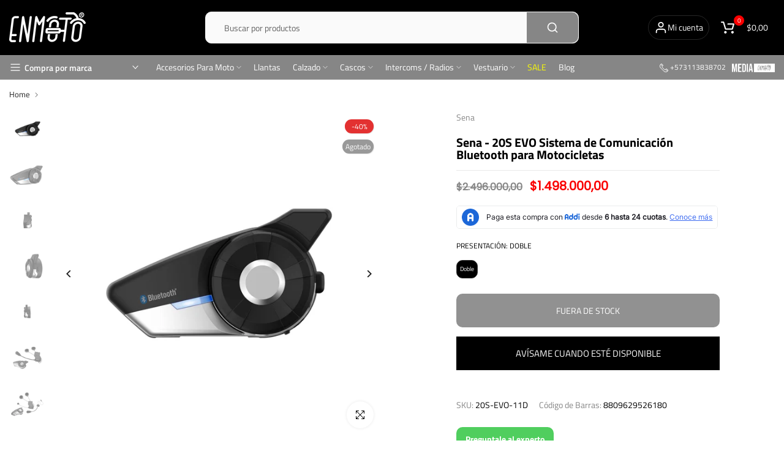

--- FILE ---
content_type: text/html; charset=utf-8
request_url: https://enmoto.co/products/sena-20s-evo-sistema-comunicacion-bluetooth-motocicletas
body_size: 53868
content:
<!doctype html><html class="t4sp-theme no-js t4s-wrapper__custom rtl_false swatch_color_style_2 pr_img_effect_2 enable_eff_img1_false badge_shape_3 badge_reverse_color_false css_for_wis_app_true shadow_round_img_ t4s-header__search is-remove-unavai-1 t4_has_quickview_false t4_has_quickshop_true t4_has_atc_true t4_compare_false t4s-popup-qv  t4s-cart-count-0 t4s-pr-ellipsis-false
" lang="es">
  <head>
    <!-- Event snippet for Compra en sitio web conversion page -->
<script>
  gtag('event', 'conversion', {
      'send_to': 'AW-693980048/OABfCKOnxfoCEJCX9coC',
      'value': 1.0,
      'currency': 'COP',
      'transaction_id': ''
  });
</script>

    <!-- Google Tag Manager -->
<script>(function(w,d,s,l,i){w[l]=w[l]||[];w[l].push({'gtm.start':
new Date().getTime(),event:'gtm.js'});var f=d.getElementsByTagName(s)[0],
j=d.createElement(s),dl=l!='dataLayer'?'&l='+l:'';j.async=true;j.src=
'https://www.googletagmanager.com/gtm.js?id='+i+dl;f.parentNode.insertBefore(j,f);
})(window,document,'script','dataLayer','GTM-NCBSR67');</script>
<!-- End Google Tag Manager -->
    <meta charset="utf-8">
    <meta http-equiv="X-UA-Compatible" content="IE=edge">
    <meta name="viewport" content="width=device-width, initial-scale=1, height=device-height, minimum-scale=1.0, maximum-scale=1.0">
    <meta name="theme-color" content="#fff">
    <link rel="canonical" href="https://enmoto.co/products/sena-20s-evo-sistema-comunicacion-bluetooth-motocicletas">
    <link rel="preconnect" href="https://cdn.shopify.com" crossorigin><link rel="shortcut icon" type="image/png" href="//enmoto.co/cdn/shop/files/FAVICON_ddf55dc7-cec6-46d4-b697-73c1fff3826d.png?crop=center&height=32&v=1636715573&width=32"><link id="t4s-favico" rel="apple-touch-icon-precomposed" type="image/png" sizes="152x152" href="//enmoto.co/cdn/shop/files/FAVICON_ddf55dc7-cec6-46d4-b697-73c1fff3826d.png?crop=center&height=152&v=1636715573&width=152"><link rel="preconnect" href="https://fonts.shopifycdn.com" crossorigin><title>Sena - 20S EVO Sistema de Comunicación Bluetooth para Motocicletas &ndash; EnMoto</title>
    <meta name="description" content="SENA - El sistema de comunicación Bluetooth 20S EVO representa un nivel de refinamiento del líder del mercado, el Sena 20S. Una antena de aleta de tiburón integrada refuerza la señal dentro del rango especificado de 1.2 millas para mejorar la estabilidad del intercomunicador. Comparación Gama de Intercomunicadores  PRO">

    
    
    
    
<meta name="keywords" content="Sena - 20S EVO Sistema de Comunicación Bluetooth para Motocicletas, EnMoto, enmoto.co"/><meta name="author" content="Enmoto">

<meta property="og:site_name" content="EnMoto">
<meta property="og:url" content="https://enmoto.co/products/sena-20s-evo-sistema-comunicacion-bluetooth-motocicletas">
<meta property="og:title" content="Sena - 20S EVO Sistema de Comunicación Bluetooth para Motocicletas">
<meta property="og:type" content="product">
<meta property="og:description" content="SENA - El sistema de comunicación Bluetooth 20S EVO representa un nivel de refinamiento del líder del mercado, el Sena 20S. Una antena de aleta de tiburón integrada refuerza la señal dentro del rango especificado de 1.2 millas para mejorar la estabilidad del intercomunicador. Comparación Gama de Intercomunicadores  PRO"><meta property="og:image" content="http://enmoto.co/cdn/shop/products/20S-EVO-01.jpg?v=1593461494">
  <meta property="og:image:secure_url" content="https://enmoto.co/cdn/shop/products/20S-EVO-01.jpg?v=1593461494">
  <meta property="og:image:width" content="3800">
  <meta property="og:image:height" content="2848"><meta property="og:price:amount" content="1.498.000,00">
  <meta property="og:price:currency" content="COP"><meta name="twitter:card" content="summary_large_image">
<meta name="twitter:title" content="Sena - 20S EVO Sistema de Comunicación Bluetooth para Motocicletas">
<meta name="twitter:description" content="SENA - El sistema de comunicación Bluetooth 20S EVO representa un nivel de refinamiento del líder del mercado, el Sena 20S. Una antena de aleta de tiburón integrada refuerza la señal dentro del rango especificado de 1.2 millas para mejorar la estabilidad del intercomunicador. Comparación Gama de Intercomunicadores  PRO"><script type='application/json' class='wcp_json_32023904944181 wcp_json_4569093701685 wcp_json' id='wcp_json_4569093701685' >


{"id":4569093701685,"title":"Sena - 20S EVO Sistema de Comunicación Bluetooth para Motocicletas","handle":"sena-20s-evo-sistema-comunicacion-bluetooth-motocicletas","description":"\u003ch2 style=\"text-align: left;\" class=\"module-title product-focus-title\"\u003e\u003cimg src=\"https:\/\/cdn.shopify.com\/s\/files\/1\/0297\/3981\/0869\/files\/LOGOSENA_480x480.jpg?v=1613163471\" alt=\"\" data-mce-fragment=\"1\"\u003e\u003c\/h2\u003e\n\u003cp\u003e\u003cstrong\u003eSENA - El sistema de comunicación Bluetooth 20S EVO representa un nivel de refinamiento del líder del mercado, el Sena 20S. Una antena de aleta de tiburón integrada refuerza la señal dentro del rango especificado de 1.2 millas para mejorar la estabilidad del intercomunicador.\u003c\/strong\u003e\u003c\/p\u003e\n\u003cp\u003e\u003cstrong data-mce-fragment=\"1\"\u003e\u003cspan color=\"#2b00ff\" data-mce-fragment=\"1\"\u003e\u003cspan color=\"#ff2a00\"\u003e\u003cspan style=\"color: #2b00ff;\" color=\"#2b00ff\" data-mce-fragment=\"1\"\u003e\u003cimg src=\"https:\/\/cdn.shopify.com\/s\/files\/1\/0297\/3981\/0869\/files\/20220121_CAMBIOS_SENA_BANNER_480x480.jpg?v=1642801562\" alt=\"\"\u003e\u003c\/span\u003e\u003c\/span\u003e\u003c\/span\u003e\u003c\/strong\u003e\u003c\/p\u003e\n\u003cp\u003e\u003cmeta charset=\"utf-8\"\u003e\u003ca style=\"color: #2b00ff;\" title=\"Comparativo Intercomunicadores\" href=\"https:\/\/cdn.shopify.com\/s\/files\/1\/0297\/3981\/0869\/files\/20230126_comparativo_intercom.pdf?v=1674744287\" target=\"_blank\"\u003e\u003cstrong\u003e\u003cspan color=\"#2b00ff\"\u003eComparación Gama de Intercomunicadores\u003c\/span\u003e\u003c\/strong\u003e\u003c\/a\u003e\u003c\/p\u003e\n\u003cp\u003e\u003cbr\u003e\u003c\/p\u003e\n\u003cp\u003e\u003cspan\u003e \u003c\/span\u003e\u003ca href=\"https:\/\/cdn.shopify.com\/s\/files\/1\/0297\/3981\/0869\/files\/210711_GARANTIAS_INTERCOM.pdf?v=1626061903\" data-mce-fragment=\"1\" target=\"_blank\"\u003e\u003cstrong data-mce-fragment=\"1\"\u003e\u003cspan color=\"#ff2a00\" data-mce-fragment=\"1\"\u003ePROCEDIMIENTO GARANTíAS SENA\u003c\/span\u003e\u003c\/strong\u003e\u003c\/a\u003e\u003c\/p\u003e\n\u003cp\u003e \u003c\/p\u003e\n\u003cp\u003eManténgase en contacto llamando manos libres en su teléfono Bluetooth, escuche su música favorita en estéreo o escuche las instrucciones de voz de los navegadores GPS por Bluetooth de forma inalámbrica, mientras mantiene conversaciones con un pasajero u otros pasajeros.\u003c\/p\u003e\n\u003cp\u003eEl 20S EVO es un sistema de comunicación por Bluetooth de última generación. La unidad proporciona un diseño elegante y aerodinámico que ofrece un Jog Dial versátil que maximiza la facilidad de uso para los motociclistas.\u003c\/p\u003e\n\u003cp\u003eEl Sena 20S EVO presenta varias primicias de la industria para el mercado de los auriculares con micrófono Bluetooth. La tecnología Bluetooth 4.1 con módulos duales de comunicación Bluetooth aumenta el rendimiento y la confiabilidad de los auriculares al tiempo que permite una mayor calidad de audio de alta definición. El avanzado Audio Multitasking permite una combinación perfecta de audio entrante y saliente para crear una experiencia de audio mixta frente a la tecnología tradicional de interrupción de audio de otros dispositivos Bluetooth. La función de Audio Multitasking crea el sonido más cercano a la naturalidad mientras se ejecutan múltiples funciones de audio simultánea e inteligentemente. \u003cbr\u003e\u003cstrong\u003e \u003cbr\u003eMejoras respecto al 20S:\u003c\/strong\u003e \u003cbr\u003eCuando se introdujo el 20S, fue inmediatamente reconocido como el mejor dentro del mercado. Fue extremadamente difícil encontrar fallas, pero Sena reconoció algunos puntos por mejorar. La nueva característica principal del 20S EVO es la antena integrada más potente. Mantiene el mismo rango de 1.2 millas que el 20S, pero la señal se fortalece para una claridad aún mayor y menos interferencia. Esta antena de posición fija, además de una conexión de micrófono revisada, permite que el 20S EVO tenga una claridad de audio mejorada.\u003c\/p\u003e\n\u003cp\u003e\u003cstrong\u003eCaracterísticas:\u003c\/strong\u003e\u003cbr\u003e\u003c\/p\u003e\n\u003cul\u003e\n\u003cli\u003eBluetooth 4.1.\u003c\/li\u003e\n\u003cli\u003eAntena integrada tipo aleta de tiburón.\u003c\/li\u003e\n\u003cli\u003eGestión de manejo de Audio Multitasking avanzado de intercomunicador, teléfono, música y radio FM.\u003c\/li\u003e\n\u003cli\u003eCancelación de ruido del viento avanzado.\u003c\/li\u003e\n\u003cli\u003eIntercomunicador de conferencia versátil de moto a moto.\u003c\/li\u003e\n\u003cli\u003eDistancia de funcionamiento del intercomunicador hasta 2 km (1.2 millas) en terreno abierto.\u003c\/li\u003e\n\u003cli\u003eIntercomunicador universal - intercomunica con otras marcas de auriculares.\u003c\/li\u003e\n\u003cli\u003eKit de abrazadera para casco todo en uno.\u003c\/li\u003e\n\u003cli\u003eCalidad de sonido, HD cristalino y natural.\u003c\/li\u003e\n\u003cli\u003eEmparejamiento rápido Bluetooth.\u003c\/li\u003e\n\u003cli\u003eInstrucciones y comandos de voz intuitivos.\u003c\/li\u003e\n\u003cli\u003eResistente al agua.\u003c\/li\u003e\n\u003cli\u003eCompatibilidad con protocolos Bluetooth: HSP, HFP, A2DP, AVRCP, PBAP.\u003c\/li\u003e\n\u003cli\u003eSoporte de control remoto.\u003c\/li\u003e\n\u003cli\u003eFirmware actualizable.\u003c\/li\u003e\n\u003cli\u003eGarantía de 1 año.\u003c\/li\u003e\n\u003c\/ul\u003e\n\u003cp\u003e \u003c\/p\u003e\n\u003cp\u003e\u003cstrong\u003eEspecificaciones:\u003c\/strong\u003e\u003cbr\u003e\u003c\/p\u003e\n\u003cul\u003e\n\u003cli\u003eTiempo de conversación: 13 horas.\u003c\/li\u003e\n\u003cli\u003eTiempo de espera: 10 días.\u003c\/li\u003e\n\u003cli\u003eDimensiones (módulo principal): 94.7 mm x 48.3 mm x 25.5 mm (3.7 in x 1.9 in x 1.0 in).\u003c\/li\u003e\n\u003cli\u003eAltavoces: unidad de controlador 40 mm x 6,5 mm.\u003c\/li\u003e\n\u003cli\u003eLongitud del micrófono Boom: 190 mm.\u003c\/li\u003e\n\u003cli\u003eLongitud del cable entre los altavoces: 555 mm.\u003c\/li\u003e\n\u003cli\u003ePeso (módulo principal): 60 g (2,11 oz).\u003c\/li\u003e\n\u003c\/ul\u003e\n\u003cp\u003e\u003cstrong\u003eEspecificaciones de audio:\u003c\/strong\u003e\u003cbr\u003e\u003c\/p\u003e\n\u003cul\u003e\n\u003cli\u003eCódec SBC incorporado.\u003c\/li\u003e\n\u003cli\u003eAmplio control de volumen.\u003c\/li\u003e\n\u003cli\u003eFrecuencia de muestreo: máx. 48 kHz (DAC).\u003c\/li\u003e\n\u003cli\u003eCódec de banda ancha incorporado (HFP).\u003c\/li\u003e\n\u003cli\u003eFrecuencia de muestreo: max 16 kHz.\u003c\/li\u003e\n\u003c\/ul\u003e\n\u003cul\u003e\u003c\/ul\u003e\n\u003cp\u003e\u003cstrong\u003eEn la caja:\u003c\/strong\u003e\u003cbr\u003e\u003c\/p\u003e\n\u003cul\u003e\n\u003cli\u003eUnidad principal de auriculares Sena 20S EVO\u003c\/li\u003e\n\u003cli\u003eAbrazadera universal para casco.\u003c\/li\u003e\n\u003cli\u003eMicrófono Boom con brazo.\u003c\/li\u003e\n\u003cli\u003eMicrófono con cable.\u003c\/li\u003e\n\u003cli\u003eCable de datos y alimentación Micro USB.\u003c\/li\u003e\n\u003cli\u003eCable de audio de 2.5 mm a 3.5 mm.\u003c\/li\u003e\n\u003cli\u003eAdaptador de montaje con pega.\u003c\/li\u003e\n\u003cli\u003eAlmohadillas de goma.\u003c\/li\u003e\n\u003cli\u003eAlmohadillas de altavoz.\u003c\/li\u003e\n\u003cli\u003eAlmohadillas de sujeción Velcro® para altavoces.\u003c\/li\u003e\n\u003cli\u003eAlmohadilla de sujeción Velcro® para micrófono Boom.\u003c\/li\u003e\n\u003cli\u003eAlmohadilla de sujeción Velcro® para micrófono con cable.\u003c\/li\u003e\n\u003cli\u003eLlave Allen.\u003c\/li\u003e\n\u003c\/ul\u003e\n\u003cp\u003e\u003ciframe title=\"YouTube video player\" src=\"https:\/\/www.youtube.com\/embed\/10graaqgc4c\" height=\"480\" width=\"853\"\u003e\u003c\/iframe\u003e\u003c\/p\u003e\n\u003cp\u003e\u003cspan style=\"color: #d90000;\"\u003e\u003cstrong\u003eMuy importante:\u003c\/strong\u003e Enmoto recomienda encarecidamente seguir las instrucciones de instalación especificadas en los manuales de usuario de los intercomunicadores SENA, o en su defecto que sean instalados por personal capacitado. En caso de presentarse problemas de audición (volumen bajo, no se alcanza a escuchar al acompañante o llamadas), asegúrese de la correcta instalación de los audífonos y el micrófono así como de tener la última actualización del firmaware del equipo. En caso que este sea devuelto a nuestras oficinas y se compruebe su correcto funcionamiento, NO APLICARÁ ningún reclamo de garantía ni se efectuará ninguna clase de reembolso.\u003c\/span\u003e\u003c\/p\u003e","published_at":"2026-01-08T15:59:01-05:00","created_at":"2020-05-18T20:52:06-05:00","vendor":"Sena","type":"SALE","tags":["20S","Intercomunicadores","SALE","Sena"],"price":149800000,"price_min":149800000,"price_max":149800000,"available":false,"price_varies":false,"compare_at_price":249600000,"compare_at_price_min":249600000,"compare_at_price_max":249600000,"compare_at_price_varies":false,"variants":[{"id":32023904944181,"title":"Doble","option1":"Doble","option2":null,"option3":null,"sku":"20S-EVO-11D","requires_shipping":true,"taxable":true,"featured_image":null,"available":false,"name":"Sena - 20S EVO Sistema de Comunicación Bluetooth para Motocicletas - Doble","public_title":"Doble","options":["Doble"],"price":149800000,"weight":0,"compare_at_price":249600000,"inventory_management":"shopify","barcode":"8809629526180","requires_selling_plan":false,"selling_plan_allocations":[]}],"images":["\/\/enmoto.co\/cdn\/shop\/products\/20S-EVO-01.jpg?v=1593461494","\/\/enmoto.co\/cdn\/shop\/products\/20S-EVO-01-UND.jpg?v=1593461494","\/\/enmoto.co\/cdn\/shop\/products\/20S-EVO-01-03.jpg?v=1593461494","\/\/enmoto.co\/cdn\/shop\/products\/20S-EVO-01-04.jpg?v=1593461482","\/\/enmoto.co\/cdn\/shop\/products\/20S-EVO-01-05.jpg?v=1593461482","\/\/enmoto.co\/cdn\/shop\/products\/20S-EVO-01-06.jpg?v=1593461482","\/\/enmoto.co\/cdn\/shop\/products\/20S-EVO-01-07.jpg?v=1593461482","\/\/enmoto.co\/cdn\/shop\/products\/20S-EVO-01-12.jpg?v=1593461482","\/\/enmoto.co\/cdn\/shop\/products\/20S-EVO-01-13.jpg?v=1593461482","\/\/enmoto.co\/cdn\/shop\/products\/20S-EVO-01-14.jpg?v=1593461482","\/\/enmoto.co\/cdn\/shop\/products\/20S-EVO-08-1.jpg?v=1593461482","\/\/enmoto.co\/cdn\/shop\/products\/20S-EVO-10-1.jpg?v=1593461482","\/\/enmoto.co\/cdn\/shop\/products\/20S-EVO-11.jpg?v=1593461482","\/\/enmoto.co\/cdn\/shop\/products\/54185F25-DE3D-4E83-B9EC-229853C3EFAA.png?v=1593461482"],"featured_image":"\/\/enmoto.co\/cdn\/shop\/products\/20S-EVO-01.jpg?v=1593461494","options":["Presentación"],"media":[{"alt":null,"id":7188570144821,"position":1,"preview_image":{"aspect_ratio":1.334,"height":2848,"width":3800,"src":"\/\/enmoto.co\/cdn\/shop\/products\/20S-EVO-01.jpg?v=1593461494"},"aspect_ratio":1.334,"height":2848,"media_type":"image","src":"\/\/enmoto.co\/cdn\/shop\/products\/20S-EVO-01.jpg?v=1593461494","width":3800},{"alt":null,"id":7551489572917,"position":2,"preview_image":{"aspect_ratio":1.4,"height":2324,"width":3253,"src":"\/\/enmoto.co\/cdn\/shop\/products\/20S-EVO-01-UND.jpg?v=1593461494"},"aspect_ratio":1.4,"height":2324,"media_type":"image","src":"\/\/enmoto.co\/cdn\/shop\/products\/20S-EVO-01-UND.jpg?v=1593461494","width":3253},{"alt":null,"id":7188571127861,"position":3,"preview_image":{"aspect_ratio":0.72,"height":4861,"width":3500,"src":"\/\/enmoto.co\/cdn\/shop\/products\/20S-EVO-01-03.jpg?v=1593461494"},"aspect_ratio":0.72,"height":4861,"media_type":"image","src":"\/\/enmoto.co\/cdn\/shop\/products\/20S-EVO-01-03.jpg?v=1593461494","width":3500},{"alt":null,"id":7188571324469,"position":4,"preview_image":{"aspect_ratio":1.333,"height":2625,"width":3500,"src":"\/\/enmoto.co\/cdn\/shop\/products\/20S-EVO-01-04.jpg?v=1593461482"},"aspect_ratio":1.333,"height":2625,"media_type":"image","src":"\/\/enmoto.co\/cdn\/shop\/products\/20S-EVO-01-04.jpg?v=1593461482","width":3500},{"alt":null,"id":7188571979829,"position":5,"preview_image":{"aspect_ratio":1.777,"height":2138,"width":3800,"src":"\/\/enmoto.co\/cdn\/shop\/products\/20S-EVO-01-05.jpg?v=1593461482"},"aspect_ratio":1.777,"height":2138,"media_type":"image","src":"\/\/enmoto.co\/cdn\/shop\/products\/20S-EVO-01-05.jpg?v=1593461482","width":3800},{"alt":null,"id":7188572405813,"position":6,"preview_image":{"aspect_ratio":1.334,"height":2848,"width":3800,"src":"\/\/enmoto.co\/cdn\/shop\/products\/20S-EVO-01-06.jpg?v=1593461482"},"aspect_ratio":1.334,"height":2848,"media_type":"image","src":"\/\/enmoto.co\/cdn\/shop\/products\/20S-EVO-01-06.jpg?v=1593461482","width":3800},{"alt":null,"id":7188572799029,"position":7,"preview_image":{"aspect_ratio":1.334,"height":2848,"width":3800,"src":"\/\/enmoto.co\/cdn\/shop\/products\/20S-EVO-01-07.jpg?v=1593461482"},"aspect_ratio":1.334,"height":2848,"media_type":"image","src":"\/\/enmoto.co\/cdn\/shop\/products\/20S-EVO-01-07.jpg?v=1593461482","width":3800},{"alt":null,"id":7188573290549,"position":8,"preview_image":{"aspect_ratio":1.334,"height":2848,"width":3800,"src":"\/\/enmoto.co\/cdn\/shop\/products\/20S-EVO-01-12.jpg?v=1593461482"},"aspect_ratio":1.334,"height":2848,"media_type":"image","src":"\/\/enmoto.co\/cdn\/shop\/products\/20S-EVO-01-12.jpg?v=1593461482","width":3800},{"alt":null,"id":7188573749301,"position":9,"preview_image":{"aspect_ratio":1.334,"height":2848,"width":3800,"src":"\/\/enmoto.co\/cdn\/shop\/products\/20S-EVO-01-13.jpg?v=1593461482"},"aspect_ratio":1.334,"height":2848,"media_type":"image","src":"\/\/enmoto.co\/cdn\/shop\/products\/20S-EVO-01-13.jpg?v=1593461482","width":3800},{"alt":null,"id":7188574371893,"position":10,"preview_image":{"aspect_ratio":0.72,"height":4861,"width":3500,"src":"\/\/enmoto.co\/cdn\/shop\/products\/20S-EVO-01-14.jpg?v=1593461482"},"aspect_ratio":0.72,"height":4861,"media_type":"image","src":"\/\/enmoto.co\/cdn\/shop\/products\/20S-EVO-01-14.jpg?v=1593461482","width":3500},{"alt":null,"id":7188574666805,"position":11,"preview_image":{"aspect_ratio":1.334,"height":2848,"width":3800,"src":"\/\/enmoto.co\/cdn\/shop\/products\/20S-EVO-08-1.jpg?v=1593461482"},"aspect_ratio":1.334,"height":2848,"media_type":"image","src":"\/\/enmoto.co\/cdn\/shop\/products\/20S-EVO-08-1.jpg?v=1593461482","width":3800},{"alt":null,"id":7188575223861,"position":12,"preview_image":{"aspect_ratio":1.334,"height":2848,"width":3800,"src":"\/\/enmoto.co\/cdn\/shop\/products\/20S-EVO-10-1.jpg?v=1593461482"},"aspect_ratio":1.334,"height":2848,"media_type":"image","src":"\/\/enmoto.co\/cdn\/shop\/products\/20S-EVO-10-1.jpg?v=1593461482","width":3800},{"alt":null,"id":7188575649845,"position":13,"preview_image":{"aspect_ratio":1.334,"height":2848,"width":3800,"src":"\/\/enmoto.co\/cdn\/shop\/products\/20S-EVO-11.jpg?v=1593461482"},"aspect_ratio":1.334,"height":2848,"media_type":"image","src":"\/\/enmoto.co\/cdn\/shop\/products\/20S-EVO-11.jpg?v=1593461482","width":3800},{"alt":null,"id":7188575846453,"position":14,"preview_image":{"aspect_ratio":1.448,"height":1381,"width":2000,"src":"\/\/enmoto.co\/cdn\/shop\/products\/54185F25-DE3D-4E83-B9EC-229853C3EFAA.png?v=1593461482"},"aspect_ratio":1.448,"height":1381,"media_type":"image","src":"\/\/enmoto.co\/cdn\/shop\/products\/54185F25-DE3D-4E83-B9EC-229853C3EFAA.png?v=1593461482","width":2000}],"requires_selling_plan":false,"selling_plan_groups":[],"content":"\u003ch2 style=\"text-align: left;\" class=\"module-title product-focus-title\"\u003e\u003cimg src=\"https:\/\/cdn.shopify.com\/s\/files\/1\/0297\/3981\/0869\/files\/LOGOSENA_480x480.jpg?v=1613163471\" alt=\"\" data-mce-fragment=\"1\"\u003e\u003c\/h2\u003e\n\u003cp\u003e\u003cstrong\u003eSENA - El sistema de comunicación Bluetooth 20S EVO representa un nivel de refinamiento del líder del mercado, el Sena 20S. Una antena de aleta de tiburón integrada refuerza la señal dentro del rango especificado de 1.2 millas para mejorar la estabilidad del intercomunicador.\u003c\/strong\u003e\u003c\/p\u003e\n\u003cp\u003e\u003cstrong data-mce-fragment=\"1\"\u003e\u003cspan color=\"#2b00ff\" data-mce-fragment=\"1\"\u003e\u003cspan color=\"#ff2a00\"\u003e\u003cspan style=\"color: #2b00ff;\" color=\"#2b00ff\" data-mce-fragment=\"1\"\u003e\u003cimg src=\"https:\/\/cdn.shopify.com\/s\/files\/1\/0297\/3981\/0869\/files\/20220121_CAMBIOS_SENA_BANNER_480x480.jpg?v=1642801562\" alt=\"\"\u003e\u003c\/span\u003e\u003c\/span\u003e\u003c\/span\u003e\u003c\/strong\u003e\u003c\/p\u003e\n\u003cp\u003e\u003cmeta charset=\"utf-8\"\u003e\u003ca style=\"color: #2b00ff;\" title=\"Comparativo Intercomunicadores\" href=\"https:\/\/cdn.shopify.com\/s\/files\/1\/0297\/3981\/0869\/files\/20230126_comparativo_intercom.pdf?v=1674744287\" target=\"_blank\"\u003e\u003cstrong\u003e\u003cspan color=\"#2b00ff\"\u003eComparación Gama de Intercomunicadores\u003c\/span\u003e\u003c\/strong\u003e\u003c\/a\u003e\u003c\/p\u003e\n\u003cp\u003e\u003cbr\u003e\u003c\/p\u003e\n\u003cp\u003e\u003cspan\u003e \u003c\/span\u003e\u003ca href=\"https:\/\/cdn.shopify.com\/s\/files\/1\/0297\/3981\/0869\/files\/210711_GARANTIAS_INTERCOM.pdf?v=1626061903\" data-mce-fragment=\"1\" target=\"_blank\"\u003e\u003cstrong data-mce-fragment=\"1\"\u003e\u003cspan color=\"#ff2a00\" data-mce-fragment=\"1\"\u003ePROCEDIMIENTO GARANTíAS SENA\u003c\/span\u003e\u003c\/strong\u003e\u003c\/a\u003e\u003c\/p\u003e\n\u003cp\u003e \u003c\/p\u003e\n\u003cp\u003eManténgase en contacto llamando manos libres en su teléfono Bluetooth, escuche su música favorita en estéreo o escuche las instrucciones de voz de los navegadores GPS por Bluetooth de forma inalámbrica, mientras mantiene conversaciones con un pasajero u otros pasajeros.\u003c\/p\u003e\n\u003cp\u003eEl 20S EVO es un sistema de comunicación por Bluetooth de última generación. La unidad proporciona un diseño elegante y aerodinámico que ofrece un Jog Dial versátil que maximiza la facilidad de uso para los motociclistas.\u003c\/p\u003e\n\u003cp\u003eEl Sena 20S EVO presenta varias primicias de la industria para el mercado de los auriculares con micrófono Bluetooth. La tecnología Bluetooth 4.1 con módulos duales de comunicación Bluetooth aumenta el rendimiento y la confiabilidad de los auriculares al tiempo que permite una mayor calidad de audio de alta definición. El avanzado Audio Multitasking permite una combinación perfecta de audio entrante y saliente para crear una experiencia de audio mixta frente a la tecnología tradicional de interrupción de audio de otros dispositivos Bluetooth. La función de Audio Multitasking crea el sonido más cercano a la naturalidad mientras se ejecutan múltiples funciones de audio simultánea e inteligentemente. \u003cbr\u003e\u003cstrong\u003e \u003cbr\u003eMejoras respecto al 20S:\u003c\/strong\u003e \u003cbr\u003eCuando se introdujo el 20S, fue inmediatamente reconocido como el mejor dentro del mercado. Fue extremadamente difícil encontrar fallas, pero Sena reconoció algunos puntos por mejorar. La nueva característica principal del 20S EVO es la antena integrada más potente. Mantiene el mismo rango de 1.2 millas que el 20S, pero la señal se fortalece para una claridad aún mayor y menos interferencia. Esta antena de posición fija, además de una conexión de micrófono revisada, permite que el 20S EVO tenga una claridad de audio mejorada.\u003c\/p\u003e\n\u003cp\u003e\u003cstrong\u003eCaracterísticas:\u003c\/strong\u003e\u003cbr\u003e\u003c\/p\u003e\n\u003cul\u003e\n\u003cli\u003eBluetooth 4.1.\u003c\/li\u003e\n\u003cli\u003eAntena integrada tipo aleta de tiburón.\u003c\/li\u003e\n\u003cli\u003eGestión de manejo de Audio Multitasking avanzado de intercomunicador, teléfono, música y radio FM.\u003c\/li\u003e\n\u003cli\u003eCancelación de ruido del viento avanzado.\u003c\/li\u003e\n\u003cli\u003eIntercomunicador de conferencia versátil de moto a moto.\u003c\/li\u003e\n\u003cli\u003eDistancia de funcionamiento del intercomunicador hasta 2 km (1.2 millas) en terreno abierto.\u003c\/li\u003e\n\u003cli\u003eIntercomunicador universal - intercomunica con otras marcas de auriculares.\u003c\/li\u003e\n\u003cli\u003eKit de abrazadera para casco todo en uno.\u003c\/li\u003e\n\u003cli\u003eCalidad de sonido, HD cristalino y natural.\u003c\/li\u003e\n\u003cli\u003eEmparejamiento rápido Bluetooth.\u003c\/li\u003e\n\u003cli\u003eInstrucciones y comandos de voz intuitivos.\u003c\/li\u003e\n\u003cli\u003eResistente al agua.\u003c\/li\u003e\n\u003cli\u003eCompatibilidad con protocolos Bluetooth: HSP, HFP, A2DP, AVRCP, PBAP.\u003c\/li\u003e\n\u003cli\u003eSoporte de control remoto.\u003c\/li\u003e\n\u003cli\u003eFirmware actualizable.\u003c\/li\u003e\n\u003cli\u003eGarantía de 1 año.\u003c\/li\u003e\n\u003c\/ul\u003e\n\u003cp\u003e \u003c\/p\u003e\n\u003cp\u003e\u003cstrong\u003eEspecificaciones:\u003c\/strong\u003e\u003cbr\u003e\u003c\/p\u003e\n\u003cul\u003e\n\u003cli\u003eTiempo de conversación: 13 horas.\u003c\/li\u003e\n\u003cli\u003eTiempo de espera: 10 días.\u003c\/li\u003e\n\u003cli\u003eDimensiones (módulo principal): 94.7 mm x 48.3 mm x 25.5 mm (3.7 in x 1.9 in x 1.0 in).\u003c\/li\u003e\n\u003cli\u003eAltavoces: unidad de controlador 40 mm x 6,5 mm.\u003c\/li\u003e\n\u003cli\u003eLongitud del micrófono Boom: 190 mm.\u003c\/li\u003e\n\u003cli\u003eLongitud del cable entre los altavoces: 555 mm.\u003c\/li\u003e\n\u003cli\u003ePeso (módulo principal): 60 g (2,11 oz).\u003c\/li\u003e\n\u003c\/ul\u003e\n\u003cp\u003e\u003cstrong\u003eEspecificaciones de audio:\u003c\/strong\u003e\u003cbr\u003e\u003c\/p\u003e\n\u003cul\u003e\n\u003cli\u003eCódec SBC incorporado.\u003c\/li\u003e\n\u003cli\u003eAmplio control de volumen.\u003c\/li\u003e\n\u003cli\u003eFrecuencia de muestreo: máx. 48 kHz (DAC).\u003c\/li\u003e\n\u003cli\u003eCódec de banda ancha incorporado (HFP).\u003c\/li\u003e\n\u003cli\u003eFrecuencia de muestreo: max 16 kHz.\u003c\/li\u003e\n\u003c\/ul\u003e\n\u003cul\u003e\u003c\/ul\u003e\n\u003cp\u003e\u003cstrong\u003eEn la caja:\u003c\/strong\u003e\u003cbr\u003e\u003c\/p\u003e\n\u003cul\u003e\n\u003cli\u003eUnidad principal de auriculares Sena 20S EVO\u003c\/li\u003e\n\u003cli\u003eAbrazadera universal para casco.\u003c\/li\u003e\n\u003cli\u003eMicrófono Boom con brazo.\u003c\/li\u003e\n\u003cli\u003eMicrófono con cable.\u003c\/li\u003e\n\u003cli\u003eCable de datos y alimentación Micro USB.\u003c\/li\u003e\n\u003cli\u003eCable de audio de 2.5 mm a 3.5 mm.\u003c\/li\u003e\n\u003cli\u003eAdaptador de montaje con pega.\u003c\/li\u003e\n\u003cli\u003eAlmohadillas de goma.\u003c\/li\u003e\n\u003cli\u003eAlmohadillas de altavoz.\u003c\/li\u003e\n\u003cli\u003eAlmohadillas de sujeción Velcro® para altavoces.\u003c\/li\u003e\n\u003cli\u003eAlmohadilla de sujeción Velcro® para micrófono Boom.\u003c\/li\u003e\n\u003cli\u003eAlmohadilla de sujeción Velcro® para micrófono con cable.\u003c\/li\u003e\n\u003cli\u003eLlave Allen.\u003c\/li\u003e\n\u003c\/ul\u003e\n\u003cp\u003e\u003ciframe title=\"YouTube video player\" src=\"https:\/\/www.youtube.com\/embed\/10graaqgc4c\" height=\"480\" width=\"853\"\u003e\u003c\/iframe\u003e\u003c\/p\u003e\n\u003cp\u003e\u003cspan style=\"color: #d90000;\"\u003e\u003cstrong\u003eMuy importante:\u003c\/strong\u003e Enmoto recomienda encarecidamente seguir las instrucciones de instalación especificadas en los manuales de usuario de los intercomunicadores SENA, o en su defecto que sean instalados por personal capacitado. En caso de presentarse problemas de audición (volumen bajo, no se alcanza a escuchar al acompañante o llamadas), asegúrese de la correcta instalación de los audífonos y el micrófono así como de tener la última actualización del firmaware del equipo. En caso que este sea devuelto a nuestras oficinas y se compruebe su correcto funcionamiento, NO APLICARÁ ningún reclamo de garantía ni se efectuará ninguna clase de reembolso.\u003c\/span\u003e\u003c\/p\u003e"}
</script><script src="//enmoto.co/cdn/shop/t/11/assets/lazysizes.min.js?v=83289260111445824691720712239" async="async"></script>
    <script src="//enmoto.co/cdn/shop/t/11/assets/global.min.js?v=166232384061796073191720712239" defer="defer"></script>
    <script>window.performance && window.performance.mark && window.performance.mark('shopify.content_for_header.start');</script><meta name="facebook-domain-verification" content="us2pdah62dvslarfk4xatbuqlpyogw">
<meta name="facebook-domain-verification" content="srmu7c09kh2w4ptkaqs2gm0umyp4mn">
<meta name="google-site-verification" content="Pgwj8qFCq2MnnOSLUm8o-_ceg-7RpNYHoByrpdMEBEg">
<meta name="google-site-verification" content="jWyTt6Y2PIHP5tmFnCtvbcWh0AjQ2fk9dJrsXvH7um4">
<meta id="shopify-digital-wallet" name="shopify-digital-wallet" content="/29739810869/digital_wallets/dialog">
<link rel="alternate" type="application/json+oembed" href="https://enmoto.co/products/sena-20s-evo-sistema-comunicacion-bluetooth-motocicletas.oembed">
<script async="async" src="/checkouts/internal/preloads.js?locale=es-CO"></script>
<script id="shopify-features" type="application/json">{"accessToken":"6bf00336e9f4344110cf4c7482e247d4","betas":["rich-media-storefront-analytics"],"domain":"enmoto.co","predictiveSearch":true,"shopId":29739810869,"locale":"es"}</script>
<script>var Shopify = Shopify || {};
Shopify.shop = "enmoto.myshopify.com";
Shopify.locale = "es";
Shopify.currency = {"active":"COP","rate":"1.0"};
Shopify.country = "CO";
Shopify.theme = {"name":"JD1Works - 2024","id":133871501365,"schema_name":"Unsen","schema_version":"1.4","theme_store_id":null,"role":"main"};
Shopify.theme.handle = "null";
Shopify.theme.style = {"id":null,"handle":null};
Shopify.cdnHost = "enmoto.co/cdn";
Shopify.routes = Shopify.routes || {};
Shopify.routes.root = "/";</script>
<script type="module">!function(o){(o.Shopify=o.Shopify||{}).modules=!0}(window);</script>
<script>!function(o){function n(){var o=[];function n(){o.push(Array.prototype.slice.apply(arguments))}return n.q=o,n}var t=o.Shopify=o.Shopify||{};t.loadFeatures=n(),t.autoloadFeatures=n()}(window);</script>
<script id="shop-js-analytics" type="application/json">{"pageType":"product"}</script>
<script defer="defer" async type="module" src="//enmoto.co/cdn/shopifycloud/shop-js/modules/v2/client.init-shop-cart-sync_2Gr3Q33f.es.esm.js"></script>
<script defer="defer" async type="module" src="//enmoto.co/cdn/shopifycloud/shop-js/modules/v2/chunk.common_noJfOIa7.esm.js"></script>
<script defer="defer" async type="module" src="//enmoto.co/cdn/shopifycloud/shop-js/modules/v2/chunk.modal_Deo2FJQo.esm.js"></script>
<script type="module">
  await import("//enmoto.co/cdn/shopifycloud/shop-js/modules/v2/client.init-shop-cart-sync_2Gr3Q33f.es.esm.js");
await import("//enmoto.co/cdn/shopifycloud/shop-js/modules/v2/chunk.common_noJfOIa7.esm.js");
await import("//enmoto.co/cdn/shopifycloud/shop-js/modules/v2/chunk.modal_Deo2FJQo.esm.js");

  window.Shopify.SignInWithShop?.initShopCartSync?.({"fedCMEnabled":true,"windoidEnabled":true});

</script>
<script>(function() {
  var isLoaded = false;
  function asyncLoad() {
    if (isLoaded) return;
    isLoaded = true;
    var urls = ["https:\/\/cdn.shopify.com\/s\/files\/1\/0683\/1371\/0892\/files\/splmn-shopify-prod-August-31.min.js?v=1693985059\u0026shop=enmoto.myshopify.com","https:\/\/chimpstatic.com\/mcjs-connected\/js\/users\/e46b3ca949c7f75e5cff9d1cc\/c9932d5a16bc8fc3f0e1a7772.js?shop=enmoto.myshopify.com","https:\/\/cdn.assortion.com\/app.js?shop=enmoto.myshopify.com","https:\/\/s3.amazonaws.com\/pixelpop\/usercontent\/scripts\/d4c92ed1-4f69-4669-b5c2-8c4694709bef\/pixelpop.js?shop=enmoto.myshopify.com","https:\/\/storage.nfcube.com\/instafeed-e109d6f128e2190ce588fe3cb6572931.js?shop=enmoto.myshopify.com"];
    for (var i = 0; i < urls.length; i++) {
      var s = document.createElement('script');
      s.type = 'text/javascript';
      s.async = true;
      s.src = urls[i];
      var x = document.getElementsByTagName('script')[0];
      x.parentNode.insertBefore(s, x);
    }
  };
  if(window.attachEvent) {
    window.attachEvent('onload', asyncLoad);
  } else {
    window.addEventListener('load', asyncLoad, false);
  }
})();</script>
<script id="__st">var __st={"a":29739810869,"offset":-18000,"reqid":"51f04eb6-bae8-451f-86eb-1ba18102ecf8-1769040533","pageurl":"enmoto.co\/products\/sena-20s-evo-sistema-comunicacion-bluetooth-motocicletas","u":"fa9035cd441f","p":"product","rtyp":"product","rid":4569093701685};</script>
<script>window.ShopifyPaypalV4VisibilityTracking = true;</script>
<script id="captcha-bootstrap">!function(){'use strict';const t='contact',e='account',n='new_comment',o=[[t,t],['blogs',n],['comments',n],[t,'customer']],c=[[e,'customer_login'],[e,'guest_login'],[e,'recover_customer_password'],[e,'create_customer']],r=t=>t.map((([t,e])=>`form[action*='/${t}']:not([data-nocaptcha='true']) input[name='form_type'][value='${e}']`)).join(','),a=t=>()=>t?[...document.querySelectorAll(t)].map((t=>t.form)):[];function s(){const t=[...o],e=r(t);return a(e)}const i='password',u='form_key',d=['recaptcha-v3-token','g-recaptcha-response','h-captcha-response',i],f=()=>{try{return window.sessionStorage}catch{return}},m='__shopify_v',_=t=>t.elements[u];function p(t,e,n=!1){try{const o=window.sessionStorage,c=JSON.parse(o.getItem(e)),{data:r}=function(t){const{data:e,action:n}=t;return t[m]||n?{data:e,action:n}:{data:t,action:n}}(c);for(const[e,n]of Object.entries(r))t.elements[e]&&(t.elements[e].value=n);n&&o.removeItem(e)}catch(o){console.error('form repopulation failed',{error:o})}}const l='form_type',E='cptcha';function T(t){t.dataset[E]=!0}const w=window,h=w.document,L='Shopify',v='ce_forms',y='captcha';let A=!1;((t,e)=>{const n=(g='f06e6c50-85a8-45c8-87d0-21a2b65856fe',I='https://cdn.shopify.com/shopifycloud/storefront-forms-hcaptcha/ce_storefront_forms_captcha_hcaptcha.v1.5.2.iife.js',D={infoText:'Protegido por hCaptcha',privacyText:'Privacidad',termsText:'Términos'},(t,e,n)=>{const o=w[L][v],c=o.bindForm;if(c)return c(t,g,e,D).then(n);var r;o.q.push([[t,g,e,D],n]),r=I,A||(h.body.append(Object.assign(h.createElement('script'),{id:'captcha-provider',async:!0,src:r})),A=!0)});var g,I,D;w[L]=w[L]||{},w[L][v]=w[L][v]||{},w[L][v].q=[],w[L][y]=w[L][y]||{},w[L][y].protect=function(t,e){n(t,void 0,e),T(t)},Object.freeze(w[L][y]),function(t,e,n,w,h,L){const[v,y,A,g]=function(t,e,n){const i=e?o:[],u=t?c:[],d=[...i,...u],f=r(d),m=r(i),_=r(d.filter((([t,e])=>n.includes(e))));return[a(f),a(m),a(_),s()]}(w,h,L),I=t=>{const e=t.target;return e instanceof HTMLFormElement?e:e&&e.form},D=t=>v().includes(t);t.addEventListener('submit',(t=>{const e=I(t);if(!e)return;const n=D(e)&&!e.dataset.hcaptchaBound&&!e.dataset.recaptchaBound,o=_(e),c=g().includes(e)&&(!o||!o.value);(n||c)&&t.preventDefault(),c&&!n&&(function(t){try{if(!f())return;!function(t){const e=f();if(!e)return;const n=_(t);if(!n)return;const o=n.value;o&&e.removeItem(o)}(t);const e=Array.from(Array(32),(()=>Math.random().toString(36)[2])).join('');!function(t,e){_(t)||t.append(Object.assign(document.createElement('input'),{type:'hidden',name:u})),t.elements[u].value=e}(t,e),function(t,e){const n=f();if(!n)return;const o=[...t.querySelectorAll(`input[type='${i}']`)].map((({name:t})=>t)),c=[...d,...o],r={};for(const[a,s]of new FormData(t).entries())c.includes(a)||(r[a]=s);n.setItem(e,JSON.stringify({[m]:1,action:t.action,data:r}))}(t,e)}catch(e){console.error('failed to persist form',e)}}(e),e.submit())}));const S=(t,e)=>{t&&!t.dataset[E]&&(n(t,e.some((e=>e===t))),T(t))};for(const o of['focusin','change'])t.addEventListener(o,(t=>{const e=I(t);D(e)&&S(e,y())}));const B=e.get('form_key'),M=e.get(l),P=B&&M;t.addEventListener('DOMContentLoaded',(()=>{const t=y();if(P)for(const e of t)e.elements[l].value===M&&p(e,B);[...new Set([...A(),...v().filter((t=>'true'===t.dataset.shopifyCaptcha))])].forEach((e=>S(e,t)))}))}(h,new URLSearchParams(w.location.search),n,t,e,['guest_login'])})(!0,!0)}();</script>
<script integrity="sha256-4kQ18oKyAcykRKYeNunJcIwy7WH5gtpwJnB7kiuLZ1E=" data-source-attribution="shopify.loadfeatures" defer="defer" src="//enmoto.co/cdn/shopifycloud/storefront/assets/storefront/load_feature-a0a9edcb.js" crossorigin="anonymous"></script>
<script data-source-attribution="shopify.dynamic_checkout.dynamic.init">var Shopify=Shopify||{};Shopify.PaymentButton=Shopify.PaymentButton||{isStorefrontPortableWallets:!0,init:function(){window.Shopify.PaymentButton.init=function(){};var t=document.createElement("script");t.src="https://enmoto.co/cdn/shopifycloud/portable-wallets/latest/portable-wallets.es.js",t.type="module",document.head.appendChild(t)}};
</script>
<script data-source-attribution="shopify.dynamic_checkout.buyer_consent">
  function portableWalletsHideBuyerConsent(e){var t=document.getElementById("shopify-buyer-consent"),n=document.getElementById("shopify-subscription-policy-button");t&&n&&(t.classList.add("hidden"),t.setAttribute("aria-hidden","true"),n.removeEventListener("click",e))}function portableWalletsShowBuyerConsent(e){var t=document.getElementById("shopify-buyer-consent"),n=document.getElementById("shopify-subscription-policy-button");t&&n&&(t.classList.remove("hidden"),t.removeAttribute("aria-hidden"),n.addEventListener("click",e))}window.Shopify?.PaymentButton&&(window.Shopify.PaymentButton.hideBuyerConsent=portableWalletsHideBuyerConsent,window.Shopify.PaymentButton.showBuyerConsent=portableWalletsShowBuyerConsent);
</script>
<script data-source-attribution="shopify.dynamic_checkout.cart.bootstrap">document.addEventListener("DOMContentLoaded",(function(){function t(){return document.querySelector("shopify-accelerated-checkout-cart, shopify-accelerated-checkout")}if(t())Shopify.PaymentButton.init();else{new MutationObserver((function(e,n){t()&&(Shopify.PaymentButton.init(),n.disconnect())})).observe(document.body,{childList:!0,subtree:!0})}}));
</script>

<script>window.performance && window.performance.mark && window.performance.mark('shopify.content_for_header.end');</script>
<link rel="preload" as="font" href="//enmoto.co/cdn/fonts/titillium_web/titilliumweb_n4.dc3610b1c7b7eb152fc1ddefb77e83a0b84386b3.woff2" type="font/woff2" crossorigin><link rel="preload" as="font" href="//enmoto.co/cdn/fonts/titillium_web/titilliumweb_n4.dc3610b1c7b7eb152fc1ddefb77e83a0b84386b3.woff2" type="font/woff2" crossorigin><link rel="preload" as="font" href="//enmoto.co/cdn/fonts/titillium_web/titilliumweb_n4.dc3610b1c7b7eb152fc1ddefb77e83a0b84386b3.woff2" type="font/woff2" crossorigin><link href="//enmoto.co/cdn/shop/t/11/assets/t4s-base.css?v=159952225252075094581720712239" rel="stylesheet" type="text/css" media="all" /><style data-shopify>@font-face {
  font-family: "Titillium Web";
  font-weight: 200;
  font-style: normal;
  font-display: swap;
  src: url("//enmoto.co/cdn/fonts/titillium_web/titilliumweb_n2.0053294d2e9e334a8ee864fce6c2ef71987c3bf1.woff2") format("woff2"),
       url("//enmoto.co/cdn/fonts/titillium_web/titilliumweb_n2.74ea9943d66608a03589cad413d704281ae0476f.woff") format("woff");
}
@font-face {
  font-family: "Titillium Web";
  font-weight: 200;
  font-style: italic;
  font-display: swap;
  src: url("//enmoto.co/cdn/fonts/titillium_web/titilliumweb_i2.9fa322ed4447d4cd39d9f1bb5439d5950b2f7886.woff2") format("woff2"),
       url("//enmoto.co/cdn/fonts/titillium_web/titilliumweb_i2.758cb1e608ee629eb58b95327630b4330b0719fb.woff") format("woff");
}
@font-face {
  font-family: "Titillium Web";
  font-weight: 300;
  font-style: normal;
  font-display: swap;
  src: url("//enmoto.co/cdn/fonts/titillium_web/titilliumweb_n3.0263c394bd4bb7d8350c4dd9e6e8112e24fc38e2.woff2") format("woff2"),
       url("//enmoto.co/cdn/fonts/titillium_web/titilliumweb_n3.dcd8f3bd6b10727ad7feeb89034f9ddd0acef44c.woff") format("woff");
}
@font-face {
  font-family: "Titillium Web";
  font-weight: 300;
  font-style: italic;
  font-display: swap;
  src: url("//enmoto.co/cdn/fonts/titillium_web/titilliumweb_i3.0464b27d907f5639d214b99fd7a07aa2d0065add.woff2") format("woff2"),
       url("//enmoto.co/cdn/fonts/titillium_web/titilliumweb_i3.87c637f0510b95bc4a12e564ad9979ab412d8b76.woff") format("woff");
}
@font-face {
  font-family: "Titillium Web";
  font-weight: 400;
  font-style: normal;
  font-display: swap;
  src: url("//enmoto.co/cdn/fonts/titillium_web/titilliumweb_n4.dc3610b1c7b7eb152fc1ddefb77e83a0b84386b3.woff2") format("woff2"),
       url("//enmoto.co/cdn/fonts/titillium_web/titilliumweb_n4.24dc69d5a89277f2854e112bddfd2c5420fd3973.woff") format("woff");
}
@font-face {
  font-family: "Titillium Web";
  font-weight: 400;
  font-style: italic;
  font-display: swap;
  src: url("//enmoto.co/cdn/fonts/titillium_web/titilliumweb_i4.2e4a288a3b1073a078bbbf883bdf8c1ca2ff0f8f.woff2") format("woff2"),
       url("//enmoto.co/cdn/fonts/titillium_web/titilliumweb_i4.98dfcf65bc48d5feb68ff42764400055451c917c.woff") format("woff");
}
@font-face {
  font-family: "Titillium Web";
  font-weight: 600;
  font-style: normal;
  font-display: swap;
  src: url("//enmoto.co/cdn/fonts/titillium_web/titilliumweb_n6.d0077791273e3522c40566c54d1c1b12128f0e2b.woff2") format("woff2"),
       url("//enmoto.co/cdn/fonts/titillium_web/titilliumweb_n6.5874c9b6bc8a2765275c20eb706450753893f521.woff") format("woff");
}
@font-face {
  font-family: "Titillium Web";
  font-weight: 600;
  font-style: italic;
  font-display: swap;
  src: url("//enmoto.co/cdn/fonts/titillium_web/titilliumweb_i6.e3753dd74e941188a02848a048c5adb32df9af7e.woff2") format("woff2"),
       url("//enmoto.co/cdn/fonts/titillium_web/titilliumweb_i6.c0413b6439775ba7352874d255071d7dab42dce1.woff") format("woff");
}
@font-face {
  font-family: "Titillium Web";
  font-weight: 700;
  font-style: normal;
  font-display: swap;
  src: url("//enmoto.co/cdn/fonts/titillium_web/titilliumweb_n7.d17ed1f3a767ca2dd9fcaa8710c651c747c3860e.woff2") format("woff2"),
       url("//enmoto.co/cdn/fonts/titillium_web/titilliumweb_n7.56a12bf435e8401765588d4fbf86b152db29e2a2.woff") format("woff");
}
@font-face {
  font-family: "Titillium Web";
  font-weight: 700;
  font-style: italic;
  font-display: swap;
  src: url("//enmoto.co/cdn/fonts/titillium_web/titilliumweb_i7.3e8c9f7c6bca0b0064b77d34a6d297e354571235.woff2") format("woff2"),
       url("//enmoto.co/cdn/fonts/titillium_web/titilliumweb_i7.163ab44a3549d32affe27b1c25448b75221b890d.woff") format("woff");
}
@font-face {
  font-family: "Titillium Web";
  font-weight: 900;
  font-style: normal;
  font-display: swap;
  src: url("//enmoto.co/cdn/fonts/titillium_web/titilliumweb_n9.088cc51515f8c5a9077a87d32358aacf2dd2cf35.woff2") format("woff2"),
       url("//enmoto.co/cdn/fonts/titillium_web/titilliumweb_n9.5cf880ff9467689e9cc6684f98de2139451c0188.woff") format("woff");
}
@font-face {
  font-family: Poppins;
  font-weight: 400;
  font-style: normal;
  font-display: swap;
  src: url("//enmoto.co/cdn/fonts/poppins/poppins_n4.0ba78fa5af9b0e1a374041b3ceaadf0a43b41362.woff2") format("woff2"),
       url("//enmoto.co/cdn/fonts/poppins/poppins_n4.214741a72ff2596839fc9760ee7a770386cf16ca.woff") format("woff");
}
:root {
        
         /* CSS Variables */
        --wrapper-mw      : 1300px;
        --width-nt-stretch   : 1200px;
        --padding-nt-stretch : 3rem/2;
        --font-family-1   : "Titillium Web", sans-serif;;
        --font-family-2   : "Titillium Web", sans-serif;;
        --font-family-3   : Poppins, sans-serif;;
        --font-body-family   : "Titillium Web", sans-serif;;
        --font-heading-family: "Titillium Web", sans-serif;;
       
        
        --t4s-success-color       : #428445;
        --t4s-success-color-rgb   : 66, 132, 69;
        --t4s-warning-color       : #e0b252;
        --t4s-warning-color-rgb   : 224, 178, 82;
        --t4s-error-color         : #EB001B;
        --t4s-error-color-rgb     : 235, 0, 27;
        --t4s-light-color         : #ffffff;
        --t4s-dark-color          : #222222;
        --t4s-highlight-color     : #ec0101;
        --t4s-tooltip-background  : #383838;
        --t4s-tooltip-color       : #fff;
        --primary-sw-color        : #333;
        --primary-sw-color-rgb    : 51, 51, 51;
        --border-sw-color         : #d4d4d4;
        --secondary-sw-color      : #868686;
        --sale-price-color        : #fa0000;
        --primary-price-color     : #010101;
        --secondary-price-color   : #868686;
        
        --t4s-body-background     : #fff;
        --text-color              : #868686;
        --text-color-rgb          : 134, 134, 134;
        --heading-color           : #000000;
        --accent-color            : #868686;
        --accent-color-rgb        : 134, 134, 134;
        --accent-color-darken     : #606060;
        --accent-color-hover      : var(--accent-color-darken);
        --secondary-color         : #000000;
        --secondary-color-rgb     : 0, 0, 0;
        --link-color              : #868686;
        --link-color-hover        : #fa0000;
        --border-color            : #e6e6e6;
        --border-color-rgb        : 230, 230, 230;
        --button-background       : #000;
        --button-color            : #fff; 
        --button-background-hover : #868686;
        --button-color-hover      : #fff;

        --btn-radius              : 0px;
        --btn-radius2             : 40px;
        --other-radius            : 0px;

        --sale-badge-primary    : #e33131;
        --sale-badge-secondary         : #fff;
        --new-badge-primary     : #109533;
        --new-badge-secondary          : #fff;
        --preorder-badge-primary: #0774d7;
        --preorder-badge-secondary     : #fff;
        --soldout-badge-primary : #999999;
        --soldout-badge-secondary      : #fff;
        --custom-badge-primary  : #ec7501;
        --custom-badge-secondary       : #fff;/* Shopify related variables */
        --payment-terms-background-color: ;
        
        --lz-background: #f5f5f5;
        --lz-img: url("//enmoto.co/cdn/shop/t/11/assets/t4s_loader.svg?v=162224526038965768381720712239");}

    html {
      font-size: 62.5%;
    }

    body {
      overflow-x: hidden;
      margin: 0;
      font-size: 14px;
      letter-spacing: 0px;
      color: var(--text-color);
      font-family: var(--font-body-family);
      line-height: 1.7;
      font-weight: 400;
      -webkit-font-smoothing: auto;
      -moz-osx-font-smoothing: auto;
    }
    /*
    @media screen and (min-width: 750px) {
      body {
        font-size: 1.6rem;
      }
    }
    */

    h1, h2, h3, h4, h5, h6, .t4s_as_title {
      color: var(--heading-color);
      font-family: var(--font-heading-family);
      line-height: 1.4;
      font-weight: 600;
      letter-spacing: 0px;
    }
    h1 { font-size: 37px }
    h2 { font-size: 29px }
    h3 { font-size: 23px }
    h4 { font-size: 18px }
    h5 { font-size: 17px }
    h6 { font-size: 15.5px }
    a,.t4s_as_link {
      /* font-family: var(--font-link-family); */
      color: var(--link-color);
    }
    button,
    input,
    optgroup,
    select,
    textarea {
      border-color: var(--border-color);
    }
    .t4s_as_button,
    button,
    input[type="button"]:not(.t4s-btn),
    input[type="reset"],
    input[type="submit"]:not(.t4s-btn) {
      font-family: var(--font-button-family);
      color: var(--button-color);
      background-color: var(--button-background);
      border-color: var(--button-background);
    }
    .t4s_as_button:hover,
    button:hover,
    input[type="button"]:not(.t4s-btn):hover, 
    input[type="reset"]:hover,
    input[type="submit"]:not(.t4s-btn):hover  {
      color: var(--button-color-hover);
      background-color: var(--button-background-hover);
      border-color: var(--button-background-hover);
    }
    
    .t4s-cp,.t4s-color-accent { color : var(--accent-color) }.t4s-ct,.t4s-color-text { color : var(--text-color) }.t4s-ch,.t4ss-color-heading { color : var(--heading-color) }.t4s-csecondary { color : var(--secondary-color ) }.t4s-cwhite { color : var(--t4s-light-color) }
    
    .t4s-fnt-fm-1 {
      font-family: var(--font-family-1) !important;
    }
    .t4s-fnt-fm-2 {
      font-family: var(--font-family-2) !important;
    }
    .t4s-fnt-fm-3 {
      font-family: var(--font-family-3) !important;
    }
    .t4s-cr {
        color: var(--t4s-highlight-color);
    }
    .t4s-price__sale { color: var(--secondary-price-color); }@media (min-width: 1350px) { 
        .is--t4s-stretch {--width-nt-stretch : var(--wrapper-mw);}
      }
      @media (max-width: 1300px) and (min-width: 1025px) {
        .t4s-flickity-slider.t4s-slider-btn__between-content .flickityt4s-prev-next-button { --ts-gutter-x: 3rem; } 
      }@media (-moz-touch-enabled: 0), (hover: hover) and (min-width: 1025px) {
      a:hover,.t4s_as_link:hover {
        color: var(--link-color-hover);
      }
    }
    .t4s-fix-overflow.t4s-row { max-width: 100vw;margin-left: auto;margin-right: auto;}.lazyloadt4s-opt {opacity: 1 !important;transition: opacity 0s, transform 1s !important;}.t4s-d-block {display: block;}.t4s-d-none {display: none;}@media (min-width: 768px) {.t4s-d-md-block {display: block;}.t4s-d-md-none {display: none;}}@media (min-width: 1025px) {.t4s-d-lg-block {display: block;}.t4s-d-lg-none {display: none;}}</style><script>
  const t4sXMLHttpRequest = window.XMLHttpRequest, documentElementT4s = document.documentElement; documentElementT4s.className = documentElementT4s.className.replace('no-js', 'js');function loadImageT4s(_this) { _this.classList.add('lazyloadt4sed')};(function() { const matchMediaHoverT4s = (window.matchMedia('(-moz-touch-enabled: 1), (hover: none)')).matches; documentElementT4s.className += ((window.CSS && window.CSS.supports('(position: sticky) or (position: -webkit-sticky)')) ? ' t4sp-sticky' : ' t4sp-no-sticky'); documentElementT4s.className += matchMediaHoverT4s ? ' t4sp-no-hover' : ' t4sp-hover'; window.onpageshow = function() { if (performance.navigation.type === 2) {document.dispatchEvent(new CustomEvent('cart:refresh'))} }; if (!matchMediaHoverT4s && window.width > 1024) { document.addEventListener('mousemove', function(evt) { documentElementT4s.classList.replace('t4sp-no-hover','t4sp-hover'); document.dispatchEvent(new CustomEvent('theme:hover')); }, {once : true} ); } }());</script><script type="text/javascript">
  window.Rivo = window.Rivo || {};
  window.Rivo.common = window.Rivo.common || {};
  window.Rivo.common.shop = {
    permanent_domain: 'enmoto.myshopify.com',
    currency: "COP",
    money_format: "${{amount_with_comma_separator}}",
    id: 29739810869
  };
  

  window.Rivo.common.template = 'product';
  window.Rivo.common.cart = {};
  window.Rivo.common.vapid_public_key = "BJuXCmrtTK335SuczdNVYrGVtP_WXn4jImChm49st7K7z7e8gxSZUKk4DhUpk8j2Xpiw5G4-ylNbMKLlKkUEU98=";
  window.Rivo.global_config = {"asset_urls":{"loy":{"api_js":"https:\/\/cdn.shopify.com\/s\/files\/1\/0194\/1736\/6592\/t\/1\/assets\/ba_rivo_api.js?v=1688583819","init_js":"https:\/\/cdn.shopify.com\/s\/files\/1\/0194\/1736\/6592\/t\/1\/assets\/ba_loy_init.js?v=1688583807","referrals_js":"https:\/\/cdn.shopify.com\/s\/files\/1\/0194\/1736\/6592\/t\/1\/assets\/ba_loy_referrals.js?v=1688583815","referrals_css":"https:\/\/cdn.shopify.com\/s\/files\/1\/0194\/1736\/6592\/t\/1\/assets\/ba_loy_referrals.css?v=1678639051","widget_js":"https:\/\/cdn.shopify.com\/s\/files\/1\/0194\/1736\/6592\/t\/1\/assets\/ba_loy_widget.js?v=1688583810","widget_css":"https:\/\/cdn.shopify.com\/s\/files\/1\/0194\/1736\/6592\/t\/1\/assets\/ba_loy_widget.css?v=1673976822","page_init_js":"https:\/\/cdn.shopify.com\/s\/files\/1\/0194\/1736\/6592\/t\/1\/assets\/ba_loy_page_init.js?v=1688583811","page_widget_js":"https:\/\/cdn.shopify.com\/s\/files\/1\/0194\/1736\/6592\/t\/1\/assets\/ba_loy_page_widget.js?v=1688583813","page_widget_css":"https:\/\/cdn.shopify.com\/s\/files\/1\/0194\/1736\/6592\/t\/1\/assets\/ba_loy_page.css?v=1673976829","page_preview_js":"\/assets\/msg\/loy_page_preview.js"},"rev":{"init_js":"https:\/\/cdn.shopify.com\/s\/files\/1\/0194\/1736\/6592\/t\/1\/assets\/ba_rev_init.js?v=1685412501","display_js":"https:\/\/cdn.shopify.com\/s\/files\/1\/0194\/1736\/6592\/t\/1\/assets\/ba_rev_display.js?v=1685731052","modal_js":"https:\/\/cdn.shopify.com\/s\/files\/1\/0194\/1736\/6592\/t\/1\/assets\/ba_rev_modal.js?v=1685731050","widget_css":"https:\/\/cdn.shopify.com\/s\/files\/1\/0194\/1736\/6592\/t\/1\/assets\/ba_rev_widget.css?v=1680320455","modal_css":"https:\/\/cdn.shopify.com\/s\/files\/1\/0194\/1736\/6592\/t\/1\/assets\/ba_rev_modal.css?v=1680295707"},"pu":{"init_js":"https:\/\/cdn.shopify.com\/s\/files\/1\/0194\/1736\/6592\/t\/1\/assets\/ba_pu_init.js?v=1635877170"},"widgets":{"init_js":"https:\/\/cdn.shopify.com\/s\/files\/1\/0194\/1736\/6592\/t\/1\/assets\/ba_widget_init.js?v=1679987682","modal_js":"https:\/\/cdn.shopify.com\/s\/files\/1\/0194\/1736\/6592\/t\/1\/assets\/ba_widget_modal.js?v=1679987684","modal_css":"https:\/\/cdn.shopify.com\/s\/files\/1\/0194\/1736\/6592\/t\/1\/assets\/ba_widget_modal.css?v=1654723622"},"forms":{"init_js":"https:\/\/cdn.shopify.com\/s\/files\/1\/0194\/1736\/6592\/t\/1\/assets\/ba_forms_init.js?v=1688583817","widget_js":"https:\/\/cdn.shopify.com\/s\/files\/1\/0194\/1736\/6592\/t\/1\/assets\/ba_forms_widget.js?v=1688583818","forms_css":"https:\/\/cdn.shopify.com\/s\/files\/1\/0194\/1736\/6592\/t\/1\/assets\/ba_forms.css?v=1654711758"},"global":{"helper_js":"https:\/\/cdn.shopify.com\/s\/files\/1\/0194\/1736\/6592\/t\/1\/assets\/ba_tracking.js?v=1680229884"}},"proxy_paths":{"pop":"\/apps\/ba-pop","app_metrics":"\/apps\/ba-pop\/app_metrics","push_subscription":"\/apps\/ba-pop\/push"},"aat":["pop"],"pv":false,"sts":false,"bam":false,"batc":false,"base_money_format":"${{amount_with_comma_separator}}","online_store_version":1,"loy_js_api_enabled":false,"shop":{"name":"EnMoto","domain":"enmoto.co"}};

  
    if (window.Rivo.common.template == 'product'){
      window.Rivo.common.product = {
        id: 4569093701685, price: 149800000, handle: "sena-20s-evo-sistema-comunicacion-bluetooth-motocicletas", tags: ["20S","Intercomunicadores","SALE","Sena"],
        available: false, title: "Sena - 20S EVO Sistema de Comunicación Bluetooth para Motocicletas", variants: [{"id":32023904944181,"title":"Doble","option1":"Doble","option2":null,"option3":null,"sku":"20S-EVO-11D","requires_shipping":true,"taxable":true,"featured_image":null,"available":false,"name":"Sena - 20S EVO Sistema de Comunicación Bluetooth para Motocicletas - Doble","public_title":"Doble","options":["Doble"],"price":149800000,"weight":0,"compare_at_price":249600000,"inventory_management":"shopify","barcode":"8809629526180","requires_selling_plan":false,"selling_plan_allocations":[]}]
      };
    }
  




    window.Rivo.widgets_config = {"id":80945,"active":false,"frequency_limit_amount":2,"frequency_limit_time_unit":"days","background_image":{"position":"background","widget_background_preview_url":"blob:https:\/\/marketing.rivo.io\/8062368e-8890-4ea0-825a-e6f046d442be"},"initial_state":{"body":"-","title":"-","cta_text":"-","show_email":"true","action_text":"-","footer_text":"-","dismiss_text":"-","email_placeholder":"-","phone_placeholder":"Phone Number"},"success_state":{"body":"Thanks for subscribing. Copy your discount code and apply to your next order.","title":"Discount Unlocked 🎉","cta_text":"Continue shopping","cta_action":"dismiss","redirect_url":"","open_url_new_tab":"false"},"closed_state":{"action":"close_widget","font_size":"20","action_text":"GET 10% OFF","display_offset":"300","display_position":"left"},"error_state":{"submit_error":"Sorry, please try again later","invalid_email":"Please enter valid email address!","error_subscribing":"Error subscribing, try again later","already_registered":"You have already registered","invalid_phone_number":"Please enter valid phone number!"},"trigger":{"action":"on_timer","delay_in_seconds":"0"},"colors":{"link_color":"#4FC3F7","sticky_bar_bg":"#C62828","cta_font_color":"#fff","body_font_color":"#9575cd","sticky_bar_text":"#fff","background_color":"#f4511e","error_text_color":"#ff2626","title_font_color":"#000","footer_font_color":"#bbb","dismiss_font_color":"#bbb","cta_background_color":"#000","sticky_coupon_bar_bg":"#286ef8","error_text_background":"","sticky_coupon_bar_text":"#fff"},"sticky_coupon_bar":{"enabled":"false","message":"Don't forget to use your code"},"display_style":{"font":"Arial","size":"regular","align":"center"},"dismissable":true,"has_background":true,"opt_in_channels":["email"],"rules":[],"widget_css":".powered_by_rivo{\n  display: none;\n}\n.ba_widget_main_design {\n  background: #f4511e;\n}\n.ba_widget_content{text-align: center}\n.ba_widget_parent{\n  font-family: Arial;\n}\n.ba_widget_parent.background{\n  background-image: url(\"https:\/\/d15d3imw3mjndz.cloudfront.net\/s0gafgkqncwr70ouxtlxnuy2unto\");\n}\n.ba_widget_left_content{\n}\n.ba_widget_right_content{\n}\n#ba_widget_cta_button:disabled{\n  background: #000cc;\n}\n#ba_widget_cta_button{\n  background: #000;\n  color: #fff;\n}\n#ba_widget_cta_button:after {\n  background: #000e0;\n}\n.ba_initial_state_title, .ba_success_state_title{\n  color: #000;\n}\n.ba_initial_state_body, .ba_success_state_body{\n  color: #9575cd;\n}\n.ba_initial_state_dismiss_text{\n  color: #bbb;\n}\n.ba_initial_state_footer_text, .ba_initial_state_sms_agreement{\n  color: #bbb;\n}\n.ba_widget_error{\n  color: #ff2626;\n  background: ;\n}\n.ba_link_color{\n  color: #4FC3F7;\n}\n","custom_css":"#ba_widget_email_input, #ba_widget_phone_input, #ba_widget_discount_code_input, #ba_widget_first_name_input, #ba_widget_last_name_input {\n   \n    display: none;\n}\n\n#ba_widget_cta_button {\n    background: #000;\n    color: #fff;\n    display: none;\n}","logo":null};

</script>


<script type="text/javascript">
  

  //Global snippet for Rivo
  //this is updated automatically - do not edit manually.

  function loadScript(src, defer, done) {
    var js = document.createElement('script');
    js.src = src;
    js.defer = defer;
    js.onload = function(){done();};
    js.onerror = function(){
      done(new Error('Failed to load script ' + src));
    };
    document.head.appendChild(js);
  }

  function browserSupportsAllFeatures() {
    return window.Promise && window.fetch && window.Symbol;
  }

  if (browserSupportsAllFeatures()) {
    main();
  } else {
    loadScript('https://polyfill-fastly.net/v3/polyfill.min.js?features=Promise,fetch', true, main);
  }

  function loadAppScripts(){
     if (window.Rivo.global_config.aat.includes("loy")){
      loadScript(window.Rivo.global_config.asset_urls.loy.init_js, true, function(){});
     }

     if (window.Rivo.global_config.aat.includes("rev")){
      loadScript(window.Rivo.global_config.asset_urls.rev.init_js, true, function(){});
     }

     if (window.Rivo.global_config.aat.includes("pu")){
      loadScript(window.Rivo.global_config.asset_urls.pu.init_js, true, function(){});
     }

     if (window.Rivo.global_config.aat.includes("pop") || window.Rivo.global_config.aat.includes("pu")){
      loadScript(window.Rivo.global_config.asset_urls.widgets.init_js, true, function(){});
     }
  }

  function main(err) {
    loadScript(window.Rivo.global_config.asset_urls.global.helper_js, false, loadAppScripts);
  }
</script>

  


<!-- BEGIN app block: shopify://apps/pagefly-page-builder/blocks/app-embed/83e179f7-59a0-4589-8c66-c0dddf959200 -->

<!-- BEGIN app snippet: pagefly-cro-ab-testing-main -->







<script>
  ;(function () {
    const url = new URL(window.location)
    const viewParam = url.searchParams.get('view')
    if (viewParam && viewParam.includes('variant-pf-')) {
      url.searchParams.set('pf_v', viewParam)
      url.searchParams.delete('view')
      window.history.replaceState({}, '', url)
    }
  })()
</script>



<script type='module'>
  
  window.PAGEFLY_CRO = window.PAGEFLY_CRO || {}

  window.PAGEFLY_CRO['data_debug'] = {
    original_template_suffix: "all_products",
    allow_ab_test: false,
    ab_test_start_time: 0,
    ab_test_end_time: 0,
    today_date_time: 1769040534000,
  }
  window.PAGEFLY_CRO['GA4'] = { enabled: false}
</script>

<!-- END app snippet -->








  <script src='https://cdn.shopify.com/extensions/019bb4f9-aed6-78a3-be91-e9d44663e6bf/pagefly-page-builder-215/assets/pagefly-helper.js' defer='defer'></script>

  <script src='https://cdn.shopify.com/extensions/019bb4f9-aed6-78a3-be91-e9d44663e6bf/pagefly-page-builder-215/assets/pagefly-general-helper.js' defer='defer'></script>

  <script src='https://cdn.shopify.com/extensions/019bb4f9-aed6-78a3-be91-e9d44663e6bf/pagefly-page-builder-215/assets/pagefly-snap-slider.js' defer='defer'></script>

  <script src='https://cdn.shopify.com/extensions/019bb4f9-aed6-78a3-be91-e9d44663e6bf/pagefly-page-builder-215/assets/pagefly-slideshow-v3.js' defer='defer'></script>

  <script src='https://cdn.shopify.com/extensions/019bb4f9-aed6-78a3-be91-e9d44663e6bf/pagefly-page-builder-215/assets/pagefly-slideshow-v4.js' defer='defer'></script>

  <script src='https://cdn.shopify.com/extensions/019bb4f9-aed6-78a3-be91-e9d44663e6bf/pagefly-page-builder-215/assets/pagefly-glider.js' defer='defer'></script>

  <script src='https://cdn.shopify.com/extensions/019bb4f9-aed6-78a3-be91-e9d44663e6bf/pagefly-page-builder-215/assets/pagefly-slideshow-v1-v2.js' defer='defer'></script>

  <script src='https://cdn.shopify.com/extensions/019bb4f9-aed6-78a3-be91-e9d44663e6bf/pagefly-page-builder-215/assets/pagefly-product-media.js' defer='defer'></script>

  <script src='https://cdn.shopify.com/extensions/019bb4f9-aed6-78a3-be91-e9d44663e6bf/pagefly-page-builder-215/assets/pagefly-product.js' defer='defer'></script>


<script id='pagefly-helper-data' type='application/json'>
  {
    "page_optimization": {
      "assets_prefetching": false
    },
    "elements_asset_mapper": {
      "Accordion": "https://cdn.shopify.com/extensions/019bb4f9-aed6-78a3-be91-e9d44663e6bf/pagefly-page-builder-215/assets/pagefly-accordion.js",
      "Accordion3": "https://cdn.shopify.com/extensions/019bb4f9-aed6-78a3-be91-e9d44663e6bf/pagefly-page-builder-215/assets/pagefly-accordion3.js",
      "CountDown": "https://cdn.shopify.com/extensions/019bb4f9-aed6-78a3-be91-e9d44663e6bf/pagefly-page-builder-215/assets/pagefly-countdown.js",
      "GMap1": "https://cdn.shopify.com/extensions/019bb4f9-aed6-78a3-be91-e9d44663e6bf/pagefly-page-builder-215/assets/pagefly-gmap.js",
      "GMap2": "https://cdn.shopify.com/extensions/019bb4f9-aed6-78a3-be91-e9d44663e6bf/pagefly-page-builder-215/assets/pagefly-gmap.js",
      "GMapBasicV2": "https://cdn.shopify.com/extensions/019bb4f9-aed6-78a3-be91-e9d44663e6bf/pagefly-page-builder-215/assets/pagefly-gmap.js",
      "GMapAdvancedV2": "https://cdn.shopify.com/extensions/019bb4f9-aed6-78a3-be91-e9d44663e6bf/pagefly-page-builder-215/assets/pagefly-gmap.js",
      "HTML.Video": "https://cdn.shopify.com/extensions/019bb4f9-aed6-78a3-be91-e9d44663e6bf/pagefly-page-builder-215/assets/pagefly-htmlvideo.js",
      "HTML.Video2": "https://cdn.shopify.com/extensions/019bb4f9-aed6-78a3-be91-e9d44663e6bf/pagefly-page-builder-215/assets/pagefly-htmlvideo2.js",
      "HTML.Video3": "https://cdn.shopify.com/extensions/019bb4f9-aed6-78a3-be91-e9d44663e6bf/pagefly-page-builder-215/assets/pagefly-htmlvideo2.js",
      "BackgroundVideo": "https://cdn.shopify.com/extensions/019bb4f9-aed6-78a3-be91-e9d44663e6bf/pagefly-page-builder-215/assets/pagefly-htmlvideo2.js",
      "Instagram": "https://cdn.shopify.com/extensions/019bb4f9-aed6-78a3-be91-e9d44663e6bf/pagefly-page-builder-215/assets/pagefly-instagram.js",
      "Instagram2": "https://cdn.shopify.com/extensions/019bb4f9-aed6-78a3-be91-e9d44663e6bf/pagefly-page-builder-215/assets/pagefly-instagram.js",
      "Insta3": "https://cdn.shopify.com/extensions/019bb4f9-aed6-78a3-be91-e9d44663e6bf/pagefly-page-builder-215/assets/pagefly-instagram3.js",
      "Tabs": "https://cdn.shopify.com/extensions/019bb4f9-aed6-78a3-be91-e9d44663e6bf/pagefly-page-builder-215/assets/pagefly-tab.js",
      "Tabs3": "https://cdn.shopify.com/extensions/019bb4f9-aed6-78a3-be91-e9d44663e6bf/pagefly-page-builder-215/assets/pagefly-tab3.js",
      "ProductBox": "https://cdn.shopify.com/extensions/019bb4f9-aed6-78a3-be91-e9d44663e6bf/pagefly-page-builder-215/assets/pagefly-cart.js",
      "FBPageBox2": "https://cdn.shopify.com/extensions/019bb4f9-aed6-78a3-be91-e9d44663e6bf/pagefly-page-builder-215/assets/pagefly-facebook.js",
      "FBLikeButton2": "https://cdn.shopify.com/extensions/019bb4f9-aed6-78a3-be91-e9d44663e6bf/pagefly-page-builder-215/assets/pagefly-facebook.js",
      "TwitterFeed2": "https://cdn.shopify.com/extensions/019bb4f9-aed6-78a3-be91-e9d44663e6bf/pagefly-page-builder-215/assets/pagefly-twitter.js",
      "Paragraph4": "https://cdn.shopify.com/extensions/019bb4f9-aed6-78a3-be91-e9d44663e6bf/pagefly-page-builder-215/assets/pagefly-paragraph4.js",

      "AliReviews": "https://cdn.shopify.com/extensions/019bb4f9-aed6-78a3-be91-e9d44663e6bf/pagefly-page-builder-215/assets/pagefly-3rd-elements.js",
      "BackInStock": "https://cdn.shopify.com/extensions/019bb4f9-aed6-78a3-be91-e9d44663e6bf/pagefly-page-builder-215/assets/pagefly-3rd-elements.js",
      "GloboBackInStock": "https://cdn.shopify.com/extensions/019bb4f9-aed6-78a3-be91-e9d44663e6bf/pagefly-page-builder-215/assets/pagefly-3rd-elements.js",
      "GrowaveWishlist": "https://cdn.shopify.com/extensions/019bb4f9-aed6-78a3-be91-e9d44663e6bf/pagefly-page-builder-215/assets/pagefly-3rd-elements.js",
      "InfiniteOptionsShopPad": "https://cdn.shopify.com/extensions/019bb4f9-aed6-78a3-be91-e9d44663e6bf/pagefly-page-builder-215/assets/pagefly-3rd-elements.js",
      "InkybayProductPersonalizer": "https://cdn.shopify.com/extensions/019bb4f9-aed6-78a3-be91-e9d44663e6bf/pagefly-page-builder-215/assets/pagefly-3rd-elements.js",
      "LimeSpot": "https://cdn.shopify.com/extensions/019bb4f9-aed6-78a3-be91-e9d44663e6bf/pagefly-page-builder-215/assets/pagefly-3rd-elements.js",
      "Loox": "https://cdn.shopify.com/extensions/019bb4f9-aed6-78a3-be91-e9d44663e6bf/pagefly-page-builder-215/assets/pagefly-3rd-elements.js",
      "Opinew": "https://cdn.shopify.com/extensions/019bb4f9-aed6-78a3-be91-e9d44663e6bf/pagefly-page-builder-215/assets/pagefly-3rd-elements.js",
      "Powr": "https://cdn.shopify.com/extensions/019bb4f9-aed6-78a3-be91-e9d44663e6bf/pagefly-page-builder-215/assets/pagefly-3rd-elements.js",
      "ProductReviews": "https://cdn.shopify.com/extensions/019bb4f9-aed6-78a3-be91-e9d44663e6bf/pagefly-page-builder-215/assets/pagefly-3rd-elements.js",
      "PushOwl": "https://cdn.shopify.com/extensions/019bb4f9-aed6-78a3-be91-e9d44663e6bf/pagefly-page-builder-215/assets/pagefly-3rd-elements.js",
      "ReCharge": "https://cdn.shopify.com/extensions/019bb4f9-aed6-78a3-be91-e9d44663e6bf/pagefly-page-builder-215/assets/pagefly-3rd-elements.js",
      "Rivyo": "https://cdn.shopify.com/extensions/019bb4f9-aed6-78a3-be91-e9d44663e6bf/pagefly-page-builder-215/assets/pagefly-3rd-elements.js",
      "TrackingMore": "https://cdn.shopify.com/extensions/019bb4f9-aed6-78a3-be91-e9d44663e6bf/pagefly-page-builder-215/assets/pagefly-3rd-elements.js",
      "Vitals": "https://cdn.shopify.com/extensions/019bb4f9-aed6-78a3-be91-e9d44663e6bf/pagefly-page-builder-215/assets/pagefly-3rd-elements.js",
      "Wiser": "https://cdn.shopify.com/extensions/019bb4f9-aed6-78a3-be91-e9d44663e6bf/pagefly-page-builder-215/assets/pagefly-3rd-elements.js"
    },
    "custom_elements_mapper": {
      "pf-click-action-element": "https://cdn.shopify.com/extensions/019bb4f9-aed6-78a3-be91-e9d44663e6bf/pagefly-page-builder-215/assets/pagefly-click-action-element.js",
      "pf-dialog-element": "https://cdn.shopify.com/extensions/019bb4f9-aed6-78a3-be91-e9d44663e6bf/pagefly-page-builder-215/assets/pagefly-dialog-element.js"
    }
  }
</script>


<!-- END app block --><!-- BEGIN app block: shopify://apps/assortion/blocks/app-embed/5588d7f9-a5bc-4f4a-9c54-39b7e081dd23 --><script src='https://cdn.assortion.com/app.js?shop=enmoto.myshopify.com' defer></script>
<script>
  window.Assortion = {
    initialized: false,
    shop: {
      domain:"enmoto.myshopify.com"
    },
    customer: {
      isB2B: false
      
    },
    disabled: window.disableAssortion || false,
    disable: function() {
      this.disabled = true;
      if (this.initialized && this.unmount) this.unmount();
    },
    marketId: '1878556725'
  };
</script>

<!-- END app block --><!-- BEGIN app block: shopify://apps/mercado-pago-antifraud-plus/blocks/embed-block/b19ea721-f94a-4308-bee5-0057c043bac5 -->
<!-- BEGIN app snippet: send-melidata-report --><script>
  const MLD_IS_DEV = false;
  const CART_TOKEN_KEY = 'cartToken';
  const USER_SESSION_ID_KEY = 'pf_user_session_id';
  const EVENT_TYPE = 'event';
  const MLD_PLATFORM_NAME = 'shopify';
  const PLATFORM_VERSION = '1.0.0';
  const MLD_PLUGIN_VERSION = '0.1.0';
  const NAVIGATION_DATA_PATH = 'pf/navigation_data';
  const MELIDATA_TRACKS_URL = 'https://api.mercadopago.com/v1/plugins/melidata/tracks';
  const BUSINESS_NAME = 'mercadopago';
  const MLD_MELI_SESSION_ID_KEY = 'meli_session_id';
  const EVENT_NAME = 'navigation_data'

  const SEND_MELIDATA_REPORT_NAME = MLD_IS_DEV ? 'send_melidata_report_test' : 'send_melidata_report';
  const SUCCESS_SENDING_MELIDATA_REPORT_VALUE = 'SUCCESS_SENDING_MELIDATA_REPORT';
  const FAILED_SENDING_MELIDATA_REPORT_VALUE = 'FAILED_SENDING_MELIDATA_REPORT';

  const userAgent = navigator.userAgent;
  const startTime = Date.now();
  const deviceId = sessionStorage.getItem(MLD_MELI_SESSION_ID_KEY) ?? '';
  const cartToken = localStorage.getItem(CART_TOKEN_KEY) ?? '';
  const userSessionId = generateUserSessionId();
  const shopId = __st?.a ?? '';
  const shopUrl = Shopify?.shop ?? '';
  const country = Shopify?.country ?? '';

  const siteIdMap = {
    BR: 'MLB',
    MX: 'MLM',
    CO: 'MCO',
    CL: 'MLC',
    UY: 'MLU',
    PE: 'MPE',
    AR: 'MLA',
  };

  function getSiteId() {
    return siteIdMap[country] ?? 'MLB';
  }

  function detectBrowser() {
    switch (true) {
      case /Edg/.test(userAgent):
        return 'Microsoft Edge';
      case /Chrome/.test(userAgent) && !/Edg/.test(userAgent):
        return 'Chrome';
      case /Firefox/.test(userAgent):
        return 'Firefox';
      case /Safari/.test(userAgent) && !/Chrome/.test(userAgent):
        return 'Safari';
      case /Opera/.test(userAgent) || /OPR/.test(userAgent):
        return 'Opera';
      case /Trident/.test(userAgent) || /MSIE/.test(userAgent):
        return 'Internet Explorer';
      case /Edge/.test(userAgent):
        return 'Microsoft Edge (Legacy)';
      default:
        return 'Unknown';
    }
  }

  function detectDevice() {
    switch (true) {
      case /android/i.test(userAgent):
        return '/mobile/android';
      case /iPad|iPhone|iPod/.test(userAgent):
        return '/mobile/ios';
      case /mobile/i.test(userAgent):
        return '/mobile';
      default:
        return '/web/desktop';
    }
  }

  function getPageTimeCount() {
    const endTime = Date.now();
    const timeSpent = endTime - startTime;
    return timeSpent;
  }

  function buildURLPath(fullUrl) {
    try {
      const url = new URL(fullUrl);
      return url.pathname;
    } catch (error) {
      return '';
    }
  }

  function generateUUID() {
    return 'pf-' + Date.now() + '-' + Math.random().toString(36).substring(2, 9);
  }

  function generateUserSessionId() {
    const uuid = generateUUID();
    const userSessionId = sessionStorage.getItem(USER_SESSION_ID_KEY);
    if (!userSessionId) {
      sessionStorage.setItem(USER_SESSION_ID_KEY, uuid);
      return uuid;
    }
    return userSessionId;
  }

  function sendMelidataReport() {
    try {
      const payload = {
        platform: {
          name: MLD_PLATFORM_NAME,
          version: PLATFORM_VERSION,
          uri: '/',
          location: '/',
        },
        plugin: {
          version: MLD_PLUGIN_VERSION,
        },
        user: {
          uid: userSessionId,
        },
        application: {
          business: BUSINESS_NAME,
          site_id: getSiteId(),
          version: PLATFORM_VERSION,
        },
        device: {
          platform: detectDevice(),
        },
        events: [
          {
            path: NAVIGATION_DATA_PATH,
            id: userSessionId,
            type: EVENT_TYPE,
            user_local_timestamp: new Date().toISOString(),
            metadata_type: EVENT_TYPE,
            metadata: {
              event: {
                element: 'window',
                action: 'load',
                target: 'body',
                label: EVENT_NAME,
              },
              configs: [
                {
                  config_name: 'page_time',
                  new_value: getPageTimeCount().toString(),
                },
                {
                  config_name: 'shop',
                  new_value: shopUrl,
                },
                {
                  config_name: 'shop_id',
                  new_value: String(shopId),
                },
                {
                  config_name: 'pf_user_session_id',
                  new_value: userSessionId,
                },
                {
                  config_name: 'current_page',
                  new_value: location.pathname,
                },
                {
                  config_name: 'last_page',
                  new_value: buildURLPath(document.referrer),
                },
                {
                  config_name: 'is_device_generated',
                  new_value: String(!!deviceId),
                },
                {
                  config_name: 'browser',
                  new_value: detectBrowser(),
                },
                {
                  config_name: 'cart_token',
                  new_value: cartToken.slice(1, -1),
                },
              ],
            },
          },
        ],
      };

      const success = navigator.sendBeacon(MELIDATA_TRACKS_URL, JSON.stringify(payload));
      if (success) {
        registerDatadogEvent(SEND_MELIDATA_REPORT_NAME, SUCCESS_SENDING_MELIDATA_REPORT_VALUE, `[${EVENT_NAME}]`, shopUrl);
      } else {
        registerDatadogEvent(SEND_MELIDATA_REPORT_NAME, FAILED_SENDING_MELIDATA_REPORT_VALUE, `[${EVENT_NAME}]`, shopUrl);
      }
    } catch (error) {
      registerDatadogEvent(SEND_MELIDATA_REPORT_NAME, FAILED_SENDING_MELIDATA_REPORT_VALUE, `[${EVENT_NAME}]: ${error}`, shopUrl);
    }
  }
  window.addEventListener('beforeunload', sendMelidataReport);
</script><!-- END app snippet -->
<!-- END app block --><script src="https://cdn.shopify.com/extensions/019a9885-5cb8-7f04-b0fb-8a9d5cdad1c0/mercadopago-pf-app-132/assets/generate-meli-session-id.js" type="text/javascript" defer="defer"></script>
<link href="https://monorail-edge.shopifysvc.com" rel="dns-prefetch">
<script>(function(){if ("sendBeacon" in navigator && "performance" in window) {try {var session_token_from_headers = performance.getEntriesByType('navigation')[0].serverTiming.find(x => x.name == '_s').description;} catch {var session_token_from_headers = undefined;}var session_cookie_matches = document.cookie.match(/_shopify_s=([^;]*)/);var session_token_from_cookie = session_cookie_matches && session_cookie_matches.length === 2 ? session_cookie_matches[1] : "";var session_token = session_token_from_headers || session_token_from_cookie || "";function handle_abandonment_event(e) {var entries = performance.getEntries().filter(function(entry) {return /monorail-edge.shopifysvc.com/.test(entry.name);});if (!window.abandonment_tracked && entries.length === 0) {window.abandonment_tracked = true;var currentMs = Date.now();var navigation_start = performance.timing.navigationStart;var payload = {shop_id: 29739810869,url: window.location.href,navigation_start,duration: currentMs - navigation_start,session_token,page_type: "product"};window.navigator.sendBeacon("https://monorail-edge.shopifysvc.com/v1/produce", JSON.stringify({schema_id: "online_store_buyer_site_abandonment/1.1",payload: payload,metadata: {event_created_at_ms: currentMs,event_sent_at_ms: currentMs}}));}}window.addEventListener('pagehide', handle_abandonment_event);}}());</script>
<script id="web-pixels-manager-setup">(function e(e,d,r,n,o){if(void 0===o&&(o={}),!Boolean(null===(a=null===(i=window.Shopify)||void 0===i?void 0:i.analytics)||void 0===a?void 0:a.replayQueue)){var i,a;window.Shopify=window.Shopify||{};var t=window.Shopify;t.analytics=t.analytics||{};var s=t.analytics;s.replayQueue=[],s.publish=function(e,d,r){return s.replayQueue.push([e,d,r]),!0};try{self.performance.mark("wpm:start")}catch(e){}var l=function(){var e={modern:/Edge?\/(1{2}[4-9]|1[2-9]\d|[2-9]\d{2}|\d{4,})\.\d+(\.\d+|)|Firefox\/(1{2}[4-9]|1[2-9]\d|[2-9]\d{2}|\d{4,})\.\d+(\.\d+|)|Chrom(ium|e)\/(9{2}|\d{3,})\.\d+(\.\d+|)|(Maci|X1{2}).+ Version\/(15\.\d+|(1[6-9]|[2-9]\d|\d{3,})\.\d+)([,.]\d+|)( \(\w+\)|)( Mobile\/\w+|) Safari\/|Chrome.+OPR\/(9{2}|\d{3,})\.\d+\.\d+|(CPU[ +]OS|iPhone[ +]OS|CPU[ +]iPhone|CPU IPhone OS|CPU iPad OS)[ +]+(15[._]\d+|(1[6-9]|[2-9]\d|\d{3,})[._]\d+)([._]\d+|)|Android:?[ /-](13[3-9]|1[4-9]\d|[2-9]\d{2}|\d{4,})(\.\d+|)(\.\d+|)|Android.+Firefox\/(13[5-9]|1[4-9]\d|[2-9]\d{2}|\d{4,})\.\d+(\.\d+|)|Android.+Chrom(ium|e)\/(13[3-9]|1[4-9]\d|[2-9]\d{2}|\d{4,})\.\d+(\.\d+|)|SamsungBrowser\/([2-9]\d|\d{3,})\.\d+/,legacy:/Edge?\/(1[6-9]|[2-9]\d|\d{3,})\.\d+(\.\d+|)|Firefox\/(5[4-9]|[6-9]\d|\d{3,})\.\d+(\.\d+|)|Chrom(ium|e)\/(5[1-9]|[6-9]\d|\d{3,})\.\d+(\.\d+|)([\d.]+$|.*Safari\/(?![\d.]+ Edge\/[\d.]+$))|(Maci|X1{2}).+ Version\/(10\.\d+|(1[1-9]|[2-9]\d|\d{3,})\.\d+)([,.]\d+|)( \(\w+\)|)( Mobile\/\w+|) Safari\/|Chrome.+OPR\/(3[89]|[4-9]\d|\d{3,})\.\d+\.\d+|(CPU[ +]OS|iPhone[ +]OS|CPU[ +]iPhone|CPU IPhone OS|CPU iPad OS)[ +]+(10[._]\d+|(1[1-9]|[2-9]\d|\d{3,})[._]\d+)([._]\d+|)|Android:?[ /-](13[3-9]|1[4-9]\d|[2-9]\d{2}|\d{4,})(\.\d+|)(\.\d+|)|Mobile Safari.+OPR\/([89]\d|\d{3,})\.\d+\.\d+|Android.+Firefox\/(13[5-9]|1[4-9]\d|[2-9]\d{2}|\d{4,})\.\d+(\.\d+|)|Android.+Chrom(ium|e)\/(13[3-9]|1[4-9]\d|[2-9]\d{2}|\d{4,})\.\d+(\.\d+|)|Android.+(UC? ?Browser|UCWEB|U3)[ /]?(15\.([5-9]|\d{2,})|(1[6-9]|[2-9]\d|\d{3,})\.\d+)\.\d+|SamsungBrowser\/(5\.\d+|([6-9]|\d{2,})\.\d+)|Android.+MQ{2}Browser\/(14(\.(9|\d{2,})|)|(1[5-9]|[2-9]\d|\d{3,})(\.\d+|))(\.\d+|)|K[Aa][Ii]OS\/(3\.\d+|([4-9]|\d{2,})\.\d+)(\.\d+|)/},d=e.modern,r=e.legacy,n=navigator.userAgent;return n.match(d)?"modern":n.match(r)?"legacy":"unknown"}(),u="modern"===l?"modern":"legacy",c=(null!=n?n:{modern:"",legacy:""})[u],f=function(e){return[e.baseUrl,"/wpm","/b",e.hashVersion,"modern"===e.buildTarget?"m":"l",".js"].join("")}({baseUrl:d,hashVersion:r,buildTarget:u}),m=function(e){var d=e.version,r=e.bundleTarget,n=e.surface,o=e.pageUrl,i=e.monorailEndpoint;return{emit:function(e){var a=e.status,t=e.errorMsg,s=(new Date).getTime(),l=JSON.stringify({metadata:{event_sent_at_ms:s},events:[{schema_id:"web_pixels_manager_load/3.1",payload:{version:d,bundle_target:r,page_url:o,status:a,surface:n,error_msg:t},metadata:{event_created_at_ms:s}}]});if(!i)return console&&console.warn&&console.warn("[Web Pixels Manager] No Monorail endpoint provided, skipping logging."),!1;try{return self.navigator.sendBeacon.bind(self.navigator)(i,l)}catch(e){}var u=new XMLHttpRequest;try{return u.open("POST",i,!0),u.setRequestHeader("Content-Type","text/plain"),u.send(l),!0}catch(e){return console&&console.warn&&console.warn("[Web Pixels Manager] Got an unhandled error while logging to Monorail."),!1}}}}({version:r,bundleTarget:l,surface:e.surface,pageUrl:self.location.href,monorailEndpoint:e.monorailEndpoint});try{o.browserTarget=l,function(e){var d=e.src,r=e.async,n=void 0===r||r,o=e.onload,i=e.onerror,a=e.sri,t=e.scriptDataAttributes,s=void 0===t?{}:t,l=document.createElement("script"),u=document.querySelector("head"),c=document.querySelector("body");if(l.async=n,l.src=d,a&&(l.integrity=a,l.crossOrigin="anonymous"),s)for(var f in s)if(Object.prototype.hasOwnProperty.call(s,f))try{l.dataset[f]=s[f]}catch(e){}if(o&&l.addEventListener("load",o),i&&l.addEventListener("error",i),u)u.appendChild(l);else{if(!c)throw new Error("Did not find a head or body element to append the script");c.appendChild(l)}}({src:f,async:!0,onload:function(){if(!function(){var e,d;return Boolean(null===(d=null===(e=window.Shopify)||void 0===e?void 0:e.analytics)||void 0===d?void 0:d.initialized)}()){var d=window.webPixelsManager.init(e)||void 0;if(d){var r=window.Shopify.analytics;r.replayQueue.forEach((function(e){var r=e[0],n=e[1],o=e[2];d.publishCustomEvent(r,n,o)})),r.replayQueue=[],r.publish=d.publishCustomEvent,r.visitor=d.visitor,r.initialized=!0}}},onerror:function(){return m.emit({status:"failed",errorMsg:"".concat(f," has failed to load")})},sri:function(e){var d=/^sha384-[A-Za-z0-9+/=]+$/;return"string"==typeof e&&d.test(e)}(c)?c:"",scriptDataAttributes:o}),m.emit({status:"loading"})}catch(e){m.emit({status:"failed",errorMsg:(null==e?void 0:e.message)||"Unknown error"})}}})({shopId: 29739810869,storefrontBaseUrl: "https://enmoto.co",extensionsBaseUrl: "https://extensions.shopifycdn.com/cdn/shopifycloud/web-pixels-manager",monorailEndpoint: "https://monorail-edge.shopifysvc.com/unstable/produce_batch",surface: "storefront-renderer",enabledBetaFlags: ["2dca8a86"],webPixelsConfigList: [{"id":"569933877","configuration":"{\"shopUrl\":\"enmoto.myshopify.com\"}","eventPayloadVersion":"v1","runtimeContext":"STRICT","scriptVersion":"c581e5437ee132f6ac1ad175a6693233","type":"APP","apiClientId":109149454337,"privacyPurposes":["ANALYTICS","MARKETING","SALE_OF_DATA"],"dataSharingAdjustments":{"protectedCustomerApprovalScopes":["read_customer_personal_data"]}},{"id":"451412021","configuration":"{\"config\":\"{\\\"google_tag_ids\\\":[\\\"G-VNZEGQEPR5\\\",\\\"GT-5NT65VQ\\\"],\\\"target_country\\\":\\\"CO\\\",\\\"gtag_events\\\":[{\\\"type\\\":\\\"begin_checkout\\\",\\\"action_label\\\":[\\\"G-VNZEGQEPR5\\\",\\\"AW-693980048\\\/AMBvCL_2x9gaEJCX9coC\\\"]},{\\\"type\\\":\\\"search\\\",\\\"action_label\\\":[\\\"G-VNZEGQEPR5\\\",\\\"AW-693980048\\\/LtVjCKr8x9gaEJCX9coC\\\"]},{\\\"type\\\":\\\"view_item\\\",\\\"action_label\\\":[\\\"G-VNZEGQEPR5\\\",\\\"AW-693980048\\\/3taVCKf8x9gaEJCX9coC\\\",\\\"MC-9HCSY20MZG\\\"]},{\\\"type\\\":\\\"purchase\\\",\\\"action_label\\\":[\\\"G-VNZEGQEPR5\\\",\\\"AW-693980048\\\/-A1VCLz2x9gaEJCX9coC\\\",\\\"MC-9HCSY20MZG\\\"]},{\\\"type\\\":\\\"page_view\\\",\\\"action_label\\\":[\\\"G-VNZEGQEPR5\\\",\\\"AW-693980048\\\/wzZ8CKT8x9gaEJCX9coC\\\",\\\"MC-9HCSY20MZG\\\"]},{\\\"type\\\":\\\"add_payment_info\\\",\\\"action_label\\\":[\\\"G-VNZEGQEPR5\\\",\\\"AW-693980048\\\/agYgCK38x9gaEJCX9coC\\\"]},{\\\"type\\\":\\\"add_to_cart\\\",\\\"action_label\\\":[\\\"G-VNZEGQEPR5\\\",\\\"AW-693980048\\\/mtRsCKH8x9gaEJCX9coC\\\"]}],\\\"enable_monitoring_mode\\\":false}\"}","eventPayloadVersion":"v1","runtimeContext":"OPEN","scriptVersion":"b2a88bafab3e21179ed38636efcd8a93","type":"APP","apiClientId":1780363,"privacyPurposes":[],"dataSharingAdjustments":{"protectedCustomerApprovalScopes":["read_customer_address","read_customer_email","read_customer_name","read_customer_personal_data","read_customer_phone"]}},{"id":"180289589","configuration":"{\"pixel_id\":\"547415299287974\",\"pixel_type\":\"facebook_pixel\",\"metaapp_system_user_token\":\"-\"}","eventPayloadVersion":"v1","runtimeContext":"OPEN","scriptVersion":"ca16bc87fe92b6042fbaa3acc2fbdaa6","type":"APP","apiClientId":2329312,"privacyPurposes":["ANALYTICS","MARKETING","SALE_OF_DATA"],"dataSharingAdjustments":{"protectedCustomerApprovalScopes":["read_customer_address","read_customer_email","read_customer_name","read_customer_personal_data","read_customer_phone"]}},{"id":"shopify-app-pixel","configuration":"{}","eventPayloadVersion":"v1","runtimeContext":"STRICT","scriptVersion":"0450","apiClientId":"shopify-pixel","type":"APP","privacyPurposes":["ANALYTICS","MARKETING"]},{"id":"shopify-custom-pixel","eventPayloadVersion":"v1","runtimeContext":"LAX","scriptVersion":"0450","apiClientId":"shopify-pixel","type":"CUSTOM","privacyPurposes":["ANALYTICS","MARKETING"]}],isMerchantRequest: false,initData: {"shop":{"name":"EnMoto","paymentSettings":{"currencyCode":"COP"},"myshopifyDomain":"enmoto.myshopify.com","countryCode":"CO","storefrontUrl":"https:\/\/enmoto.co"},"customer":null,"cart":null,"checkout":null,"productVariants":[{"price":{"amount":1498000.0,"currencyCode":"COP"},"product":{"title":"Sena - 20S EVO Sistema de Comunicación Bluetooth para Motocicletas","vendor":"Sena","id":"4569093701685","untranslatedTitle":"Sena - 20S EVO Sistema de Comunicación Bluetooth para Motocicletas","url":"\/products\/sena-20s-evo-sistema-comunicacion-bluetooth-motocicletas","type":"SALE"},"id":"32023904944181","image":{"src":"\/\/enmoto.co\/cdn\/shop\/products\/20S-EVO-01.jpg?v=1593461494"},"sku":"20S-EVO-11D","title":"Doble","untranslatedTitle":"Doble"}],"purchasingCompany":null},},"https://enmoto.co/cdn","fcfee988w5aeb613cpc8e4bc33m6693e112",{"modern":"","legacy":""},{"shopId":"29739810869","storefrontBaseUrl":"https:\/\/enmoto.co","extensionBaseUrl":"https:\/\/extensions.shopifycdn.com\/cdn\/shopifycloud\/web-pixels-manager","surface":"storefront-renderer","enabledBetaFlags":"[\"2dca8a86\"]","isMerchantRequest":"false","hashVersion":"fcfee988w5aeb613cpc8e4bc33m6693e112","publish":"custom","events":"[[\"page_viewed\",{}],[\"product_viewed\",{\"productVariant\":{\"price\":{\"amount\":1498000.0,\"currencyCode\":\"COP\"},\"product\":{\"title\":\"Sena - 20S EVO Sistema de Comunicación Bluetooth para Motocicletas\",\"vendor\":\"Sena\",\"id\":\"4569093701685\",\"untranslatedTitle\":\"Sena - 20S EVO Sistema de Comunicación Bluetooth para Motocicletas\",\"url\":\"\/products\/sena-20s-evo-sistema-comunicacion-bluetooth-motocicletas\",\"type\":\"SALE\"},\"id\":\"32023904944181\",\"image\":{\"src\":\"\/\/enmoto.co\/cdn\/shop\/products\/20S-EVO-01.jpg?v=1593461494\"},\"sku\":\"20S-EVO-11D\",\"title\":\"Doble\",\"untranslatedTitle\":\"Doble\"}}]]"});</script><script>
  window.ShopifyAnalytics = window.ShopifyAnalytics || {};
  window.ShopifyAnalytics.meta = window.ShopifyAnalytics.meta || {};
  window.ShopifyAnalytics.meta.currency = 'COP';
  var meta = {"product":{"id":4569093701685,"gid":"gid:\/\/shopify\/Product\/4569093701685","vendor":"Sena","type":"SALE","handle":"sena-20s-evo-sistema-comunicacion-bluetooth-motocicletas","variants":[{"id":32023904944181,"price":149800000,"name":"Sena - 20S EVO Sistema de Comunicación Bluetooth para Motocicletas - Doble","public_title":"Doble","sku":"20S-EVO-11D"}],"remote":false},"page":{"pageType":"product","resourceType":"product","resourceId":4569093701685,"requestId":"51f04eb6-bae8-451f-86eb-1ba18102ecf8-1769040533"}};
  for (var attr in meta) {
    window.ShopifyAnalytics.meta[attr] = meta[attr];
  }
</script>
<script class="analytics">
  (function () {
    var customDocumentWrite = function(content) {
      var jquery = null;

      if (window.jQuery) {
        jquery = window.jQuery;
      } else if (window.Checkout && window.Checkout.$) {
        jquery = window.Checkout.$;
      }

      if (jquery) {
        jquery('body').append(content);
      }
    };

    var hasLoggedConversion = function(token) {
      if (token) {
        return document.cookie.indexOf('loggedConversion=' + token) !== -1;
      }
      return false;
    }

    var setCookieIfConversion = function(token) {
      if (token) {
        var twoMonthsFromNow = new Date(Date.now());
        twoMonthsFromNow.setMonth(twoMonthsFromNow.getMonth() + 2);

        document.cookie = 'loggedConversion=' + token + '; expires=' + twoMonthsFromNow;
      }
    }

    var trekkie = window.ShopifyAnalytics.lib = window.trekkie = window.trekkie || [];
    if (trekkie.integrations) {
      return;
    }
    trekkie.methods = [
      'identify',
      'page',
      'ready',
      'track',
      'trackForm',
      'trackLink'
    ];
    trekkie.factory = function(method) {
      return function() {
        var args = Array.prototype.slice.call(arguments);
        args.unshift(method);
        trekkie.push(args);
        return trekkie;
      };
    };
    for (var i = 0; i < trekkie.methods.length; i++) {
      var key = trekkie.methods[i];
      trekkie[key] = trekkie.factory(key);
    }
    trekkie.load = function(config) {
      trekkie.config = config || {};
      trekkie.config.initialDocumentCookie = document.cookie;
      var first = document.getElementsByTagName('script')[0];
      var script = document.createElement('script');
      script.type = 'text/javascript';
      script.onerror = function(e) {
        var scriptFallback = document.createElement('script');
        scriptFallback.type = 'text/javascript';
        scriptFallback.onerror = function(error) {
                var Monorail = {
      produce: function produce(monorailDomain, schemaId, payload) {
        var currentMs = new Date().getTime();
        var event = {
          schema_id: schemaId,
          payload: payload,
          metadata: {
            event_created_at_ms: currentMs,
            event_sent_at_ms: currentMs
          }
        };
        return Monorail.sendRequest("https://" + monorailDomain + "/v1/produce", JSON.stringify(event));
      },
      sendRequest: function sendRequest(endpointUrl, payload) {
        // Try the sendBeacon API
        if (window && window.navigator && typeof window.navigator.sendBeacon === 'function' && typeof window.Blob === 'function' && !Monorail.isIos12()) {
          var blobData = new window.Blob([payload], {
            type: 'text/plain'
          });

          if (window.navigator.sendBeacon(endpointUrl, blobData)) {
            return true;
          } // sendBeacon was not successful

        } // XHR beacon

        var xhr = new XMLHttpRequest();

        try {
          xhr.open('POST', endpointUrl);
          xhr.setRequestHeader('Content-Type', 'text/plain');
          xhr.send(payload);
        } catch (e) {
          console.log(e);
        }

        return false;
      },
      isIos12: function isIos12() {
        return window.navigator.userAgent.lastIndexOf('iPhone; CPU iPhone OS 12_') !== -1 || window.navigator.userAgent.lastIndexOf('iPad; CPU OS 12_') !== -1;
      }
    };
    Monorail.produce('monorail-edge.shopifysvc.com',
      'trekkie_storefront_load_errors/1.1',
      {shop_id: 29739810869,
      theme_id: 133871501365,
      app_name: "storefront",
      context_url: window.location.href,
      source_url: "//enmoto.co/cdn/s/trekkie.storefront.9615f8e10e499e09ff0451d383e936edfcfbbf47.min.js"});

        };
        scriptFallback.async = true;
        scriptFallback.src = '//enmoto.co/cdn/s/trekkie.storefront.9615f8e10e499e09ff0451d383e936edfcfbbf47.min.js';
        first.parentNode.insertBefore(scriptFallback, first);
      };
      script.async = true;
      script.src = '//enmoto.co/cdn/s/trekkie.storefront.9615f8e10e499e09ff0451d383e936edfcfbbf47.min.js';
      first.parentNode.insertBefore(script, first);
    };
    trekkie.load(
      {"Trekkie":{"appName":"storefront","development":false,"defaultAttributes":{"shopId":29739810869,"isMerchantRequest":null,"themeId":133871501365,"themeCityHash":"4393673283866725530","contentLanguage":"es","currency":"COP","eventMetadataId":"e2550e9c-a6b4-4bb3-a562-d69afbaa66d4"},"isServerSideCookieWritingEnabled":true,"monorailRegion":"shop_domain","enabledBetaFlags":["65f19447"]},"Session Attribution":{},"S2S":{"facebookCapiEnabled":true,"source":"trekkie-storefront-renderer","apiClientId":580111}}
    );

    var loaded = false;
    trekkie.ready(function() {
      if (loaded) return;
      loaded = true;

      window.ShopifyAnalytics.lib = window.trekkie;

      var originalDocumentWrite = document.write;
      document.write = customDocumentWrite;
      try { window.ShopifyAnalytics.merchantGoogleAnalytics.call(this); } catch(error) {};
      document.write = originalDocumentWrite;

      window.ShopifyAnalytics.lib.page(null,{"pageType":"product","resourceType":"product","resourceId":4569093701685,"requestId":"51f04eb6-bae8-451f-86eb-1ba18102ecf8-1769040533","shopifyEmitted":true});

      var match = window.location.pathname.match(/checkouts\/(.+)\/(thank_you|post_purchase)/)
      var token = match? match[1]: undefined;
      if (!hasLoggedConversion(token)) {
        setCookieIfConversion(token);
        window.ShopifyAnalytics.lib.track("Viewed Product",{"currency":"COP","variantId":32023904944181,"productId":4569093701685,"productGid":"gid:\/\/shopify\/Product\/4569093701685","name":"Sena - 20S EVO Sistema de Comunicación Bluetooth para Motocicletas - Doble","price":"1498000.00","sku":"20S-EVO-11D","brand":"Sena","variant":"Doble","category":"SALE","nonInteraction":true,"remote":false},undefined,undefined,{"shopifyEmitted":true});
      window.ShopifyAnalytics.lib.track("monorail:\/\/trekkie_storefront_viewed_product\/1.1",{"currency":"COP","variantId":32023904944181,"productId":4569093701685,"productGid":"gid:\/\/shopify\/Product\/4569093701685","name":"Sena - 20S EVO Sistema de Comunicación Bluetooth para Motocicletas - Doble","price":"1498000.00","sku":"20S-EVO-11D","brand":"Sena","variant":"Doble","category":"SALE","nonInteraction":true,"remote":false,"referer":"https:\/\/enmoto.co\/products\/sena-20s-evo-sistema-comunicacion-bluetooth-motocicletas"});
      }
    });


        var eventsListenerScript = document.createElement('script');
        eventsListenerScript.async = true;
        eventsListenerScript.src = "//enmoto.co/cdn/shopifycloud/storefront/assets/shop_events_listener-3da45d37.js";
        document.getElementsByTagName('head')[0].appendChild(eventsListenerScript);

})();</script>
<script
  defer
  src="https://enmoto.co/cdn/shopifycloud/perf-kit/shopify-perf-kit-3.0.4.min.js"
  data-application="storefront-renderer"
  data-shop-id="29739810869"
  data-render-region="gcp-us-central1"
  data-page-type="product"
  data-theme-instance-id="133871501365"
  data-theme-name="Unsen"
  data-theme-version="1.4"
  data-monorail-region="shop_domain"
  data-resource-timing-sampling-rate="10"
  data-shs="true"
  data-shs-beacon="true"
  data-shs-export-with-fetch="true"
  data-shs-logs-sample-rate="1"
  data-shs-beacon-endpoint="https://enmoto.co/api/collect"
></script>
</head>

  <body class="template-product "><div class="t4s-assets-pre"></div>
    <!-- Google Tag Manager (noscript) -->
<noscript><iframe src="https://www.googletagmanager.com/ns.html?id=GTM-NCBSR67"
height="0" width="0" style="display:none;visibility:hidden"></iframe></noscript>
<!-- End Google Tag Manager (noscript) -->
    <a class="skip-to-content-link visually-hidden" href="#MainContent">Saltar al contenido</a>
    <div class="t4s-close-overlay t4s-op-0"></div>

    <div class="t4s-website-wrapper"><div id="shopify-section-title_config" class="shopify-section t4s-section t4s-section-config"><style data-shopify>.t4s-heading-highlight,
		.t4s-heading-highlight a {
			color: #000000;
		}
		.t4s-heading-highlight a:hover {
			color: var(--link-color-hover);
		}.t4s-title {color: #868686;
			font-family: var(--font-family-2);
			font-weight: 400;
			line-height: 1;
		}
		@media (min-width: 1025px) {
			.t4s-title {
				font-size: 34px;line-height: 40px;}
		}
		@media (max-width:1024px) {
			.t4s-title {
			   	font-size: 30px;line-height: 36px;}
		}
		@media (max-width:767px) {
			.t4s-title {
			   	font-size: 24px;line-height: 30px;}
		}.t4s-subtitle {color: #868686;
			font-family: var(--font-family-2);
			font-weight: 400;
			line-height: 1;
		}
		@media (min-width: 1025px) {
			.t4s-subtitle {
				font-size: 14px;line-height: 24px;}
		}
		@media (max-width:1024px) {
			.t4s-subtitle {
			   	font-size: 14px;line-height: 24px;margin-bottom: 15px;}
		}
		@media (max-width:767px) {
			.t4s-subtitle {
			   	font-size: 14px;line-height: 24px;margin-bottom: 10px;}
		}</style></div><div id="shopify-section-pr_item_config" class="shopify-section t4s-section t4s-section-config t4s-section-admn-fixed"><style data-shopify>
	.t4s-section-config-product .t4s_box_pr_grid {
		margin-bottom: 100px;
	}
	.t4s-section-config-product .t4s-top-heading {
		margin-bottom: 30px;
	}
	.t4s-product {
		--pr-btn-radius-size       : 40px;
	}
	.t4s-bundle-pr-item .t4s-bundle-pr__info > select {
		border-radius: 40px; 
	}.t4s-widget__pr {
		--pr-wishlist-color-active              : #ea4343;
	}
	.t4s-product {

		--swatch-color-size 	   : 15px;
		--swatch-color-size-mb 	   : 15px;
		--pr-background-overlay    : rgba(0, 0, 0, 0.2);
		--product-title-family     : var(--font-family-1);
		--product-title-style      : none;
		--product-title-size       : 14px;
		--product-title-weight     : 400;
		--product-title-line-height: 1;
		--product-title-spacing    : 0px;
		--product-price-size       : 14px;
		--product-price-weight     : 400;
		--product-space-img-txt    : 15px;
		--product-space-elements   : 5px;

		--pr-countdown-color       : #000;
		--pr-countdown-bg-color    : rgba(255, 255, 255, 0.2);
	}
	.t4s-product,
	.t4s-container .t4s-row-cols-lg-5 > .t4s-product,
	.t4s-container .t4s-row-cols-lg-6 > .t4s-product {
		--product-title-color      : #222222;
		--product-title-color-hover: #56cfe1;
		--product-price-color      : #696969;
		--product-price-sale-color : #e33131;
		--product-vendors-color : #878787;
		--product-vendors-color-hover : #56cfe1;
	}</style><style data-shopify>@media (max-width: 1024px){.t4s-abc-xyz {
	    				display: none !important;
	    			}}
            .t4s-pr-style1 {

			      
			        --pr-addtocart-color             : #ffffff;
			        --pr-addtocart-color2            : #000;
			        --pr-addtocart-color-hover       : #000000;
			        --pr-addtocart-color2-hover      : #fff;

			        --pr-quickview-color             : #ffffff;
			        --pr-quickview-color2            : #000;
			        --pr-quickview-color-hover       : #000000;
			        --pr-quickview-color2-hover      : #fff;

			        --pr-wishlist-color              : #ffffff;
			        --pr-wishlist-color2             : #000;
			        --pr-wishlist-color-hover        : #000000;
			        --pr-wishlist-color2-hover       : #fff;
			        --pr-wishlist-color-active        : #e33131;
			        --pr-wishlist-color2-active       : #fff;

			        --pr-compare-color               : #ffffff;
			        --pr-compare-color2              : #000;
			        --pr-compare-color-hover         : #000000;
			        --pr-compare-color2-hover        : #fff;

			        --size-list-color             : #ffffff;
			        --size-list-color-info        : #000000;
			        --size-list-color-info2       : #fff;
            }</style><style data-shopify>@media (max-width: 1024px){.t4s-abc-xyz {
	    				display: none !important;
	    			}}
            .t4s-pr-style2 {

			        
			        --pr-addtocart-color             : #ffffff;
			        --pr-addtocart-color2            : #000;
			        --pr-addtocart-color-hover       : #000000;
			        --pr-addtocart-color2-hover      : #fff;

			        --pr-quickview-color             : #ffffff;
			        --pr-quickview-color2            : #000;
			        --pr-quickview-color-hover       : #000000;
			        --pr-quickview-color2-hover      : #fff;

			        --pr-wishlist-color              : #000000;
			        --pr-wishlist-color2             : #fff;
			        --pr-wishlist-color-hover        : #000000;
			        --pr-wishlist-color2-hover       : #fff;
			        --pr-wishlist-color-active        : #e33131;
			        --pr-wishlist-color2-active       : #fff;

			        --pr-compare-color               : #ffffff;
			        --pr-compare-color2              : #000;
			        --pr-compare-color-hover         : #000000;
			        --pr-compare-color2-hover        : #fff;
			        
			        --size-list-color             : #000000;
			        --size-list-color-info        : #000000;
			        --size-list-color-info2       : #fff;
            }</style><style data-shopify>@media (max-width: 1024px){.t4s-abc-xyz {
	    				display: none !important;
	    			}}
            .t4s-pr-style3 {

			       
			        --pr-addtocart-color             : #ffffff;
			        --pr-addtocart-color2            : #000;
			        --pr-addtocart-color-hover       : #000000;
			        --pr-addtocart-color2-hover      : #fff;

			        --pr-quickview-color             : #ffffff;
			        --pr-quickview-color2            : #000;
			        --pr-quickview-color-hover       : #000000;
			        --pr-quickview-color2-hover      : #fff;

			        --pr-wishlist-color              : #ffffff;
			        --pr-wishlist-color2             : #000;
			        --pr-wishlist-color-hover        : #000000;
			        --pr-wishlist-color2-hover       : #fff;
			        --pr-wishlist-color-active        : #e33131;
			        --pr-wishlist-color2-active       : #fff;

			        --pr-compare-color               : #ffffff;
			        --pr-compare-color2              : #000;
			        --pr-compare-color-hover         : #000000;
			        --pr-compare-color2-hover        : #fff;
			        
			        --size-list-color             : #ffffff;
			        --size-list-color-info        : #000000;
			        --size-list-color-info2       : #fff;
            }</style><style data-shopify>@media (max-width: 1024px){.t4s-abc-xyz {
		    				display: none !important;
		    			}}
	            .t4s-pr-style4 {



				        --pr-addtocart-color             : #ffffff;
				        --pr-addtocart-color2            : #000;
				        --pr-addtocart-color-hover       : #000000;
				        --pr-addtocart-color2-hover      : #fff;

				        --pr-quickview-color             : #ffffff;
				        --pr-quickview-color2            : #000;
				        --pr-quickview-color-hover       : #000000;
				        --pr-quickview-color2-hover      : #fff;

				        --pr-wishlist-color              : #ffffff;
				        --pr-wishlist-color2             : #000;
				        --pr-wishlist-color-hover        : #000000;
				        --pr-wishlist-color2-hover       : #fff;
				        --pr-wishlist-color-active        : #e33131;
				        --pr-wishlist-color2-active       : #fff;

				        --pr-compare-color               : #ffffff;
				        --pr-compare-color2              : #000;
				        --pr-compare-color-hover         : #000000;
				        --pr-compare-color2-hover        : #fff;

						--size-list-color             : #ffffff;
				        --size-list-color-info        : #000000;
				        --size-list-color-info2       : #fff;
	            }</style><style data-shopify>@media (max-width: 1024px){.t4s-abc-xyz {
		    				display: none !important;
		    			}}
	            .t4s-pr-style5 {



				        --pr-addtocart-color             : #ffffff;
				        --pr-addtocart-color2            : #000;
				        --pr-addtocart-color-hover       : #000000;
				        --pr-addtocart-color2-hover      : #fff;

				        --pr-quickview-color             : #ffffff;
				        --pr-quickview-color2            : #000;
				        --pr-quickview-color-hover       : #000000;
				        --pr-quickview-color2-hover      : #fff;

				        --pr-wishlist-color              : #ffffff;
				        --pr-wishlist-color2             : #000;
				        --pr-wishlist-color-hover        : #000000;
				        --pr-wishlist-color2-hover       : #fff;
				        --pr-wishlist-color-active        : #e33131;
				        --pr-wishlist-color2-active       : #fff;

				        --pr-compare-color               : #ffffff;
				        --pr-compare-color2              : #000;
				        --pr-compare-color-hover         : #000000;
				        --pr-compare-color2-hover        : #fff;
				        
				        --product5-title-color      : #ffffff;
						--product5-title-color-hover: #0ec1ae;

						--product5-price-color      : #ffffff;
						--product5-price-sale-color : #e33131;

						--product5-vendors-color : #ffffff;
						--product5-vendors-color-hover : #0ec1ae;


						--product-list-title-color      : #222222;
						--product-list-title-color-hover: #56cfe1;
						--product-list-price-color      : #696969;
						--product-list-vendors-color : #878787;
						--product-list-vendors-color-hover : #56cfe1;
						--product-list-price-sale-color : #e33131;

						--size-list-color             : #ffffff;
				        --size-list-color2            : #000;
				        --size-list-color-info        : #000000;
				        --size-list-color-info2       : #fff;
	            }</style><style data-shopify>@media (max-width: 1024px){.t4s-abc-xyz {
		    				display: none !important;
		    			}}
	            .t4s-product.t4s-pr-list,
	            .is--listview .t4s-product {


		
					--content-cl : #878787;

			        --pr-addtocart-color             : #0ec1ae;
			        --pr-addtocart-color2            : #fff;
			        --pr-addtocart-color-hover       : #000000;
			        --pr-addtocart-color2-hover      : #fff;

			        --pr-quickview-color             : #ffffff;
			        --pr-quickview-color2            : #000;
			        --pr-quickview-color-hover       : #0ec1ae;
			        --pr-quickview-color2-hover      : #fff;

			        --pr-wishlist-color              : #ffffff;
			        --pr-wishlist-color2             : #000;
			        --pr-wishlist-color-hover        : #000000;
			        --pr-wishlist-color2-hover       : #fff;
			        --pr-wishlist-color-active        : #e33131;
			        --pr-wishlist-color2-active       : #fff;

			        --pr-compare-color               : #ffffff;
			        --pr-compare-color2              : #000;
			        --pr-compare-color-hover         : #000000;
			        --pr-compare-color2-hover        : #fff;
			        
			        --size-list-color             : #ffffff;
			        --size-list-color-info        : #000000;
			        --size-list-color-info2       : #fff;
	            }</style><style data-shopify>@media (max-width: 1024px){.t4s-abc-xyz {
		    				display: none !important;
		    			}}
	            .t4s-pr-packery {



				        --pr-addtocart-color             : #ffffff;
				        --pr-addtocart-color2            : #000;
				        --pr-addtocart-color-hover       : #000000;
				        --pr-addtocart-color2-hover      : #fff;

				        --pr-quickview-color             : #ffffff;
				        --pr-quickview-color2            : #000;
				        --pr-quickview-color-hover       : #000000;
				        --pr-quickview-color2-hover      : #fff;

				        --pr-wishlist-color              : #ffffff;
				        --pr-wishlist-color2             : #000;
				        --pr-wishlist-color-hover        : #000000;
				        --pr-wishlist-color2-hover       : #fff;
				        --pr-wishlist-color-active        : #e33131;
				        --pr-wishlist-color2-active       : #fff;

				        --pr-compare-color               : #ffffff;
				        --pr-compare-color2              : #000;
				        --pr-compare-color-hover         : #000000;
				        --pr-compare-color2-hover        : #fff;
	            } 
		        @media(min-width: 1024px) {
			        .t4s-pr-packery {
						--size-list-color             : #ffffff;
				        --size-list-color-info        : #000000;
				        --size-list-color-info2       : #fff;

				        --product-title-color       : #ffffff;
						--product-title-color-hover : #0ec1ae;
						--product-price-color       : #ffffff;
						--product-price-sale-color  : #e33131;
						--product-vendors-color     : #ffffff;
						--product-vendors-color-hover : #0ec1ae;
			        }
			    }</style><style data-shopify>@media (max-width: 1024px){.t4s-abc-xyz {
		    				display: none !important;
		    			}}
	            .t4s-pr-packery2 {

				      
				        --pr-addtocart-color             : #ffffff;
				        --pr-addtocart-color2            : #000;
				        --pr-addtocart-color-hover       : #000000;
				        --pr-addtocart-color2-hover      : #fff;

				        --pr-quickview-color             : #ffffff;
				        --pr-quickview-color2            : #000;
				        --pr-quickview-color-hover       : #000000;
				        --pr-quickview-color2-hover      : #fff;

				        --pr-wishlist-color              : #ffffff;
				        --pr-wishlist-color2             : #000;
				        --pr-wishlist-color-hover        : #000000;
				        --pr-wishlist-color2-hover       : #fff;
				        --pr-wishlist-color-active        : #e33131;
				        --pr-wishlist-color2-active       : #fff;

				        --pr-compare-color               : #ffffff;
				        --pr-compare-color2              : #000;
				        --pr-compare-color-hover         : #000000;
				        --pr-compare-color2-hover        : #fff;

				        --size-list-color             : #ffffff;
				        --size-list-color-info        : #000000;
				        --size-list-color-info2       : #fff;
	            }</style></div><div id="shopify-section-btn_config" class="shopify-section t4s-section t4s-section-config"><style data-shopify>.t4s-btn-base.t4s-btn-size-1 {
                font-family: var(--font-family-1);
                font-weight:  400;
                border-width: 1px;
                --border_w : 1px;
            }
            .t4s-btn-base.t4s-btn-rounded-true.t4s-btn-size-1,
            .t4s-btn-base.t4s-btn-rounded-true.t4s-btn-size-1.t4s-btn-style-outline::before,
            .t4s-btn-base.t4s-btn-rounded-true.t4s-btn-size-1.t4s-btn-style-outline::after,
            .t4s-btn-base.t4s-btn-rounded-true.t4s-btn-size-1.t4s-btn-effect-rectangle-out:hover::before {
                border-radius: 42px;
            } 

            .t4s-btn-size-1.t4s-btn-style-outline:after {
                border-width: 1px;
            }
            @media(min-width: 1025px) {
                .t4s-btn-base.t4s-btn-size-1 {
                    font-size:    14px;
                    letter-spacing: 0px;
                    min-height:       42px;
                    padding:  0 53px;
                }

                .t4s-btn-base.t4s-btn-icon-true.t4s-btn-size-1 svg {
                    width:  14px;
                    height: 14px;
                }
            }
            @media(max-width:1024px) and (min-width: 768px) {
                .t4s-btn-base.t4s-btn-size-1 {
                    font-size:    14px;
                    letter-spacing: 0px;
                    min-height:       40px;
                    padding:  0 40px;
                }

                .t4s-btn-base.t4s-btn-icon-true.t4s-btn-size-1 svg {
                    width:  14px;
                    height: 14px;
                }
            }
            @media(max-width:767px) {
                 .t4s-btn-base.t4s-btn-size-1 {
                    font-size:    12px;
                    letter-spacing: 0px;
                    min-height:       36px;
                    padding:  0 20px;
                }

                .t4s-btn-base.t4s-btn-icon-true.t4s-btn-size-1 svg {
                    width:  12px;
                    height: 12px;
                }
            }.t4s-btn-base.t4s-btn-size-2 {
                font-family: var(--font-family-1);
                font-weight:  500;
                border-width: 2px;
                --border_w : 2px;
            }
            .t4s-btn-base.t4s-btn-rounded-true.t4s-btn-size-2,
            .t4s-btn-base.t4s-btn-rounded-true.t4s-btn-size-2.t4s-btn-style-outline::before,
            .t4s-btn-base.t4s-btn-rounded-true.t4s-btn-size-2.t4s-btn-style-outline::after,
            .t4s-btn-base.t4s-btn-rounded-true.t4s-btn-size-2.t4s-btn-effect-rectangle-out:hover::before {
                border-radius: 42px;
            } 

            .t4s-btn-size-2.t4s-btn-style-outline:after {
                border-width: 2px;
            }
            @media(min-width: 1025px) {
                .t4s-btn-base.t4s-btn-size-2 {
                    font-size:    12px;
                    letter-spacing: 1.2px;
                    min-height:       42px;
                    padding:  0 44px;
                }

                .t4s-btn-base.t4s-btn-icon-true.t4s-btn-size-2 svg {
                    width:  12px;
                    height: 12px;
                }
            }
            @media(max-width:1024px) and (min-width: 768px) {
                .t4s-btn-base.t4s-btn-size-2 {
                    font-size:    12px;
                    letter-spacing: 1.2px;
                    min-height:       40px;
                    padding:  0 30px;
                }

                .t4s-btn-base.t4s-btn-icon-true.t4s-btn-size-2 svg {
                    width:  12px;
                    height: 12px;
                }
            }
            @media(max-width:767px) {
                 .t4s-btn-base.t4s-btn-size-2 {
                    font-size:    12px;
                    letter-spacing: 1.2px;
                    min-height:       36px;
                    padding:  0 25px;
                }

                .t4s-btn-base.t4s-btn-icon-true.t4s-btn-size-2 svg {
                    width:  12px;
                    height: 12px;
                }
            }.t4s-btn-base.t4s-btn-size-3 {
                font-family: var(--font-family-1);
                font-weight:  500;
                border-width: 1px;
                --border_w : 1px;
            }
            .t4s-btn-base.t4s-btn-rounded-true.t4s-btn-size-3,
            .t4s-btn-base.t4s-btn-rounded-true.t4s-btn-size-3.t4s-btn-style-outline::before,
            .t4s-btn-base.t4s-btn-rounded-true.t4s-btn-size-3.t4s-btn-style-outline::after,
            .t4s-btn-base.t4s-btn-rounded-true.t4s-btn-size-3.t4s-btn-effect-rectangle-out:hover::before {
                border-radius: 46px;
            } 

            .t4s-btn-size-3.t4s-btn-style-outline:after {
                border-width: 1px;
            }
            @media(min-width: 1025px) {
                .t4s-btn-base.t4s-btn-size-3 {
                    font-size:    12px;
                    letter-spacing: 0px;
                    min-height:       46px;
                    padding:  0 70px;
                }

                .t4s-btn-base.t4s-btn-icon-true.t4s-btn-size-3 svg {
                    width:  12px;
                    height: 12px;
                }
            }
            @media(max-width:1024px) and (min-width: 768px) {
                .t4s-btn-base.t4s-btn-size-3 {
                    font-size:    12px;
                    letter-spacing: 0px;
                    min-height:       46px;
                    padding:  0 60px;
                }

                .t4s-btn-base.t4s-btn-icon-true.t4s-btn-size-3 svg {
                    width:  12px;
                    height: 12px;
                }
            }
            @media(max-width:767px) {
                 .t4s-btn-base.t4s-btn-size-3 {
                    font-size:    12px;
                    letter-spacing: 0px;
                    min-height:       46px;
                    padding:  0 50px;
                }

                .t4s-btn-base.t4s-btn-icon-true.t4s-btn-size-3 svg {
                    width:  12px;
                    height: 12px;
                }
            }.t4s-payment-button.t4s-btn-color-custom1,
            .t4s-btn-base.t4s-btn-style-default.t4s-btn-color-custom1,
            .t4s-lm-bar.t4s-btn-color-custom1 {
                --btn-color           : #ffffff;
                --btn-background      : #868686;
                --btn-border          : #868686;
                --btn-color-hover     : #ffffff;
                --btn-background-hover: #868686;
                --btn-border-hover    : #868686;           
            }
            .t4s-btn-base.t4s-btn-style-outline.t4s-btn-color-custom1{
                --btn-color           : #868686;
                --btn-border          : #868686;
                --btn-color-hover     : #ffffff;
                --btn-background-hover : #868686;
            }
            .t4s-btn-base.t4s-btn-style-bordered.t4s-btn-color-custom1{
                --btn-color           : #868686;
                --btn-border          : #868686;
                --btn-color-hover     : #868686;
                --btn-border-hover    : #868686; 
            }
            .t4s-btn-base.t4s-btn-style-bordered_top.t4s-btn-color-custom1{
                --btn-color           : #868686;
                --btn-border          : #868686;
                --btn-color-hover     : #868686;
                --btn-border-hover    : #868686;      
            }
            .t4s-btn-base.t4s-btn-style-link.t4s-btn-color-custom1{
                --btn-color           : #868686;
                --btn-border          : #868686;
                --btn-color-hover     : #868686;
                --btn-border-hover    : #868686;
                
                --btn-primary       : #868686;
                --btn-primary-hover : #868686;
            }.t4s-payment-button.t4s-btn-color-custom2,
            .t4s-btn-base.t4s-btn-style-default.t4s-btn-color-custom2,
            .t4s-lm-bar.t4s-btn-color-custom2 {
                --btn-color           : #000000;
                --btn-background      : #f4f4f4;
                --btn-border          : #f4f4f4;
                --btn-color-hover     : #ffffff;
                --btn-background-hover: #000000;
                --btn-border-hover    : #000000;           
            }
            .t4s-btn-base.t4s-btn-style-outline.t4s-btn-color-custom2{
                --btn-color           : #f4f4f4;
                --btn-border          : #f4f4f4;
                --btn-color-hover     : #ffffff;
                --btn-background-hover : #000000;
            }
            .t4s-btn-base.t4s-btn-style-bordered.t4s-btn-color-custom2{
                --btn-color           : #f4f4f4;
                --btn-border          : #f4f4f4;
                --btn-color-hover     : #000000;
                --btn-border-hover    : #000000; 
            }
            .t4s-btn-base.t4s-btn-style-bordered_top.t4s-btn-color-custom2{
                --btn-color           : #f4f4f4;
                --btn-border          : #f4f4f4;
                --btn-color-hover     : #000000;
                --btn-border-hover    : #000000;      
            }
            .t4s-btn-base.t4s-btn-style-link.t4s-btn-color-custom2{
                --btn-color           : #f4f4f4;
                --btn-border          : #f4f4f4;
                --btn-color-hover     : #000000;
                --btn-border-hover    : #000000;
                
                --btn-primary       : #f4f4f4;
                --btn-primary-hover : #000000;
            }</style></div><div id="shopify-section-announcement-bar" class="shopify-section t4-section t4-section-announcement-bar t4s_bk_flickity t4s_tp_cd"><script>try { if (window.Shopify && !Shopify.designMode) { document.getElementById('shopify-section-announcement-bar').remove() } else { document.getElementById('shopify-section-announcement-bar').setAttribute("aria-hidden", true) } }catch(err) {}</script></div><div id="shopify-section-top-bar" class="shopify-section t4-section t4s_tp_flickity t4s_tp_cd t4s-pr"><script>document.documentElement.style.setProperty('--topbar-height2', document.getElementById('shopify-section-top-bar').offsetHeight + 'px');</script><div id="t4s-hsticky__sentinel" class="t4s-op-0 t4s-pe-none t4s-pa t4s-w-100"></div><style>#t4s-hsticky__sentinel {height: 1px;bottom: 0;}</style>

</div><header id="shopify-section-header-search" class="shopify-section t4s-section t4s-section-header t4s-is-header-categories-menu"><style data-shopify>.t4s-header__wrapper {
    --h-text-color       : #ffffff;
    --h-text-color_b     : #ffffff;
    --h-text-color-b-hover  : #f5f5f5;
    --h-text-color-rgb   : 255, 255, 255;
    --h-text-color-hover : #868686;
    --h-bg-color         : #000000;
    --h-bg-color-b       : #868686;
    --h-category-txt-cl : #fff
  }

  .t4s-count-box {
    --h-count-bgcolor: #fa0000;
    --h-count-color: #ffffff;
  }.is-header--stuck .t4s-header__wrapper {
      --h-text-color      : #ffffff;
      --h-text-color_b      : #ffffff;
      --h-text-color-b-hover  : #868686;
      --h-text-color-rgb  : 255, 255, 255;
      --h-text-color-hover: #868686;
      --h-bg-color        : #000000;
      --h-bg-color-b       : #868686;
    }
    .is-header--stuck .header__sticky-logo {
      display:block !important
    }
    .is-header--stuck .header__normal-logo,
    .is-header--stuck .header__mobile-logo {
      display:none !important
    }
    .is-header--stuck .t4s-header__design2 .t4s-search-header__form{
        --bg-cl-form:#fafafa;
        --br-cl-form:#d4d4d4;
    }.t4s-header__wrapper {
    background-color: var(--h-bg-color);
  }
  .t4s-section-header [data-header-height] {
      min-height: 115px;    
  }
  .t4s-section-header [data-header-height2] {
      min-height: 40px;    
  }
  .t4s-header__logo img {
    padding-top: 5px;
    padding-bottom: 5px;
    transform: translateZ(0);
    max-height: inherit;
    height: auto;
    width: 100%;
    max-width: 100%;
  }
  .t4s-header__logo img[src*=".svg"] {
    height: 100%;
    perspective: 800px;
    -webkit-perspective: 800px;
    backface-visibility: hidden;
    -webkit-backface-visibility: hidden;
  }
  .t4s-site-nav__icons .t4s-site-nav__icon {
      padding: 0 6px;
      display: inline-block;
      line-height: 1;
  }
  .t4s-site-nav__icons svg.t4s-icon {
      color: var(--h-text-color);
      line-height: 1;
      vertical-align: middle;
      transition: color 0.2s ease-in-out;
      width: 22px;
      height: 22px;
      fill: currentColor;
  }
  .t4s-site-nav__icons.t4s-use__kalles svg.t4s-icon--account {
      width: 24px;
      height: 24px;
  }
  .t4s-site-nav__icons.t4s-use__line svg.t4s-icon {
    width: 25px;
    height: 25px;
  }
  .t4s-site-nav__icon>a:hover svg.t4s-icon {
      color: var(--h-text-color-hover);
  }
  .t4s-site-nav__icon a {
    display: inline-block;
    line-height: 1;
    color: var(--h-text-color);
  }
  
  .t4s-site-nav__icon a:hover {
    color:var(--h-text-color-hover)
  }
  .t4s-site-nav__cart >a,.t4s-push-menu-btn {color: var(--h-text-color)}
  .t4s-site-nav__cart >a:hover {color: var(--h-text-color-hover)}@media (max-width:767px) {
    .t4s-site-nav__icons {
      right: 15px;
      position: relative;
    }
    .t4s-h-cart__design3 .t4s-site-nav__cart {
      min-width: 50px;
    }
    .t4s-h-cart__design3 span.t4s-count-box {
      font-size: 11px;
    }
  }.t4s-use__label .t4s-site-nav__icon a {
    line-height: 1.6;
  }
  @media (min-width: 768px) {
    .t4s-site-nav__icons .t4s-site-nav__icon {
        padding: 0 8px;
    }
    .t4s-site-nav__icons.t4s-h-cart__design1{
        margin: 0 8px;
    }
    .t4s-site-nav__icons:not(.t4s-h-cart__design3) .t4s-site-nav__icon.t4s-site-nav__compare, .t4s-site-nav__icons:not(.t4s-h-cart__design3) .t4s-site-nav__icon.t4s-site-nav__heart, .t4s-site-nav__icons:not(.t4s-h-cart__design3) .t4s-site-nav__icon.t4s-site-nav__cart {
      padding: 0 11px;
    }
    .t4s-section-header .t4s-top-bar__currencies .t4s-dropdown__wrapper,.t4s-section-header .t4s-top-bar__languages .t4s-dropdown__wrapper {min-width: 100px;max-width:300px;width: auto;}
  }
  @media (min-width: 1025px) {.t4s-section-header [data-header-height] {
         min-height: 90px;    
      }
      
      .t4s-section-header__bot {
        background-color: var(--h-bg-color-b);
        color: var(--h-text-color_b);
        position: relative;
      }.t4s-header__wrapper>.t4s-container {
          padding-right: 20px;
          padding-left: 20px;
        }.t4s-nav__ul {
          margin: 0;padding:0
      }
    .t4s-nav__ul>li> a {
        color: var(--h-text-color);
        padding: 5px calc(0.5 * 20px);
        text-transform: none;
        font-family: var(--font-family-1);
        font-weight: 400;
        font-size: 14px;}
    .t4s-nav__ul>li> a[href="#onlytext"] { pointer-events: none; }
    .t4s-section-header__bot .t4s-nav__ul>li> a { 
      color: var(--h-text-color_b);
     }
    #t4s-nav-categories { color : var(--text-color)}
    .t4s-section-header__bot .t4s-h-cat__html a { color: var(--h-text-color_b); }
    .t4s-section-header__bot .t4s-nav__ul>li> a:hover,
    .t4s-section-header__bot .t4s-h-cat__html a:hover,
    .t4s-header__design2 .t4s-section-header__bot .t4s-h-cat >h5:hover,
    .t4s-header__design2 .t4s-section-header__bot .t4s-h-cat:hover {color: var(--h-text-color-b-hover);}
    .t4s-section-header__bot .t4s-h-cat {
      background-color: #007e91;
      transition: color .25s ease, background-color .25s ease, border-color .25s ease, box-shadow .25s ease, opacity .25s ease;
    }
    .t4s-header__design2 .t4s-section-header__bot .t4s-h-cat {
      background: transparent;
    }
    .t4s-header__design1 .t4s-section-header__bot .t4s-h-cat:hover {
      background-color: #003c45;
    }
    .t4s-section-header__bot .t4s-h-cat >h5{ 
      color: var(--h-category-txt-cl);
      min-height: 40px;
      font-size: 14px;    
      width: 230px;
      padding:0px 15px;
      cursor: pointer;
      transition: all .2s ease 0s;
     }
     .t4s-header__design2 .t4s-section-header__bot .t4s-h-cat >h5{padding:0px;color: var(--h-text-color_b);}
     .t4s-section-header__bot .t4s-h-cat >h5 svg {
        margin-right: 5px;
        width:20px;
        height:20px
    }
    .rtl_true .t4s-section-header__bot .t4s-h-cat >h5 svg{
      margin-left: 5px;
      margin-right: 0;
    }
    .t4s-h-cat >svg.t4s-icon-select-arrow {
        margin-right: 7px;
    }
    .rtl_true  .t4s-h-cat >svg.t4s-icon-select-arrow {
        margin-right: 0;
        margin-left: 7px;
    }
    .t4s-nav__ul .t4s-icon-select-arrow {
        position: static;
        width: 8px;
        margin-left: 4px;
        height: 8px;
        opacity: .8;
    }
    .t4s-h-cat__html svg {
        width: 16px;
        height: 16px;
        vertical-align: middle;
        display: inline-block;
    }
    .t4s-h-cat__html .ml__15 {
        margin-left: 15px;
    }
    .t4s-section-header__bot .t4s-h-cat__html {
      font-size: 12px
    }
    .t4s-section-header__bot .t4s-h-cat__html svg {
        width: 14px;
        height: 14px;
        fill: currentColor;
    }
    .t4s-layout-layout_categories .t4s-site-nav__icon.t4s-site-nav__search {
      display: none;
    }
    html:not(.rtl_true) .t4s-col.t4s-col-item:first-child ul#t4s-nav-ul li.t4s-menu-item:first-child > a {
        padding-left: 0;
    }
    .rtl_true .t4s-col.t4s-col-item:first-child ul#t4s-nav-ul li.t4s-menu-item:first-child > a {
        padding-right: 0;
    }}
  .t4s-site-nav__icons.t4s-use__unsen2 svg.t4s-icon {
    width: 18px;
    height: 18px;
  }
  .t4s-site-nav__icons.t4s-use__unsen2 svg.t4s-icon.t4s-icon--compare {
    width: 21px;
    height: 21px;
  }
  .t4s-use__unsen2 .t4s-site-nav__heart .t4s-count-box {
    top: -10px;
  }
  .t4s-h-cat__html .t4s-top-linklist li:not(:last-child):after {
    content: '';
    position: absolute;
    z-index: 1;
    top: 0;
    bottom: 0;
    height: 12px;
    border-right: 1px solid;
    margin: auto;
    right: 0;
    opacity: 0.3;
  }
  @media (max-width: 1279px){
    .t4s-site-nav__icons:not(.t4s-use__label) .t4s-site-nav__account a.t4s-pr.t4s-acc-txt {
        font-size: 0;
    }
    .t4s-site-nav__icons.t4s-use__label .t4s-site-nav__account a.t4s-pr.t4s-acc-txt svg {
      display: none;
    }
  }
  @media (min-width: 1280px){
    .t4s-site-nav__account a.t4s-pr.t4s-acc-txt {
      line-height: 40px;
      padding: 0 20px;
      border-radius: 20px;
      position: relative;
      display: flex;
      align-items: center;
      column-gap: 5px;
      font-weight: 500;
      font-size: 14px;
    }
    .t4s-site-nav__account a.t4s-pr.t4s-acc-txt::after {
      content: "";
      border: 1px solid;
      position: absolute;
      top: 0;
      left: 0;
      right: 0;
      opacity: 0.15;
      bottom: 0;
      pointer-events: none;
      border-radius: 20px;
    }
  }
  @media(min-width: 1280px) and (max-width:1500px){
    .t4s-site-nav__account a.t4s-pr.t4s-acc-txt {
        line-height: 36px;
        padding: 0 10px;
        font-size: 10px;
        column-gap: 3px;
    } 
  }</style><div data-header-options='{ "isTransparent": false, "isSticky": true, "hideScroldown": true }' class="t4s-header__wrapper t4s-header__design2 t4s-layout-layout_categories" >
  <div class="t4s-section-header__mid t4s-pr">
    <div class="t4s-container">
      <div data-header-height class="t4s-row t4s-gx-15 t4s-gx-md-30 t4s-align-items-center"><div class="t4s-col-md-4 t4s-col-3 t4s-d-lg-none t4s-col-item"><a href="/" data-menu-drawer data-drawer-options='{ "id": "#t4s-menu-drawer" }' class="t4s-push-menu-btn  t4s-lh-1 t4s-d-flex t4s-align-items-center"><svg xmlns="http://www.w3.org/2000/svg" width="30" height="16" viewBox="0 0 30 16" fill="currentColor"><rect width="25" height="2"></rect><rect y="7" width="25" height="2"></rect><rect y="14" width="25" height="2"></rect></svg></a></div>
          <div class="t4s-col-lg-3 t4s-col-md-4 t4s-col-6 t4s-text-center t4s-text-lg-start t4s-col-item"><div class=" t4s-header__logo t4s-lh-1"><a class="t4s-d-inline-block" href="/" ><img loading="eager" srcset="//enmoto.co/cdn/shop/files/ENMOTO_LOGO_wh.png?v=1630606448&width=125, //enmoto.co/cdn/shop/files/ENMOTO_LOGO_wh.png?v=1630606448&width=250 2x" src="//enmoto.co/cdn/shop/files/ENMOTO_LOGO_wh.png?v=1630606448&width=125"
    class="header__normal-logo t4s-d-none t4s-d-lg-block" width="125" height="49" alt="EnMoto" style="width: 125px"><img loading="lazy" srcset="//enmoto.co/cdn/shop/files/ENMOTO_LOGO_wh.png?v=1630606448&width=125, //enmoto.co/cdn/shop/files/ENMOTO_LOGO_wh.png?v=1630606448&width=250 2x" src="//enmoto.co/cdn/shop/files/ENMOTO_LOGO_wh.png?v=1630606448&width=125"
    class="header__sticky-logo t4s-d-none t4s-d-none" width="125" height="49" alt="EnMoto" style="width: 125px"><img loading="eager" srcset="//enmoto.co/cdn/shop/files/ENMOTO_LOGO_wh.png?v=1630606448&width=85, //enmoto.co/cdn/shop/files/ENMOTO_LOGO_wh.png?v=1630606448&width=170 2x" src="//enmoto.co/cdn/shop/files/ENMOTO_LOGO_wh.png?v=1630606448&width=85"
    class="header__mobile-logo t4s-d-lg-none" width="85" height="34" alt="EnMoto" style="width: 85px"></a></div> </div>
          <div data-predictive-search data-sid="search-hidden" class="t4s-search-header__form-wrap t4s-d-lg-block t4s-col-lg-6 t4s-col-md-12 t4s-col-12 t4s-col-item" data-bd-color="#fafafa"><style data-shopify>.t4s-search-header__form {
                    padding: 0;
                    border-radius: var(--btn-radius);
                    width: 1300px;
                    max-width: 100%;
                    margin: 0 auto;
                    --bg-cl-form: #fafafa;
                    background-color: var(--bg-cl-form);
                    border: 1px solid #fafafa;
                }
                [data-bd-color="rgba(0,0,0,0)"] .t4s-search-header__form {
                    border: none;
                }
                .t4s-header__design2 .t4s-search-header__form .t4s-search-header__submit {
                    min-width: 84px;
                    font-size: 24px;
                }
                .t4s-search-header__submit-icon svg{
                    width:20px;height:20px;
                    transition: .35s cubic-bezier(.25, .1, .25, 1);
                }
                .t4s-header__design2 .t4s-search-header__submit-text{display:none}
                .t4s-header__design2 .t4s-search-header__submit-icon{display:block!important;}
               .t4s-search-header__input {
                    background-color: transparent;
                    padding: 0 30px;
                    height: 50px;
                    border: 0;
                    width: 100%;
                    line-height: 18px;
                    opacity: 0.6;
                    color: var(--h-text-color);
                    border-radius: var(--btn-radius);
                    font-size: 13px;
                }
                .t4s-search-header__input:focus::placeholder{color: transparent;}
                .t4s-search-header_border + .t4s-search-header__main .t4s-search-header__input {
                    padding: 0 15px;
                }
                .t4s-h-cat-br__true:after {
                    position: absolute;
                    content: '';
                    width: 1px;
                    height: 20px;
                    background: rgba(var(--h-text-color-rgb), 0.4);
                    top: 50%;
                    transform: translateY(-50%);
                    right: 0;
                }.t4s-search-header__submit {
                  --h-check: 53;
                  --h-btn-color : #fff;
                  --h-btn-bg-color : #868686;
                  --h-btn-bg-color-hover : #606060;
                  margin: 0;
                  min-width: 130px;
                  font-weight: 600;
                  background-color: var(--h-btn-bg-color);
                  color: var(--h-btn-color);
                  font-size: 14px;
                  transition: color .25s ease, background-color .25s ease, border-color .25s ease, box-shadow .25s ease, opacity .25s ease;
              }
              .rtl_true .t4s-search-header__submit {
                border-radius: var(--btn-radius) 0 0 var(--btn-radius);
             }.is-header--stuck .t4s-search-header__submit {
                        --h-btn-color : #fff;
                        --h-btn-bg-color : #868686;
                        --h-btn-bg-color-hover : #606060;
                }

              .t4s-search-header__submit:hover {
                 background-color: var(--h-btn-bg-color-hover);
                 color: var(--h-btn-color);
              }
              .t4s-site-nav__icons .t4s-search-header__submit svg.t4s-icon {
                    color: rgba(var(--h-text-color-rgb), 0.15);
                    width: 15px;
                    height: 15px;
              }
              .t4s-search-header__type select {
                  border: 0;
                  max-width: 100%;
                  padding: 0 30px 0 15px;
                  -webkit-appearance: none;
                  -moz-appearance: none;
                  appearance: none;
                  font-size: 13px;
                  display: inline-block;
                  background-color: transparent;
                  box-shadow: none;
                  opacity: 0.6;
                  color: var(--h-text-color);
                  border-radius: var(--btn-radius);
              }
              .t4s-search-header__type .t4s-icon-select-arrow { color: rgba(var(--h-text-color-rgb), 1); }
              .t4s-search-header_border {
                  height: 18px;
                  background-color: var(--h-text-color);
                  opacity: 0.15;
                  width: 1px;
              }
              .t4s-frm-search__results {
                    position: absolute;
                    top: 100%;
                    right: 0;
                    left: 0;
                    z-index: 1000;
                    width: 1300px;
                    height: auto;
                    background-color: var(--t4s-light-color);
                    margin: 5px 0 0;
                    opacity: 0;
                    visibility: hidden;
                    pointer-events: none;
                    transition: all .1s ease-in-out;
                    max-width: 100%;
                    box-shadow: 0 1px 5px 2px rgba(var(--border-color-rgb),.3);
              }
             .calc-pos-submenu .t4s-search-header__form-wrap .t4s-search-header__form-inner:hover .t4s-frm-search__results {
                opacity: 1;
                visibility: visible;
                pointer-events: auto;
            }
              .t4s-frm-search__content { 
                  height: auto;
                  overflow: auto;
                  overflow-x: hidden;
                  -webkit-overflow-scrolling: touch;
                  padding: 20px;
                }
                .t4s-frm-search__content .t4s-widget_img_pr {
                    min-width: 95px;
                    max-width:95px;
                    max-height: 120px;
                }
                  .t4s-frm-search__content > .t4s-widget__pr:not(.t4s-row) {
                    display: flex;
                    column-gap: 20px;
                    padding: 0;
                }
                .t4s-frm-search__content > .t4s-widget__pr:not(:last-child) {
                    margin-bottom: 15px;
                }
                .t4s-frm-search__content > .t4s-widget__pr:not(.t4s-row) .t4s-widget_img_pr {
                    max-width:75px;
                    min-width: 75px;
                }
                .t4s-frm-search__content .t4s-widget_img_pr>a {
                  height: 100%;
                }
                .t4s-frm-search__content .t4s-widget_img_pr img {
                  object-fit: contain;
                  max-height: 120px;
                }
                .t4s-frm-search__content .t4s-row.t4s-widget__pr {
                    --ts-gutter-x: 20px;flex-wrap: nowrap;
                }
                .t4s-frm-search__content .t4s-row.t4s-widget__pr:not(last-child) {
                  margin-bottom: 15px;
                }
                .t4s-frm-search__content .t4s-widget__pr .t4s-widget__pr-title {
                    font-weight: 500;
                    line-height: 1.25;
                    font-size: 14px;
                    margin-bottom: 5px;
                    color: var(--secondary-color);
                }
                .t4s-frm-search__content .t4s-widget__pr .t4s-widget__pr-price {
                    margin-top: 1.5px;
                }
                .t4s-frm-search__content .t4s-widget__pr-price {
                  font-size: 14px;
                  color: var(--secondary-price-color);
                }
                .t4s-frm-search__content .t4s-widget__pr-price ins {
                    color: var(--primary-price-color);
                    margin-right: 3px;
                }
                .rtl_true .t4s-frm-search__content .t4s-widget__pr-price ins {
                    margin-right: 3px;
                    margin-left: 0;
                    display: inline-block;
                }
                .t4s-search-header__form-wrap .t4s-mini-search__viewAll {
                    padding: 12px 20px;
                    color: var(--secondary-color);
                    border-top: 1px solid rgba(var(--border-color-rgb),.35);
                    box-shadow: 0 0 10px 0 rgba(var(--border-color-rgb),.35);
               }
               .t4s-frm-search__content .t4s-widget__pr .t4s-widget__pr-title:hover,
               .t4s-search-header__form-wrap .t4s-mini-search__viewAll:hover {
                  color: var(--accent-color);
               }        
               .t4s-search-header__form-wrap .t4s-skeleton_img {
                  background: rgb(225,227,228);
                  padding-bottom: 100%;
                  width: 80px;
                }
                .t4s-search-header__form-wrap .t4s-skeleton_txt1, .t4s-skeleton_txt2 {
                  height: 10px;
                  width: 100%;
                  background: rgb(225,227,228);
                  margin-bottom: 8px;
                }
                .t4s-search-header__form-wrap .t4s-skeleton_txt2 {
                  width: 38%;
                  margin-bottom: 0;
                }
                .t4s-search-header__form-wrap .t4s-skeleton_wrap {
                  padding: 15px;
                }
                .t4s-search-header__form-wrap .t4s-frm-search__results .t4s-space-item-inner:not(:last-child){
                  margin-bottom: 7.5px;
                  padding-bottom: 7.5px;
                }       
                @media(max-width: 1024px){
                 .t4s-col-group_btns {
                      order: 3;
                  }
                  .t4s-search-header__form-wrap {
                      order: 4;
                  }
                  .t4s-search-header__input {
                      padding: 0 20px;
                      height: 44px;
                      font-size: 12px;
                  }
                  .t4s-search-header__type select {
                      font-size: 12px;
                  }
                  .t4s-header__design2 .t4s-search-header__form .t4s-search-header__submit {
                      min-width: 50px;
                  }
                  .t4s-header__design1 .t4s-search-header__form .t4s-search-header__submit {
                    font-size: 14px;
                    font-weight: 400;
                    min-width: 80px;
                    line-height: 15px;
                  }
                  .t4s-search-header__form {
                      margin-bottom: 15px;
                  }
                }  
                .t4s-section-header__mid .t4s-search-header__form-wrap {
                    margin: 15px 0;
                }   
                .t4s-section-header__mid .t4s-mini-search__keys {
                  font-size: 14px;
                  margin: 0;
                  max-width: 1300px;
                  padding: 12px 20px;
                  box-shadow: 0 0 10px 0 rgba(var(--border-color-rgb),.35);
                }</style><div class="t4s-search-header__form-inner">
              <form data-frm-search action="/search" method="get" class="t4s-search-header__form t4s-row t4s-g-0 t4s-align-items-center" role="search">
                <input type="hidden" name="type" value="product">
                <input type="hidden" name="options[unavailable_products]" value="last">
                <input type="hidden" name="options[prefix]" value="last"><div class="t4s-search-header__main t4s-pr t4s-oh t4s-d-flex t4s-col t4s-col-item">
                  <input data-input-search class="t4s-search-header__input t4s-input__currentcolor" autocomplete="off" type="text" name="q" placeholder="Buscar por productos ">
                  <button class="t4s-search-header__submit" type="submit">
                      <span class="t4s-search-header__submit-text">buscar </span>
                      <span class="t4s-search-header__submit-icon t4s-d-none"><svg class="t4s-icon t4s-icon--search" aria-hidden="true" focusable="false" role="presentation"><use href="#icon-h-search"></use></svg></span>
                  </button>
                </div>
              </form>
              <div class="t4s-pr">
                 <div class="t4s-pa t4s-frm-search__results">
                    <div data-skeleton-search class="t4s-skeleton_wrap t4s-dn"><div class="t4s-row t4s-space-item-inner">
                          <div class="t4s-col-auto t4s-col-item t4s-widget_img_pr"><div class="t4s-skeleton_img"></div></div>
                          <div class="t4s-col t4s-col-item t4s-widget_if_pr"><div class="t4s-skeleton_txt1"></div><div class="t4s-skeleton_txt2"></div></div>
                       </div><div class="t4s-row t4s-space-item-inner">
                          <div class="t4s-col-auto t4s-col-item t4s-widget_img_pr"><div class="t4s-skeleton_img"></div></div>
                          <div class="t4s-col t4s-col-item t4s-widget_if_pr"><div class="t4s-skeleton_txt1"></div><div class="t4s-skeleton_txt2"></div></div>
                       </div><div class="t4s-row t4s-space-item-inner">
                          <div class="t4s-col-auto t4s-col-item t4s-widget_img_pr"><div class="t4s-skeleton_img"></div></div>
                          <div class="t4s-col t4s-col-item t4s-widget_if_pr"><div class="t4s-skeleton_txt1"></div><div class="t4s-skeleton_txt2"></div></div>
                       </div><div class="t4s-row t4s-space-item-inner">
                          <div class="t4s-col-auto t4s-col-item t4s-widget_img_pr"><div class="t4s-skeleton_img"></div></div>
                          <div class="t4s-col t4s-col-item t4s-widget_if_pr"><div class="t4s-skeleton_txt1"></div><div class="t4s-skeleton_txt2"></div></div>
                       </div></div><div data-results-search class="t4s-frm-search__content t4s_ratioadapt t4s-current-scrollbar" style="display: none;"></div><div data-viewAll-search></div></div>
            </div>
            </div>
          </div>
          <div class="t4s-col-lg-3 t4s-col-md-4 t4s-col-3 t4s-text-end t4s-col-group_btns t4s-col-item t4s-lh-1"><svg xmlns="http://www.w3.org/2000/svg" class="t4s-d-none">
		<symbol id="icon-h-search" fill="none" stroke="currentColor" stroke-width="2" stroke-linecap="round" stroke-linejoin="round" viewBox="0 0 24 24">
			 <circle cx="11" cy="11" r="8"/>
			 <path d="M21 21l-4.35-4.35"/>
		</symbol>
		<symbol id="icon-h-account" fill="none" stroke="currentColor" stroke-width="2" stroke-linecap="round" stroke-linejoin="round" viewBox="0 0 24 24">
			 <path d="M20 21v-2a4 4 0 0 0-4-4H8a4 4 0 0 0-4 4v2"/>
			 <circle cx="12" cy="7" r="4"/>
		</symbol>
		<symbol id="icon-h-heart" fill="none" stroke="currentColor" stroke-width="2" stroke-linecap="round" stroke-linejoin="round" viewBox="0 0 24 24">
		 	<path d="M20.84 4.61a5.5 5.5 0 0 0-7.78 0L12 5.67l-1.06-1.06a5.5 5.5 0 0 0-7.78 7.78l1.06 1.06L12 21.23l7.78-7.78 1.06-1.06a5.5 5.5 0 0 0 0-7.78z"/>
		</symbol>
		<symbol id="icon-h-cart" viewBox="0 0 18 16">
			<defs>
			<path id="aa" d="M1541.608 147.95h-7.785a1.666 1.666 0 0 1-1.67-1.505l-2.358-7.76h-1.932a.85.85 0 0 1-.856-.843c0-.465.383-.842.856-.842h2.57c.379 0 .713.243.821.6l2.57 8.46a.81.81 0 0 1 .036.241l7.748-.036c0-.078-.027-.118-.004-.193l1.404-4.86h-6.577a.85.85 0 0 1-.857-.844.85.85 0 0 1 .857-.842h7.71a.86.86 0 0 1 .683.336c.162.21.215.483.141.736l-1.687 5.84a1.666 1.666 0 0 1-1.67 1.511zm-10.318 3.368c0-.93.767-1.685 1.714-1.685.946 0 1.713.755 1.713 1.685s-.767 1.685-1.713 1.685c-.947 0-1.714-.755-1.714-1.685zm9.425 0c0-.93.766-1.685 1.713-1.685.946 0 1.713.755 1.713 1.685s-.767 1.685-1.713 1.685c-.947 0-1.713-.755-1.713-1.685z"/>
			</defs>
			<use xlink:href="#aa" transform="translate(-1527 -137)"/>
		</symbol>
		<symbol id="icon-h-compare" viewBox="0 0 551.127 551.127">
		 	<path d="M482.21 378.9h-62.607c-21.882 0-42.754-8.208-58.749-23.143l-85.906-80.179 85.939-80.208c15.978-14.935 36.851-23.143 58.749-23.143h62.601v34.446l68.889-51.668-68.889-51.668v34.446h-62.601c-30.661 0-59.876 11.504-82.262 32.427L138.622 355.723c-16.029 14.935-36.868 23.177-58.716 23.177H.032v34.378l79.74.034h.151c30.577 0 59.758-11.504 82.195-32.427l87.592-81.752 87.63 81.785c22.403 20.923 51.618 32.427 82.262 32.427h62.607v34.446l68.889-51.666-68.889-51.671.001 34.446zM79.908 172.26c21.831 0 42.67 8.208 58.665 23.143l60.652 56.609 25.237-23.553-62.376-58.217c-22.403-20.923-51.584-32.427-82.161-32.427h-.151L0 137.848v34.378h79.79c.051.001.084.034.118.034z"/>
		</symbol>
	</svg><div class="t4s-site-nav__icons t4s-use__drawn is--hover2 t4s-h-cart__design2 t4s-lh-1 t4s-d-inline-flex t4s-align-items-center"><div class="t4s-site-nav__icon t4s-site-nav__account t4s-pr t4s-d-none t4s-d-md-inline-block">
			<a class="t4s-pr t4s-acc-txt" href="/account"><svg class="t4s-icon t4s-icon--account" aria-hidden="true" focusable="false" role="presentation"><use href="#icon-h-account"></use></svg>Mi cuenta
	      </a>
	      
	    </div>
    
<div class="t4s-site-nav__icon t4s-site-nav__cart">	
		<a href="/cart" data-drawer-delay- data-drawer-options='{ "id": "#t4s-mini_cart" }'>
			<span class="t4s-pr t4s-icon-cart__wrap">
			<span class="t4s-d-none">Carrito </span><svg class="t4s-icon t4s-icon--cart " aria-hidden="true" focusable="false" role="presentation"><use href="#icon-h-cart"></use></svg>
			  <span data-cart-count class="t4s-pa t4s-op-0 t4s-ts-op t4s-count-box">0</span>
			</span>
			<span class="t4s-h-cart-totals t4s-dn t4s-truncate">
				<span class="t4s-h-cart__divider t4s-dn">/</span>
				<span data-cart-tt-price class="t4s-h-cart__total"><span >$0,00</span>
            </span>
			</span>
      </a>
    </div></div><style>
		.t4s-h-cart__design3 .t4s-count-box {
		    width: auto;
		    height: 15px;
		    line-height: 15px;
		    position: static;
		    background: transparent;
		    font-size: inherit;
		    box-shadow: 0 0 0;
		    color: var(--h-text-color);
		    display: inline-block;
		}
		.t4s-h-cart__design3 .t4s-count-box::before {
		    content:"(";
		}
		.t4s-h-cart__design3 .t4s-count-box::after {
		    content:")";
		}
		.t4s-h-cart__design1 .t4s-site-nav__icon:last-child,
		.t4s-h-cart__design2 .t4s-site-nav__icon:last-child,
		.t4s-h-cart__design3 .t4s-site-nav__icon:last-child,
		.t4s-h-cart__design4 .t4s-site-nav__icon:last-child,
		.t4s-h-cart__design5 .t4s-site-nav__icon:last-child {
		    padding-right: 0;
		}
    @media (min-width: 768px) {

	    	.t4s-h-cart__design2 .t4s-site-nav__cart a,
	    	.t4s-h-cart__design4 .t4s-site-nav__cart a,
	    	.t4s-h-cart__design5 .t4s-site-nav__cart a {
		      display: flex;
			   align-items: center;
			   justify-content: center;
	    	}
	    	.t4s-h-cart__design2 .t4s-h-cart-totals,
	    	.t4s-h-cart__design4 .t4s-h-cart-totals {
			    display: block;
			    margin-left: 20px;
			}
			.t4s-h-cart__design4 .t4s-site-nav__cart .t4s-count-box,
			.t4s-h-cart__design5 .t4s-site-nav__cart .t4s-count-box {
				display: none
			}
			.t4s-h-cart__design4 .t4s-h-cart-totals {
				margin-left: 7px;
			}
			.t4s-h-cart__design5 .t4s-h-cart__divider {
			    display: inline-block;
			}
			.t4s-h-cart__design5 .t4s-h-cart-totals {
			    display: block;
			    margin-left: 7px;
			}
			
			.t4s-h-cart__design1 .t4s-site-nav__icon.t4s-site-nav__btnMenu {
			    padding-right: 0;
			}
    }
    </style></div></div>
    </div>
  </div>
  <div class="t4s-section-header__bot t4s-d-none t4s-d-lg-block">
    <div class="t4s-container">
      <div data-header-height2 class="t4s-row t4s-g-0 t4s-align-items-center"><link rel="stylesheet" href="//enmoto.co/cdn/shop/t/11/assets/categories-menu.css?v=97860780341208984091720712239" media="print" onload="this.media='all'">
            <div class="t4s-col-auto t4s-col-item t4s-h-cat t4s-h-cat-br__false t4s-pr">
              <h5 class="t4s-d-flex t4s-align-items-center"><svg xmlns="http://www.w3.org/2000/svg" viewBox="0 0 32 32" width="20" height="20" fill="currentColor"><path d="M 4 7 L 4 9 L 28 9 L 28 7 Z M 4 15 L 4 17 L 28 17 L 28 15 Z M 4 23 L 4 25 L 28 25 L 28 23 Z"/></svg><span class="t4s-d-inline-block t4s-truncate">Compra por marca</span></h5><svg class="t4s-icon-select-arrow t4s-pe-none" role="presentation" width="10" height="10" viewBox="0 0 19 12"><use xlink:href="#t4s-select-arrow"></use></svg><div data-wrapper-categories class="t4s-categories__wrapper t4s-pa t4s-op-0">
                <svg aria-hidden="true" focusable="false" role="presentation" class="t4s-svg-spinner" viewBox="0 0 66 66" xmlns="http://www.w3.org/2000/svg"><circle class="t4s-path" fill="none" stroke-width="6" cx="33" cy="33" r="30"></circle> </svg>
              </div>
            </div><div class="t4s-col t4s-col-item"><nav class="t4s-navigation t4s-text-start t4s-nav__hover_fadein t4s-nav-arrow__true"><ul data-menu-nav id="t4s-nav-ul" class="t4s-nav__ul t4s-d-inline-flex t4s-flex-wrap t4s-align-items-center"><li id="item_2c5d1c39-eac8-4522-a94c-e491d42ef06c" data-placement="bottom" class="t4s-type__drop t4s-menu-item has--children menu-has__offsets " style="--t4s-w-drop: 268px" >
	         <a class="t4s-lh-1 t4s-d-flex t4s-align-items-center t4s-pr" href="/collections/accesorios-motocicleta" target="_self">Accesorios Para Moto<svg class="t4s-icon-select-arrow" width="10" height="10" role="presentation" viewBox="0 0 19 12"><use xlink:href="#t4s-select-arrow"></use></svg></a><div id="content_2c5d1c39-eac8-4522-a94c-e491d42ef06c" class="t4s-sub-menu t4s-pa t4s-op-0 t4s-pe-none t4s-current-scrollbar"><div class="t4s-lazy_menu" data-handle="accesorios-para-moto"><div class="t4s-loading--bg"></div></div></div></li><li id="item_f9b56816-6348-4d4a-8927-b243ef9ddcc8" class="t4s-type__simple t4s-menu-item " ><a class="t4s-lh-1 t4s-d-flex t4s-align-items-center t4s-pr" href="/collections/llantas " target="_self">Llantas</a></li><li id="item_d78101ee-3b78-4560-8c4b-d331b8b6ce27" data-placement="bottom" class="t4s-type__drop t4s-menu-item has--children menu-has__offsets " style="--t4s-w-drop: 268px" >
	         <a class="t4s-lh-1 t4s-d-flex t4s-align-items-center t4s-pr" href="/collections/botas" target="_self">Calzado<svg class="t4s-icon-select-arrow" width="10" height="10" role="presentation" viewBox="0 0 19 12"><use xlink:href="#t4s-select-arrow"></use></svg></a><div id="content_d78101ee-3b78-4560-8c4b-d331b8b6ce27" class="t4s-sub-menu t4s-pa t4s-op-0 t4s-pe-none t4s-current-scrollbar"><div class="t4s-lazy_menu" data-handle="botas"><div class="t4s-loading--bg"></div></div></div></li><li id="item_80da17ab-3102-4071-b945-395590f6554a" data-placement="bottom" class="t4s-type__drop t4s-menu-item has--children menu-has__offsets " style="--t4s-w-drop: 268px" >
	         <a class="t4s-lh-1 t4s-d-flex t4s-align-items-center t4s-pr" href="/collections/cascos" target="_self">Cascos<svg class="t4s-icon-select-arrow" width="10" height="10" role="presentation" viewBox="0 0 19 12"><use xlink:href="#t4s-select-arrow"></use></svg></a><div id="content_80da17ab-3102-4071-b945-395590f6554a" class="t4s-sub-menu t4s-pa t4s-op-0 t4s-pe-none t4s-current-scrollbar"><div class="t4s-lazy_menu" data-handle="cascos"><div class="t4s-loading--bg"></div></div></div></li><li id="item_c80e7f5a-8c0d-43e6-b614-0eeebe1aa4d2" data-placement="bottom" class="t4s-type__drop t4s-menu-item has--children menu-has__offsets " style="--t4s-w-drop: 268px" >
	         <a class="t4s-lh-1 t4s-d-flex t4s-align-items-center t4s-pr" href="/collections/intercomunicadores" target="_self">Intercoms / Radios<svg class="t4s-icon-select-arrow" width="10" height="10" role="presentation" viewBox="0 0 19 12"><use xlink:href="#t4s-select-arrow"></use></svg></a><div id="content_c80e7f5a-8c0d-43e6-b614-0eeebe1aa4d2" class="t4s-sub-menu t4s-pa t4s-op-0 t4s-pe-none t4s-current-scrollbar"><div class="t4s-lazy_menu" data-handle="intercoms-camaras-radios"><div class="t4s-loading--bg"></div></div></div></li><li id="item_22450740-7d06-472a-aa7d-35b4855a0047" data-placement="bottom" class="t4s-type__drop t4s-menu-item has--children menu-has__offsets " style="--t4s-w-drop: 268px" >
	         <a class="t4s-lh-1 t4s-d-flex t4s-align-items-center t4s-pr" href="/collections/ropa" target="_self">Vestuario<svg class="t4s-icon-select-arrow" width="10" height="10" role="presentation" viewBox="0 0 19 12"><use xlink:href="#t4s-select-arrow"></use></svg></a><div id="content_22450740-7d06-472a-aa7d-35b4855a0047" class="t4s-sub-menu t4s-pa t4s-op-0 t4s-pe-none t4s-current-scrollbar"><div class="t4s-lazy_menu" data-handle="ropa"><div class="t4s-loading--bg"></div></div></div></li><li id="item_9c7a7c48-63f8-4b41-b9ad-f1e0bdd812bb" class="t4s-type__simple t4s-menu-item " ><a class="t4s-lh-1 t4s-d-flex t4s-align-items-center t4s-pr" href="/collections/sale " target="_self" style="color: #fdff00">SALE</a></li><li id="item_77bace1f-0317-44ed-8de6-b91cd05e29be" class="t4s-type__simple t4s-menu-item " ><a class="t4s-lh-1 t4s-d-flex t4s-align-items-center t4s-pr" href="/blogs/noticias " target="_self">Blog</a></li></ul></nav></div><div class="t4s-col-4 t4s-text-end t4s-col-item t4s-h-cat__html"><a class="t4s-ct" href="tel:%20+573113838702">
<svg version="1.1" id="Capa_1" xmlns="http://www.w3.org/2000/svg" xmlns:xlink="http://www.w3.org/1999/xlink" x="0px" y="0px" viewbox="0 0 511.999 511.999" style="enable-background:new 0 0 511.999 511.999" xml:space="preserve"><path d="M498.827,377.633l-63.649-63.649c-17.548-17.547-46.102-17.547-63.649,0l-28.931,28.931
			c-13.294,13.294-34.926,13.29-48.215,0.005l-125.4-125.507c-13.325-13.325-13.327-34.892,0-48.219
			c4.66-4.66,18.041-18.041,28.931-28.931c17.471-17.47,17.715-45.935-0.017-63.665l-63.632-63.432
			C116.717-4.381,88.164-4.381,70.663,13.12C57.567,26.102,53.343,30.29,47.471,36.111c-63.28,63.279-63.28,166.242-0.003,229.519
			l198.692,198.796c63.428,63.429,166.088,63.434,229.521,0l23.146-23.145C516.375,423.733,516.375,395.181,498.827,377.633z
			 M91.833,34.382c5.849-5.849,15.365-5.85,21.233,0.016l63.632,63.432c5.863,5.863,5.863,15.352,0,21.216l-10.609,10.608
			l-84.81-84.81L91.833,34.382z M267.38,443.213L68.687,244.415c-48.958-48.958-51.649-125.833-8.276-178.006l84.564,84.564
			c-22.22,25.189-21.294,63.572,2.787,87.653l125.396,125.501c0.001,0.001,0.003,0.003,0.004,0.004
			c24.055,24.056,62.436,25.042,87.656,2.792l84.566,84.566C393.377,494.787,316.675,492.508,267.38,443.213z M477.612,420.065
			l-10.609,10.609l-84.865-84.866l10.607-10.608c5.85-5.849,15.367-5.85,21.217,0l63.649,63.649
			C483.461,404.699,483.461,414.217,477.612,420.065z"></path></svg> +573113838702</a><a href="/pages/media-enmoto" style="display:inline;"><img src="https://cdn.shopify.com/s/files/1/0297/3981/0869/files/LowMediaEnMoto_Blanco.png?v=1727709034" style="display:inline;width:80px;padding-left:10px;"></a></div></div>
    </div>
  </div>
</div><script>document.documentElement.style.setProperty('--header-height2', document.getElementById('shopify-section-header-search').offsetHeight + 'px');</script></header><main id="MainContent" class="content-for-layout focus-none" role="main" tabindex="-1">
        <div id="shopify-section-template--16732044853301__breadcrumb" class="shopify-section t4s-section t4s-pr_breadcrumbs"><link href="//enmoto.co/cdn/shop/t/11/assets/breadcrumbs.css?v=67478062859340630681720712239" rel="stylesheet" type="text/css" media="all" />
<div class="breadcrumb_pr_wrap t4s-border-top" style="--cl_bg: rgba(0,0,0,0);--cl_link: #222222;--margin_bt: 5px">
    <div class="t4s-container">
        <div class="t4s-row t4s-align-items-center"> 
            <div class="t4s-col t4s-col-item">
                 
                    <nav class="t4s-pr-breadcrumb">
                        <a href="/" class="t4s-dib">Home </a><svg xmlns="http://www.w3.org/2000/svg" viewBox="0 0 32 32"  width="16" height="16" fill="currentColor" stroke-width="0.5" stroke-linecap="round" stroke-linejoin="round"><path d="M 12.96875 4.28125 L 11.53125 5.71875 L 21.8125 16 L 11.53125 26.28125 L 12.96875 27.71875 L 23.96875 16.71875 L 24.65625 16 L 23.96875 15.28125 Z"/></svg><span></span>
                    </nav>
                
            </div></div>
    </div>
</div></div><section id="shopify-section-template--16732044853301__main" class="shopify-section t4s-section t4s-section-main t4s-section-main-product t4s_tp_flickity">































  
  
  

 


  
  
  

 

  
  
  

<!-- sections/main-product.liquid --><link href="//enmoto.co/cdn/shop/t/11/assets/pre_flickityt4s.min.css?v=93497316422684721561720712239" rel="stylesheet" type="text/css" media="all" />
    <link href="//enmoto.co/cdn/shop/t/11/assets/main-product.css?v=33076782027322603151720712239" rel="stylesheet" type="text/css" media="all" />
    
    <div class="t4s-container t4s-main-product__content is--layout_default t4s-product-media__thumbnails_left t4s-product-thumb-size__small">
      <div class="t4s-row">
        <div class="t4s-col-item t4s-col-12 t4s-main-area">
          <div data-product-featured='{"id": "4569093701685","isMainProduct": true, "sectionId": "template--16732044853301__main", "disableSwatch": false, "media": true,"enableHistoryState": false, "formID": "#product-form-4569093701685template--16732044853301__main", "removeSoldout": false, "changeVariantByImg": true, "isNoPick": false,"hasSoldoutUnavailable": false,"enable_zoom_click_mb": true,"main_click": "none","canMediaGroup": false,"isGrouped": false,"hasIsotope": false,"available": false, "customBadge": null, "customBadgeHandle": null,"dateStart": 1589853126, "compare_at_price": 249600000,"price": 149800000, "isPreoder": false, "showFirstMedia": false, "isSticky": false, "isStickyMB": false, "stickyShow": "2", "useStickySelect": true }' class="t4s-row t4s-row__product is-zoom-type__inner2" data-t4s-zoom-main>
            <div class="t4s-col-md-6 t4s-col-12 t4s-col-item t4s-product__media-wrapper"><link href="//enmoto.co/cdn/shop/t/11/assets/slider-settings.css?v=55786856761281460091720712239" rel="stylesheet" type="text/css" media="all" />
              <div class="t4s-row t4s-g-0 t4s-product__info-container--sticky">
                <div data-product-single-media-group class="t4s-col-lg t4s-order-lg-last t4s-col-12 t4s-col-item t4s-pr">
                  <div data-t4s-gallery data-main-media data-t4s-thumb-true class="t4s-row t4s-g-0 t4s-slide-eff-fade flickityt4s t4s_ratio1_1 t4s_position_8 t4s_contain t4s-flickity-slider   t4s-slider-btn-true t4s-slider-btn-style-simple t4s-slider-btn-round  t4s-slider-btn-medium t4s-slider-btn-cl-dark t4s-slider-btn-vi-always t4s-slider-btn-hidden-mobile-false " data-flickityt4s-js='{"t4sid": "template--16732044853301__main", "status": true, "cellSelector": "[data-main-slide]:not(.is--media-hide)","isFilter": false, "checkVisibility": false,"imagesLoaded": 0,"adaptiveHeight": 1, "contain": 1, "groupCells": "100%", "dragThreshold" : 6, "cellAlign": "left","wrapAround": true,"prevNextButtons": true,"percentPosition": 1,"pageDots": false, "autoPlay" : 0, "pauseAutoPlayOnHover" : true ,  "thumbNav": true, "thumbVertical": true, "isMedia": true }' style="--space-dots: 10px;"><div data-product-single-media-wrapper data-main-slide class="t4s-col-12 t4s-col-item t4s-product__media-item " data-media-id="7188570144821" data-nt-media-id="template--16732044853301__main-7188570144821" data-media-type="image" data-grname="" data-grpvl="">
	<div data-t4s-gallery--open class="t4s_ratio t4s-bg-11 t4s-product__media is-pswp-disable" data-style="--aspect-ratioapt: 1.3342696629213484;--mw-media: 3800px;background: url(//enmoto.co/cdn/shop/products/20S-EVO-01.jpg?v=1593461494&width=1);">
		<noscript><img src="//enmoto.co/cdn/shop/products/20S-EVO-01.jpg?v=1593461494&amp;width=720" alt="" srcset="//enmoto.co/cdn/shop/products/20S-EVO-01.jpg?v=1593461494&amp;width=288 288w, //enmoto.co/cdn/shop/products/20S-EVO-01.jpg?v=1593461494&amp;width=576 576w" width="720" height="540" loading="lazy" class="t4s-img-noscript" sizes="(min-width: 1500px) 1500px, (min-width: 750px) calc((100vw - 11.5rem) / 2), calc(100vw - 4rem)"></noscript>
	   <img data-master="//enmoto.co/cdn/shop/products/20S-EVO-01.jpg?v=1593461494" class="lazyloadt4s t4s-lz--fadeIn" data-src="//enmoto.co/cdn/shop/products/20S-EVO-01.jpg?v=1593461494&width=1" data-widths="[100,200,400,600,700,800,900,1000,1200,1400,1600]" data-optimumx="1.8" data-sizes="auto" src="[data-uri]" width="3800" height="2848" alt="">
	</div>
</div><div data-product-single-media-wrapper data-main-slide class="t4s-col-12 t4s-col-item t4s-product__media-item " data-media-id="7551489572917" data-nt-media-id="template--16732044853301__main-7551489572917" data-media-type="image" data-grname="" data-grpvl="">
	<div data-t4s-gallery--open class="t4s_ratio t4s-bg-11 t4s-product__media is-pswp-disable" data-style="--aspect-ratioapt: 1.3997418244406197;--mw-media: 3253px;background: url(//enmoto.co/cdn/shop/products/20S-EVO-01-UND.jpg?v=1593461494&width=1);">
		<noscript><img src="//enmoto.co/cdn/shop/products/20S-EVO-01-UND.jpg?v=1593461494&amp;width=720" alt="" srcset="//enmoto.co/cdn/shop/products/20S-EVO-01-UND.jpg?v=1593461494&amp;width=288 288w, //enmoto.co/cdn/shop/products/20S-EVO-01-UND.jpg?v=1593461494&amp;width=576 576w" width="720" height="514" loading="lazy" class="t4s-img-noscript" sizes="(min-width: 1500px) 1500px, (min-width: 750px) calc((100vw - 11.5rem) / 2), calc(100vw - 4rem)"></noscript>
	   <img data-master="//enmoto.co/cdn/shop/products/20S-EVO-01-UND.jpg?v=1593461494" class="lazyloadt4s t4s-lz--fadeIn" data-src="//enmoto.co/cdn/shop/products/20S-EVO-01-UND.jpg?v=1593461494&width=1" data-widths="[100,200,400,600,700,800,900,1000,1200,1400,1600]" data-optimumx="1.8" data-sizes="auto" src="[data-uri]" width="3253" height="2324" alt="">
	</div>
</div><div data-product-single-media-wrapper data-main-slide class="t4s-col-12 t4s-col-item t4s-product__media-item " data-media-id="7188571127861" data-nt-media-id="template--16732044853301__main-7188571127861" data-media-type="image" data-grname="" data-grpvl="">
	<div data-t4s-gallery--open class="t4s_ratio t4s-bg-11 t4s-product__media is-pswp-disable" data-style="--aspect-ratioapt: 0.720016457519029;--mw-media: 3500px;background: url(//enmoto.co/cdn/shop/products/20S-EVO-01-03.jpg?v=1593461494&width=1);">
		<noscript><img src="//enmoto.co/cdn/shop/products/20S-EVO-01-03.jpg?v=1593461494&amp;width=720" alt="" srcset="//enmoto.co/cdn/shop/products/20S-EVO-01-03.jpg?v=1593461494&amp;width=288 288w, //enmoto.co/cdn/shop/products/20S-EVO-01-03.jpg?v=1593461494&amp;width=576 576w" width="720" height="1000" loading="lazy" class="t4s-img-noscript" sizes="(min-width: 1500px) 1500px, (min-width: 750px) calc((100vw - 11.5rem) / 2), calc(100vw - 4rem)"></noscript>
	   <img data-master="//enmoto.co/cdn/shop/products/20S-EVO-01-03.jpg?v=1593461494" class="lazyloadt4s t4s-lz--fadeIn" data-src="//enmoto.co/cdn/shop/products/20S-EVO-01-03.jpg?v=1593461494&width=1" data-widths="[100,200,400,600,700,800,900,1000,1200,1400,1600]" data-optimumx="1.8" data-sizes="auto" src="[data-uri]" width="3500" height="4861" alt="">
	</div>
</div><div data-product-single-media-wrapper data-main-slide class="t4s-col-12 t4s-col-item t4s-product__media-item " data-media-id="7188571324469" data-nt-media-id="template--16732044853301__main-7188571324469" data-media-type="image" data-grname="" data-grpvl="">
	<div data-t4s-gallery--open class="t4s_ratio t4s-bg-11 t4s-product__media is-pswp-disable" data-style="--aspect-ratioapt: 1.3333333333333333;--mw-media: 3500px;background: url(//enmoto.co/cdn/shop/products/20S-EVO-01-04.jpg?v=1593461482&width=1);">
		<noscript><img src="//enmoto.co/cdn/shop/products/20S-EVO-01-04.jpg?v=1593461482&amp;width=720" alt="" srcset="//enmoto.co/cdn/shop/products/20S-EVO-01-04.jpg?v=1593461482&amp;width=288 288w, //enmoto.co/cdn/shop/products/20S-EVO-01-04.jpg?v=1593461482&amp;width=576 576w" width="720" height="540" loading="lazy" class="t4s-img-noscript" sizes="(min-width: 1500px) 1500px, (min-width: 750px) calc((100vw - 11.5rem) / 2), calc(100vw - 4rem)"></noscript>
	   <img data-master="//enmoto.co/cdn/shop/products/20S-EVO-01-04.jpg?v=1593461482" class="lazyloadt4s t4s-lz--fadeIn" data-src="//enmoto.co/cdn/shop/products/20S-EVO-01-04.jpg?v=1593461482&width=1" data-widths="[100,200,400,600,700,800,900,1000,1200,1400,1600]" data-optimumx="1.8" data-sizes="auto" src="[data-uri]" width="3500" height="2625" alt="">
	</div>
</div><div data-product-single-media-wrapper data-main-slide class="t4s-col-12 t4s-col-item t4s-product__media-item " data-media-id="7188571979829" data-nt-media-id="template--16732044853301__main-7188571979829" data-media-type="image" data-grname="" data-grpvl="">
	<div data-t4s-gallery--open class="t4s_ratio t4s-bg-11 t4s-product__media is-pswp-disable" data-style="--aspect-ratioapt: 1.7773620205799814;--mw-media: 3800px;background: url(//enmoto.co/cdn/shop/products/20S-EVO-01-05.jpg?v=1593461482&width=1);">
		<noscript><img src="//enmoto.co/cdn/shop/products/20S-EVO-01-05.jpg?v=1593461482&amp;width=720" alt="" srcset="//enmoto.co/cdn/shop/products/20S-EVO-01-05.jpg?v=1593461482&amp;width=288 288w, //enmoto.co/cdn/shop/products/20S-EVO-01-05.jpg?v=1593461482&amp;width=576 576w" width="720" height="405" loading="lazy" class="t4s-img-noscript" sizes="(min-width: 1500px) 1500px, (min-width: 750px) calc((100vw - 11.5rem) / 2), calc(100vw - 4rem)"></noscript>
	   <img data-master="//enmoto.co/cdn/shop/products/20S-EVO-01-05.jpg?v=1593461482" class="lazyloadt4s t4s-lz--fadeIn" data-src="//enmoto.co/cdn/shop/products/20S-EVO-01-05.jpg?v=1593461482&width=1" data-widths="[100,200,400,600,700,800,900,1000,1200,1400,1600]" data-optimumx="1.8" data-sizes="auto" src="[data-uri]" width="3800" height="2138" alt="">
	</div>
</div><div data-product-single-media-wrapper data-main-slide class="t4s-col-12 t4s-col-item t4s-product__media-item " data-media-id="7188572405813" data-nt-media-id="template--16732044853301__main-7188572405813" data-media-type="image" data-grname="" data-grpvl="">
	<div data-t4s-gallery--open class="t4s_ratio t4s-bg-11 t4s-product__media is-pswp-disable" data-style="--aspect-ratioapt: 1.3342696629213484;--mw-media: 3800px;background: url(//enmoto.co/cdn/shop/products/20S-EVO-01-06.jpg?v=1593461482&width=1);">
		<noscript><img src="//enmoto.co/cdn/shop/products/20S-EVO-01-06.jpg?v=1593461482&amp;width=720" alt="" srcset="//enmoto.co/cdn/shop/products/20S-EVO-01-06.jpg?v=1593461482&amp;width=288 288w, //enmoto.co/cdn/shop/products/20S-EVO-01-06.jpg?v=1593461482&amp;width=576 576w" width="720" height="540" loading="lazy" class="t4s-img-noscript" sizes="(min-width: 1500px) 1500px, (min-width: 750px) calc((100vw - 11.5rem) / 2), calc(100vw - 4rem)"></noscript>
	   <img data-master="//enmoto.co/cdn/shop/products/20S-EVO-01-06.jpg?v=1593461482" class="lazyloadt4s t4s-lz--fadeIn" data-src="//enmoto.co/cdn/shop/products/20S-EVO-01-06.jpg?v=1593461482&width=1" data-widths="[100,200,400,600,700,800,900,1000,1200,1400,1600]" data-optimumx="1.8" data-sizes="auto" src="[data-uri]" width="3800" height="2848" alt="">
	</div>
</div><div data-product-single-media-wrapper data-main-slide class="t4s-col-12 t4s-col-item t4s-product__media-item " data-media-id="7188572799029" data-nt-media-id="template--16732044853301__main-7188572799029" data-media-type="image" data-grname="" data-grpvl="">
	<div data-t4s-gallery--open class="t4s_ratio t4s-bg-11 t4s-product__media is-pswp-disable" data-style="--aspect-ratioapt: 1.3342696629213484;--mw-media: 3800px;background: url(//enmoto.co/cdn/shop/products/20S-EVO-01-07.jpg?v=1593461482&width=1);">
		<noscript><img src="//enmoto.co/cdn/shop/products/20S-EVO-01-07.jpg?v=1593461482&amp;width=720" alt="" srcset="//enmoto.co/cdn/shop/products/20S-EVO-01-07.jpg?v=1593461482&amp;width=288 288w, //enmoto.co/cdn/shop/products/20S-EVO-01-07.jpg?v=1593461482&amp;width=576 576w" width="720" height="540" loading="lazy" class="t4s-img-noscript" sizes="(min-width: 1500px) 1500px, (min-width: 750px) calc((100vw - 11.5rem) / 2), calc(100vw - 4rem)"></noscript>
	   <img data-master="//enmoto.co/cdn/shop/products/20S-EVO-01-07.jpg?v=1593461482" class="lazyloadt4s t4s-lz--fadeIn" data-src="//enmoto.co/cdn/shop/products/20S-EVO-01-07.jpg?v=1593461482&width=1" data-widths="[100,200,400,600,700,800,900,1000,1200,1400,1600]" data-optimumx="1.8" data-sizes="auto" src="[data-uri]" width="3800" height="2848" alt="">
	</div>
</div><div data-product-single-media-wrapper data-main-slide class="t4s-col-12 t4s-col-item t4s-product__media-item " data-media-id="7188573290549" data-nt-media-id="template--16732044853301__main-7188573290549" data-media-type="image" data-grname="" data-grpvl="">
	<div data-t4s-gallery--open class="t4s_ratio t4s-bg-11 t4s-product__media is-pswp-disable" data-style="--aspect-ratioapt: 1.3342696629213484;--mw-media: 3800px;background: url(//enmoto.co/cdn/shop/products/20S-EVO-01-12.jpg?v=1593461482&width=1);">
		<noscript><img src="//enmoto.co/cdn/shop/products/20S-EVO-01-12.jpg?v=1593461482&amp;width=720" alt="" srcset="//enmoto.co/cdn/shop/products/20S-EVO-01-12.jpg?v=1593461482&amp;width=288 288w, //enmoto.co/cdn/shop/products/20S-EVO-01-12.jpg?v=1593461482&amp;width=576 576w" width="720" height="540" loading="lazy" class="t4s-img-noscript" sizes="(min-width: 1500px) 1500px, (min-width: 750px) calc((100vw - 11.5rem) / 2), calc(100vw - 4rem)"></noscript>
	   <img data-master="//enmoto.co/cdn/shop/products/20S-EVO-01-12.jpg?v=1593461482" class="lazyloadt4s t4s-lz--fadeIn" data-src="//enmoto.co/cdn/shop/products/20S-EVO-01-12.jpg?v=1593461482&width=1" data-widths="[100,200,400,600,700,800,900,1000,1200,1400,1600]" data-optimumx="1.8" data-sizes="auto" src="[data-uri]" width="3800" height="2848" alt="">
	</div>
</div><div data-product-single-media-wrapper data-main-slide class="t4s-col-12 t4s-col-item t4s-product__media-item " data-media-id="7188573749301" data-nt-media-id="template--16732044853301__main-7188573749301" data-media-type="image" data-grname="" data-grpvl="">
	<div data-t4s-gallery--open class="t4s_ratio t4s-bg-11 t4s-product__media is-pswp-disable" data-style="--aspect-ratioapt: 1.3342696629213484;--mw-media: 3800px;background: url(//enmoto.co/cdn/shop/products/20S-EVO-01-13.jpg?v=1593461482&width=1);">
		<noscript><img src="//enmoto.co/cdn/shop/products/20S-EVO-01-13.jpg?v=1593461482&amp;width=720" alt="" srcset="//enmoto.co/cdn/shop/products/20S-EVO-01-13.jpg?v=1593461482&amp;width=288 288w, //enmoto.co/cdn/shop/products/20S-EVO-01-13.jpg?v=1593461482&amp;width=576 576w" width="720" height="540" loading="lazy" class="t4s-img-noscript" sizes="(min-width: 1500px) 1500px, (min-width: 750px) calc((100vw - 11.5rem) / 2), calc(100vw - 4rem)"></noscript>
	   <img data-master="//enmoto.co/cdn/shop/products/20S-EVO-01-13.jpg?v=1593461482" class="lazyloadt4s t4s-lz--fadeIn" data-src="//enmoto.co/cdn/shop/products/20S-EVO-01-13.jpg?v=1593461482&width=1" data-widths="[100,200,400,600,700,800,900,1000,1200,1400,1600]" data-optimumx="1.8" data-sizes="auto" src="[data-uri]" width="3800" height="2848" alt="">
	</div>
</div><div data-product-single-media-wrapper data-main-slide class="t4s-col-12 t4s-col-item t4s-product__media-item " data-media-id="7188574371893" data-nt-media-id="template--16732044853301__main-7188574371893" data-media-type="image" data-grname="" data-grpvl="">
	<div data-t4s-gallery--open class="t4s_ratio t4s-bg-11 t4s-product__media is-pswp-disable" data-style="--aspect-ratioapt: 0.720016457519029;--mw-media: 3500px;background: url(//enmoto.co/cdn/shop/products/20S-EVO-01-14.jpg?v=1593461482&width=1);">
		<noscript><img src="//enmoto.co/cdn/shop/products/20S-EVO-01-14.jpg?v=1593461482&amp;width=720" alt="" srcset="//enmoto.co/cdn/shop/products/20S-EVO-01-14.jpg?v=1593461482&amp;width=288 288w, //enmoto.co/cdn/shop/products/20S-EVO-01-14.jpg?v=1593461482&amp;width=576 576w" width="720" height="1000" loading="lazy" class="t4s-img-noscript" sizes="(min-width: 1500px) 1500px, (min-width: 750px) calc((100vw - 11.5rem) / 2), calc(100vw - 4rem)"></noscript>
	   <img data-master="//enmoto.co/cdn/shop/products/20S-EVO-01-14.jpg?v=1593461482" class="lazyloadt4s t4s-lz--fadeIn" data-src="//enmoto.co/cdn/shop/products/20S-EVO-01-14.jpg?v=1593461482&width=1" data-widths="[100,200,400,600,700,800,900,1000,1200,1400,1600]" data-optimumx="1.8" data-sizes="auto" src="[data-uri]" width="3500" height="4861" alt="">
	</div>
</div><div data-product-single-media-wrapper data-main-slide class="t4s-col-12 t4s-col-item t4s-product__media-item " data-media-id="7188574666805" data-nt-media-id="template--16732044853301__main-7188574666805" data-media-type="image" data-grname="" data-grpvl="">
	<div data-t4s-gallery--open class="t4s_ratio t4s-bg-11 t4s-product__media is-pswp-disable" data-style="--aspect-ratioapt: 1.3342696629213484;--mw-media: 3800px;background: url(//enmoto.co/cdn/shop/products/20S-EVO-08-1.jpg?v=1593461482&width=1);">
		<noscript><img src="//enmoto.co/cdn/shop/products/20S-EVO-08-1.jpg?v=1593461482&amp;width=720" alt="" srcset="//enmoto.co/cdn/shop/products/20S-EVO-08-1.jpg?v=1593461482&amp;width=288 288w, //enmoto.co/cdn/shop/products/20S-EVO-08-1.jpg?v=1593461482&amp;width=576 576w" width="720" height="540" loading="lazy" class="t4s-img-noscript" sizes="(min-width: 1500px) 1500px, (min-width: 750px) calc((100vw - 11.5rem) / 2), calc(100vw - 4rem)"></noscript>
	   <img data-master="//enmoto.co/cdn/shop/products/20S-EVO-08-1.jpg?v=1593461482" class="lazyloadt4s t4s-lz--fadeIn" data-src="//enmoto.co/cdn/shop/products/20S-EVO-08-1.jpg?v=1593461482&width=1" data-widths="[100,200,400,600,700,800,900,1000,1200,1400,1600]" data-optimumx="1.8" data-sizes="auto" src="[data-uri]" width="3800" height="2848" alt="">
	</div>
</div><div data-product-single-media-wrapper data-main-slide class="t4s-col-12 t4s-col-item t4s-product__media-item " data-media-id="7188575223861" data-nt-media-id="template--16732044853301__main-7188575223861" data-media-type="image" data-grname="" data-grpvl="">
	<div data-t4s-gallery--open class="t4s_ratio t4s-bg-11 t4s-product__media is-pswp-disable" data-style="--aspect-ratioapt: 1.3342696629213484;--mw-media: 3800px;background: url(//enmoto.co/cdn/shop/products/20S-EVO-10-1.jpg?v=1593461482&width=1);">
		<noscript><img src="//enmoto.co/cdn/shop/products/20S-EVO-10-1.jpg?v=1593461482&amp;width=720" alt="" srcset="//enmoto.co/cdn/shop/products/20S-EVO-10-1.jpg?v=1593461482&amp;width=288 288w, //enmoto.co/cdn/shop/products/20S-EVO-10-1.jpg?v=1593461482&amp;width=576 576w" width="720" height="540" loading="lazy" class="t4s-img-noscript" sizes="(min-width: 1500px) 1500px, (min-width: 750px) calc((100vw - 11.5rem) / 2), calc(100vw - 4rem)"></noscript>
	   <img data-master="//enmoto.co/cdn/shop/products/20S-EVO-10-1.jpg?v=1593461482" class="lazyloadt4s t4s-lz--fadeIn" data-src="//enmoto.co/cdn/shop/products/20S-EVO-10-1.jpg?v=1593461482&width=1" data-widths="[100,200,400,600,700,800,900,1000,1200,1400,1600]" data-optimumx="1.8" data-sizes="auto" src="[data-uri]" width="3800" height="2848" alt="">
	</div>
</div><div data-product-single-media-wrapper data-main-slide class="t4s-col-12 t4s-col-item t4s-product__media-item " data-media-id="7188575649845" data-nt-media-id="template--16732044853301__main-7188575649845" data-media-type="image" data-grname="" data-grpvl="">
	<div data-t4s-gallery--open class="t4s_ratio t4s-bg-11 t4s-product__media is-pswp-disable" data-style="--aspect-ratioapt: 1.3342696629213484;--mw-media: 3800px;background: url(//enmoto.co/cdn/shop/products/20S-EVO-11.jpg?v=1593461482&width=1);">
		<noscript><img src="//enmoto.co/cdn/shop/products/20S-EVO-11.jpg?v=1593461482&amp;width=720" alt="" srcset="//enmoto.co/cdn/shop/products/20S-EVO-11.jpg?v=1593461482&amp;width=288 288w, //enmoto.co/cdn/shop/products/20S-EVO-11.jpg?v=1593461482&amp;width=576 576w" width="720" height="540" loading="lazy" class="t4s-img-noscript" sizes="(min-width: 1500px) 1500px, (min-width: 750px) calc((100vw - 11.5rem) / 2), calc(100vw - 4rem)"></noscript>
	   <img data-master="//enmoto.co/cdn/shop/products/20S-EVO-11.jpg?v=1593461482" class="lazyloadt4s t4s-lz--fadeIn" data-src="//enmoto.co/cdn/shop/products/20S-EVO-11.jpg?v=1593461482&width=1" data-widths="[100,200,400,600,700,800,900,1000,1200,1400,1600]" data-optimumx="1.8" data-sizes="auto" src="[data-uri]" width="3800" height="2848" alt="">
	</div>
</div><div data-product-single-media-wrapper data-main-slide class="t4s-col-12 t4s-col-item t4s-product__media-item " data-media-id="7188575846453" data-nt-media-id="template--16732044853301__main-7188575846453" data-media-type="image" data-grname="" data-grpvl="">
	<div data-t4s-gallery--open class="t4s_ratio t4s-bg-11 t4s-product__media is-pswp-disable" data-style="--aspect-ratioapt: 1.448225923244026;--mw-media: 2000px;background: url(//enmoto.co/cdn/shop/products/54185F25-DE3D-4E83-B9EC-229853C3EFAA.png?v=1593461482&width=1);">
		<noscript><img src="//enmoto.co/cdn/shop/products/54185F25-DE3D-4E83-B9EC-229853C3EFAA.png?v=1593461482&amp;width=720" alt="" srcset="//enmoto.co/cdn/shop/products/54185F25-DE3D-4E83-B9EC-229853C3EFAA.png?v=1593461482&amp;width=288 288w, //enmoto.co/cdn/shop/products/54185F25-DE3D-4E83-B9EC-229853C3EFAA.png?v=1593461482&amp;width=576 576w" width="720" height="497" loading="lazy" class="t4s-img-noscript" sizes="(min-width: 1500px) 1500px, (min-width: 750px) calc((100vw - 11.5rem) / 2), calc(100vw - 4rem)"></noscript>
	   <img data-master="//enmoto.co/cdn/shop/products/54185F25-DE3D-4E83-B9EC-229853C3EFAA.png?v=1593461482" class="lazyloadt4s t4s-lz--fadeIn" data-src="//enmoto.co/cdn/shop/products/54185F25-DE3D-4E83-B9EC-229853C3EFAA.png?v=1593461482&width=1" data-widths="[100,200,400,600,700,800,900,1000,1200,1400,1600]" data-optimumx="1.8" data-sizes="auto" src="[data-uri]" width="2000" height="1381" alt="">
	</div>
</div></div>
                  <div data-product-single-badge data-sort="sale,new,soldout,preOrder,custom" class="t4s-single-product-badge lazyloadt4s t4s-pa t4s-pe-none t4s-op-0" data-rendert4s="css://enmoto.co/cdn/shop/t/11/assets/single-pr-badge.css?v=100980675444415278681720712239"></div><div data-t4s-group-btns="template--16732044853301__main" class="t4s-pr-group-btns t4s-pa t4s-op-0"><button type="button" class="t4s-pr__pswp-btn t4s-d-inline-flex" data-pswp-btn-triger data-pr-trigger-pswp>
            <span class="t4s-pr__icon-btn"><svg xmlns="http://www.w3.org/2000/svg" aria-hidden="true" focusable="false" role="presentation" viewBox="0 0 448 512" width="14"><path d="M416 176V86.63L246.6 256L416 425.4V336c0-8.844 7.156-16 16-16s16 7.156 16 16v128c0 8.844-7.156 16-16 16h-128c-8.844 0-16-7.156-16-16s7.156-16 16-16h89.38L224 278.6L54.63 448H144C152.8 448 160 455.2 160 464S152.8 480 144 480h-128C7.156 480 0 472.8 0 464v-128C0 327.2 7.156 320 16 320S32 327.2 32 336v89.38L201.4 256L32 86.63V176C32 184.8 24.84 192 16 192S0 184.8 0 176v-128C0 39.16 7.156 32 16 32h128C152.8 32 160 39.16 160 48S152.8 64 144 64H54.63L224 233.4L393.4 64H304C295.2 64 288 56.84 288 48S295.2 32 304 32h128C440.8 32 448 39.16 448 48v128C448 184.8 440.8 192 432 192S416 184.8 416 176z"/></svg></span>
            <span class="t4s-pr__text-btn">Click para alargar</span>
         </button></div></div><div class="t4s-col-lg-auto t4s-order-lg-first t4s-col-12 t4s-col-item t4s-col-thumb t4s-pr t4s-oh">
                  <div data-thumb__scroller="template--16732044853301__main" class="t4s-carousel__nav-scroller is__position-left">
                    <div class="t4s-row t4s-row-mt t4s-row-cols-4 t4s_ratio1_1 t4s_position_8 t4s_contain t4s-g-5 t4s-carousel__nav carousel__nav--template--16732044853301__main carousel__nav-hover1"><div class="t4s-col-item t4s-product__thumb-item"><div class="t4s_ratio t4s-product__thumb" data-style="--aspect-ratioapt: 1.3342696629213484"></div></div><div class="t4s-col-item t4s-product__thumb-item"><div class="t4s_ratio t4s-product__thumb" data-style="--aspect-ratioapt: 1.3997418244406197"></div></div><div class="t4s-col-item t4s-product__thumb-item"><div class="t4s_ratio t4s-product__thumb" data-style="--aspect-ratioapt: 0.720016457519029"></div></div><div class="t4s-col-item t4s-product__thumb-item"><div class="t4s_ratio t4s-product__thumb" data-style="--aspect-ratioapt: 1.3333333333333333"></div></div></div>
                  </div>
                  <button type="button" data-thumb-btn__prev="template--16732044853301__main" aria-label="Previous" class="btn_pnav_prev t4s-pa t4s-pe-none t4s-op-0"></button>
                  <button type="button" data-thumb-btn__next="template--16732044853301__main" aria-label="Next" class="btn_pnav_next t4s-pa t4s-pe-none t4s-op-0"></button>
                </div></div></div>
            <div data-t4s-zoom-info class="t4s-col-md-6 t4s-col-12 t4s-col-item t4s-product__info-wrapper t4s-pr">
              <div id="product-zoom-template--16732044853301__main" class="t4s-product__zoom-wrapper"></div>
              <div id="ProductInfo-template--template--16732044853301__main__main" class="t4s-product__info-main t4s-product__info-space t4s-product__info-container--sticky">
                <div class="t4s-product__info-container"><div class="t4s-richtext_c555cf55-1071-4d8c-8cea-a2932b08f1e6 t4s-pr__richtext t4s-rte" ><p>Sena</p></div><h1 class="t4s-product__title" style="--title-family: var(--font-family-1);--title-style: none;--title-size: 32.5px;--title-weight: 700;--title-line-height: 1;--title-spacing: 0px;--title-color: #000000;" >Sena - 20S EVO Sistema de Comunicación Bluetooth para Motocicletas</h1><div class="t4s-product__line" style="--height-line: 1px;--space-tb: 15px;--space-tb-mb: 10px;--color-line: #e9e9e9"></div><div class="t4s-product__price" style="--price-size:20px;--price-del-size:16.0px;--price-weight:600;--primary-price-color:#000000;--secondary-price-color:#868686;--price-sale-color:#fa0000">

    
    
    
    

<div class="t4s-product-price t4s-badge-sale"data-pr-price data-product-price data-saletype="0" ><del>$2.496.000,00</del> <ins>$1.498.000,00</ins>
</div><script type='application/json' class='wcp_json_32023904944181 wcp_json_4569093701685 wcp_json' id='wcp_json_4569093701685' >


{"id":4569093701685,"title":"Sena - 20S EVO Sistema de Comunicación Bluetooth para Motocicletas","handle":"sena-20s-evo-sistema-comunicacion-bluetooth-motocicletas","description":"\u003ch2 style=\"text-align: left;\" class=\"module-title product-focus-title\"\u003e\u003cimg src=\"https:\/\/cdn.shopify.com\/s\/files\/1\/0297\/3981\/0869\/files\/LOGOSENA_480x480.jpg?v=1613163471\" alt=\"\" data-mce-fragment=\"1\"\u003e\u003c\/h2\u003e\n\u003cp\u003e\u003cstrong\u003eSENA - El sistema de comunicación Bluetooth 20S EVO representa un nivel de refinamiento del líder del mercado, el Sena 20S. Una antena de aleta de tiburón integrada refuerza la señal dentro del rango especificado de 1.2 millas para mejorar la estabilidad del intercomunicador.\u003c\/strong\u003e\u003c\/p\u003e\n\u003cp\u003e\u003cstrong data-mce-fragment=\"1\"\u003e\u003cspan color=\"#2b00ff\" data-mce-fragment=\"1\"\u003e\u003cspan color=\"#ff2a00\"\u003e\u003cspan style=\"color: #2b00ff;\" color=\"#2b00ff\" data-mce-fragment=\"1\"\u003e\u003cimg src=\"https:\/\/cdn.shopify.com\/s\/files\/1\/0297\/3981\/0869\/files\/20220121_CAMBIOS_SENA_BANNER_480x480.jpg?v=1642801562\" alt=\"\"\u003e\u003c\/span\u003e\u003c\/span\u003e\u003c\/span\u003e\u003c\/strong\u003e\u003c\/p\u003e\n\u003cp\u003e\u003cmeta charset=\"utf-8\"\u003e\u003ca style=\"color: #2b00ff;\" title=\"Comparativo Intercomunicadores\" href=\"https:\/\/cdn.shopify.com\/s\/files\/1\/0297\/3981\/0869\/files\/20230126_comparativo_intercom.pdf?v=1674744287\" target=\"_blank\"\u003e\u003cstrong\u003e\u003cspan color=\"#2b00ff\"\u003eComparación Gama de Intercomunicadores\u003c\/span\u003e\u003c\/strong\u003e\u003c\/a\u003e\u003c\/p\u003e\n\u003cp\u003e\u003cbr\u003e\u003c\/p\u003e\n\u003cp\u003e\u003cspan\u003e \u003c\/span\u003e\u003ca href=\"https:\/\/cdn.shopify.com\/s\/files\/1\/0297\/3981\/0869\/files\/210711_GARANTIAS_INTERCOM.pdf?v=1626061903\" data-mce-fragment=\"1\" target=\"_blank\"\u003e\u003cstrong data-mce-fragment=\"1\"\u003e\u003cspan color=\"#ff2a00\" data-mce-fragment=\"1\"\u003ePROCEDIMIENTO GARANTíAS SENA\u003c\/span\u003e\u003c\/strong\u003e\u003c\/a\u003e\u003c\/p\u003e\n\u003cp\u003e \u003c\/p\u003e\n\u003cp\u003eManténgase en contacto llamando manos libres en su teléfono Bluetooth, escuche su música favorita en estéreo o escuche las instrucciones de voz de los navegadores GPS por Bluetooth de forma inalámbrica, mientras mantiene conversaciones con un pasajero u otros pasajeros.\u003c\/p\u003e\n\u003cp\u003eEl 20S EVO es un sistema de comunicación por Bluetooth de última generación. La unidad proporciona un diseño elegante y aerodinámico que ofrece un Jog Dial versátil que maximiza la facilidad de uso para los motociclistas.\u003c\/p\u003e\n\u003cp\u003eEl Sena 20S EVO presenta varias primicias de la industria para el mercado de los auriculares con micrófono Bluetooth. La tecnología Bluetooth 4.1 con módulos duales de comunicación Bluetooth aumenta el rendimiento y la confiabilidad de los auriculares al tiempo que permite una mayor calidad de audio de alta definición. El avanzado Audio Multitasking permite una combinación perfecta de audio entrante y saliente para crear una experiencia de audio mixta frente a la tecnología tradicional de interrupción de audio de otros dispositivos Bluetooth. La función de Audio Multitasking crea el sonido más cercano a la naturalidad mientras se ejecutan múltiples funciones de audio simultánea e inteligentemente. \u003cbr\u003e\u003cstrong\u003e \u003cbr\u003eMejoras respecto al 20S:\u003c\/strong\u003e \u003cbr\u003eCuando se introdujo el 20S, fue inmediatamente reconocido como el mejor dentro del mercado. Fue extremadamente difícil encontrar fallas, pero Sena reconoció algunos puntos por mejorar. La nueva característica principal del 20S EVO es la antena integrada más potente. Mantiene el mismo rango de 1.2 millas que el 20S, pero la señal se fortalece para una claridad aún mayor y menos interferencia. Esta antena de posición fija, además de una conexión de micrófono revisada, permite que el 20S EVO tenga una claridad de audio mejorada.\u003c\/p\u003e\n\u003cp\u003e\u003cstrong\u003eCaracterísticas:\u003c\/strong\u003e\u003cbr\u003e\u003c\/p\u003e\n\u003cul\u003e\n\u003cli\u003eBluetooth 4.1.\u003c\/li\u003e\n\u003cli\u003eAntena integrada tipo aleta de tiburón.\u003c\/li\u003e\n\u003cli\u003eGestión de manejo de Audio Multitasking avanzado de intercomunicador, teléfono, música y radio FM.\u003c\/li\u003e\n\u003cli\u003eCancelación de ruido del viento avanzado.\u003c\/li\u003e\n\u003cli\u003eIntercomunicador de conferencia versátil de moto a moto.\u003c\/li\u003e\n\u003cli\u003eDistancia de funcionamiento del intercomunicador hasta 2 km (1.2 millas) en terreno abierto.\u003c\/li\u003e\n\u003cli\u003eIntercomunicador universal - intercomunica con otras marcas de auriculares.\u003c\/li\u003e\n\u003cli\u003eKit de abrazadera para casco todo en uno.\u003c\/li\u003e\n\u003cli\u003eCalidad de sonido, HD cristalino y natural.\u003c\/li\u003e\n\u003cli\u003eEmparejamiento rápido Bluetooth.\u003c\/li\u003e\n\u003cli\u003eInstrucciones y comandos de voz intuitivos.\u003c\/li\u003e\n\u003cli\u003eResistente al agua.\u003c\/li\u003e\n\u003cli\u003eCompatibilidad con protocolos Bluetooth: HSP, HFP, A2DP, AVRCP, PBAP.\u003c\/li\u003e\n\u003cli\u003eSoporte de control remoto.\u003c\/li\u003e\n\u003cli\u003eFirmware actualizable.\u003c\/li\u003e\n\u003cli\u003eGarantía de 1 año.\u003c\/li\u003e\n\u003c\/ul\u003e\n\u003cp\u003e \u003c\/p\u003e\n\u003cp\u003e\u003cstrong\u003eEspecificaciones:\u003c\/strong\u003e\u003cbr\u003e\u003c\/p\u003e\n\u003cul\u003e\n\u003cli\u003eTiempo de conversación: 13 horas.\u003c\/li\u003e\n\u003cli\u003eTiempo de espera: 10 días.\u003c\/li\u003e\n\u003cli\u003eDimensiones (módulo principal): 94.7 mm x 48.3 mm x 25.5 mm (3.7 in x 1.9 in x 1.0 in).\u003c\/li\u003e\n\u003cli\u003eAltavoces: unidad de controlador 40 mm x 6,5 mm.\u003c\/li\u003e\n\u003cli\u003eLongitud del micrófono Boom: 190 mm.\u003c\/li\u003e\n\u003cli\u003eLongitud del cable entre los altavoces: 555 mm.\u003c\/li\u003e\n\u003cli\u003ePeso (módulo principal): 60 g (2,11 oz).\u003c\/li\u003e\n\u003c\/ul\u003e\n\u003cp\u003e\u003cstrong\u003eEspecificaciones de audio:\u003c\/strong\u003e\u003cbr\u003e\u003c\/p\u003e\n\u003cul\u003e\n\u003cli\u003eCódec SBC incorporado.\u003c\/li\u003e\n\u003cli\u003eAmplio control de volumen.\u003c\/li\u003e\n\u003cli\u003eFrecuencia de muestreo: máx. 48 kHz (DAC).\u003c\/li\u003e\n\u003cli\u003eCódec de banda ancha incorporado (HFP).\u003c\/li\u003e\n\u003cli\u003eFrecuencia de muestreo: max 16 kHz.\u003c\/li\u003e\n\u003c\/ul\u003e\n\u003cul\u003e\u003c\/ul\u003e\n\u003cp\u003e\u003cstrong\u003eEn la caja:\u003c\/strong\u003e\u003cbr\u003e\u003c\/p\u003e\n\u003cul\u003e\n\u003cli\u003eUnidad principal de auriculares Sena 20S EVO\u003c\/li\u003e\n\u003cli\u003eAbrazadera universal para casco.\u003c\/li\u003e\n\u003cli\u003eMicrófono Boom con brazo.\u003c\/li\u003e\n\u003cli\u003eMicrófono con cable.\u003c\/li\u003e\n\u003cli\u003eCable de datos y alimentación Micro USB.\u003c\/li\u003e\n\u003cli\u003eCable de audio de 2.5 mm a 3.5 mm.\u003c\/li\u003e\n\u003cli\u003eAdaptador de montaje con pega.\u003c\/li\u003e\n\u003cli\u003eAlmohadillas de goma.\u003c\/li\u003e\n\u003cli\u003eAlmohadillas de altavoz.\u003c\/li\u003e\n\u003cli\u003eAlmohadillas de sujeción Velcro® para altavoces.\u003c\/li\u003e\n\u003cli\u003eAlmohadilla de sujeción Velcro® para micrófono Boom.\u003c\/li\u003e\n\u003cli\u003eAlmohadilla de sujeción Velcro® para micrófono con cable.\u003c\/li\u003e\n\u003cli\u003eLlave Allen.\u003c\/li\u003e\n\u003c\/ul\u003e\n\u003cp\u003e\u003ciframe title=\"YouTube video player\" src=\"https:\/\/www.youtube.com\/embed\/10graaqgc4c\" height=\"480\" width=\"853\"\u003e\u003c\/iframe\u003e\u003c\/p\u003e\n\u003cp\u003e\u003cspan style=\"color: #d90000;\"\u003e\u003cstrong\u003eMuy importante:\u003c\/strong\u003e Enmoto recomienda encarecidamente seguir las instrucciones de instalación especificadas en los manuales de usuario de los intercomunicadores SENA, o en su defecto que sean instalados por personal capacitado. En caso de presentarse problemas de audición (volumen bajo, no se alcanza a escuchar al acompañante o llamadas), asegúrese de la correcta instalación de los audífonos y el micrófono así como de tener la última actualización del firmaware del equipo. En caso que este sea devuelto a nuestras oficinas y se compruebe su correcto funcionamiento, NO APLICARÁ ningún reclamo de garantía ni se efectuará ninguna clase de reembolso.\u003c\/span\u003e\u003c\/p\u003e","published_at":"2026-01-08T15:59:01-05:00","created_at":"2020-05-18T20:52:06-05:00","vendor":"Sena","type":"SALE","tags":["20S","Intercomunicadores","SALE","Sena"],"price":149800000,"price_min":149800000,"price_max":149800000,"available":false,"price_varies":false,"compare_at_price":249600000,"compare_at_price_min":249600000,"compare_at_price_max":249600000,"compare_at_price_varies":false,"variants":[{"id":32023904944181,"title":"Doble","option1":"Doble","option2":null,"option3":null,"sku":"20S-EVO-11D","requires_shipping":true,"taxable":true,"featured_image":null,"available":false,"name":"Sena - 20S EVO Sistema de Comunicación Bluetooth para Motocicletas - Doble","public_title":"Doble","options":["Doble"],"price":149800000,"weight":0,"compare_at_price":249600000,"inventory_management":"shopify","barcode":"8809629526180","requires_selling_plan":false,"selling_plan_allocations":[]}],"images":["\/\/enmoto.co\/cdn\/shop\/products\/20S-EVO-01.jpg?v=1593461494","\/\/enmoto.co\/cdn\/shop\/products\/20S-EVO-01-UND.jpg?v=1593461494","\/\/enmoto.co\/cdn\/shop\/products\/20S-EVO-01-03.jpg?v=1593461494","\/\/enmoto.co\/cdn\/shop\/products\/20S-EVO-01-04.jpg?v=1593461482","\/\/enmoto.co\/cdn\/shop\/products\/20S-EVO-01-05.jpg?v=1593461482","\/\/enmoto.co\/cdn\/shop\/products\/20S-EVO-01-06.jpg?v=1593461482","\/\/enmoto.co\/cdn\/shop\/products\/20S-EVO-01-07.jpg?v=1593461482","\/\/enmoto.co\/cdn\/shop\/products\/20S-EVO-01-12.jpg?v=1593461482","\/\/enmoto.co\/cdn\/shop\/products\/20S-EVO-01-13.jpg?v=1593461482","\/\/enmoto.co\/cdn\/shop\/products\/20S-EVO-01-14.jpg?v=1593461482","\/\/enmoto.co\/cdn\/shop\/products\/20S-EVO-08-1.jpg?v=1593461482","\/\/enmoto.co\/cdn\/shop\/products\/20S-EVO-10-1.jpg?v=1593461482","\/\/enmoto.co\/cdn\/shop\/products\/20S-EVO-11.jpg?v=1593461482","\/\/enmoto.co\/cdn\/shop\/products\/54185F25-DE3D-4E83-B9EC-229853C3EFAA.png?v=1593461482"],"featured_image":"\/\/enmoto.co\/cdn\/shop\/products\/20S-EVO-01.jpg?v=1593461494","options":["Presentación"],"media":[{"alt":null,"id":7188570144821,"position":1,"preview_image":{"aspect_ratio":1.334,"height":2848,"width":3800,"src":"\/\/enmoto.co\/cdn\/shop\/products\/20S-EVO-01.jpg?v=1593461494"},"aspect_ratio":1.334,"height":2848,"media_type":"image","src":"\/\/enmoto.co\/cdn\/shop\/products\/20S-EVO-01.jpg?v=1593461494","width":3800},{"alt":null,"id":7551489572917,"position":2,"preview_image":{"aspect_ratio":1.4,"height":2324,"width":3253,"src":"\/\/enmoto.co\/cdn\/shop\/products\/20S-EVO-01-UND.jpg?v=1593461494"},"aspect_ratio":1.4,"height":2324,"media_type":"image","src":"\/\/enmoto.co\/cdn\/shop\/products\/20S-EVO-01-UND.jpg?v=1593461494","width":3253},{"alt":null,"id":7188571127861,"position":3,"preview_image":{"aspect_ratio":0.72,"height":4861,"width":3500,"src":"\/\/enmoto.co\/cdn\/shop\/products\/20S-EVO-01-03.jpg?v=1593461494"},"aspect_ratio":0.72,"height":4861,"media_type":"image","src":"\/\/enmoto.co\/cdn\/shop\/products\/20S-EVO-01-03.jpg?v=1593461494","width":3500},{"alt":null,"id":7188571324469,"position":4,"preview_image":{"aspect_ratio":1.333,"height":2625,"width":3500,"src":"\/\/enmoto.co\/cdn\/shop\/products\/20S-EVO-01-04.jpg?v=1593461482"},"aspect_ratio":1.333,"height":2625,"media_type":"image","src":"\/\/enmoto.co\/cdn\/shop\/products\/20S-EVO-01-04.jpg?v=1593461482","width":3500},{"alt":null,"id":7188571979829,"position":5,"preview_image":{"aspect_ratio":1.777,"height":2138,"width":3800,"src":"\/\/enmoto.co\/cdn\/shop\/products\/20S-EVO-01-05.jpg?v=1593461482"},"aspect_ratio":1.777,"height":2138,"media_type":"image","src":"\/\/enmoto.co\/cdn\/shop\/products\/20S-EVO-01-05.jpg?v=1593461482","width":3800},{"alt":null,"id":7188572405813,"position":6,"preview_image":{"aspect_ratio":1.334,"height":2848,"width":3800,"src":"\/\/enmoto.co\/cdn\/shop\/products\/20S-EVO-01-06.jpg?v=1593461482"},"aspect_ratio":1.334,"height":2848,"media_type":"image","src":"\/\/enmoto.co\/cdn\/shop\/products\/20S-EVO-01-06.jpg?v=1593461482","width":3800},{"alt":null,"id":7188572799029,"position":7,"preview_image":{"aspect_ratio":1.334,"height":2848,"width":3800,"src":"\/\/enmoto.co\/cdn\/shop\/products\/20S-EVO-01-07.jpg?v=1593461482"},"aspect_ratio":1.334,"height":2848,"media_type":"image","src":"\/\/enmoto.co\/cdn\/shop\/products\/20S-EVO-01-07.jpg?v=1593461482","width":3800},{"alt":null,"id":7188573290549,"position":8,"preview_image":{"aspect_ratio":1.334,"height":2848,"width":3800,"src":"\/\/enmoto.co\/cdn\/shop\/products\/20S-EVO-01-12.jpg?v=1593461482"},"aspect_ratio":1.334,"height":2848,"media_type":"image","src":"\/\/enmoto.co\/cdn\/shop\/products\/20S-EVO-01-12.jpg?v=1593461482","width":3800},{"alt":null,"id":7188573749301,"position":9,"preview_image":{"aspect_ratio":1.334,"height":2848,"width":3800,"src":"\/\/enmoto.co\/cdn\/shop\/products\/20S-EVO-01-13.jpg?v=1593461482"},"aspect_ratio":1.334,"height":2848,"media_type":"image","src":"\/\/enmoto.co\/cdn\/shop\/products\/20S-EVO-01-13.jpg?v=1593461482","width":3800},{"alt":null,"id":7188574371893,"position":10,"preview_image":{"aspect_ratio":0.72,"height":4861,"width":3500,"src":"\/\/enmoto.co\/cdn\/shop\/products\/20S-EVO-01-14.jpg?v=1593461482"},"aspect_ratio":0.72,"height":4861,"media_type":"image","src":"\/\/enmoto.co\/cdn\/shop\/products\/20S-EVO-01-14.jpg?v=1593461482","width":3500},{"alt":null,"id":7188574666805,"position":11,"preview_image":{"aspect_ratio":1.334,"height":2848,"width":3800,"src":"\/\/enmoto.co\/cdn\/shop\/products\/20S-EVO-08-1.jpg?v=1593461482"},"aspect_ratio":1.334,"height":2848,"media_type":"image","src":"\/\/enmoto.co\/cdn\/shop\/products\/20S-EVO-08-1.jpg?v=1593461482","width":3800},{"alt":null,"id":7188575223861,"position":12,"preview_image":{"aspect_ratio":1.334,"height":2848,"width":3800,"src":"\/\/enmoto.co\/cdn\/shop\/products\/20S-EVO-10-1.jpg?v=1593461482"},"aspect_ratio":1.334,"height":2848,"media_type":"image","src":"\/\/enmoto.co\/cdn\/shop\/products\/20S-EVO-10-1.jpg?v=1593461482","width":3800},{"alt":null,"id":7188575649845,"position":13,"preview_image":{"aspect_ratio":1.334,"height":2848,"width":3800,"src":"\/\/enmoto.co\/cdn\/shop\/products\/20S-EVO-11.jpg?v=1593461482"},"aspect_ratio":1.334,"height":2848,"media_type":"image","src":"\/\/enmoto.co\/cdn\/shop\/products\/20S-EVO-11.jpg?v=1593461482","width":3800},{"alt":null,"id":7188575846453,"position":14,"preview_image":{"aspect_ratio":1.448,"height":1381,"width":2000,"src":"\/\/enmoto.co\/cdn\/shop\/products\/54185F25-DE3D-4E83-B9EC-229853C3EFAA.png?v=1593461482"},"aspect_ratio":1.448,"height":1381,"media_type":"image","src":"\/\/enmoto.co\/cdn\/shop\/products\/54185F25-DE3D-4E83-B9EC-229853C3EFAA.png?v=1593461482","width":2000}],"requires_selling_plan":false,"selling_plan_groups":[],"content":"\u003ch2 style=\"text-align: left;\" class=\"module-title product-focus-title\"\u003e\u003cimg src=\"https:\/\/cdn.shopify.com\/s\/files\/1\/0297\/3981\/0869\/files\/LOGOSENA_480x480.jpg?v=1613163471\" alt=\"\" data-mce-fragment=\"1\"\u003e\u003c\/h2\u003e\n\u003cp\u003e\u003cstrong\u003eSENA - El sistema de comunicación Bluetooth 20S EVO representa un nivel de refinamiento del líder del mercado, el Sena 20S. Una antena de aleta de tiburón integrada refuerza la señal dentro del rango especificado de 1.2 millas para mejorar la estabilidad del intercomunicador.\u003c\/strong\u003e\u003c\/p\u003e\n\u003cp\u003e\u003cstrong data-mce-fragment=\"1\"\u003e\u003cspan color=\"#2b00ff\" data-mce-fragment=\"1\"\u003e\u003cspan color=\"#ff2a00\"\u003e\u003cspan style=\"color: #2b00ff;\" color=\"#2b00ff\" data-mce-fragment=\"1\"\u003e\u003cimg src=\"https:\/\/cdn.shopify.com\/s\/files\/1\/0297\/3981\/0869\/files\/20220121_CAMBIOS_SENA_BANNER_480x480.jpg?v=1642801562\" alt=\"\"\u003e\u003c\/span\u003e\u003c\/span\u003e\u003c\/span\u003e\u003c\/strong\u003e\u003c\/p\u003e\n\u003cp\u003e\u003cmeta charset=\"utf-8\"\u003e\u003ca style=\"color: #2b00ff;\" title=\"Comparativo Intercomunicadores\" href=\"https:\/\/cdn.shopify.com\/s\/files\/1\/0297\/3981\/0869\/files\/20230126_comparativo_intercom.pdf?v=1674744287\" target=\"_blank\"\u003e\u003cstrong\u003e\u003cspan color=\"#2b00ff\"\u003eComparación Gama de Intercomunicadores\u003c\/span\u003e\u003c\/strong\u003e\u003c\/a\u003e\u003c\/p\u003e\n\u003cp\u003e\u003cbr\u003e\u003c\/p\u003e\n\u003cp\u003e\u003cspan\u003e \u003c\/span\u003e\u003ca href=\"https:\/\/cdn.shopify.com\/s\/files\/1\/0297\/3981\/0869\/files\/210711_GARANTIAS_INTERCOM.pdf?v=1626061903\" data-mce-fragment=\"1\" target=\"_blank\"\u003e\u003cstrong data-mce-fragment=\"1\"\u003e\u003cspan color=\"#ff2a00\" data-mce-fragment=\"1\"\u003ePROCEDIMIENTO GARANTíAS SENA\u003c\/span\u003e\u003c\/strong\u003e\u003c\/a\u003e\u003c\/p\u003e\n\u003cp\u003e \u003c\/p\u003e\n\u003cp\u003eManténgase en contacto llamando manos libres en su teléfono Bluetooth, escuche su música favorita en estéreo o escuche las instrucciones de voz de los navegadores GPS por Bluetooth de forma inalámbrica, mientras mantiene conversaciones con un pasajero u otros pasajeros.\u003c\/p\u003e\n\u003cp\u003eEl 20S EVO es un sistema de comunicación por Bluetooth de última generación. La unidad proporciona un diseño elegante y aerodinámico que ofrece un Jog Dial versátil que maximiza la facilidad de uso para los motociclistas.\u003c\/p\u003e\n\u003cp\u003eEl Sena 20S EVO presenta varias primicias de la industria para el mercado de los auriculares con micrófono Bluetooth. La tecnología Bluetooth 4.1 con módulos duales de comunicación Bluetooth aumenta el rendimiento y la confiabilidad de los auriculares al tiempo que permite una mayor calidad de audio de alta definición. El avanzado Audio Multitasking permite una combinación perfecta de audio entrante y saliente para crear una experiencia de audio mixta frente a la tecnología tradicional de interrupción de audio de otros dispositivos Bluetooth. La función de Audio Multitasking crea el sonido más cercano a la naturalidad mientras se ejecutan múltiples funciones de audio simultánea e inteligentemente. \u003cbr\u003e\u003cstrong\u003e \u003cbr\u003eMejoras respecto al 20S:\u003c\/strong\u003e \u003cbr\u003eCuando se introdujo el 20S, fue inmediatamente reconocido como el mejor dentro del mercado. Fue extremadamente difícil encontrar fallas, pero Sena reconoció algunos puntos por mejorar. La nueva característica principal del 20S EVO es la antena integrada más potente. Mantiene el mismo rango de 1.2 millas que el 20S, pero la señal se fortalece para una claridad aún mayor y menos interferencia. Esta antena de posición fija, además de una conexión de micrófono revisada, permite que el 20S EVO tenga una claridad de audio mejorada.\u003c\/p\u003e\n\u003cp\u003e\u003cstrong\u003eCaracterísticas:\u003c\/strong\u003e\u003cbr\u003e\u003c\/p\u003e\n\u003cul\u003e\n\u003cli\u003eBluetooth 4.1.\u003c\/li\u003e\n\u003cli\u003eAntena integrada tipo aleta de tiburón.\u003c\/li\u003e\n\u003cli\u003eGestión de manejo de Audio Multitasking avanzado de intercomunicador, teléfono, música y radio FM.\u003c\/li\u003e\n\u003cli\u003eCancelación de ruido del viento avanzado.\u003c\/li\u003e\n\u003cli\u003eIntercomunicador de conferencia versátil de moto a moto.\u003c\/li\u003e\n\u003cli\u003eDistancia de funcionamiento del intercomunicador hasta 2 km (1.2 millas) en terreno abierto.\u003c\/li\u003e\n\u003cli\u003eIntercomunicador universal - intercomunica con otras marcas de auriculares.\u003c\/li\u003e\n\u003cli\u003eKit de abrazadera para casco todo en uno.\u003c\/li\u003e\n\u003cli\u003eCalidad de sonido, HD cristalino y natural.\u003c\/li\u003e\n\u003cli\u003eEmparejamiento rápido Bluetooth.\u003c\/li\u003e\n\u003cli\u003eInstrucciones y comandos de voz intuitivos.\u003c\/li\u003e\n\u003cli\u003eResistente al agua.\u003c\/li\u003e\n\u003cli\u003eCompatibilidad con protocolos Bluetooth: HSP, HFP, A2DP, AVRCP, PBAP.\u003c\/li\u003e\n\u003cli\u003eSoporte de control remoto.\u003c\/li\u003e\n\u003cli\u003eFirmware actualizable.\u003c\/li\u003e\n\u003cli\u003eGarantía de 1 año.\u003c\/li\u003e\n\u003c\/ul\u003e\n\u003cp\u003e \u003c\/p\u003e\n\u003cp\u003e\u003cstrong\u003eEspecificaciones:\u003c\/strong\u003e\u003cbr\u003e\u003c\/p\u003e\n\u003cul\u003e\n\u003cli\u003eTiempo de conversación: 13 horas.\u003c\/li\u003e\n\u003cli\u003eTiempo de espera: 10 días.\u003c\/li\u003e\n\u003cli\u003eDimensiones (módulo principal): 94.7 mm x 48.3 mm x 25.5 mm (3.7 in x 1.9 in x 1.0 in).\u003c\/li\u003e\n\u003cli\u003eAltavoces: unidad de controlador 40 mm x 6,5 mm.\u003c\/li\u003e\n\u003cli\u003eLongitud del micrófono Boom: 190 mm.\u003c\/li\u003e\n\u003cli\u003eLongitud del cable entre los altavoces: 555 mm.\u003c\/li\u003e\n\u003cli\u003ePeso (módulo principal): 60 g (2,11 oz).\u003c\/li\u003e\n\u003c\/ul\u003e\n\u003cp\u003e\u003cstrong\u003eEspecificaciones de audio:\u003c\/strong\u003e\u003cbr\u003e\u003c\/p\u003e\n\u003cul\u003e\n\u003cli\u003eCódec SBC incorporado.\u003c\/li\u003e\n\u003cli\u003eAmplio control de volumen.\u003c\/li\u003e\n\u003cli\u003eFrecuencia de muestreo: máx. 48 kHz (DAC).\u003c\/li\u003e\n\u003cli\u003eCódec de banda ancha incorporado (HFP).\u003c\/li\u003e\n\u003cli\u003eFrecuencia de muestreo: max 16 kHz.\u003c\/li\u003e\n\u003c\/ul\u003e\n\u003cul\u003e\u003c\/ul\u003e\n\u003cp\u003e\u003cstrong\u003eEn la caja:\u003c\/strong\u003e\u003cbr\u003e\u003c\/p\u003e\n\u003cul\u003e\n\u003cli\u003eUnidad principal de auriculares Sena 20S EVO\u003c\/li\u003e\n\u003cli\u003eAbrazadera universal para casco.\u003c\/li\u003e\n\u003cli\u003eMicrófono Boom con brazo.\u003c\/li\u003e\n\u003cli\u003eMicrófono con cable.\u003c\/li\u003e\n\u003cli\u003eCable de datos y alimentación Micro USB.\u003c\/li\u003e\n\u003cli\u003eCable de audio de 2.5 mm a 3.5 mm.\u003c\/li\u003e\n\u003cli\u003eAdaptador de montaje con pega.\u003c\/li\u003e\n\u003cli\u003eAlmohadillas de goma.\u003c\/li\u003e\n\u003cli\u003eAlmohadillas de altavoz.\u003c\/li\u003e\n\u003cli\u003eAlmohadillas de sujeción Velcro® para altavoces.\u003c\/li\u003e\n\u003cli\u003eAlmohadilla de sujeción Velcro® para micrófono Boom.\u003c\/li\u003e\n\u003cli\u003eAlmohadilla de sujeción Velcro® para micrófono con cable.\u003c\/li\u003e\n\u003cli\u003eLlave Allen.\u003c\/li\u003e\n\u003c\/ul\u003e\n\u003cp\u003e\u003ciframe title=\"YouTube video player\" src=\"https:\/\/www.youtube.com\/embed\/10graaqgc4c\" height=\"480\" width=\"853\"\u003e\u003c\/iframe\u003e\u003c\/p\u003e\n\u003cp\u003e\u003cspan style=\"color: #d90000;\"\u003e\u003cstrong\u003eMuy importante:\u003c\/strong\u003e Enmoto recomienda encarecidamente seguir las instrucciones de instalación especificadas en los manuales de usuario de los intercomunicadores SENA, o en su defecto que sean instalados por personal capacitado. En caso de presentarse problemas de audición (volumen bajo, no se alcanza a escuchar al acompañante o llamadas), asegúrese de la correcta instalación de los audífonos y el micrófono así como de tener la última actualización del firmaware del equipo. En caso que este sea devuelto a nuestras oficinas y se compruebe su correcto funcionamiento, NO APLICARÁ ningún reclamo de garantía ni se efectuará ninguna clase de reembolso.\u003c\/span\u003e\u003c\/p\u003e"}
</script></div><addi-widget price="1498000" ally-slug="enmoto-ecommerce" custom-widget-styles="{'widget': 
  {'borderColor': 'blue', 
  'borderRadius': '7px',
  'fontColor': 'blue',
  'fontFamily': 'system-ui',
  'fontSize': '24px',
  'badgeBackgroundColor': 'black',
  'infoBackgroundColor': 'transparent',
  'margin': '0',
  'whiteLogo': 'true'},
 'modal':
  {'backgroundColor': '#eee',
  'fontColor': 'blue',
  'fontFamily': Soho Gothic',
  'priceColor': '#3c65ec',
  'badgeBorderRadius': '5px',
  'badgeBackgroundColor': '#4cbd99',
  'badgeFontColor':'black',
  'cardColor': 'white',
  'buttonBorderColor': '#4cbd99', 
  'buttonBorderRadius': '5px',
  'buttonBackgroundColor': 'transparent',
  'buttonFontColor': '#4cbd99'}
}"></addi-widget>
              <style>
                .addi-banner-custom-co { width:100% !important }
                .addi-banner-custom-co-info { font-size: 19px !important; }
              </style>
              	<script src="https://s3.amazonaws.com/widgets.addi.com/bundle.min.js"></script><div class="t4s-product__size"></div><div class="t4s-product-form__variants is-no-pick__false is-remove-soldout-false is-btn-full-width__true is-btn-atc-txt-3 is-btn-ck-txt-3 is--fist-ratio-false" style=" --wishlist-color: #000000;--wishlist-hover-color: #fa0000;--wishlist-active-color: #e81e1e;--compare-color: #000000;--compare-hover-color: #fa0000;--compare-active-color: ;" >
    <div data-callBackVariant id="t4s-callBackVariantproduct-form-4569093701685template--16732044853301__main"><form method="post" action="/cart/add" id="product-form-4569093701685template--16732044853301__main" accept-charset="UTF-8" class="t4s-form__product has--form__swatch is--atc-sticky" enctype="multipart/form-data" data-productid="4569093701685" novalidate="novalidate" data-type="add-to-cart-form" data-disable-swatch="false"><input type="hidden" name="form_type" value="product" /><input type="hidden" name="utf8" value="✓" /><link href="//enmoto.co/cdn/shop/t/11/assets/swatch.css?v=27436915850748458671720712239" rel="stylesheet" type="text/css" media="all" />
                <select name="id" id="product-select-4569093701685template--16732044853301__main" class="t4s-product__select t4s-d-none"><option value="32023904944181" data-mdid="null" data-incoming="false" data-inventoryQuantity="0" data-inventoryPolicy="deny" data-nextIncomingDate="" class="is--sold-out">Doble</option></select>
                <div class="t4s-swatch t4s-color-mode__circle t4s-color-size__large t4s-selector-mode__circle"><div data-swatch-option data-id="0" class="t4s-swatch__option is-t4s-name__presentacion">
                                <h4 class="t4s-swatch__title"><span>Presentación: <span data-current-value class=" t4s-dib">Doble</span></span></h4>
                                <div class="t4s-swatch__list"><div data-swatch-item class="t4s-swatch__item is--selected" data-value="Doble">Doble</div></div>
                            </div></div><link href="//enmoto.co/cdn/shop/t/11/assets/button-style.css?v=55622341984362763061720712239" rel="stylesheet" type="text/css" media="all" />
            <link href="//enmoto.co/cdn/shop/t/11/assets/custom-effect.css?v=68538138244967565471720712239" rel="stylesheet" media="print" onload="this.media='all'"><div class="t4s-product-form__buttons" style="--pr-btn-round: 0px;--wis-cp-btn-round: 40px;"> 
                <div class="t4s-pr__qty_cart t4s-d-flex t4s-flex-wrap"><input type="hidden" name="quantity" value="1"><button data-animation-atc='{ "ani": "none","time": 6000 }' type="submit" name="add" data-atc-form class="t4s-product-form__submit t4s-btn t4s-btn-base t4s-btn-style-default t4s-btn-color-dark t4s-w-100 t4s-justify-content-center  t4s-btn-effect-fade t4s-btn-loading__svg" aria-disabled="true" disabled="disabled"><span class="t4s-btn-atc_text">Fuera de stock</span>
                            <span class="t4s-loading__spinner" hidden>
                                <svg width="16" height="16" hidden class="t4s-svg-spinner" focusable="false" role="presentation" viewBox="0 0 66 66" xmlns="http://www.w3.org/2000/svg"><circle class="t4s-path" fill="none" stroke-width="6" cx="33" cy="33" r="30"></circle></svg>
                            </span>
                        </button></div><button data-class="t4s-mfp-btn-close-inline" data-id="t4s-pr-popup__notify-stock" data-storageid="notify-stock32023904944181" data-mfp-src data-open-mfp-ajax class="t4s-pr__notify-stock" type="button" data-notify-stock-btn data-variant-id="32023904944181" data-root-url="/">Avísame cuando esté disponible </button><div class="t4s-pr__wis_cp"></div></div><input type="hidden" name="product-id" value="4569093701685" /><input type="hidden" name="section-id" value="template--16732044853301__main" /></form><script type="application/json" class="pr_variants_json">[{"id":32023904944181,"title":"Doble","option1":"Doble","option2":null,"option3":null,"sku":"20S-EVO-11D","requires_shipping":true,"taxable":true,"featured_image":null,"available":false,"name":"Sena - 20S EVO Sistema de Comunicación Bluetooth para Motocicletas - Doble","public_title":"Doble","options":["Doble"],"price":149800000,"weight":0,"compare_at_price":249600000,"inventory_management":"shopify","barcode":"8809629526180","requires_selling_plan":false,"selling_plan_allocations":[]}]</script>
            <script type="application/json" class="pr_options_json">[{"name":"Presentación","position":1,"values":["Doble"]}]</script></div>
</div><div class="t4s-liquid_94a4dbaf-c622-456c-9a89-e20ce9611f47 t4s-pr__custom-liquid" ></div><div class="t4s-extra-link" ></div><div class="t4s-product__meta t4s-product__meta-horizontal" ><div class="t4s-sku-wrapper" data-product-sku>SKU: <span class="t4s-productMeta__value t4s-dib t4s-sku-value t4s-csecondary" data-product__sku-number>20S-EVO-11D</span></div><div class="t4s-barcode-wrapper" data-product-barcode>Código de Barras: <span class="t4s-productMeta__value t4s-dib t4s-barcode-value t4s-csecondary" data-product__barcode-number>8809629526180</span></div></div><div class="t4s-liquid_c925bfb4-4056-4030-8aa4-4ee7aa20571e t4s-pr__custom-liquid" ><a href="https://wa.me/573113838702" target="_blank">     <button type="button" class="custom-button">Preguntale al experto</button>   </a></div></div>
            </div>
          </div>
        </div> 
      </div>
      <aside data-sidebar-content class="t4s-col-item t4s-col-12 t4s-col-lg-3 t4s-sidebar t4s-dn"><div class="t4s-loading--bg"></div></aside>
    </div>
    </div>

    
    
    
    
<script type='application/json' class='wcp_json_32023904944181 wcp_json_4569093701685 wcp_json' id='wcp_json_4569093701685' >


{"id":4569093701685,"title":"Sena - 20S EVO Sistema de Comunicación Bluetooth para Motocicletas","handle":"sena-20s-evo-sistema-comunicacion-bluetooth-motocicletas","description":"\u003ch2 style=\"text-align: left;\" class=\"module-title product-focus-title\"\u003e\u003cimg src=\"https:\/\/cdn.shopify.com\/s\/files\/1\/0297\/3981\/0869\/files\/LOGOSENA_480x480.jpg?v=1613163471\" alt=\"\" data-mce-fragment=\"1\"\u003e\u003c\/h2\u003e\n\u003cp\u003e\u003cstrong\u003eSENA - El sistema de comunicación Bluetooth 20S EVO representa un nivel de refinamiento del líder del mercado, el Sena 20S. Una antena de aleta de tiburón integrada refuerza la señal dentro del rango especificado de 1.2 millas para mejorar la estabilidad del intercomunicador.\u003c\/strong\u003e\u003c\/p\u003e\n\u003cp\u003e\u003cstrong data-mce-fragment=\"1\"\u003e\u003cspan color=\"#2b00ff\" data-mce-fragment=\"1\"\u003e\u003cspan color=\"#ff2a00\"\u003e\u003cspan style=\"color: #2b00ff;\" color=\"#2b00ff\" data-mce-fragment=\"1\"\u003e\u003cimg src=\"https:\/\/cdn.shopify.com\/s\/files\/1\/0297\/3981\/0869\/files\/20220121_CAMBIOS_SENA_BANNER_480x480.jpg?v=1642801562\" alt=\"\"\u003e\u003c\/span\u003e\u003c\/span\u003e\u003c\/span\u003e\u003c\/strong\u003e\u003c\/p\u003e\n\u003cp\u003e\u003cmeta charset=\"utf-8\"\u003e\u003ca style=\"color: #2b00ff;\" title=\"Comparativo Intercomunicadores\" href=\"https:\/\/cdn.shopify.com\/s\/files\/1\/0297\/3981\/0869\/files\/20230126_comparativo_intercom.pdf?v=1674744287\" target=\"_blank\"\u003e\u003cstrong\u003e\u003cspan color=\"#2b00ff\"\u003eComparación Gama de Intercomunicadores\u003c\/span\u003e\u003c\/strong\u003e\u003c\/a\u003e\u003c\/p\u003e\n\u003cp\u003e\u003cbr\u003e\u003c\/p\u003e\n\u003cp\u003e\u003cspan\u003e \u003c\/span\u003e\u003ca href=\"https:\/\/cdn.shopify.com\/s\/files\/1\/0297\/3981\/0869\/files\/210711_GARANTIAS_INTERCOM.pdf?v=1626061903\" data-mce-fragment=\"1\" target=\"_blank\"\u003e\u003cstrong data-mce-fragment=\"1\"\u003e\u003cspan color=\"#ff2a00\" data-mce-fragment=\"1\"\u003ePROCEDIMIENTO GARANTíAS SENA\u003c\/span\u003e\u003c\/strong\u003e\u003c\/a\u003e\u003c\/p\u003e\n\u003cp\u003e \u003c\/p\u003e\n\u003cp\u003eManténgase en contacto llamando manos libres en su teléfono Bluetooth, escuche su música favorita en estéreo o escuche las instrucciones de voz de los navegadores GPS por Bluetooth de forma inalámbrica, mientras mantiene conversaciones con un pasajero u otros pasajeros.\u003c\/p\u003e\n\u003cp\u003eEl 20S EVO es un sistema de comunicación por Bluetooth de última generación. La unidad proporciona un diseño elegante y aerodinámico que ofrece un Jog Dial versátil que maximiza la facilidad de uso para los motociclistas.\u003c\/p\u003e\n\u003cp\u003eEl Sena 20S EVO presenta varias primicias de la industria para el mercado de los auriculares con micrófono Bluetooth. La tecnología Bluetooth 4.1 con módulos duales de comunicación Bluetooth aumenta el rendimiento y la confiabilidad de los auriculares al tiempo que permite una mayor calidad de audio de alta definición. El avanzado Audio Multitasking permite una combinación perfecta de audio entrante y saliente para crear una experiencia de audio mixta frente a la tecnología tradicional de interrupción de audio de otros dispositivos Bluetooth. La función de Audio Multitasking crea el sonido más cercano a la naturalidad mientras se ejecutan múltiples funciones de audio simultánea e inteligentemente. \u003cbr\u003e\u003cstrong\u003e \u003cbr\u003eMejoras respecto al 20S:\u003c\/strong\u003e \u003cbr\u003eCuando se introdujo el 20S, fue inmediatamente reconocido como el mejor dentro del mercado. Fue extremadamente difícil encontrar fallas, pero Sena reconoció algunos puntos por mejorar. La nueva característica principal del 20S EVO es la antena integrada más potente. Mantiene el mismo rango de 1.2 millas que el 20S, pero la señal se fortalece para una claridad aún mayor y menos interferencia. Esta antena de posición fija, además de una conexión de micrófono revisada, permite que el 20S EVO tenga una claridad de audio mejorada.\u003c\/p\u003e\n\u003cp\u003e\u003cstrong\u003eCaracterísticas:\u003c\/strong\u003e\u003cbr\u003e\u003c\/p\u003e\n\u003cul\u003e\n\u003cli\u003eBluetooth 4.1.\u003c\/li\u003e\n\u003cli\u003eAntena integrada tipo aleta de tiburón.\u003c\/li\u003e\n\u003cli\u003eGestión de manejo de Audio Multitasking avanzado de intercomunicador, teléfono, música y radio FM.\u003c\/li\u003e\n\u003cli\u003eCancelación de ruido del viento avanzado.\u003c\/li\u003e\n\u003cli\u003eIntercomunicador de conferencia versátil de moto a moto.\u003c\/li\u003e\n\u003cli\u003eDistancia de funcionamiento del intercomunicador hasta 2 km (1.2 millas) en terreno abierto.\u003c\/li\u003e\n\u003cli\u003eIntercomunicador universal - intercomunica con otras marcas de auriculares.\u003c\/li\u003e\n\u003cli\u003eKit de abrazadera para casco todo en uno.\u003c\/li\u003e\n\u003cli\u003eCalidad de sonido, HD cristalino y natural.\u003c\/li\u003e\n\u003cli\u003eEmparejamiento rápido Bluetooth.\u003c\/li\u003e\n\u003cli\u003eInstrucciones y comandos de voz intuitivos.\u003c\/li\u003e\n\u003cli\u003eResistente al agua.\u003c\/li\u003e\n\u003cli\u003eCompatibilidad con protocolos Bluetooth: HSP, HFP, A2DP, AVRCP, PBAP.\u003c\/li\u003e\n\u003cli\u003eSoporte de control remoto.\u003c\/li\u003e\n\u003cli\u003eFirmware actualizable.\u003c\/li\u003e\n\u003cli\u003eGarantía de 1 año.\u003c\/li\u003e\n\u003c\/ul\u003e\n\u003cp\u003e \u003c\/p\u003e\n\u003cp\u003e\u003cstrong\u003eEspecificaciones:\u003c\/strong\u003e\u003cbr\u003e\u003c\/p\u003e\n\u003cul\u003e\n\u003cli\u003eTiempo de conversación: 13 horas.\u003c\/li\u003e\n\u003cli\u003eTiempo de espera: 10 días.\u003c\/li\u003e\n\u003cli\u003eDimensiones (módulo principal): 94.7 mm x 48.3 mm x 25.5 mm (3.7 in x 1.9 in x 1.0 in).\u003c\/li\u003e\n\u003cli\u003eAltavoces: unidad de controlador 40 mm x 6,5 mm.\u003c\/li\u003e\n\u003cli\u003eLongitud del micrófono Boom: 190 mm.\u003c\/li\u003e\n\u003cli\u003eLongitud del cable entre los altavoces: 555 mm.\u003c\/li\u003e\n\u003cli\u003ePeso (módulo principal): 60 g (2,11 oz).\u003c\/li\u003e\n\u003c\/ul\u003e\n\u003cp\u003e\u003cstrong\u003eEspecificaciones de audio:\u003c\/strong\u003e\u003cbr\u003e\u003c\/p\u003e\n\u003cul\u003e\n\u003cli\u003eCódec SBC incorporado.\u003c\/li\u003e\n\u003cli\u003eAmplio control de volumen.\u003c\/li\u003e\n\u003cli\u003eFrecuencia de muestreo: máx. 48 kHz (DAC).\u003c\/li\u003e\n\u003cli\u003eCódec de banda ancha incorporado (HFP).\u003c\/li\u003e\n\u003cli\u003eFrecuencia de muestreo: max 16 kHz.\u003c\/li\u003e\n\u003c\/ul\u003e\n\u003cul\u003e\u003c\/ul\u003e\n\u003cp\u003e\u003cstrong\u003eEn la caja:\u003c\/strong\u003e\u003cbr\u003e\u003c\/p\u003e\n\u003cul\u003e\n\u003cli\u003eUnidad principal de auriculares Sena 20S EVO\u003c\/li\u003e\n\u003cli\u003eAbrazadera universal para casco.\u003c\/li\u003e\n\u003cli\u003eMicrófono Boom con brazo.\u003c\/li\u003e\n\u003cli\u003eMicrófono con cable.\u003c\/li\u003e\n\u003cli\u003eCable de datos y alimentación Micro USB.\u003c\/li\u003e\n\u003cli\u003eCable de audio de 2.5 mm a 3.5 mm.\u003c\/li\u003e\n\u003cli\u003eAdaptador de montaje con pega.\u003c\/li\u003e\n\u003cli\u003eAlmohadillas de goma.\u003c\/li\u003e\n\u003cli\u003eAlmohadillas de altavoz.\u003c\/li\u003e\n\u003cli\u003eAlmohadillas de sujeción Velcro® para altavoces.\u003c\/li\u003e\n\u003cli\u003eAlmohadilla de sujeción Velcro® para micrófono Boom.\u003c\/li\u003e\n\u003cli\u003eAlmohadilla de sujeción Velcro® para micrófono con cable.\u003c\/li\u003e\n\u003cli\u003eLlave Allen.\u003c\/li\u003e\n\u003c\/ul\u003e\n\u003cp\u003e\u003ciframe title=\"YouTube video player\" src=\"https:\/\/www.youtube.com\/embed\/10graaqgc4c\" height=\"480\" width=\"853\"\u003e\u003c\/iframe\u003e\u003c\/p\u003e\n\u003cp\u003e\u003cspan style=\"color: #d90000;\"\u003e\u003cstrong\u003eMuy importante:\u003c\/strong\u003e Enmoto recomienda encarecidamente seguir las instrucciones de instalación especificadas en los manuales de usuario de los intercomunicadores SENA, o en su defecto que sean instalados por personal capacitado. En caso de presentarse problemas de audición (volumen bajo, no se alcanza a escuchar al acompañante o llamadas), asegúrese de la correcta instalación de los audífonos y el micrófono así como de tener la última actualización del firmaware del equipo. En caso que este sea devuelto a nuestras oficinas y se compruebe su correcto funcionamiento, NO APLICARÁ ningún reclamo de garantía ni se efectuará ninguna clase de reembolso.\u003c\/span\u003e\u003c\/p\u003e","published_at":"2026-01-08T15:59:01-05:00","created_at":"2020-05-18T20:52:06-05:00","vendor":"Sena","type":"SALE","tags":["20S","Intercomunicadores","SALE","Sena"],"price":149800000,"price_min":149800000,"price_max":149800000,"available":false,"price_varies":false,"compare_at_price":249600000,"compare_at_price_min":249600000,"compare_at_price_max":249600000,"compare_at_price_varies":false,"variants":[{"id":32023904944181,"title":"Doble","option1":"Doble","option2":null,"option3":null,"sku":"20S-EVO-11D","requires_shipping":true,"taxable":true,"featured_image":null,"available":false,"name":"Sena - 20S EVO Sistema de Comunicación Bluetooth para Motocicletas - Doble","public_title":"Doble","options":["Doble"],"price":149800000,"weight":0,"compare_at_price":249600000,"inventory_management":"shopify","barcode":"8809629526180","requires_selling_plan":false,"selling_plan_allocations":[]}],"images":["\/\/enmoto.co\/cdn\/shop\/products\/20S-EVO-01.jpg?v=1593461494","\/\/enmoto.co\/cdn\/shop\/products\/20S-EVO-01-UND.jpg?v=1593461494","\/\/enmoto.co\/cdn\/shop\/products\/20S-EVO-01-03.jpg?v=1593461494","\/\/enmoto.co\/cdn\/shop\/products\/20S-EVO-01-04.jpg?v=1593461482","\/\/enmoto.co\/cdn\/shop\/products\/20S-EVO-01-05.jpg?v=1593461482","\/\/enmoto.co\/cdn\/shop\/products\/20S-EVO-01-06.jpg?v=1593461482","\/\/enmoto.co\/cdn\/shop\/products\/20S-EVO-01-07.jpg?v=1593461482","\/\/enmoto.co\/cdn\/shop\/products\/20S-EVO-01-12.jpg?v=1593461482","\/\/enmoto.co\/cdn\/shop\/products\/20S-EVO-01-13.jpg?v=1593461482","\/\/enmoto.co\/cdn\/shop\/products\/20S-EVO-01-14.jpg?v=1593461482","\/\/enmoto.co\/cdn\/shop\/products\/20S-EVO-08-1.jpg?v=1593461482","\/\/enmoto.co\/cdn\/shop\/products\/20S-EVO-10-1.jpg?v=1593461482","\/\/enmoto.co\/cdn\/shop\/products\/20S-EVO-11.jpg?v=1593461482","\/\/enmoto.co\/cdn\/shop\/products\/54185F25-DE3D-4E83-B9EC-229853C3EFAA.png?v=1593461482"],"featured_image":"\/\/enmoto.co\/cdn\/shop\/products\/20S-EVO-01.jpg?v=1593461494","options":["Presentación"],"media":[{"alt":null,"id":7188570144821,"position":1,"preview_image":{"aspect_ratio":1.334,"height":2848,"width":3800,"src":"\/\/enmoto.co\/cdn\/shop\/products\/20S-EVO-01.jpg?v=1593461494"},"aspect_ratio":1.334,"height":2848,"media_type":"image","src":"\/\/enmoto.co\/cdn\/shop\/products\/20S-EVO-01.jpg?v=1593461494","width":3800},{"alt":null,"id":7551489572917,"position":2,"preview_image":{"aspect_ratio":1.4,"height":2324,"width":3253,"src":"\/\/enmoto.co\/cdn\/shop\/products\/20S-EVO-01-UND.jpg?v=1593461494"},"aspect_ratio":1.4,"height":2324,"media_type":"image","src":"\/\/enmoto.co\/cdn\/shop\/products\/20S-EVO-01-UND.jpg?v=1593461494","width":3253},{"alt":null,"id":7188571127861,"position":3,"preview_image":{"aspect_ratio":0.72,"height":4861,"width":3500,"src":"\/\/enmoto.co\/cdn\/shop\/products\/20S-EVO-01-03.jpg?v=1593461494"},"aspect_ratio":0.72,"height":4861,"media_type":"image","src":"\/\/enmoto.co\/cdn\/shop\/products\/20S-EVO-01-03.jpg?v=1593461494","width":3500},{"alt":null,"id":7188571324469,"position":4,"preview_image":{"aspect_ratio":1.333,"height":2625,"width":3500,"src":"\/\/enmoto.co\/cdn\/shop\/products\/20S-EVO-01-04.jpg?v=1593461482"},"aspect_ratio":1.333,"height":2625,"media_type":"image","src":"\/\/enmoto.co\/cdn\/shop\/products\/20S-EVO-01-04.jpg?v=1593461482","width":3500},{"alt":null,"id":7188571979829,"position":5,"preview_image":{"aspect_ratio":1.777,"height":2138,"width":3800,"src":"\/\/enmoto.co\/cdn\/shop\/products\/20S-EVO-01-05.jpg?v=1593461482"},"aspect_ratio":1.777,"height":2138,"media_type":"image","src":"\/\/enmoto.co\/cdn\/shop\/products\/20S-EVO-01-05.jpg?v=1593461482","width":3800},{"alt":null,"id":7188572405813,"position":6,"preview_image":{"aspect_ratio":1.334,"height":2848,"width":3800,"src":"\/\/enmoto.co\/cdn\/shop\/products\/20S-EVO-01-06.jpg?v=1593461482"},"aspect_ratio":1.334,"height":2848,"media_type":"image","src":"\/\/enmoto.co\/cdn\/shop\/products\/20S-EVO-01-06.jpg?v=1593461482","width":3800},{"alt":null,"id":7188572799029,"position":7,"preview_image":{"aspect_ratio":1.334,"height":2848,"width":3800,"src":"\/\/enmoto.co\/cdn\/shop\/products\/20S-EVO-01-07.jpg?v=1593461482"},"aspect_ratio":1.334,"height":2848,"media_type":"image","src":"\/\/enmoto.co\/cdn\/shop\/products\/20S-EVO-01-07.jpg?v=1593461482","width":3800},{"alt":null,"id":7188573290549,"position":8,"preview_image":{"aspect_ratio":1.334,"height":2848,"width":3800,"src":"\/\/enmoto.co\/cdn\/shop\/products\/20S-EVO-01-12.jpg?v=1593461482"},"aspect_ratio":1.334,"height":2848,"media_type":"image","src":"\/\/enmoto.co\/cdn\/shop\/products\/20S-EVO-01-12.jpg?v=1593461482","width":3800},{"alt":null,"id":7188573749301,"position":9,"preview_image":{"aspect_ratio":1.334,"height":2848,"width":3800,"src":"\/\/enmoto.co\/cdn\/shop\/products\/20S-EVO-01-13.jpg?v=1593461482"},"aspect_ratio":1.334,"height":2848,"media_type":"image","src":"\/\/enmoto.co\/cdn\/shop\/products\/20S-EVO-01-13.jpg?v=1593461482","width":3800},{"alt":null,"id":7188574371893,"position":10,"preview_image":{"aspect_ratio":0.72,"height":4861,"width":3500,"src":"\/\/enmoto.co\/cdn\/shop\/products\/20S-EVO-01-14.jpg?v=1593461482"},"aspect_ratio":0.72,"height":4861,"media_type":"image","src":"\/\/enmoto.co\/cdn\/shop\/products\/20S-EVO-01-14.jpg?v=1593461482","width":3500},{"alt":null,"id":7188574666805,"position":11,"preview_image":{"aspect_ratio":1.334,"height":2848,"width":3800,"src":"\/\/enmoto.co\/cdn\/shop\/products\/20S-EVO-08-1.jpg?v=1593461482"},"aspect_ratio":1.334,"height":2848,"media_type":"image","src":"\/\/enmoto.co\/cdn\/shop\/products\/20S-EVO-08-1.jpg?v=1593461482","width":3800},{"alt":null,"id":7188575223861,"position":12,"preview_image":{"aspect_ratio":1.334,"height":2848,"width":3800,"src":"\/\/enmoto.co\/cdn\/shop\/products\/20S-EVO-10-1.jpg?v=1593461482"},"aspect_ratio":1.334,"height":2848,"media_type":"image","src":"\/\/enmoto.co\/cdn\/shop\/products\/20S-EVO-10-1.jpg?v=1593461482","width":3800},{"alt":null,"id":7188575649845,"position":13,"preview_image":{"aspect_ratio":1.334,"height":2848,"width":3800,"src":"\/\/enmoto.co\/cdn\/shop\/products\/20S-EVO-11.jpg?v=1593461482"},"aspect_ratio":1.334,"height":2848,"media_type":"image","src":"\/\/enmoto.co\/cdn\/shop\/products\/20S-EVO-11.jpg?v=1593461482","width":3800},{"alt":null,"id":7188575846453,"position":14,"preview_image":{"aspect_ratio":1.448,"height":1381,"width":2000,"src":"\/\/enmoto.co\/cdn\/shop\/products\/54185F25-DE3D-4E83-B9EC-229853C3EFAA.png?v=1593461482"},"aspect_ratio":1.448,"height":1381,"media_type":"image","src":"\/\/enmoto.co\/cdn\/shop\/products\/54185F25-DE3D-4E83-B9EC-229853C3EFAA.png?v=1593461482","width":2000}],"requires_selling_plan":false,"selling_plan_groups":[],"content":"\u003ch2 style=\"text-align: left;\" class=\"module-title product-focus-title\"\u003e\u003cimg src=\"https:\/\/cdn.shopify.com\/s\/files\/1\/0297\/3981\/0869\/files\/LOGOSENA_480x480.jpg?v=1613163471\" alt=\"\" data-mce-fragment=\"1\"\u003e\u003c\/h2\u003e\n\u003cp\u003e\u003cstrong\u003eSENA - El sistema de comunicación Bluetooth 20S EVO representa un nivel de refinamiento del líder del mercado, el Sena 20S. Una antena de aleta de tiburón integrada refuerza la señal dentro del rango especificado de 1.2 millas para mejorar la estabilidad del intercomunicador.\u003c\/strong\u003e\u003c\/p\u003e\n\u003cp\u003e\u003cstrong data-mce-fragment=\"1\"\u003e\u003cspan color=\"#2b00ff\" data-mce-fragment=\"1\"\u003e\u003cspan color=\"#ff2a00\"\u003e\u003cspan style=\"color: #2b00ff;\" color=\"#2b00ff\" data-mce-fragment=\"1\"\u003e\u003cimg src=\"https:\/\/cdn.shopify.com\/s\/files\/1\/0297\/3981\/0869\/files\/20220121_CAMBIOS_SENA_BANNER_480x480.jpg?v=1642801562\" alt=\"\"\u003e\u003c\/span\u003e\u003c\/span\u003e\u003c\/span\u003e\u003c\/strong\u003e\u003c\/p\u003e\n\u003cp\u003e\u003cmeta charset=\"utf-8\"\u003e\u003ca style=\"color: #2b00ff;\" title=\"Comparativo Intercomunicadores\" href=\"https:\/\/cdn.shopify.com\/s\/files\/1\/0297\/3981\/0869\/files\/20230126_comparativo_intercom.pdf?v=1674744287\" target=\"_blank\"\u003e\u003cstrong\u003e\u003cspan color=\"#2b00ff\"\u003eComparación Gama de Intercomunicadores\u003c\/span\u003e\u003c\/strong\u003e\u003c\/a\u003e\u003c\/p\u003e\n\u003cp\u003e\u003cbr\u003e\u003c\/p\u003e\n\u003cp\u003e\u003cspan\u003e \u003c\/span\u003e\u003ca href=\"https:\/\/cdn.shopify.com\/s\/files\/1\/0297\/3981\/0869\/files\/210711_GARANTIAS_INTERCOM.pdf?v=1626061903\" data-mce-fragment=\"1\" target=\"_blank\"\u003e\u003cstrong data-mce-fragment=\"1\"\u003e\u003cspan color=\"#ff2a00\" data-mce-fragment=\"1\"\u003ePROCEDIMIENTO GARANTíAS SENA\u003c\/span\u003e\u003c\/strong\u003e\u003c\/a\u003e\u003c\/p\u003e\n\u003cp\u003e \u003c\/p\u003e\n\u003cp\u003eManténgase en contacto llamando manos libres en su teléfono Bluetooth, escuche su música favorita en estéreo o escuche las instrucciones de voz de los navegadores GPS por Bluetooth de forma inalámbrica, mientras mantiene conversaciones con un pasajero u otros pasajeros.\u003c\/p\u003e\n\u003cp\u003eEl 20S EVO es un sistema de comunicación por Bluetooth de última generación. La unidad proporciona un diseño elegante y aerodinámico que ofrece un Jog Dial versátil que maximiza la facilidad de uso para los motociclistas.\u003c\/p\u003e\n\u003cp\u003eEl Sena 20S EVO presenta varias primicias de la industria para el mercado de los auriculares con micrófono Bluetooth. La tecnología Bluetooth 4.1 con módulos duales de comunicación Bluetooth aumenta el rendimiento y la confiabilidad de los auriculares al tiempo que permite una mayor calidad de audio de alta definición. El avanzado Audio Multitasking permite una combinación perfecta de audio entrante y saliente para crear una experiencia de audio mixta frente a la tecnología tradicional de interrupción de audio de otros dispositivos Bluetooth. La función de Audio Multitasking crea el sonido más cercano a la naturalidad mientras se ejecutan múltiples funciones de audio simultánea e inteligentemente. \u003cbr\u003e\u003cstrong\u003e \u003cbr\u003eMejoras respecto al 20S:\u003c\/strong\u003e \u003cbr\u003eCuando se introdujo el 20S, fue inmediatamente reconocido como el mejor dentro del mercado. Fue extremadamente difícil encontrar fallas, pero Sena reconoció algunos puntos por mejorar. La nueva característica principal del 20S EVO es la antena integrada más potente. Mantiene el mismo rango de 1.2 millas que el 20S, pero la señal se fortalece para una claridad aún mayor y menos interferencia. Esta antena de posición fija, además de una conexión de micrófono revisada, permite que el 20S EVO tenga una claridad de audio mejorada.\u003c\/p\u003e\n\u003cp\u003e\u003cstrong\u003eCaracterísticas:\u003c\/strong\u003e\u003cbr\u003e\u003c\/p\u003e\n\u003cul\u003e\n\u003cli\u003eBluetooth 4.1.\u003c\/li\u003e\n\u003cli\u003eAntena integrada tipo aleta de tiburón.\u003c\/li\u003e\n\u003cli\u003eGestión de manejo de Audio Multitasking avanzado de intercomunicador, teléfono, música y radio FM.\u003c\/li\u003e\n\u003cli\u003eCancelación de ruido del viento avanzado.\u003c\/li\u003e\n\u003cli\u003eIntercomunicador de conferencia versátil de moto a moto.\u003c\/li\u003e\n\u003cli\u003eDistancia de funcionamiento del intercomunicador hasta 2 km (1.2 millas) en terreno abierto.\u003c\/li\u003e\n\u003cli\u003eIntercomunicador universal - intercomunica con otras marcas de auriculares.\u003c\/li\u003e\n\u003cli\u003eKit de abrazadera para casco todo en uno.\u003c\/li\u003e\n\u003cli\u003eCalidad de sonido, HD cristalino y natural.\u003c\/li\u003e\n\u003cli\u003eEmparejamiento rápido Bluetooth.\u003c\/li\u003e\n\u003cli\u003eInstrucciones y comandos de voz intuitivos.\u003c\/li\u003e\n\u003cli\u003eResistente al agua.\u003c\/li\u003e\n\u003cli\u003eCompatibilidad con protocolos Bluetooth: HSP, HFP, A2DP, AVRCP, PBAP.\u003c\/li\u003e\n\u003cli\u003eSoporte de control remoto.\u003c\/li\u003e\n\u003cli\u003eFirmware actualizable.\u003c\/li\u003e\n\u003cli\u003eGarantía de 1 año.\u003c\/li\u003e\n\u003c\/ul\u003e\n\u003cp\u003e \u003c\/p\u003e\n\u003cp\u003e\u003cstrong\u003eEspecificaciones:\u003c\/strong\u003e\u003cbr\u003e\u003c\/p\u003e\n\u003cul\u003e\n\u003cli\u003eTiempo de conversación: 13 horas.\u003c\/li\u003e\n\u003cli\u003eTiempo de espera: 10 días.\u003c\/li\u003e\n\u003cli\u003eDimensiones (módulo principal): 94.7 mm x 48.3 mm x 25.5 mm (3.7 in x 1.9 in x 1.0 in).\u003c\/li\u003e\n\u003cli\u003eAltavoces: unidad de controlador 40 mm x 6,5 mm.\u003c\/li\u003e\n\u003cli\u003eLongitud del micrófono Boom: 190 mm.\u003c\/li\u003e\n\u003cli\u003eLongitud del cable entre los altavoces: 555 mm.\u003c\/li\u003e\n\u003cli\u003ePeso (módulo principal): 60 g (2,11 oz).\u003c\/li\u003e\n\u003c\/ul\u003e\n\u003cp\u003e\u003cstrong\u003eEspecificaciones de audio:\u003c\/strong\u003e\u003cbr\u003e\u003c\/p\u003e\n\u003cul\u003e\n\u003cli\u003eCódec SBC incorporado.\u003c\/li\u003e\n\u003cli\u003eAmplio control de volumen.\u003c\/li\u003e\n\u003cli\u003eFrecuencia de muestreo: máx. 48 kHz (DAC).\u003c\/li\u003e\n\u003cli\u003eCódec de banda ancha incorporado (HFP).\u003c\/li\u003e\n\u003cli\u003eFrecuencia de muestreo: max 16 kHz.\u003c\/li\u003e\n\u003c\/ul\u003e\n\u003cul\u003e\u003c\/ul\u003e\n\u003cp\u003e\u003cstrong\u003eEn la caja:\u003c\/strong\u003e\u003cbr\u003e\u003c\/p\u003e\n\u003cul\u003e\n\u003cli\u003eUnidad principal de auriculares Sena 20S EVO\u003c\/li\u003e\n\u003cli\u003eAbrazadera universal para casco.\u003c\/li\u003e\n\u003cli\u003eMicrófono Boom con brazo.\u003c\/li\u003e\n\u003cli\u003eMicrófono con cable.\u003c\/li\u003e\n\u003cli\u003eCable de datos y alimentación Micro USB.\u003c\/li\u003e\n\u003cli\u003eCable de audio de 2.5 mm a 3.5 mm.\u003c\/li\u003e\n\u003cli\u003eAdaptador de montaje con pega.\u003c\/li\u003e\n\u003cli\u003eAlmohadillas de goma.\u003c\/li\u003e\n\u003cli\u003eAlmohadillas de altavoz.\u003c\/li\u003e\n\u003cli\u003eAlmohadillas de sujeción Velcro® para altavoces.\u003c\/li\u003e\n\u003cli\u003eAlmohadilla de sujeción Velcro® para micrófono Boom.\u003c\/li\u003e\n\u003cli\u003eAlmohadilla de sujeción Velcro® para micrófono con cable.\u003c\/li\u003e\n\u003cli\u003eLlave Allen.\u003c\/li\u003e\n\u003c\/ul\u003e\n\u003cp\u003e\u003ciframe title=\"YouTube video player\" src=\"https:\/\/www.youtube.com\/embed\/10graaqgc4c\" height=\"480\" width=\"853\"\u003e\u003c\/iframe\u003e\u003c\/p\u003e\n\u003cp\u003e\u003cspan style=\"color: #d90000;\"\u003e\u003cstrong\u003eMuy importante:\u003c\/strong\u003e Enmoto recomienda encarecidamente seguir las instrucciones de instalación especificadas en los manuales de usuario de los intercomunicadores SENA, o en su defecto que sean instalados por personal capacitado. En caso de presentarse problemas de audición (volumen bajo, no se alcanza a escuchar al acompañante o llamadas), asegúrese de la correcta instalación de los audífonos y el micrófono así como de tener la última actualización del firmaware del equipo. En caso que este sea devuelto a nuestras oficinas y se compruebe su correcto funcionamiento, NO APLICARÁ ningún reclamo de garantía ni se efectuará ninguna clase de reembolso.\u003c\/span\u003e\u003c\/p\u003e"}
</script><link href="//enmoto.co/cdn/shop/t/11/assets/pre_flickityt4s.min.css?v=93497316422684721561720712239" rel="stylesheet" type="text/css" media="all" />
<link href="//enmoto.co/cdn/shop/t/11/assets/product-tabs.css?v=97060569175126934541720712239" rel="stylesheet" type="text/css" media="all" />
<style data-shopify>.t4s-product-tabs-wrapper-template--16732044853301__main {
  --bg-tabs: #ffffff;
  --bg-tabs-mb: #ffffff;
}</style><div class="t4s-product-tabs-wrapper t4s-product-tabs-wrapper-template--16732044853301__main is--tab-design__list is--tab-layout__default is--tab-position__external t4s-tabs-line__true"><div class="t4s-container">
            <div class="t4s-tabs t4s-type-tabs t4s-accordion-mb-false" data-t4s-tabs data-t4s-accordion-pr><div class="t4s-tabs-pr-content">
                                <div class="t4s-tab-wrapper t4s-active" data-t4s-tab-wrapper>
                                    <a id="t44_8cb75c19-2a0d-4fb8-9e65-526f24de623b" href="#t4s-tab-destemplate--16732044853301__main" rel="nofollow" class="t4s-tab__title t4s-fwm t4s-ch" data-t4s-tab-item data-no-instant><span class="t4s-tab__text">Descripción</span><span class="t4s-tab__icon"></span></a>
                                    <div id="t4s-tab-destemplate--16732044853301__main" class="t4s-rte t4s-tab-content t4s-active" data-t4s-tab-content><h2 style="text-align: left;" class="module-title product-focus-title"><img src="https://cdn.shopify.com/s/files/1/0297/3981/0869/files/LOGOSENA_480x480.jpg?v=1613163471" alt="" data-mce-fragment="1"></h2>
<p><strong>SENA - El sistema de comunicación Bluetooth 20S EVO representa un nivel de refinamiento del líder del mercado, el Sena 20S. Una antena de aleta de tiburón integrada refuerza la señal dentro del rango especificado de 1.2 millas para mejorar la estabilidad del intercomunicador.</strong></p>
<p><strong data-mce-fragment="1"><span color="#2b00ff" data-mce-fragment="1"><span color="#ff2a00"><span style="color: #2b00ff;" color="#2b00ff" data-mce-fragment="1"><img src="https://cdn.shopify.com/s/files/1/0297/3981/0869/files/20220121_CAMBIOS_SENA_BANNER_480x480.jpg?v=1642801562" alt=""></span></span></span></strong></p>
<p><meta charset="utf-8"><a style="color: #2b00ff;" title="Comparativo Intercomunicadores" href="https://cdn.shopify.com/s/files/1/0297/3981/0869/files/20230126_comparativo_intercom.pdf?v=1674744287" target="_blank"><strong><span color="#2b00ff">Comparación Gama de Intercomunicadores</span></strong></a></p>
<p><br></p>
<p><span> </span><a href="https://cdn.shopify.com/s/files/1/0297/3981/0869/files/210711_GARANTIAS_INTERCOM.pdf?v=1626061903" data-mce-fragment="1" target="_blank"><strong data-mce-fragment="1"><span color="#ff2a00" data-mce-fragment="1">PROCEDIMIENTO GARANTíAS SENA</span></strong></a></p>
<p> </p>
<p>Manténgase en contacto llamando manos libres en su teléfono Bluetooth, escuche su música favorita en estéreo o escuche las instrucciones de voz de los navegadores GPS por Bluetooth de forma inalámbrica, mientras mantiene conversaciones con un pasajero u otros pasajeros.</p>
<p>El 20S EVO es un sistema de comunicación por Bluetooth de última generación. La unidad proporciona un diseño elegante y aerodinámico que ofrece un Jog Dial versátil que maximiza la facilidad de uso para los motociclistas.</p>
<p>El Sena 20S EVO presenta varias primicias de la industria para el mercado de los auriculares con micrófono Bluetooth. La tecnología Bluetooth 4.1 con módulos duales de comunicación Bluetooth aumenta el rendimiento y la confiabilidad de los auriculares al tiempo que permite una mayor calidad de audio de alta definición. El avanzado Audio Multitasking permite una combinación perfecta de audio entrante y saliente para crear una experiencia de audio mixta frente a la tecnología tradicional de interrupción de audio de otros dispositivos Bluetooth. La función de Audio Multitasking crea el sonido más cercano a la naturalidad mientras se ejecutan múltiples funciones de audio simultánea e inteligentemente. <br><strong> <br>Mejoras respecto al 20S:</strong> <br>Cuando se introdujo el 20S, fue inmediatamente reconocido como el mejor dentro del mercado. Fue extremadamente difícil encontrar fallas, pero Sena reconoció algunos puntos por mejorar. La nueva característica principal del 20S EVO es la antena integrada más potente. Mantiene el mismo rango de 1.2 millas que el 20S, pero la señal se fortalece para una claridad aún mayor y menos interferencia. Esta antena de posición fija, además de una conexión de micrófono revisada, permite que el 20S EVO tenga una claridad de audio mejorada.</p>
<p><strong>Características:</strong><br></p>
<ul>
<li>Bluetooth 4.1.</li>
<li>Antena integrada tipo aleta de tiburón.</li>
<li>Gestión de manejo de Audio Multitasking avanzado de intercomunicador, teléfono, música y radio FM.</li>
<li>Cancelación de ruido del viento avanzado.</li>
<li>Intercomunicador de conferencia versátil de moto a moto.</li>
<li>Distancia de funcionamiento del intercomunicador hasta 2 km (1.2 millas) en terreno abierto.</li>
<li>Intercomunicador universal - intercomunica con otras marcas de auriculares.</li>
<li>Kit de abrazadera para casco todo en uno.</li>
<li>Calidad de sonido, HD cristalino y natural.</li>
<li>Emparejamiento rápido Bluetooth.</li>
<li>Instrucciones y comandos de voz intuitivos.</li>
<li>Resistente al agua.</li>
<li>Compatibilidad con protocolos Bluetooth: HSP, HFP, A2DP, AVRCP, PBAP.</li>
<li>Soporte de control remoto.</li>
<li>Firmware actualizable.</li>
<li>Garantía de 1 año.</li>
</ul>
<p> </p>
<p><strong>Especificaciones:</strong><br></p>
<ul>
<li>Tiempo de conversación: 13 horas.</li>
<li>Tiempo de espera: 10 días.</li>
<li>Dimensiones (módulo principal): 94.7 mm x 48.3 mm x 25.5 mm (3.7 in x 1.9 in x 1.0 in).</li>
<li>Altavoces: unidad de controlador 40 mm x 6,5 mm.</li>
<li>Longitud del micrófono Boom: 190 mm.</li>
<li>Longitud del cable entre los altavoces: 555 mm.</li>
<li>Peso (módulo principal): 60 g (2,11 oz).</li>
</ul>
<p><strong>Especificaciones de audio:</strong><br></p>
<ul>
<li>Códec SBC incorporado.</li>
<li>Amplio control de volumen.</li>
<li>Frecuencia de muestreo: máx. 48 kHz (DAC).</li>
<li>Códec de banda ancha incorporado (HFP).</li>
<li>Frecuencia de muestreo: max 16 kHz.</li>
</ul>
<ul></ul>
<p><strong>En la caja:</strong><br></p>
<ul>
<li>Unidad principal de auriculares Sena 20S EVO</li>
<li>Abrazadera universal para casco.</li>
<li>Micrófono Boom con brazo.</li>
<li>Micrófono con cable.</li>
<li>Cable de datos y alimentación Micro USB.</li>
<li>Cable de audio de 2.5 mm a 3.5 mm.</li>
<li>Adaptador de montaje con pega.</li>
<li>Almohadillas de goma.</li>
<li>Almohadillas de altavoz.</li>
<li>Almohadillas de sujeción Velcro® para altavoces.</li>
<li>Almohadilla de sujeción Velcro® para micrófono Boom.</li>
<li>Almohadilla de sujeción Velcro® para micrófono con cable.</li>
<li>Llave Allen.</li>
</ul>
<p><iframe title="YouTube video player" src="https://www.youtube.com/embed/10graaqgc4c" height="480" width="853"></iframe></p>
<p><span style="color: #d90000;"><strong>Muy importante:</strong> Enmoto recomienda encarecidamente seguir las instrucciones de instalación especificadas en los manuales de usuario de los intercomunicadores SENA, o en su defecto que sean instalados por personal capacitado. En caso de presentarse problemas de audición (volumen bajo, no se alcanza a escuchar al acompañante o llamadas), asegúrese de la correcta instalación de los audífonos y el micrófono así como de tener la última actualización del firmaware del equipo. En caso que este sea devuelto a nuestras oficinas y se compruebe su correcto funcionamiento, NO APLICARÁ ningún reclamo de garantía ni se efectuará ninguna clase de reembolso.</span></p></div>
                                </div></div>
            </div>
        </div>
    </div><template data-icons-thumb>
      <svg class="t4s-d-none" xmlns="http://www.w3.org/2000/svg" aria-hidden="true">
        <symbol id="icon-thumb-video" aria-hidden="true" focusable="false" role="presentation" fill="currentColor" viewBox="34.88 0 442.23 512">
          <path d="M443.86,196.919L141.46,10.514C119.582-2.955,93.131-3.515,70.702,9.016c-22.429,12.529-35.819,35.35-35.819,61.041 v371.112c0,38.846,31.3,70.619,69.77,70.829c0.105,0,0.21,0.001,0.313,0.001c12.022-0.001,24.55-3.769,36.251-10.909 c9.413-5.743,12.388-18.029,6.645-27.441c-5.743-9.414-18.031-12.388-27.441-6.645c-5.473,3.338-10.818,5.065-15.553,5.064 c-14.515-0.079-30.056-12.513-30.056-30.898V70.058c0-11.021,5.744-20.808,15.364-26.183c9.621-5.375,20.966-5.135,30.339,0.636 l302.401,186.405c9.089,5.596,14.29,14.927,14.268,25.601c-0.022,10.673-5.261,19.983-14.4,25.56L204.147,415.945 c-9.404,5.758-12.36,18.049-6.602,27.452c5.757,9.404,18.048,12.36,27.452,6.602l218.611-133.852 c20.931-12.769,33.457-35.029,33.507-59.55C477.165,232.079,464.729,209.767,443.86,196.919z" fill=" currentColor"/>
        </symbol>
        <symbol id="icon-external-youtube" fill="currentColor" viewBox="0 0 576 512">
          <path d="M549.655 124.083c-6.281-23.65-24.787-42.276-48.284-48.597C458.781 64 288 64 288 64S117.22 64 74.629 75.486c-23.497 6.322-42.003 24.947-48.284 48.597-11.412 42.867-11.412 132.305-11.412 132.305s0 89.438 11.412 132.305c6.281 23.65 24.787 41.5 48.284 47.821C117.22 448 288 448 288 448s170.78 0 213.371-11.486c23.497-6.321 42.003-24.171 48.284-47.821 11.412-42.867 11.412-132.305 11.412-132.305s0-89.438-11.412-132.305zm-317.51 213.508V175.185l142.739 81.205-142.739 81.201z"/>
        </symbol>
        <symbol id="icon-external-vimeo" fill="currentColor" viewBox="0 0 448 512">
          <path d="M403.2 32H44.8C20.1 32 0 52.1 0 76.8v358.4C0 459.9 20.1 480 44.8 480h358.4c24.7 0 44.8-20.1 44.8-44.8V76.8c0-24.7-20.1-44.8-44.8-44.8zM377 180.8c-1.4 31.5-23.4 74.7-66 129.4-44 57.2-81.3 85.8-111.7 85.8-18.9 0-34.8-17.4-47.9-52.3-25.5-93.3-36.4-148-57.4-148-2.4 0-10.9 5.1-25.4 15.2l-15.2-19.6c37.3-32.8 72.9-69.2 95.2-71.2 25.2-2.4 40.7 14.8 46.5 51.7 20.7 131.2 29.9 151 67.6 91.6 13.5-21.4 20.8-37.7 21.8-48.9 3.5-33.2-25.9-30.9-45.8-22.4 15.9-52.1 46.3-77.4 91.2-76 33.3.9 49 22.5 47.1 64.7z"/>
        </symbol>
        <symbol id="icon-thumb-model" fill="currentColor" aria-hidden="true" focusable="false" role="presentation" viewBox="0 0 18 21">
          <path d="M7.67998 20.629L1.28002 16.723C0.886205 16.4784 0.561675 16.1368 0.337572 15.731C0.113468 15.3251 -0.00274623 14.8686 -1.39464e-05 14.405V6.59497C-0.00238367 6.13167 0.113819 5.6755 0.33751 5.26978C0.561202 4.86405 0.884959 4.52227 1.278 4.27698L7.67796 0.377014C8.07524 0.131403 8.53292 0.000877102 8.99999 9.73346e-08C9.46678 -0.000129605 9.92446 0.129369 10.322 0.374024V0.374024L16.722 4.27399C17.1163 4.51985 17.4409 4.86287 17.6647 5.27014C17.8885 5.67742 18.0039 6.13529 18 6.59998V14.409C18.0026 14.8725 17.8864 15.3289 17.6625 15.7347C17.4386 16.1405 17.1145 16.4821 16.721 16.727L10.321 20.633C9.92264 20.8742 9.46565 21.0012 8.99999 21C8.53428 20.9998 8.07761 20.8714 7.67998 20.629V20.629ZM8.72398 2.078L2.32396 5.97803C2.22303 6.04453 2.14066 6.13551 2.08452 6.24255C2.02838 6.34959 2.00031 6.46919 2.00298 6.59003V14.4C2.00026 14.5205 2.02818 14.6396 2.08415 14.7463C2.14013 14.853 2.22233 14.9438 2.32298 15.01L7.99999 18.48V10.919C8.00113 10.5997 8.08851 10.2867 8.25292 10.0129C8.41732 9.73922 8.65267 9.51501 8.93401 9.36401L15.446 5.841L9.28001 2.08002C9.19614 2.02738 9.09901 1.99962 8.99999 2C8.90251 1.99972 8.8069 2.02674 8.72398 2.078V2.078Z"></path>
        </symbol>
       <symbol id="icon-thumb-360" fill="currentColor" aria-hidden="true" focusable="false" role="presentation" viewBox="0 101.9 442.17 238.37">
        <path d="M355.082,152.335c13.926,0,25.216-11.29,25.216-25.216c0-13.926-11.29-25.216-25.216-25.216s-25.216,11.29-25.216,25.216 C329.882,141.038,341.162,152.318,355.082,152.335z M355.082,119.616c4.138,0,7.493,3.355,7.493,7.493 c0,4.138-3.355,7.493-7.493,7.493s-7.493-3.355-7.493-7.493C347.594,122.973,350.946,119.621,355.082,119.616z" fill=" currentColor" /> 			<path d="M380.18,162.929c-4.373-2.197-9.699-0.433-11.897,3.94c-2.197,4.373-0.433,9.699,3.94,11.897 c0.085,0.043,0.17,0.084,0.257,0.124c33.477,16.167,51.988,36.431,51.988,57.108c0,21.474-20.756,43.126-56.93,59.402 c-38.961,17.526-90.969,27.175-146.432,27.175s-107.461-9.649-146.432-27.175c-36.185-16.266-56.93-37.918-56.93-59.402 c0-20.677,18.462-40.921,51.988-57.108c4.442-2.055,6.376-7.322,4.321-11.764c-2.055-4.442-7.322-6.376-11.764-4.321 c-0.086,0.04-0.172,0.081-0.257,0.124C22.036,182.208,0,208.153,0,235.978c0,58.486,97.113,104.29,221.086,104.29 s221.086-45.814,221.086-104.29C442.201,208.153,420.175,182.208,380.18,162.929z" fill=" currentColor" /> 			<path d="M96.414,259.175c7.371,6.768,17.372,10.151,30.001,10.151c12.032,0,21.786-3.282,29.263-9.846 c7.477-6.564,11.211-15.097,11.205-25.6c0-7.221-1.874-13.177-5.622-17.871c-3.748-4.693-8.999-7.647-15.754-8.862 c5.573-1.726,9.813-4.5,12.721-8.32c2.975-4.028,4.511-8.937,4.362-13.942c0-8.579-3.17-15.373-9.511-20.382 s-15.032-7.483-26.073-7.424c-12.38,0-22.009,2.8-28.889,8.399c-6.879,5.599-10.417,13.44-10.614,23.522h26.191 c0.098-3.702,1.185-6.564,3.259-8.586c2.074-2.022,4.985-3.033,8.734-3.033c3.167-0.12,6.256,0.995,8.615,3.111 c2.243,2.069,3.473,5.014,3.367,8.064c0,4.142-1.333,7.299-3.997,9.472c-2.665,2.173-6.489,3.259-11.471,3.259h-1.516v17.388 c0.394,0,0.827,0,1.29,0s1.142,0,2.038,0c5.52,0,9.577,1.172,12.17,3.515s3.886,6.006,3.879,10.988 c0,4.437-1.208,7.828-3.623,10.171c-2.416,2.343-5.891,3.515-10.427,3.515c-4.339,0-7.621-1.221-9.846-3.663 c-2.225-2.442-3.344-6.055-3.358-10.841v-1.772H85.356v1.034C85.356,243.212,89.042,252.395,96.414,259.175z" fill=" currentColor" /> 			<path d="M221.558,269.327c12.623,0,22.695-3.587,30.218-10.762c7.522-7.175,11.284-16.715,11.284-28.623 c0-9.912-3.01-18.087-9.029-24.527c-6.019-6.439-13.614-9.659-22.784-9.659c-1.976-0.006-3.951,0.129-5.908,0.404 c-1.832,0.261-3.639,0.67-5.406,1.221l25.305-38.174H215.05l-15.173,23.473c-7.943,12.432-13.158,21.901-15.646,28.406 c-2.401,6.055-3.666,12.5-3.732,19.013c0,11.986,3.699,21.53,11.097,28.633C198.994,265.835,208.981,269.366,221.558,269.327z M209.3,219.111c2.934-2.987,6.919-4.48,11.953-4.48s9.022,1.493,11.963,4.48c2.934,2.987,4.401,7.043,4.401,12.17 c0,5.127-1.467,9.147-4.401,12.062c-2.934,2.96-6.919,4.441-11.953,4.441s-9.022-1.467-11.963-4.401 c-2.934-2.96-4.401-6.981-4.401-12.062C204.899,226.24,206.366,222.17,209.3,219.111z" fill=" currentColor" /> 			<path d="M315.963,269.327c12.728,0,22.728-4.923,30.001-14.769c7.273-9.846,10.91-23.303,10.91-40.369 c0-18.097-3.587-32.141-10.762-42.132c-7.175-9.991-17.224-14.983-30.149-14.976c-12.728,0-22.751,4.982-30.07,14.946 s-10.982,23.677-10.988,41.137c0,17.513,3.663,31.262,10.988,41.246C293.219,264.394,303.242,269.366,315.963,269.327z M305.457,187.092c2.173-5.402,5.675-8.103,10.506-8.103c4.687,0,8.126,2.763,10.319,8.29c2.192,5.527,3.289,14.133,3.289,25.817 c0,11.815-1.096,20.447-3.289,25.895c-2.192,5.448-5.632,8.185-10.319,8.212c-4.785,0-8.274-2.724-10.466-8.172 c-2.192-5.448-3.289-14.093-3.289-25.935c-0.007-11.914,1.077-20.572,3.249-25.974L305.457,187.092z" fill=" currentColor"/>
       </symbol>
    </svg>
</template><script type="application/json" id="ModelJson-template--16732044853301__main">
    []
    </script><script type="application/ld+json">
{
  "@context": "http://schema.org/",
  "@type": "Product",
  "name": "Sena - 20S EVO Sistema de Comunicación Bluetooth para Motocicletas",
  "url": "https://enmoto.co/products/sena-20s-evo-sistema-comunicacion-bluetooth-motocicletas","image": "https://enmoto.co/cdn/shop/products/20S-EVO-01.jpg?v=1593461494&width=3800","description": "SENA - El sistema de comunicación Bluetooth 20S EVO representa un nivel de refinamiento del líder del mercado, el Sena 20S. Una antena de aleta de tiburón integrada refuerza la señal dentro del rango especificado de 1.2 millas para mejorar la estabilidad del intercomunicador.Comparación Gama de Intercomunicadores PROCEDIMIENTO GARANTíAS SENA Manténgase en contacto llamando manos libres en su teléfono Bluetooth, escuche su música favorita en estéreo o escuche las instrucciones de voz de los navegadores GPS por Bluetooth de forma inalámbrica, mientras mantiene conversaciones con un pasajero u otros pasajeros.El 20S EVO es un sistema de comunicación por Bluetooth de última generación. La unidad proporciona un diseño elegante y aerodinámico que ofrece un Jog Dial versátil que maximiza la facilidad de uso para los motociclistas.El Sena 20S EVO presenta varias primicias de la industria para el mercado de los auriculares con micrófono Bluetooth. La tecnología Bluetooth 4.1 con módulos duales de comunicación Bluetooth aumenta el rendimiento y la confiabilidad de los auriculares al tiempo que permite una mayor calidad de audio de alta definición. El avanzado Audio Multitasking permite una combinación perfecta de audio entrante y saliente para crear una experiencia de audio mixta frente a la tecnología tradicional de interrupción de audio de otros dispositivos Bluetooth. La función de Audio Multitasking crea el sonido más cercano a la naturalidad mientras se ejecutan múltiples funciones de audio simultánea e inteligentemente.  Mejoras respecto al 20S: Cuando se introdujo el 20S, fue inmediatamente reconocido como el mejor dentro del mercado. Fue extremadamente difícil encontrar fallas, pero Sena reconoció algunos puntos por mejorar. La nueva característica principal del 20S EVO es la antena integrada más potente. Mantiene el mismo rango de 1.2 millas que el 20S, pero la señal se fortalece para una claridad aún mayor y menos interferencia. Esta antena de posición fija, además de una conexión de micrófono revisada, permite que el 20S EVO tenga una claridad de audio mejorada.Características:Bluetooth 4.1.Antena integrada tipo aleta de tiburón.Gestión de manejo de Audio Multitasking avanzado de intercomunicador, teléfono, música y radio FM.Cancelación de ruido del viento avanzado.Intercomunicador de conferencia versátil de moto a moto.Distancia de funcionamiento del intercomunicador hasta 2 km (1.2 millas) en terreno abierto.Intercomunicador universal - intercomunica con otras marcas de auriculares.Kit de abrazadera para casco todo en uno.Calidad de sonido, HD cristalino y natural.Emparejamiento rápido Bluetooth.Instrucciones y comandos de voz intuitivos.Resistente al agua.Compatibilidad con protocolos Bluetooth: HSP, HFP, A2DP, AVRCP, PBAP.Soporte de control remoto.Firmware actualizable.Garantía de 1 año. Especificaciones:Tiempo de conversación: 13 horas.Tiempo de espera: 10 días.Dimensiones (módulo principal): 94.7 mm x 48.3 mm x 25.5 mm (3.7 in x 1.9 in x 1.0 in).Altavoces: unidad de controlador 40 mm x 6,5 mm.Longitud del micrófono Boom: 190 mm.Longitud del cable entre los altavoces: 555 mm.Peso (módulo principal): 60 g (2,11 oz).Especificaciones de audio:Códec SBC incorporado.Amplio control de volumen.Frecuencia de muestreo: máx. 48 kHz (DAC).Códec de banda ancha incorporado (HFP).Frecuencia de muestreo: max 16 kHz.En la caja:Unidad principal de auriculares Sena 20S EVOAbrazadera universal para casco.Micrófono Boom con brazo.Micrófono con cable.Cable de datos y alimentación Micro USB.Cable de audio de 2.5 mm a 3.5 mm.Adaptador de montaje con pega.Almohadillas de goma.Almohadillas de altavoz.Almohadillas de sujeción Velcro® para altavoces.Almohadilla de sujeción Velcro® para micrófono Boom.Almohadilla de sujeción Velcro® para micrófono con cable.Llave Allen.Muy importante: Enmoto recomienda encarecidamente seguir las instrucciones de instalación especificadas en los manuales de usuario de los intercomunicadores SENA, o en su defecto que sean instalados por personal capacitado. En caso de presentarse problemas de audición (volumen bajo, no se alcanza a escuchar al acompañante o llamadas), asegúrese de la correcta instalación de los audífonos y el micrófono así como de tener la última actualización del firmaware del equipo. En caso que este sea devuelto a nuestras oficinas y se compruebe su correcto funcionamiento, NO APLICARÁ ningún reclamo de garantía ni se efectuará ninguna clase de reembolso.",
  "sku": "20S-EVO-11D",
  "mpn": "8809629526180",
  "productID": "4569093701685",
  "brand": {
    "@type": "Brand",
    "name": "Sena"
  },"offers": {
    "@type" :"Offer",
    "sku": "20S-EVO-11D",
    "availability" :"http://schema.org/OutOfStock",
    "price" :"1498000.0",
    "priceCurrency" :"COP",
    "itemCondition": "https://schema.org/NewCondition",
    "url" :"https://enmoto.co/products/sena-20s-evo-sistema-comunicacion-bluetooth-motocicletas",
    "mpn": "8809629526180","gtin13": "","priceValidUntil": "2027-01-21"
  },"aggregateRating": {
      "@type": "AggregateRating",
      "description": "Shopify Product Reviews",
      "ratingCount": 0,
      "ratingValue": 0
    }}
</script>

<div class="wpd_vd_main_container">
    <b>
        
    </b>
    <div class-data='' id='wcp_vd_table' style ='margin-top :20px;'></div>             
</div> 

<script>
  function insertAfter(el, referenceNode) {
    referenceNode.parentNode.insertBefore(el, referenceNode.nextSibling);
}
var newEl = document.querySelector('.wpd_vd_main_container');
var ref = document.querySelector('.t4s-product-form__buttons');
insertAfter(newEl, ref);
</script>

    
    <script type='application/json' class='wcp_vd_table' id='wcp_vd_table_4569093701685' ></script>
    
    
    
    <script id='vdtable' type='text/x-handlebars-template'>
    <table>
    <tr>
    <th>Quantity</th>
    <th>Discount</th>
    <th>Price</th>
    </tr>
    
    {{#each vdtable}}
        <tr>
            <td>{{Qty}}</td>
            <td>{{Discount}}</td>
            <td>{{Price}}</td>
          </tr>
    {{/each}}
    
    </table>   
    </script>
    <script>
      if(typeof Handlebars === 'undefined'){
         var head = document.getElementsByTagName('head')[0];
        script = document.createElement('script');
        script.onload = function() { };
        script.type = 'text/javascript';
        script.src = 'https://cdnjs.cloudflare.com/ajax/libs/handlebars.js/4.0.12/handlebars.min.js';
        head.appendChild(script);
      }  
    </script>    
    


<style type="text/css">
#wcp_vd_table table {
	font-family: verdana,arial,sans-serif;
	font-size:11px;
	color:#333333;
	border-width: 1px;
	border-color: #666666;
	border-collapse: collapse;
}
#wcp_vd_table table th {
	border-width: 1px;
	padding: 8px;
	border-style: solid;
	border-color: #666666;
	background-color: #DEDEDE;
}
#wcp_vd_table table td {
	border-width: 1px;
	padding: 8px;
	border-style: solid;
	border-color: #666666;
	background-color: #FFFFFF;
}
</style>

<script type='application/json' class='wcp_json_32023904944181 wcp_json_4569093701685 wcp_json' id='wcp_json_4569093701685' >


{"id":4569093701685,"title":"Sena - 20S EVO Sistema de Comunicación Bluetooth para Motocicletas","handle":"sena-20s-evo-sistema-comunicacion-bluetooth-motocicletas","description":"\u003ch2 style=\"text-align: left;\" class=\"module-title product-focus-title\"\u003e\u003cimg src=\"https:\/\/cdn.shopify.com\/s\/files\/1\/0297\/3981\/0869\/files\/LOGOSENA_480x480.jpg?v=1613163471\" alt=\"\" data-mce-fragment=\"1\"\u003e\u003c\/h2\u003e\n\u003cp\u003e\u003cstrong\u003eSENA - El sistema de comunicación Bluetooth 20S EVO representa un nivel de refinamiento del líder del mercado, el Sena 20S. Una antena de aleta de tiburón integrada refuerza la señal dentro del rango especificado de 1.2 millas para mejorar la estabilidad del intercomunicador.\u003c\/strong\u003e\u003c\/p\u003e\n\u003cp\u003e\u003cstrong data-mce-fragment=\"1\"\u003e\u003cspan color=\"#2b00ff\" data-mce-fragment=\"1\"\u003e\u003cspan color=\"#ff2a00\"\u003e\u003cspan style=\"color: #2b00ff;\" color=\"#2b00ff\" data-mce-fragment=\"1\"\u003e\u003cimg src=\"https:\/\/cdn.shopify.com\/s\/files\/1\/0297\/3981\/0869\/files\/20220121_CAMBIOS_SENA_BANNER_480x480.jpg?v=1642801562\" alt=\"\"\u003e\u003c\/span\u003e\u003c\/span\u003e\u003c\/span\u003e\u003c\/strong\u003e\u003c\/p\u003e\n\u003cp\u003e\u003cmeta charset=\"utf-8\"\u003e\u003ca style=\"color: #2b00ff;\" title=\"Comparativo Intercomunicadores\" href=\"https:\/\/cdn.shopify.com\/s\/files\/1\/0297\/3981\/0869\/files\/20230126_comparativo_intercom.pdf?v=1674744287\" target=\"_blank\"\u003e\u003cstrong\u003e\u003cspan color=\"#2b00ff\"\u003eComparación Gama de Intercomunicadores\u003c\/span\u003e\u003c\/strong\u003e\u003c\/a\u003e\u003c\/p\u003e\n\u003cp\u003e\u003cbr\u003e\u003c\/p\u003e\n\u003cp\u003e\u003cspan\u003e \u003c\/span\u003e\u003ca href=\"https:\/\/cdn.shopify.com\/s\/files\/1\/0297\/3981\/0869\/files\/210711_GARANTIAS_INTERCOM.pdf?v=1626061903\" data-mce-fragment=\"1\" target=\"_blank\"\u003e\u003cstrong data-mce-fragment=\"1\"\u003e\u003cspan color=\"#ff2a00\" data-mce-fragment=\"1\"\u003ePROCEDIMIENTO GARANTíAS SENA\u003c\/span\u003e\u003c\/strong\u003e\u003c\/a\u003e\u003c\/p\u003e\n\u003cp\u003e \u003c\/p\u003e\n\u003cp\u003eManténgase en contacto llamando manos libres en su teléfono Bluetooth, escuche su música favorita en estéreo o escuche las instrucciones de voz de los navegadores GPS por Bluetooth de forma inalámbrica, mientras mantiene conversaciones con un pasajero u otros pasajeros.\u003c\/p\u003e\n\u003cp\u003eEl 20S EVO es un sistema de comunicación por Bluetooth de última generación. La unidad proporciona un diseño elegante y aerodinámico que ofrece un Jog Dial versátil que maximiza la facilidad de uso para los motociclistas.\u003c\/p\u003e\n\u003cp\u003eEl Sena 20S EVO presenta varias primicias de la industria para el mercado de los auriculares con micrófono Bluetooth. La tecnología Bluetooth 4.1 con módulos duales de comunicación Bluetooth aumenta el rendimiento y la confiabilidad de los auriculares al tiempo que permite una mayor calidad de audio de alta definición. El avanzado Audio Multitasking permite una combinación perfecta de audio entrante y saliente para crear una experiencia de audio mixta frente a la tecnología tradicional de interrupción de audio de otros dispositivos Bluetooth. La función de Audio Multitasking crea el sonido más cercano a la naturalidad mientras se ejecutan múltiples funciones de audio simultánea e inteligentemente. \u003cbr\u003e\u003cstrong\u003e \u003cbr\u003eMejoras respecto al 20S:\u003c\/strong\u003e \u003cbr\u003eCuando se introdujo el 20S, fue inmediatamente reconocido como el mejor dentro del mercado. Fue extremadamente difícil encontrar fallas, pero Sena reconoció algunos puntos por mejorar. La nueva característica principal del 20S EVO es la antena integrada más potente. Mantiene el mismo rango de 1.2 millas que el 20S, pero la señal se fortalece para una claridad aún mayor y menos interferencia. Esta antena de posición fija, además de una conexión de micrófono revisada, permite que el 20S EVO tenga una claridad de audio mejorada.\u003c\/p\u003e\n\u003cp\u003e\u003cstrong\u003eCaracterísticas:\u003c\/strong\u003e\u003cbr\u003e\u003c\/p\u003e\n\u003cul\u003e\n\u003cli\u003eBluetooth 4.1.\u003c\/li\u003e\n\u003cli\u003eAntena integrada tipo aleta de tiburón.\u003c\/li\u003e\n\u003cli\u003eGestión de manejo de Audio Multitasking avanzado de intercomunicador, teléfono, música y radio FM.\u003c\/li\u003e\n\u003cli\u003eCancelación de ruido del viento avanzado.\u003c\/li\u003e\n\u003cli\u003eIntercomunicador de conferencia versátil de moto a moto.\u003c\/li\u003e\n\u003cli\u003eDistancia de funcionamiento del intercomunicador hasta 2 km (1.2 millas) en terreno abierto.\u003c\/li\u003e\n\u003cli\u003eIntercomunicador universal - intercomunica con otras marcas de auriculares.\u003c\/li\u003e\n\u003cli\u003eKit de abrazadera para casco todo en uno.\u003c\/li\u003e\n\u003cli\u003eCalidad de sonido, HD cristalino y natural.\u003c\/li\u003e\n\u003cli\u003eEmparejamiento rápido Bluetooth.\u003c\/li\u003e\n\u003cli\u003eInstrucciones y comandos de voz intuitivos.\u003c\/li\u003e\n\u003cli\u003eResistente al agua.\u003c\/li\u003e\n\u003cli\u003eCompatibilidad con protocolos Bluetooth: HSP, HFP, A2DP, AVRCP, PBAP.\u003c\/li\u003e\n\u003cli\u003eSoporte de control remoto.\u003c\/li\u003e\n\u003cli\u003eFirmware actualizable.\u003c\/li\u003e\n\u003cli\u003eGarantía de 1 año.\u003c\/li\u003e\n\u003c\/ul\u003e\n\u003cp\u003e \u003c\/p\u003e\n\u003cp\u003e\u003cstrong\u003eEspecificaciones:\u003c\/strong\u003e\u003cbr\u003e\u003c\/p\u003e\n\u003cul\u003e\n\u003cli\u003eTiempo de conversación: 13 horas.\u003c\/li\u003e\n\u003cli\u003eTiempo de espera: 10 días.\u003c\/li\u003e\n\u003cli\u003eDimensiones (módulo principal): 94.7 mm x 48.3 mm x 25.5 mm (3.7 in x 1.9 in x 1.0 in).\u003c\/li\u003e\n\u003cli\u003eAltavoces: unidad de controlador 40 mm x 6,5 mm.\u003c\/li\u003e\n\u003cli\u003eLongitud del micrófono Boom: 190 mm.\u003c\/li\u003e\n\u003cli\u003eLongitud del cable entre los altavoces: 555 mm.\u003c\/li\u003e\n\u003cli\u003ePeso (módulo principal): 60 g (2,11 oz).\u003c\/li\u003e\n\u003c\/ul\u003e\n\u003cp\u003e\u003cstrong\u003eEspecificaciones de audio:\u003c\/strong\u003e\u003cbr\u003e\u003c\/p\u003e\n\u003cul\u003e\n\u003cli\u003eCódec SBC incorporado.\u003c\/li\u003e\n\u003cli\u003eAmplio control de volumen.\u003c\/li\u003e\n\u003cli\u003eFrecuencia de muestreo: máx. 48 kHz (DAC).\u003c\/li\u003e\n\u003cli\u003eCódec de banda ancha incorporado (HFP).\u003c\/li\u003e\n\u003cli\u003eFrecuencia de muestreo: max 16 kHz.\u003c\/li\u003e\n\u003c\/ul\u003e\n\u003cul\u003e\u003c\/ul\u003e\n\u003cp\u003e\u003cstrong\u003eEn la caja:\u003c\/strong\u003e\u003cbr\u003e\u003c\/p\u003e\n\u003cul\u003e\n\u003cli\u003eUnidad principal de auriculares Sena 20S EVO\u003c\/li\u003e\n\u003cli\u003eAbrazadera universal para casco.\u003c\/li\u003e\n\u003cli\u003eMicrófono Boom con brazo.\u003c\/li\u003e\n\u003cli\u003eMicrófono con cable.\u003c\/li\u003e\n\u003cli\u003eCable de datos y alimentación Micro USB.\u003c\/li\u003e\n\u003cli\u003eCable de audio de 2.5 mm a 3.5 mm.\u003c\/li\u003e\n\u003cli\u003eAdaptador de montaje con pega.\u003c\/li\u003e\n\u003cli\u003eAlmohadillas de goma.\u003c\/li\u003e\n\u003cli\u003eAlmohadillas de altavoz.\u003c\/li\u003e\n\u003cli\u003eAlmohadillas de sujeción Velcro® para altavoces.\u003c\/li\u003e\n\u003cli\u003eAlmohadilla de sujeción Velcro® para micrófono Boom.\u003c\/li\u003e\n\u003cli\u003eAlmohadilla de sujeción Velcro® para micrófono con cable.\u003c\/li\u003e\n\u003cli\u003eLlave Allen.\u003c\/li\u003e\n\u003c\/ul\u003e\n\u003cp\u003e\u003ciframe title=\"YouTube video player\" src=\"https:\/\/www.youtube.com\/embed\/10graaqgc4c\" height=\"480\" width=\"853\"\u003e\u003c\/iframe\u003e\u003c\/p\u003e\n\u003cp\u003e\u003cspan style=\"color: #d90000;\"\u003e\u003cstrong\u003eMuy importante:\u003c\/strong\u003e Enmoto recomienda encarecidamente seguir las instrucciones de instalación especificadas en los manuales de usuario de los intercomunicadores SENA, o en su defecto que sean instalados por personal capacitado. En caso de presentarse problemas de audición (volumen bajo, no se alcanza a escuchar al acompañante o llamadas), asegúrese de la correcta instalación de los audífonos y el micrófono así como de tener la última actualización del firmaware del equipo. En caso que este sea devuelto a nuestras oficinas y se compruebe su correcto funcionamiento, NO APLICARÁ ningún reclamo de garantía ni se efectuará ninguna clase de reembolso.\u003c\/span\u003e\u003c\/p\u003e","published_at":"2026-01-08T15:59:01-05:00","created_at":"2020-05-18T20:52:06-05:00","vendor":"Sena","type":"SALE","tags":["20S","Intercomunicadores","SALE","Sena"],"price":149800000,"price_min":149800000,"price_max":149800000,"available":false,"price_varies":false,"compare_at_price":249600000,"compare_at_price_min":249600000,"compare_at_price_max":249600000,"compare_at_price_varies":false,"variants":[{"id":32023904944181,"title":"Doble","option1":"Doble","option2":null,"option3":null,"sku":"20S-EVO-11D","requires_shipping":true,"taxable":true,"featured_image":null,"available":false,"name":"Sena - 20S EVO Sistema de Comunicación Bluetooth para Motocicletas - Doble","public_title":"Doble","options":["Doble"],"price":149800000,"weight":0,"compare_at_price":249600000,"inventory_management":"shopify","barcode":"8809629526180","requires_selling_plan":false,"selling_plan_allocations":[]}],"images":["\/\/enmoto.co\/cdn\/shop\/products\/20S-EVO-01.jpg?v=1593461494","\/\/enmoto.co\/cdn\/shop\/products\/20S-EVO-01-UND.jpg?v=1593461494","\/\/enmoto.co\/cdn\/shop\/products\/20S-EVO-01-03.jpg?v=1593461494","\/\/enmoto.co\/cdn\/shop\/products\/20S-EVO-01-04.jpg?v=1593461482","\/\/enmoto.co\/cdn\/shop\/products\/20S-EVO-01-05.jpg?v=1593461482","\/\/enmoto.co\/cdn\/shop\/products\/20S-EVO-01-06.jpg?v=1593461482","\/\/enmoto.co\/cdn\/shop\/products\/20S-EVO-01-07.jpg?v=1593461482","\/\/enmoto.co\/cdn\/shop\/products\/20S-EVO-01-12.jpg?v=1593461482","\/\/enmoto.co\/cdn\/shop\/products\/20S-EVO-01-13.jpg?v=1593461482","\/\/enmoto.co\/cdn\/shop\/products\/20S-EVO-01-14.jpg?v=1593461482","\/\/enmoto.co\/cdn\/shop\/products\/20S-EVO-08-1.jpg?v=1593461482","\/\/enmoto.co\/cdn\/shop\/products\/20S-EVO-10-1.jpg?v=1593461482","\/\/enmoto.co\/cdn\/shop\/products\/20S-EVO-11.jpg?v=1593461482","\/\/enmoto.co\/cdn\/shop\/products\/54185F25-DE3D-4E83-B9EC-229853C3EFAA.png?v=1593461482"],"featured_image":"\/\/enmoto.co\/cdn\/shop\/products\/20S-EVO-01.jpg?v=1593461494","options":["Presentación"],"media":[{"alt":null,"id":7188570144821,"position":1,"preview_image":{"aspect_ratio":1.334,"height":2848,"width":3800,"src":"\/\/enmoto.co\/cdn\/shop\/products\/20S-EVO-01.jpg?v=1593461494"},"aspect_ratio":1.334,"height":2848,"media_type":"image","src":"\/\/enmoto.co\/cdn\/shop\/products\/20S-EVO-01.jpg?v=1593461494","width":3800},{"alt":null,"id":7551489572917,"position":2,"preview_image":{"aspect_ratio":1.4,"height":2324,"width":3253,"src":"\/\/enmoto.co\/cdn\/shop\/products\/20S-EVO-01-UND.jpg?v=1593461494"},"aspect_ratio":1.4,"height":2324,"media_type":"image","src":"\/\/enmoto.co\/cdn\/shop\/products\/20S-EVO-01-UND.jpg?v=1593461494","width":3253},{"alt":null,"id":7188571127861,"position":3,"preview_image":{"aspect_ratio":0.72,"height":4861,"width":3500,"src":"\/\/enmoto.co\/cdn\/shop\/products\/20S-EVO-01-03.jpg?v=1593461494"},"aspect_ratio":0.72,"height":4861,"media_type":"image","src":"\/\/enmoto.co\/cdn\/shop\/products\/20S-EVO-01-03.jpg?v=1593461494","width":3500},{"alt":null,"id":7188571324469,"position":4,"preview_image":{"aspect_ratio":1.333,"height":2625,"width":3500,"src":"\/\/enmoto.co\/cdn\/shop\/products\/20S-EVO-01-04.jpg?v=1593461482"},"aspect_ratio":1.333,"height":2625,"media_type":"image","src":"\/\/enmoto.co\/cdn\/shop\/products\/20S-EVO-01-04.jpg?v=1593461482","width":3500},{"alt":null,"id":7188571979829,"position":5,"preview_image":{"aspect_ratio":1.777,"height":2138,"width":3800,"src":"\/\/enmoto.co\/cdn\/shop\/products\/20S-EVO-01-05.jpg?v=1593461482"},"aspect_ratio":1.777,"height":2138,"media_type":"image","src":"\/\/enmoto.co\/cdn\/shop\/products\/20S-EVO-01-05.jpg?v=1593461482","width":3800},{"alt":null,"id":7188572405813,"position":6,"preview_image":{"aspect_ratio":1.334,"height":2848,"width":3800,"src":"\/\/enmoto.co\/cdn\/shop\/products\/20S-EVO-01-06.jpg?v=1593461482"},"aspect_ratio":1.334,"height":2848,"media_type":"image","src":"\/\/enmoto.co\/cdn\/shop\/products\/20S-EVO-01-06.jpg?v=1593461482","width":3800},{"alt":null,"id":7188572799029,"position":7,"preview_image":{"aspect_ratio":1.334,"height":2848,"width":3800,"src":"\/\/enmoto.co\/cdn\/shop\/products\/20S-EVO-01-07.jpg?v=1593461482"},"aspect_ratio":1.334,"height":2848,"media_type":"image","src":"\/\/enmoto.co\/cdn\/shop\/products\/20S-EVO-01-07.jpg?v=1593461482","width":3800},{"alt":null,"id":7188573290549,"position":8,"preview_image":{"aspect_ratio":1.334,"height":2848,"width":3800,"src":"\/\/enmoto.co\/cdn\/shop\/products\/20S-EVO-01-12.jpg?v=1593461482"},"aspect_ratio":1.334,"height":2848,"media_type":"image","src":"\/\/enmoto.co\/cdn\/shop\/products\/20S-EVO-01-12.jpg?v=1593461482","width":3800},{"alt":null,"id":7188573749301,"position":9,"preview_image":{"aspect_ratio":1.334,"height":2848,"width":3800,"src":"\/\/enmoto.co\/cdn\/shop\/products\/20S-EVO-01-13.jpg?v=1593461482"},"aspect_ratio":1.334,"height":2848,"media_type":"image","src":"\/\/enmoto.co\/cdn\/shop\/products\/20S-EVO-01-13.jpg?v=1593461482","width":3800},{"alt":null,"id":7188574371893,"position":10,"preview_image":{"aspect_ratio":0.72,"height":4861,"width":3500,"src":"\/\/enmoto.co\/cdn\/shop\/products\/20S-EVO-01-14.jpg?v=1593461482"},"aspect_ratio":0.72,"height":4861,"media_type":"image","src":"\/\/enmoto.co\/cdn\/shop\/products\/20S-EVO-01-14.jpg?v=1593461482","width":3500},{"alt":null,"id":7188574666805,"position":11,"preview_image":{"aspect_ratio":1.334,"height":2848,"width":3800,"src":"\/\/enmoto.co\/cdn\/shop\/products\/20S-EVO-08-1.jpg?v=1593461482"},"aspect_ratio":1.334,"height":2848,"media_type":"image","src":"\/\/enmoto.co\/cdn\/shop\/products\/20S-EVO-08-1.jpg?v=1593461482","width":3800},{"alt":null,"id":7188575223861,"position":12,"preview_image":{"aspect_ratio":1.334,"height":2848,"width":3800,"src":"\/\/enmoto.co\/cdn\/shop\/products\/20S-EVO-10-1.jpg?v=1593461482"},"aspect_ratio":1.334,"height":2848,"media_type":"image","src":"\/\/enmoto.co\/cdn\/shop\/products\/20S-EVO-10-1.jpg?v=1593461482","width":3800},{"alt":null,"id":7188575649845,"position":13,"preview_image":{"aspect_ratio":1.334,"height":2848,"width":3800,"src":"\/\/enmoto.co\/cdn\/shop\/products\/20S-EVO-11.jpg?v=1593461482"},"aspect_ratio":1.334,"height":2848,"media_type":"image","src":"\/\/enmoto.co\/cdn\/shop\/products\/20S-EVO-11.jpg?v=1593461482","width":3800},{"alt":null,"id":7188575846453,"position":14,"preview_image":{"aspect_ratio":1.448,"height":1381,"width":2000,"src":"\/\/enmoto.co\/cdn\/shop\/products\/54185F25-DE3D-4E83-B9EC-229853C3EFAA.png?v=1593461482"},"aspect_ratio":1.448,"height":1381,"media_type":"image","src":"\/\/enmoto.co\/cdn\/shop\/products\/54185F25-DE3D-4E83-B9EC-229853C3EFAA.png?v=1593461482","width":2000}],"requires_selling_plan":false,"selling_plan_groups":[],"content":"\u003ch2 style=\"text-align: left;\" class=\"module-title product-focus-title\"\u003e\u003cimg src=\"https:\/\/cdn.shopify.com\/s\/files\/1\/0297\/3981\/0869\/files\/LOGOSENA_480x480.jpg?v=1613163471\" alt=\"\" data-mce-fragment=\"1\"\u003e\u003c\/h2\u003e\n\u003cp\u003e\u003cstrong\u003eSENA - El sistema de comunicación Bluetooth 20S EVO representa un nivel de refinamiento del líder del mercado, el Sena 20S. Una antena de aleta de tiburón integrada refuerza la señal dentro del rango especificado de 1.2 millas para mejorar la estabilidad del intercomunicador.\u003c\/strong\u003e\u003c\/p\u003e\n\u003cp\u003e\u003cstrong data-mce-fragment=\"1\"\u003e\u003cspan color=\"#2b00ff\" data-mce-fragment=\"1\"\u003e\u003cspan color=\"#ff2a00\"\u003e\u003cspan style=\"color: #2b00ff;\" color=\"#2b00ff\" data-mce-fragment=\"1\"\u003e\u003cimg src=\"https:\/\/cdn.shopify.com\/s\/files\/1\/0297\/3981\/0869\/files\/20220121_CAMBIOS_SENA_BANNER_480x480.jpg?v=1642801562\" alt=\"\"\u003e\u003c\/span\u003e\u003c\/span\u003e\u003c\/span\u003e\u003c\/strong\u003e\u003c\/p\u003e\n\u003cp\u003e\u003cmeta charset=\"utf-8\"\u003e\u003ca style=\"color: #2b00ff;\" title=\"Comparativo Intercomunicadores\" href=\"https:\/\/cdn.shopify.com\/s\/files\/1\/0297\/3981\/0869\/files\/20230126_comparativo_intercom.pdf?v=1674744287\" target=\"_blank\"\u003e\u003cstrong\u003e\u003cspan color=\"#2b00ff\"\u003eComparación Gama de Intercomunicadores\u003c\/span\u003e\u003c\/strong\u003e\u003c\/a\u003e\u003c\/p\u003e\n\u003cp\u003e\u003cbr\u003e\u003c\/p\u003e\n\u003cp\u003e\u003cspan\u003e \u003c\/span\u003e\u003ca href=\"https:\/\/cdn.shopify.com\/s\/files\/1\/0297\/3981\/0869\/files\/210711_GARANTIAS_INTERCOM.pdf?v=1626061903\" data-mce-fragment=\"1\" target=\"_blank\"\u003e\u003cstrong data-mce-fragment=\"1\"\u003e\u003cspan color=\"#ff2a00\" data-mce-fragment=\"1\"\u003ePROCEDIMIENTO GARANTíAS SENA\u003c\/span\u003e\u003c\/strong\u003e\u003c\/a\u003e\u003c\/p\u003e\n\u003cp\u003e \u003c\/p\u003e\n\u003cp\u003eManténgase en contacto llamando manos libres en su teléfono Bluetooth, escuche su música favorita en estéreo o escuche las instrucciones de voz de los navegadores GPS por Bluetooth de forma inalámbrica, mientras mantiene conversaciones con un pasajero u otros pasajeros.\u003c\/p\u003e\n\u003cp\u003eEl 20S EVO es un sistema de comunicación por Bluetooth de última generación. La unidad proporciona un diseño elegante y aerodinámico que ofrece un Jog Dial versátil que maximiza la facilidad de uso para los motociclistas.\u003c\/p\u003e\n\u003cp\u003eEl Sena 20S EVO presenta varias primicias de la industria para el mercado de los auriculares con micrófono Bluetooth. La tecnología Bluetooth 4.1 con módulos duales de comunicación Bluetooth aumenta el rendimiento y la confiabilidad de los auriculares al tiempo que permite una mayor calidad de audio de alta definición. El avanzado Audio Multitasking permite una combinación perfecta de audio entrante y saliente para crear una experiencia de audio mixta frente a la tecnología tradicional de interrupción de audio de otros dispositivos Bluetooth. La función de Audio Multitasking crea el sonido más cercano a la naturalidad mientras se ejecutan múltiples funciones de audio simultánea e inteligentemente. \u003cbr\u003e\u003cstrong\u003e \u003cbr\u003eMejoras respecto al 20S:\u003c\/strong\u003e \u003cbr\u003eCuando se introdujo el 20S, fue inmediatamente reconocido como el mejor dentro del mercado. Fue extremadamente difícil encontrar fallas, pero Sena reconoció algunos puntos por mejorar. La nueva característica principal del 20S EVO es la antena integrada más potente. Mantiene el mismo rango de 1.2 millas que el 20S, pero la señal se fortalece para una claridad aún mayor y menos interferencia. Esta antena de posición fija, además de una conexión de micrófono revisada, permite que el 20S EVO tenga una claridad de audio mejorada.\u003c\/p\u003e\n\u003cp\u003e\u003cstrong\u003eCaracterísticas:\u003c\/strong\u003e\u003cbr\u003e\u003c\/p\u003e\n\u003cul\u003e\n\u003cli\u003eBluetooth 4.1.\u003c\/li\u003e\n\u003cli\u003eAntena integrada tipo aleta de tiburón.\u003c\/li\u003e\n\u003cli\u003eGestión de manejo de Audio Multitasking avanzado de intercomunicador, teléfono, música y radio FM.\u003c\/li\u003e\n\u003cli\u003eCancelación de ruido del viento avanzado.\u003c\/li\u003e\n\u003cli\u003eIntercomunicador de conferencia versátil de moto a moto.\u003c\/li\u003e\n\u003cli\u003eDistancia de funcionamiento del intercomunicador hasta 2 km (1.2 millas) en terreno abierto.\u003c\/li\u003e\n\u003cli\u003eIntercomunicador universal - intercomunica con otras marcas de auriculares.\u003c\/li\u003e\n\u003cli\u003eKit de abrazadera para casco todo en uno.\u003c\/li\u003e\n\u003cli\u003eCalidad de sonido, HD cristalino y natural.\u003c\/li\u003e\n\u003cli\u003eEmparejamiento rápido Bluetooth.\u003c\/li\u003e\n\u003cli\u003eInstrucciones y comandos de voz intuitivos.\u003c\/li\u003e\n\u003cli\u003eResistente al agua.\u003c\/li\u003e\n\u003cli\u003eCompatibilidad con protocolos Bluetooth: HSP, HFP, A2DP, AVRCP, PBAP.\u003c\/li\u003e\n\u003cli\u003eSoporte de control remoto.\u003c\/li\u003e\n\u003cli\u003eFirmware actualizable.\u003c\/li\u003e\n\u003cli\u003eGarantía de 1 año.\u003c\/li\u003e\n\u003c\/ul\u003e\n\u003cp\u003e \u003c\/p\u003e\n\u003cp\u003e\u003cstrong\u003eEspecificaciones:\u003c\/strong\u003e\u003cbr\u003e\u003c\/p\u003e\n\u003cul\u003e\n\u003cli\u003eTiempo de conversación: 13 horas.\u003c\/li\u003e\n\u003cli\u003eTiempo de espera: 10 días.\u003c\/li\u003e\n\u003cli\u003eDimensiones (módulo principal): 94.7 mm x 48.3 mm x 25.5 mm (3.7 in x 1.9 in x 1.0 in).\u003c\/li\u003e\n\u003cli\u003eAltavoces: unidad de controlador 40 mm x 6,5 mm.\u003c\/li\u003e\n\u003cli\u003eLongitud del micrófono Boom: 190 mm.\u003c\/li\u003e\n\u003cli\u003eLongitud del cable entre los altavoces: 555 mm.\u003c\/li\u003e\n\u003cli\u003ePeso (módulo principal): 60 g (2,11 oz).\u003c\/li\u003e\n\u003c\/ul\u003e\n\u003cp\u003e\u003cstrong\u003eEspecificaciones de audio:\u003c\/strong\u003e\u003cbr\u003e\u003c\/p\u003e\n\u003cul\u003e\n\u003cli\u003eCódec SBC incorporado.\u003c\/li\u003e\n\u003cli\u003eAmplio control de volumen.\u003c\/li\u003e\n\u003cli\u003eFrecuencia de muestreo: máx. 48 kHz (DAC).\u003c\/li\u003e\n\u003cli\u003eCódec de banda ancha incorporado (HFP).\u003c\/li\u003e\n\u003cli\u003eFrecuencia de muestreo: max 16 kHz.\u003c\/li\u003e\n\u003c\/ul\u003e\n\u003cul\u003e\u003c\/ul\u003e\n\u003cp\u003e\u003cstrong\u003eEn la caja:\u003c\/strong\u003e\u003cbr\u003e\u003c\/p\u003e\n\u003cul\u003e\n\u003cli\u003eUnidad principal de auriculares Sena 20S EVO\u003c\/li\u003e\n\u003cli\u003eAbrazadera universal para casco.\u003c\/li\u003e\n\u003cli\u003eMicrófono Boom con brazo.\u003c\/li\u003e\n\u003cli\u003eMicrófono con cable.\u003c\/li\u003e\n\u003cli\u003eCable de datos y alimentación Micro USB.\u003c\/li\u003e\n\u003cli\u003eCable de audio de 2.5 mm a 3.5 mm.\u003c\/li\u003e\n\u003cli\u003eAdaptador de montaje con pega.\u003c\/li\u003e\n\u003cli\u003eAlmohadillas de goma.\u003c\/li\u003e\n\u003cli\u003eAlmohadillas de altavoz.\u003c\/li\u003e\n\u003cli\u003eAlmohadillas de sujeción Velcro® para altavoces.\u003c\/li\u003e\n\u003cli\u003eAlmohadilla de sujeción Velcro® para micrófono Boom.\u003c\/li\u003e\n\u003cli\u003eAlmohadilla de sujeción Velcro® para micrófono con cable.\u003c\/li\u003e\n\u003cli\u003eLlave Allen.\u003c\/li\u003e\n\u003c\/ul\u003e\n\u003cp\u003e\u003ciframe title=\"YouTube video player\" src=\"https:\/\/www.youtube.com\/embed\/10graaqgc4c\" height=\"480\" width=\"853\"\u003e\u003c\/iframe\u003e\u003c\/p\u003e\n\u003cp\u003e\u003cspan style=\"color: #d90000;\"\u003e\u003cstrong\u003eMuy importante:\u003c\/strong\u003e Enmoto recomienda encarecidamente seguir las instrucciones de instalación especificadas en los manuales de usuario de los intercomunicadores SENA, o en su defecto que sean instalados por personal capacitado. En caso de presentarse problemas de audición (volumen bajo, no se alcanza a escuchar al acompañante o llamadas), asegúrese de la correcta instalación de los audífonos y el micrófono así como de tener la última actualización del firmaware del equipo. En caso que este sea devuelto a nuestras oficinas y se compruebe su correcto funcionamiento, NO APLICARÁ ningún reclamo de garantía ni se efectuará ninguna clase de reembolso.\u003c\/span\u003e\u003c\/p\u003e"}
</script></section><div id="shopify-section-template--16732044853301__product-related-recent" class="shopify-section t4s-section t4s_tp_cdt t4s_tp_tab2 t4s-tp-rencent-related t4s-pr-rencent-related"><!-- sections/product-related-recent.liquid -->
         <link href="//enmoto.co/cdn/shop/t/11/assets/section.css?v=92350942696805644601720712239" rel="stylesheet" type="text/css" media="all" />
         <link href="//enmoto.co/cdn/shop/t/11/assets/collection-products.css?v=162725502321327215581720712239" rel="stylesheet" type="text/css" media="all" />
         <link href="//enmoto.co/cdn/shop/t/11/assets/slider-settings.css?v=55786856761281460091720712239" rel="stylesheet" type="text/css" media="all" />
         <link href="//enmoto.co/cdn/shop/t/11/assets/pre_flickityt4s.min.css?v=93497316422684721561720712239" rel="stylesheet" type="text/css" media="all" />
         <link href="//enmoto.co/cdn/shop/t/11/assets/loading.css?v=30441510345461277641720712239" rel="stylesheet" media="print" onload="this.media='all'">

         <div data-t4s-tabs2 class="t4s-section-inner t4s_nt_se_template--16732044853301__product-related-recent t4s-related-recent__tabs t4s-container-wrap"  style="--bg-color: ;--bg-gradient: ;--border-cl: ;--mg-top: ;--mg-right: auto;--mg-bottom: 50px;--mg-left: auto;--pd-top: 0px;--pd-right: 0;--pd-bottom: 0px;--pd-left: 0;--mgtb-top: ;--mgtb-right: auto;--mgtb-bottom: 50px;--mgtb-left: auto;--pdtb-top: ;--pdtb-right: ;--pdtb-bottom: ;--pdtb-left: ;--mgmb-top: 30px;--mgmb-right: auto;--mgmb-bottom: 50px;--mgmb-left: auto;--pdmb-top: ;--pdmb-right: ;--pdmb-bottom: ;--pdmb-left: ;"><div class="t4s-container"><div class="t4s-pr-single_tabs" data-t4s-tab-ul2><button type="button" class="t4s-pr-single_tab-item t4s-active" id="b_942d0ec4-5182-4818-a3d6-d06cbf2680a1" data-t4s-tab-item data-id-tab="#pr_recommendations" >Productos relacionados</button><button type="button" class="t4s-pr-single_tab-item" id="b_67689988-9945-4e23-8a5b-10f1dd3e4b39" data-t4s-tab-item data-id-tab="#recently_wrap" >Vistos recientemente</button></div><div class="t4s-pr-single_wrap-content t4s-pr"><div class="t4s-product-extra t4s-pr-single_tab-content t4s-active" data-t4s-tab-content data-sid="template--16732044853301__product-related-recent" data-baseurl="/recommendations/products" id="pr_recommendations" data-id="4569093701685" data-limit="10" data-type='3' style="--mgb: 35px;--mgb-tb: 50px;--mgb-mb: 15px;"><div class="t4s-loading--bg"></div><div data-emty-product class="t4s-dn">No se encontraron productos que coincidieran </div></div><div class="t4s-product-extra t4s-pr-single_tab-content" data-t4s-tab-content id="recently_wrap" data-section-type="product-recently" data-sid="template--16732044853301__product-related-recent" data-unpr='show' data-id="id:4569093701685" data-limit="8" style="--mgb: 35px;--mgb-tb: 50px;--mgb-mb: 15px;"><div class="t4s-loading--bg"></div><div data-emty-product class="t4s-dn">No tienes productos vistos recientemente </div></div></div></div></div>
         <style>.t4s-pr-rencent-related .t4s-pr-single_tabs{margin-bottom: 38px;}.t4s-pr-rencent-related .t4s-pr-single_tabs .t4s-pr-single_tab-item:first-child{margin-right: 36px;}.t4s-pr-rencent-related .t4s-pr-single_tab-item{background: transparent;color: var(--text-color);font-size: 24px;font-weight: 400;line-height: 30px;border: none;position: relative;padding: 12px 0px;}.t4s-pr-rencent-related .t4s-pr-single_tab-item:after{content:"";position: absolute;width: 0;height: 1px;left: 0;bottom: 0;transition: all .3s;background-color : transparent;}.t4s-pr-rencent-related .t4s-pr-single_tab-item.t4s-active{color: var(--secondary-color)}.t4s-pr-rencent-related .t4s-pr-single_tab-item.t4s-active:after{width: 100%;background-color : var(--secondary-color);}.t4s-pr-rencent-related .t4s-pr-single_tab-content{pointer-events: none;opacity: 0;visibility: hidden;position: absolute;z-index: 1;top: 0;left: 0;right: 0;-webkit-transform: translateY(40px);-ms-transform: translateY(40px);transform: translateY(40px);-webkit-transition: .2s ease-in-out;transition: .2s ease-in-out;margin-bottom: 0px!important;}.t4s-pr-rencent-related .t4s-pr-single_tab-content.t4s-active {pointer-events: auto;opacity: 1;visibility: visible;position: relative;z-index: 2;-webkit-transform: none;-ms-transform: none;transform: none;-webkit-transition: .2s ease-in-out .2s;transition: .2s ease-in-out .2s;}.t4s-pr-rencent-related .t4s-product-extra{margin-bottom: var(--mgb);}@media (max-width:1024px){.t4s-pr-rencent-related .t4s-product-extra{margin-bottom: var(--mgb-tb);}}@media (max-width:767px) {.t4s-pr-rencent-related .t4s-product-extra{margin-bottom: var(--mgb-mb);}.t4s-pr-single_tabs{display: inline-block}.t4s-pr-rencent-related .t4s-pr-single_tabs{margin-bottom: 20px;}.t4s-pr-rencent-related .t4s-pr-single_tabs .t4s-pr-single_tab-item:first-child{margin-right: 20px;}.t4s-pr-rencent-related .t4s-pr-single_tab-item {font-size: 16px;padding: 5px 0px;margin-bottom: 10px;}}@media (-moz-touch-enabled: 0), (hover:hover) {.t4s-pr-rencent-related .t4s-pr-single_tab-item:hover {color: var(--secondary-color);background-color: transparent;border-color: none;}}</style></div>
      </main>
      <footer id="t4s-footer"><section id="shopify-section-footer-top" class="shopify-section t4s-section t4s-section-footer t4s_tp_cdt t4s-footer-top"><!-- sections/footer1.liquid -->
<link href="//enmoto.co/cdn/shop/t/11/assets/section.css?v=92350942696805644601720712239" rel="stylesheet" type="text/css" media="all" />
<link href="//enmoto.co/cdn/shop/t/11/assets/footer.css?v=123326624540873795281720712239" rel="stylesheet" type="text/css" media="all" />
<div class="t4s-section-inner t4s_nt_se_footer-top t4s_se_footer-top t4s-container-wrap t4s-footer-hidden-true t4s-footer-has-border t4s-footer-border-full "     style="--bg-color: ;--bg-gradient: ;--border-cl: #e6e6e6;--mg-top: ;--mg-right: auto;--mg-bottom: ;--mg-left: auto;--pd-top: 0px;--pd-right: 0;--pd-bottom: 0px;--pd-left: 0;--mgtb-top: ;--mgtb-right: auto;--mgtb-bottom: ;--mgtb-left: auto;--pdtb-top: ;--pdtb-right: ;--pdtb-bottom: ;--pdtb-left: ;--mgmb-top: ;--mgmb-right: auto;--mgmb-bottom: ;--mgmb-left: auto;--pdmb-top: ;--pdmb-right: ;--pdmb-bottom: ;--pdmb-left: ;"><div class="t4s-container"><div class="t4s-footer-wrap t4s-row is--footer-collapse-true t4s-ver-center-false t4s-heading-design1 t4s-gx-lg-30 t4s-gx-md-10 t4s-gx-10 t4s-gy-lg-20 t4s-gy-md-20 t4s-gy-20" style="--heading-fs:16px;--heading-fw:500;--heading-lh:22px;--heading-ls:0px;--heading-cl:#222222;--text-fs:14px;--text-fw:400;--text-cl:#878787;--link-cl:#878787;--link-hover-cl:#222222;--border-cl:#e6e6e6;--heading-mgb:30px;--heading-mgb-tb:30px;--heading-mgb-mb:20px;">
        <div class="t4s-custom-col t4s-col-item t4s-columns-border-false t4s-col-lg-6 t4s-col-md-6 t4s-col-12 bl-5cb60b30-b980-4198-96d3-763000fd1926">
            <div class="t4s-col-inner t4s-text-lg-start t4s-text-md-start t4s-text-start "style="--pd-top: 0;--pd-right: 0;--pd-bottom: 0;--pd-left: 0;--pd-tb-top: 0;--pd-tb-right: 0;--pd-tb-bottom: 0;--pd-tb-left: 0;--pd-mb-top: 0;--pd-mb-right: 0;--pd-mb-bottom: 0;--pd-mb-left: 0;">
              <div  class="t4s-footer-content">
        

<p
      data-lh="0"
      data-lh-md="0"
      data-lh-lg="0"
      class="t4s-pe-none t4s-text-bl t4s-fnt-fm-inherit t4s-font-italic-false t4s-hidden-mobile-false t4s-hidden-br-mb-false t4s-text-shadow-false"
      id="b_5050008d-768d-4cf3-acf0-f7c05f6a4c7c"style="--animation:;--delay-animation:s;--text-cl:#000000;--text-fs:32px;--text-fw:400;--text-lh:0px;--text-ls:0px;--mgb:15px;--text-fs-tb:16px;--text-lh-tb:0px;--text-ls-tb:0px;--mgb-tb:10px;--text-fs-mb:16px;--text-lh-mb:0px;--text-ls-mb:0px;--mgb-mb:10px;">Don’t miss out on a sale again.</p>
  
<link href="//enmoto.co/cdn/shop/t/11/assets/general-block.css?v=125104416393710210421720712239" rel="stylesheet" type="text/css" media="all" />
</div></div></div>
        <div class="t4s-custom-col t4s-col-item t4s-columns-border-false t4s-col-lg-6 t4s-col-md-6 t4s-col-12 bl-footer-top-0">
            <div class="t4s-col-inner t4s-text-lg-start t4s-text-md-start t4s-text-start "style="--pd-top: 0;--pd-right: 0;--pd-bottom: 0;--pd-left: 0;--pd-tb-top: 0;--pd-tb-right: 0;--pd-tb-bottom: 0;--pd-tb-left: 0;--pd-mb-top: 0;--pd-mb-right: 0;--pd-mb-bottom: 0;--pd-mb-left: 0;">
              <div  class="t4s-footer-content">
        

<p
      data-lh="0"
      data-lh-md="0"
      data-lh-lg="0"
      class="t4s-pe-none t4s-text-bl t4s-fnt-fm-inherit t4s-font-italic-false t4s-hidden-mobile-false t4s-hidden-br-mb-false t4s-text-shadow-false"
      id="b_c3b151df-7591-4d3b-bb72-3796f6e4dac0"style="--animation:;--delay-animation:s;--text-cl:#868686;--text-fs:14px;--text-fw:400;--text-lh:0px;--text-ls:0px;--mgb:15px;--text-fs-tb:16px;--text-lh-tb:0px;--text-ls-tb:0px;--mgb-tb:10px;--text-fs-mb:14px;--text-lh-mb:0px;--text-ls-mb:0px;--mgb-mb:10px;">Sign up now for sale alerts & special offers.</p>
  
<link href="//enmoto.co/cdn/shop/t/11/assets/general-block.css?v=125104416393710210421720712239" rel="stylesheet" type="text/css" media="all" />
</div></div></div></div></div></div></section><section id="shopify-section-footer" class="shopify-section t4s-section t4s-section-footer t4s_tp_cdt t4s-footer"><!-- sections/footer.liquid -->
    <link href="//enmoto.co/cdn/shop/t/11/assets/section.css?v=92350942696805644601720712239" rel="stylesheet" type="text/css" media="all" />
    <link href="//enmoto.co/cdn/shop/t/11/assets/footer.css?v=123326624540873795281720712239" rel="stylesheet" type="text/css" media="all" />
<div class="t4s-section-inner t4s_nt_se_footer t4s_se_footer t4s-container-wrap t4s-footer-hidden-false t4s-footer-has-border t4s-footer-border-full "   style="--bg-color: #1a1a1a;--bg-gradient: ;--border-cl: #e6e6e6;--mg-top: ;--mg-right: auto;--mg-bottom: ;--mg-left: auto;--pd-top: 48px;--pd-right: 0;--pd-bottom: 27px;--pd-left: 0;--mgtb-top: ;--mgtb-right: auto;--mgtb-bottom: ;--mgtb-left: auto;--pdtb-top: 48px;--pdtb-right: ;--pdtb-bottom: 27px;--pdtb-left: ;--mgmb-top: ;--mgmb-right: auto;--mgmb-bottom: ;--mgmb-left: auto;--pdmb-top: 30px;--pdmb-right: ;--pdmb-bottom: 32px;--pdmb-left: ;"><div class="t4s-container"><div class="t4s-footer-wrap t4s-row is--footer-sticky-false is--footer-collapse-true t4s-ver-center-false t4s-heading-design1 t4s-gx-lg-30 t4s-gx-md-30 t4s-gx-10 t4s-gy-lg-30 t4s-gy-md-30 t4s-gy-30" style="--heading-fs:18px;--heading-fw:500;--heading-lh:20px;--heading-ls:0px;--heading-cl:#ffffff;--text-fs:13px;--text-fw:400;--text-cl:#868686;--link-cl:#ffffff;--link-hover-cl:#e44f14;--border-cl:#e6e6e6;--heading-mgb:24px;--heading-mgb-tb:30px;--heading-mgb-mb:30px;">
          <div class="t4s-custom-col t4s-col-item t4s-columns-border-false t4s-col-lg-2 t4s-col-md-6 t4s-col-12 bl-3fbc6341-e78e-412b-88b4-97a606fbc1ed">
              <div class="t4s-col-inner t4s-text-lg-start t4s-text-md-start t4s-text-center "style="--pd-top: 0;--pd-right: 0;--pd-bottom: 0;--pd-left: 0;--pd-tb-top: 0;--pd-tb-right: 0;--pd-tb-bottom: 0;--pd-tb-left: 0;--pd-mb-top: 0;--pd-mb-right: 0;--pd-mb-bottom: 0;--pd-mb-left: 0;">
                <div  class="t4s-footer-content">
          
<div data-href=""class="t4s-img-child t4s-dib t4s-hidden-mobile-false"id="b_14879e9f-1b22-4e62-bb81-c924304d6877"style="--animation:;--delay-animation:s;--max-width:1094px;--width:150px;--width-tb:0px;--width-mb:120px;--mgb:20px;--mgb-tb:20px;--mgb-mb:10px;">
      <img
        class="lazyloadt4s t4s-lz--fadeIn"
        data-src="//enmoto.co/cdn/shop/files/ENMOTO_LOGO_wh.png?v=1630606448&width=1"
        data-widths="[100,200,400,600,700,800,900,1000,1200,1400,1600]"
        data-optimumx="2"
        data-sizes="auto"
        src="data: image/svg+xml,%3Csvg%20viewBox%3D%220%200%201094%20432%22%20xmlns%3D%22http%3A%2F%2Fwww.w3.org%2F2000%2Fsvg%22%3E%3C%2Fsvg%3E"
        width="1094"
        height="432"
        alt="">
    </div><link href="//enmoto.co/cdn/shop/t/11/assets/general-block.css?v=125104416393710210421720712239" rel="stylesheet" type="text/css" media="all" />
</div></div></div>
          <div class="t4s-custom-col t4s-col-item t4s-columns-border-false t4s-col-lg-3 t4s-col-md-8 t4s-col-12 bl-427b8062-6bfd-4a6a-bf25-39eaa55726be">
              <div class="t4s-col-inner t4s-text-lg-start t4s-text-md-start t4s-text-start "style="--pd-top: 0;--pd-right: 0;--pd-bottom: 0;--pd-left: 0;--pd-tb-top: 0;--pd-tb-right: 0;--pd-tb-bottom: 0;--pd-tb-left: 0;--pd-mb-top: 0;--pd-mb-right: 0;--pd-mb-bottom: 0;--pd-mb-left: 0;">
                <div  class="t4s-footer-content">
          

<p
      data-lh="20"
      data-lh-md="24"
      data-lh-lg="20"
      class="t4s-pe-none t4s-text-bl t4s-fnt-fm-inherit t4s-font-italic-false t4s-hidden-mobile-false t4s-hidden-br-mb-false t4s-text-shadow-false"
      id="b_26810dab-1544-424e-a34f-328e03ff656f"style="--animation:;--delay-animation:s;--text-cl:#ffffff;--text-fs:13px;--text-fw:300;--text-lh:20px;--text-ls:0px;--mgb:20px;--text-fs-tb:13px;--text-lh-tb:24px;--text-ls-tb:0px;--mgb-tb:15px;--text-fs-mb:12px;--text-lh-mb:20px;--text-ls-mb:0px;--mgb-mb:15px;">En ENMOTO creemos que la motocicleta, más que un medio de transporte, es una fuerza motivadora del cambio. Una fuerza que inspira a las personas que entran en contacto con ellas. Que las transforma de una manera que ninguna otra cosa en el mundo puede hacer.</p>
  
<link href="//enmoto.co/cdn/shop/t/11/assets/general-block.css?v=125104416393710210421720712239" rel="stylesheet" type="text/css" media="all" />

          
<link href="//enmoto.co/cdn/shop/t/11/assets/icon-social.css?v=161716358011812405951720712239" rel="stylesheet" type="text/css" media="all" />
  <div
    id="b_0b53ab19-2955-4327-a006-77e0b8d13a42"
    class="t4s-socials-block social-0b53ab19-2955-4327-a006-77e0b8d13a42"
    style="--pri-cl: #e6e6e6;--pri-cl2: #000;--pri-hover-cl: #0ec1ae;--pri-hover-cl2: #fff;--mgb: px;--mgb-tb: px;--mgb-mb: px; --bd-radius: 30px;">
    
    <div class="t4s-list-socials"><link href="//enmoto.co/cdn/shop/t/11/assets/icon-social.css?v=161716358011812405951720712239" rel="stylesheet" type="text/css" media="all" />

<div class="t4s-socials t4s-socials-style-outline t4s-socials-size-small t4s-color-set-true t4s-row t4s-gx-md-20 t4s-gy-md-5 t4s-gx-20 t4s-gy-4"><div class="t4s-col-item t4s-col-auto">
          <a title='Seguir en Facebook' data-no-instant rel="noopener noreferrer nofollow" href="https://www.facebook.com/EnMotoCo" target="_blank" class="facebook" data-tooltip="top"><svg xmlns="http://www.w3.org/2000/svg" viewBox="0 0 320 512"><path d="M279.14 288l14.22-92.66h-88.91v-60.13c0-25.35 12.42-50.06 52.24-50.06h40.42V6.26S260.43 0 225.36 0c-73.22 0-121.08 44.38-121.08 124.72v70.62H22.89V288h81.39v224h100.17V288z"/></svg></a>
        </div><div class="t4s-col-item t4s-col-auto">
          <a title='Seguir en Instagram' data-no-instant rel="noopener noreferrer nofollow" href="https://www.instagram.com/enmoto/" target="_blank" class="instagram" data-tooltip="top"><svg xmlns="http://www.w3.org/2000/svg" viewBox="0 0 448 512"><path d="M224.1 141c-63.6 0-114.9 51.3-114.9 114.9s51.3 114.9 114.9 114.9S339 319.5 339 255.9 287.7 141 224.1 141zm0 189.6c-41.1 0-74.7-33.5-74.7-74.7s33.5-74.7 74.7-74.7 74.7 33.5 74.7 74.7-33.6 74.7-74.7 74.7zm146.4-194.3c0 14.9-12 26.8-26.8 26.8-14.9 0-26.8-12-26.8-26.8s12-26.8 26.8-26.8 26.8 12 26.8 26.8zm76.1 27.2c-1.7-35.9-9.9-67.7-36.2-93.9-26.2-26.2-58-34.4-93.9-36.2-37-2.1-147.9-2.1-184.9 0-35.8 1.7-67.6 9.9-93.9 36.1s-34.4 58-36.2 93.9c-2.1 37-2.1 147.9 0 184.9 1.7 35.9 9.9 67.7 36.2 93.9s58 34.4 93.9 36.2c37 2.1 147.9 2.1 184.9 0 35.9-1.7 67.7-9.9 93.9-36.2 26.2-26.2 34.4-58 36.2-93.9 2.1-37 2.1-147.8 0-184.8zM398.8 388c-7.8 19.6-22.9 34.7-42.6 42.6-29.5 11.7-99.5 9-132.1 9s-102.7 2.6-132.1-9c-19.6-7.8-34.7-22.9-42.6-42.6-11.7-29.5-9-99.5-9-132.1s-2.6-102.7 9-132.1c7.8-19.6 22.9-34.7 42.6-42.6 29.5-11.7 99.5-9 132.1-9s102.7-2.6 132.1 9c19.6 7.8 34.7 22.9 42.6 42.6 11.7 29.5 9 99.5 9 132.1s2.7 102.7-9 132.1z"/></svg></a>
        </div><div class="t4s-col-item t4s-col-auto">
          <a title='Seguir en YouTube' data-no-instant rel="noopener noreferrer nofollow" href="https://www.youtube.com/@EnMoto" target="_blank" class="youtube" data-tooltip="top"><svg xmlns="http://www.w3.org/2000/svg" viewBox="0 0 576 512"><path d="M549.655 124.083c-6.281-23.65-24.787-42.276-48.284-48.597C458.781 64 288 64 288 64S117.22 64 74.629 75.486c-23.497 6.322-42.003 24.947-48.284 48.597-11.412 42.867-11.412 132.305-11.412 132.305s0 89.438 11.412 132.305c6.281 23.65 24.787 41.5 48.284 47.821C117.22 448 288 448 288 448s170.78 0 213.371-11.486c23.497-6.321 42.003-24.171 48.284-47.821 11.412-42.867 11.412-132.305 11.412-132.305s0-89.438-11.412-132.305zm-317.51 213.508V175.185l142.739 81.205-142.739 81.201z"/></svg></a>
        </div><div class="t4s-col-item t4s-col-auto">
          <a title='Seguir en Tiktok' data-no-instant rel="noopener noreferrer nofollow" href="https://www.tiktok.com/@enmotok" target="_blank" class="tiktok" data-tooltip="top"><svg xmlns="http://www.w3.org/2000/svg" viewBox="0 0 448 512"><path d="M448,209.91a210.06,210.06,0,0,1-122.77-39.25V349.38A162.55,162.55,0,1,1,185,188.31V278.2a74.62,74.62,0,1,0,52.23,71.18V0l88,0a121.18,121.18,0,0,0,1.86,22.17h0A122.18,122.18,0,0,0,381,102.39a121.43,121.43,0,0,0,67,20.14Z"/></svg></a>
        </div></div>

</div>
  </div></div></div></div>
          <div class="t4s-custom-col t4s-col-item t4s-columns-border-false t4s-col-lg-auto t4s-col-md-6 t4s-col-12 bl-888aef69-b2fc-4bc6-841b-b0156f179070">
              <div class="t4s-col-inner t4s-text-lg-start t4s-text-md-start t4s-text-start "style="--pd-top: 0;--pd-right: 0;--pd-bottom: 0;--pd-left: 0;--pd-tb-top: 0;--pd-tb-right: 0;--pd-tb-bottom: 0;--pd-tb-left: 0;--pd-mb-top: 0;--pd-mb-right: 0;--pd-mb-bottom: 0;--pd-mb-left: 0;">
                <div  class="t4s-footer-content">
          </div></div></div><div class="t4s-custom-col t4s-col-item t4s-columns-border-false t4s-col-lg-15 t4s-col-md-8 t4s-col-12 bl-ff8dc3c0-cbf3-4df6-b2d2-24d0659d687e">
              <div class="t4s-col-inner t4s-text-lg-start t4s-text-md-start t4s-text-start "style="--pd-top: 3px;--pd-right: 0;--pd-bottom: 0;--pd-left: 0;--pd-tb-top: 3px;--pd-tb-right: 0;--pd-tb-bottom: 0;--pd-tb-left: 0;--pd-mb-top: 0;--pd-mb-right: 0;--pd-mb-bottom: 0;--pd-mb-left: 0;">
                  
                  <div class="t4s-footer-heading t4s-d-flex t4s-align-items-center t4s-d-md-block t4s-d-none">
                      <h3 class="t4s-col-heading t4s-fnt-fm-inherit">Información general</h3>
                  </div><div data-footer-open class="t4s-footer-heading t4s-footer-heading-mobile t4s-d-flex t4s-align-items-center t4s-d-md-none">
                    <h3 class="t4s-col-heading t4s-fnt-fm-inherit">Información general</h3><span class="t4s-footer-collapse-icon"></span>
                  </div><div data-footer-content class="t4s-footer-content"><div class="t4s-footer-menu t4s-menu-style-default" style="--space-item: 10px;--space-item-tb: 10px;--space-item-mb: 10px;--mgb: px;--mgb-tb: px;--mgb-mb: px;"> 
                        <ul class="t4s-footer-linklist"><li>
                              <a href="/pages/quienes-somos" class="t4s-footer-link " >Quienes somos </a>
                          </li><li>
                              <a href="/blogs/noticias" class="t4s-footer-link " >Blog</a>
                          </li><li>
                              <a href="/pages/contactenos" class="t4s-footer-link " >Contáctenos </a>
                          </li><li>
                              <a href="/pages/tratamiento-de-datos-personales" class="t4s-footer-link " >Tratamiento de Datos</a>
                          </li><li>
                              <a href="/pages/terminos-y-condiciones" class="t4s-footer-link " >Términos y condiciones </a>
                          </li><li>
                              <a href="/pages/garantias-enmoto" class="t4s-footer-link " >Garantías Enmoto</a>
                          </li></ul>
                      </div>
          </div></div></div><div class="t4s-custom-col t4s-col-item t4s-columns-border-false t4s-col-lg-4 t4s-col-md-4 t4s-col-12 bl-a164c3e1-b98d-498f-b30a-08e03d4fc2e5">
              <div class="t4s-col-inner t4s-text-lg-start t4s-text-md-start t4s-text-start "style="--pd-top: 3px;--pd-right: 0;--pd-bottom: 0;--pd-left: 0;--pd-tb-top: 3px;--pd-tb-right: 0;--pd-tb-bottom: 0;--pd-tb-left: 0;--pd-mb-top: 0;--pd-mb-right: 0;--pd-mb-bottom: 0;--pd-mb-left: 0;">
                <div  class="t4s-footer-content">
          

<p
      data-lh="22"
      data-lh-md="0"
      data-lh-lg="22"
      class="t4s-pe-none t4s-text-bl t4s-fnt-fm-inherit t4s-font-italic-false t4s-hidden-mobile-false t4s-hidden-br-mb-false t4s-text-shadow-false"
      id="b_578e2a2d-6292-410a-9490-2622606cee05"style="--animation:;--delay-animation:s;--text-cl:#f5f5f5;--text-fs:18px;--text-fw:600;--text-lh:22px;--text-ls:0px;--mgb:20px;--text-fs-tb:13px;--text-lh-tb:0px;--text-ls-tb:0px;--mgb-tb:15px;--text-fs-mb:18px;--text-lh-mb:22px;--text-ls-mb:0px;--mgb-mb:15px;">Suscríbete a nuestro boletín informativo</p>
  
<link href="//enmoto.co/cdn/shop/t/11/assets/general-block.css?v=125104416393710210421720712239" rel="stylesheet" type="text/css" media="all" />

          

<p
      data-lh="0"
      data-lh-md="0"
      data-lh-lg="0"
      class="t4s-pe-none t4s-text-bl t4s-fnt-fm-inherit t4s-font-italic-false t4s-hidden-mobile-false t4s-hidden-br-mb-false t4s-text-shadow-false"
      id="b_0e710bcd-9832-4b4a-9255-e6925081b363"style="--animation:;--delay-animation:s;--text-cl:#ffffff;--text-fs:16px;--text-fw:400;--text-lh:0px;--text-ls:0px;--mgb:30px;--text-fs-tb:16px;--text-lh-tb:0px;--text-ls-tb:0px;--mgb-tb:10px;--text-fs-mb:16px;--text-lh-mb:0px;--text-ls-mb:0px;--mgb-mb:10px;">Entérate de las últimas noticias, ofertas y novedades.</p>
  
<link href="//enmoto.co/cdn/shop/t/11/assets/general-block.css?v=125104416393710210421720712239" rel="stylesheet" type="text/css" media="all" />

          
<div
    id="b_e3bf8f09-81a7-4d4d-bb1f-c2258197165f"
    class="t4s-newsletter-parent t4s-custom-width-true t4s_newsletter_se t4s-newsl-des-4 t4s-newsl-medium t4s-has-btn-icon"style="--animation:;--delay-animation:s;--input-cl:#868686;--input-cl2:#ffffff;--border-cl:#f1f1f1;--btn-cl:#ffffff;--btn-cl2:#000000;--btn-hover-cl:#868686;--btn-hover-cl2:#ffffff;--mgb:px;--mgb-tb:px;--mgb-mb:px;--form-width:575px;--form-width-tb:500px;--form-width-mb:350px;"><form method="post" action="/contact#t4s-form-e3bf8f09-81a7-4d4d-bb1f-c2258197165f" id="t4s-form-e3bf8f09-81a7-4d4d-bb1f-c2258197165f" accept-charset="UTF-8" class="t4s-pr t4s-z-100 t4s-newsletter__form" data-form-mail-agree=""><input type="hidden" name="form_type" value="customer" /><input type="hidden" name="utf8" value="✓" /><input type="hidden" name="contact[tags]" value="newsletter">
        <div class="t4s-newsletter__fields">
           <div class="t4s-newsletter__inner t4s-row t4s-g-0 t4s-pr t4s-oh ">
              <div class="t4s-col t4s-col-item is--col-email"><input type="email" name="contact[email]" placeholder="Su correo electrónico "  value="" class=" t4s-newsletter__email" required="required"></div>
              <div class="t4s-col-auto t4s-col-item is--col-btn">
                <button aria-label="Suscribirse " data-agreeMail-btn type="submit" class="t4s-w-100 t4s-newsletter__submit t4s-truncate t4s-btn-loading__svg">
                  <span class="t4s-newsletter__text"><svg class="t4s-plane-svg" viewBox="0 0 511.999 511.999"><path d="M493.469,0.481c-0.14,0.034-0.281,0.062-0.421,0.1L26.362,127.859c-11.729,3.199-14.956,18.333-5.591,26.049L166.019,273.57l-26.743,80.228c-3.898,11.696,7.26,22.877,18.974,18.974l80.228-26.743L358.14,491.277c7.748,9.403,22.855,6.115,26.049-5.591L511.466,18.999c0.04-0.147,0.07-0.296,0.105-0.444C514.204,7.56,504.277-2.128,493.469,0.481z M62.21,149.178L431.982,48.331L183.593,249.179L62.21,149.178z M234.599,315.698l-57.376,19.126l19.126-57.376L396.206,115.84L234.599,315.698z M362.868,449.836L262.866,328.453l200.85-248.39L362.868,449.836z"/><path d="M46.805,465.313c-5.861-5.856-15.359-5.851-21.214,0.01L4.388,486.546c-5.855,5.86-5.851,15.358,0.01,21.213c5.594,5.589,15.625,5.584,21.213-0.01l21.204-21.223C52.67,480.666,52.666,471.168,46.805,465.313z"/><path d="M110.413,401.645c-5.861-5.855-15.357-5.851-21.213,0.01l-21.203,21.223c-5.322,5.327-5.317,15.891,0.01,21.213c5.059,5.054,16.156,5.051,21.213-0.01l21.203-21.223C116.278,416.998,116.274,407.5,110.413,401.645z"/></svg></span>
                  <span class="t4s-loading__spinner t4s-dn">
                    <svg width="16" height="16" aria-hidden="true" focusable="false" role="presentation" class="t4s-svg__spinner" viewBox="0 0 66 66" xmlns="http://www.w3.org/2000/svg"><circle class="t4s-path" fill="none" stroke-width="6" cx="33" cy="33" r="30"></circle></svg>
                  </span>
                </button>
              </div>
           </div></div>
         <div data-t4s-response-form data-new-response-form class="t4s-newsletter__response"></div></form></div><link href="//enmoto.co/cdn/shop/t/11/assets/general-block.css?v=125104416393710210421720712239" rel="stylesheet" type="text/css" media="all" />
<link href="//enmoto.co/cdn/shop/t/11/assets/button-style.css?v=55622341984362763061720712239" rel="stylesheet" type="text/css" media="all" />
<link href="//enmoto.co/cdn/shop/t/11/assets/newsletter.css?v=35856240948172536151720712239" rel="stylesheet" type="text/css" media="all" />
</div></div></div></div></div></div><style>
  .t4s-footer-content .t4s-cur button,
.t4s-footer-content button {
  text-transform: capitalize;
  background: 0 0;
  color: var(--tb-color);
  display: flex;
  padding: 0;
  align-items: center;
  line-height: 20px;
  font-size: 100%;
}
.t4s-footer-content .t4s-cur button:hover,
.t4s-footer-content button:hover {
  background: 0 0;
  color: var(--link-hover-cl);
}
.t4s-footer-content .t4s-cur button svg,
.t4s-footer-content button svg {
  width: 8px;
  margin-left: 5px;
}
.t4s-footer-content .t4s-cur .t4s-dropdown__wrapper,
.t4s-footer-content .t4s-dropdown__wrapper {
  background: var(--t4s-body-background);
  padding: 15px;
}
.t4s-footer-content .t4s-cur .t4s-drop-arrow,
.t4s-footer-content .t4s-drop-arrow {
  background-color: var(--t4s-body-background);
}
.t4s-footer-content .t4s-cur button.is--selected,
.t4s-footer-content button.is--selected {
  color: var(--link-hover-cl);
}
.t4s-footer-content .t4s-cur .t4s-dropdown__wrapper button.is--selected,
.t4s-footer-content .t4s-dropdown__wrapper button.is--selected {
  color: var(--link-hover-cl);
}
.t4s-footer-content .t4s-cur .t4s-currency-item,
.t4s-footer-content .t4s-cur .t4s-lang-item {
  color: var(--link-cl);
}
.t4s-footer-content .t4s-cur .t4s-top-bar__currencies,
.t4s-footer-content .t4s-cur .t4s-footer-content {
  margin: 0 7px;
}
@media (max-width: 767px) {
  .t4s-footer-content .t4s-cur .t4s-dropdown__wrapper.is-style-mb--false,
  .t4s-footer-content .t4s-dropdown__wrapper.is-style-mb--false {
    min-width: 100px;
    max-width: 300px;
    width: auto;
  }
}
@media (min-width: 768px) {
  .t4sp-hover ..t4s-footer-content .t4s-cur .t4s-dropdown__wrapper button:hover,
  .t4sp-hover .t4s-footer-content .t4s-dropdown__wrapper button:hover {
    color: var(--link-hover-cl);
  }
  .t4s-footer-content .t4s-cur .t4s-dropdown__wrapper,
  .t4s-footer-content .t4s-dropdown__wrapper {
    min-width: 100px;
    max-width: 300px;
    width: auto;
  }
}
</style>

</section><section id="shopify-section-footer-bottom" class="shopify-section t4s-section t4s-section-footer t4s_tp_cdt t4s-footer-bottom"><!-- sections/footer-bottom.liquid -->
  <link href="//enmoto.co/cdn/shop/t/11/assets/section.css?v=92350942696805644601720712239" rel="stylesheet" type="text/css" media="all" />
  <link href="//enmoto.co/cdn/shop/t/11/assets/footer.css?v=123326624540873795281720712239" rel="stylesheet" type="text/css" media="all" />
<div class="t4s-section-inner t4s_nt_se_footer-bottom t4s_se_footer-bottom t4s-container-wrap t4s-footer-hidden-false "     style="--bg-color: #1a1a1a;--bg-gradient: ;--border-cl: #e6e6e6;--mg-top: ;--mg-right: auto;--mg-bottom: ;--mg-left: auto;--pd-top: 0px;--pd-right: 0;--pd-bottom: 0px;--pd-left: 0;--mgtb-top: ;--mgtb-right: auto;--mgtb-bottom: ;--mgtb-left: auto;--pdtb-top: ;--pdtb-right: ;--pdtb-bottom: ;--pdtb-left: ;--mgmb-top: ;--mgmb-right: auto;--mgmb-bottom: ;--mgmb-left: auto;--pdmb-top: ;--pdmb-right: ;--pdmb-bottom: ;--pdmb-left: ;"><div class="t4s-container"><div class="t4s-footer-wrap t4s-row is--footer-collapse-true t4s-ver-center-false t4s-gx-lg-30 t4s-heading-design1 t4s-gx-md-10 t4s-gx-10 t4s-gy-lg-0 t4s-gy-md-0 t4s-gy-0" style="--heading-fs:16px;--heading-fw:500;--heading-lh:22px;--heading-ls:0px;--heading-cl:#222222;--text-fs:12px;--text-fw:400;--text-cl:#878787;--link-cl:#000000;--link-hover-cl:#0ec1ae;--border-cl:#e6e6e6;--heading-mgb:30px;--heading-mgb-tb:30px;--heading-mgb-mb:20px;">
          <div class="t4s-custom-col t4s-col-item t4s-columns-border-false t4s-col-lg-3 t4s-col-md-12 t4s-col-12 bl-eb6d9bc4-a99e-4ab6-888b-14987778f177">
              <div class="t4s-col-inner t4s-text-lg-start t4s-text-md-center t4s-text-center "style="--pd-top: 19px;--pd-right: 0;--pd-bottom: 19px;--pd-left: 0;--pd-tb-top: 19px;--pd-tb-right: 0;--pd-tb-bottom: 19px;--pd-tb-left: 0;--pd-mb-top: 15px;--pd-mb-right: 0;--pd-mb-bottom: 0;--pd-mb-left: 0;">
                <div  class="t4s-footer-content">
          
<div
    id="b_f6bb46c0-474a-43ea-a80b-708f057a4d51"
    class="t4s-coppy-right"
    style="--mgb: px;--mgb-tb: px;--mgb-mb: px;">Todos los derechos reservados © 2026 ENMOTO</div></div></div></div>
          <div class="t4s-custom-col t4s-col-item t4s-columns-border-false t4s-col-lg-5 t4s-col-md-6 t4s-col-12 bl-ea426a95-5f84-4190-96f3-0d928d38f0fa">
              <div class="t4s-col-inner t4s-text-lg-start t4s-text-md-start t4s-text-center "style="--pd-top: 19px;--pd-right: 0;--pd-bottom: 19px;--pd-left: 0;--pd-tb-top: 19px;--pd-tb-right: 0;--pd-tb-bottom: 19px;--pd-tb-left: 0;--pd-mb-top: 10px;--pd-mb-right: 0;--pd-mb-bottom: 15px;--pd-mb-left: 0;">
                <div  class="t4s-footer-content">
          </div></div></div><div class="t4s-custom-col t4s-col-item t4s-columns-border-false t4s-col-lg-4 t4s-col-md-5 t4s-col-12 bl-8f3fcb3e-b8e7-4df7-9942-5810c973c971">
              <div class="t4s-col-inner t4s-text-lg-end t4s-text-md-end t4s-text-center "style="--pd-top: 24px;--pd-right: 0;--pd-bottom: 14px;--pd-left: 0;--pd-tb-top: 24px;--pd-tb-right: 0;--pd-tb-bottom: 14px;--pd-tb-left: 0;--pd-mb-top: 0;--pd-mb-right: 0;--pd-mb-bottom: 14px;--pd-mb-left: 0;">
                <div  class="t4s-footer-content">
          
</div></div></div></div></div></div></section></footer>
    </div>

      <ul hidden class="t4s-d-none">
        <li id="a11y-refresh-page-message">Escoger una selección recargara la página nuevamente </li>
      </ul><svg aria-hidden="true" focusable="false" role="presentation" xmlns="http://www.w3.org/2000/svg" class="t4s-d-none"><defs>
  <symbol id="t4s-icon-btn" viewBox="0 0 14 10" fill="none">
    <path fill-rule="evenodd" clip-rule="evenodd" d="M8.537.808a.5.5 0 01.817-.162l4 4a.5.5 0 010 .708l-4 4a.5.5 0 11-.708-.708L11.793 5.5H1a.5.5 0 010-1h10.793L8.646 1.354a.5.5 0 01-.109-.546z" fill="currentColor">
  </path></symbol>
  <symbol id="t4s-icon-loading" viewBox="0 0 100 100" fill="none">
    <path xmlns="http://www.w3.org/2000/svg" fill="none" d="M24.3,30C11.4,30,5,43.3,5,50s6.4,20,19.3,20c19.3,0,32.1-40,51.4-40 C88.6,30,95,43.3,95,50s-6.4,20-19.3,20C56.4,70,43.6,30,24.3,30z" stroke="currentColor" stroke-width="2" stroke-dasharray="205.271142578125 51.317785644531256"><animate attributeName="stroke-dashoffset" calcMode="linear" values="0;256.58892822265625" keyTimes="0;1" dur="1" begin="0s" repeatCount="indefinite"/></path>
  </symbol>
  <symbol id="t4s-icon-search" viewBox="0 0 18 19" fill="none">
    <svg xmlns="http://www.w3.org/2000/svg" width="24" height="24" viewBox="0 0 24 24" fill="none" stroke="currentColor" stroke-width="2" stroke-linecap="round" stroke-linejoin="round" class="feather feather-search"><circle cx="11" cy="11" r="8"></circle><line x1="21" y1="21" x2="16.65" y2="16.65"></line></svg>  
  </symbol>
  <symbol id="t4s-icon-close" class="icon icon-close" fill="none" viewBox="0 0 18 17">
   <svg xmlns="http://www.w3.org/2000/svg" width="24" height="24" viewBox="0 0 24 24" fill="none" stroke="currentColor" stroke-width="2" stroke-linecap="round" stroke-linejoin="round" class="feather feather-x"><line x1="18" y1="6" x2="6" y2="18"></line><line x1="6" y1="6" x2="18" y2="18"></line></svg></symbol>
  <symbol id="t4s-icon-atc">
   <svg xmlns="http://www.w3.org/2000/svg" width="24" height="24" viewBox="0 0 24 24" fill="none" stroke="currentColor" stroke-width="2" stroke-linecap="round" stroke-linejoin="round" class="feather feather-shopping-bag"><path d="M6 2L3 6v14a2 2 0 0 0 2 2h14a2 2 0 0 0 2-2V6l-3-4z"></path><line x1="3" y1="6" x2="21" y2="6"></line><path d="M16 10a4 4 0 0 1-8 0"></path></svg></symbol>
  <symbol id="t4s-icon-qv">
    <svg xmlns="http://www.w3.org/2000/svg" width="24" height="24" viewBox="0 0 24 24" fill="none" stroke="currentColor" stroke-width="1.5" stroke-linecap="round" stroke-linejoin="round"><path d="M1 12s4-8 11-8 11 8 11 8-4 8-11 8-11-8-11-8z"/><circle cx="12" cy="12" r="3"/></svg>
  </symbol>
  <symbol id="t4s-icon-cp">
    <svg xmlns="http://www.w3.org/2000/svg" width="24" height="24" viewBox="0 0 24 24" fill="none" stroke="currentColor" stroke-width="1.5" stroke-linecap="round" stroke-linejoin="round"><polyline points="16 3 21 3 21 8"/><line x1="4" y1="20" x2="21" y2="3"/><polyline points="21 16 21 21 16 21"/><line x1="15" y1="15" x2="21" y2="21"/><line x1="4" y1="4" x2="9" y2="9"/></svg>
  </symbol>
  <symbol id="t4s-icon-cp-added">
   <svg xmlns="http://www.w3.org/2000/svg" viewBox="0 0 24 24" width="24" height="24" stroke="currentColor" stroke-width="1.5" fill="none" stroke-linecap="round" stroke-linejoin="round" class="css-i6dzq1"><path d="M22 11.08V12a10 10 0 1 1-5.93-9.14"></path><polyline points="22 4 12 14.01 9 11.01"></polyline></svg>
  </symbol>
  <symbol id="t4s-icon-wis">
    <svg xmlns="http://www.w3.org/2000/svg" width="24" height="24" viewBox="0 0 24 24" fill="none" stroke="currentColor" stroke-width="1.5" stroke-linecap="round" stroke-linejoin="round"><path d="M20.84 4.61a5.5 5.5 0 0 0-7.78 0L12 5.67l-1.06-1.06a5.5 5.5 0 0 0-7.78 7.78l1.06 1.06L12 21.23l7.78-7.78 1.06-1.06a5.5 5.5 0 0 0 0-7.78z"/></svg>
  </symbol>
  <symbol id="t4s-icon-wis-added">
    <svg xmlns="http://www.w3.org/2000/svg" width="24" height="24" viewBox="0 0 24 24" fill="currentColor" stroke="currentColor" stroke-width="1.5" stroke-linecap="round" stroke-linejoin="round"><path d="M20.84 4.61a5.5 5.5 0 0 0-7.78 0L12 5.67l-1.06-1.06a5.5 5.5 0 0 0-7.78 7.78l1.06 1.06L12 21.23l7.78-7.78 1.06-1.06a5.5 5.5 0 0 0 0-7.78z"/></svg>
  </symbol>
  <symbol id="t4s-icon-wis-remove">
    <svg xmlns="http://www.w3.org/2000/svg" width="24" height="24" viewBox="0 0 24 24" fill="none" stroke="currentColor" stroke-width="2" stroke-linecap="round" stroke-linejoin="round" class="feather feather-x"><line x1="18" y1="6" x2="6" y2="18"></line><line x1="6" y1="6" x2="18" y2="18"></line></svg>
  </symbol>
  <symbol id="t4s-icon-external">
    <svg xmlns="http://www.w3.org/2000/svg" width="24" height="24" viewBox="0 0 24 24" fill="none" stroke="currentColor" stroke-width="1.5" stroke-linecap="round" stroke-linejoin="round"><path d="M18 13v6a2 2 0 0 1-2 2H5a2 2 0 0 1-2-2V8a2 2 0 0 1 2-2h6"/><polyline points="15 3 21 3 21 9"/><line x1="10" y1="14" x2="21" y2="3"/></svg>
  </symbol>
  <symbol id="t4s-icon-link">
    <svg xmlns="http://www.w3.org/2000/svg" width="24" height="24" viewBox="0 0 24 24" fill="none" stroke="currentColor" stroke-width="1.5" stroke-linecap="round" stroke-linejoin="round" class="feather feather-link-2"><path d="M15 7h3a5 5 0 0 1 5 5 5 5 0 0 1-5 5h-3m-6 0H6a5 5 0 0 1-5-5 5 5 0 0 1 5-5h3"/><line x1="8" y1="12" x2="16" y2="12"/></svg>
  </symbol>
  <symbol id="t4s-select-arrow"> 
    <svg xmlns="http://www.w3.org/2000/svg" viewBox="0 0 19 12"><polyline fill="none" stroke="currentColor" points="17 2 9.5 10 2 2" fill-rule="evenodd" stroke-width="2" stroke-linecap="square"></polyline></svg>
  </symbol>
  <symbol id="t4s-icon-blockquote"> 
    <svg xmlns="http://www.w3.org/2000/svg" viewBox="0 0 32 32">
        <polygon fill="currentColor" points="0,4 0,28 12,16 12,4"/>
        <polygon fill="currentColor" points="20,4 20,28 32,16 32,4"/>
    </svg>
  </symbol>
</defs></svg>

<script>window.T4Srequest = {
    design_mode: false,
    page_type: 'product',
    path: "\/products\/sena-20s-evo-sistema-comunicacion-bluetooth-motocicletas"
  };
  window.T4Sroutes = {
    root_url: '/',
    search_url: '/search',
    all_url: '/collections/all',
    cart_url: '/cart',
    cart_add_url: '/cart/add',
    cart_change_url: '/cart/change',
    cart_update_url: '/cart/update'
  };
  
  window.T4SProductStrings = {
    pleaseChooseOptions: `Por favor selecciona alguna de las opciones de este producto antes de añadirlo al carrito`,
    addToCart: `Añadir al carrito`,
    selectOption: `Seleccionar opciones `,
    quickShop: `Compra rápida `,
    soldOut: `Fuera de stock`,
    readMore: `Leer mas`,
    preOrder: `Preventa`,
    preView: `Ver productos `,
    unavailable: `No disponible `,
    replace_qs_atc: `Reemplazar artículo `,
    replace_qs_pre: `Reemplazar artículo `,
    badgeNew: `Nuevo`,
    badgeSale: `Oferta`,
    badgepreOrder: `Preventa`,
    badgeSoldout: `Agotado `,
    badgeSavePercent: `-[sale]%`,
    badgeSaveFixed: `-[sale]`,
    badgeSavePercent2: `AHORRA -[sale]%`,
    badgeSaveFixed2: `AHORRA -[sale]`,
    swatch_limit: `Mostrar más colores`,
    swatch_limit_less: `Mostrar menos colores`,
    compare: `Comparar`,
    added_text_cp: `Comparar productos`, 
    add_to_wishlist: `Añadir a lista de deseos `,
    remove_wishlist: `Quitar lista de deseos`,
    browse_wishlist: `Buscar en lista de deseos`,
    order_dayNames  : "Lunes,Martes,Miercoles,Jueves,Viernes,Sabado,Domingo",
    order_monthNames: "Enero,Febrero,Marzo,Abril,Mayo,Junio,Julio,Agosto,Septiembre,Octubre,Noviembre,Diciembre"
  }
  window.T4Sstrings = {
    mfp_close: `Cerrar (Esc)`,
    mfp_loading: `Cargando...`,
    pswp_facebook: `Compartir en Facebook`,
    pswp_twitter: `Tweetear `,
    pswp_pinterest: `Pinear `,
    error_exist: `Este E-mail ya ha sido usado en otra cuenta `,
    agree_checkout: `Debe estar de acuerdo con los términos y condiciones de venta para realizar el pago.`,
    notice_stock_msg: `No hay suficientes artículos disponibles. Solo [max] restantes.`,
    frm_contact_ask_success: `Gracias por contactarnos. Te responderemos lo más pronto posible `,
    frm_notify_stock_success: `¡Gracias! ¡Te notificaremos una vez este producto esté disponible de nuevo`,
    frm_newsletter_popup_success: `¡Gracias por suscribirse `
  };
  
  window.T4Sconfigs = {
    theme: 'unsen',
    isPageIndex: false,
    cartCurrency: "COP",
    moneyFormat: "${{amount_with_comma_separator}}",
    moneyWithCurrencyFormat: "${{amount_with_comma_separator}} COP",
    currencyCodeEnabled: false,
    within_cat: true,
    script1: '//enmoto.co/cdn/shop/t/11/assets/polyfill.min.js?v=138751131483655358831720712239',
    script2: '//enmoto.co/cdn/shop/t/11/assets/theme.min.js?v=73554881397179693231720712239',
    script3: '//enmoto.co/cdn/shop/t/11/assets/interactable.min.js?v=129702071788839889031720712239',
    script4: '//enmoto.co/cdn/shop/t/11/assets/t4s_thumb.min.js?v=4475',
    script5: '//enmoto.co/cdn/shop/t/11/assets/t4s_zoom.min.js?v=11602214578187241311720712239',
    script6: '//enmoto.co/cdn/shop/t/11/assets/predictive-search.min.js?v=108972935385695672161720712239',
    script7: '//enmoto.co/cdn/shop/t/11/assets/facets.min.js?v=34070643170207301511720712239',
    script8: '//enmoto.co/cdn/shop/t/11/assets/nouislider.min.js?v=122456519687204108411720712239',
    script9: '//enmoto.co/cdn/shop/t/11/assets/des_adm.min.js?v=159822640932138363411720712239',
    script10: '//enmoto.co/cdn/shop/t/11/assets/t4s-instant-page.min.js?v=149726955429450770391720712239',
    script11: 'none',
    script12: '//enmoto.co/cdn/shop/t/11/assets/reviewOther.js?v=95403737616239082511720712239',
    script12a: '//enmoto.co/cdn/shop/t/11/assets/t4s-currencies.min.js?v=59327028719231140181720712239',
    script12b: '//enmoto.co/cdn/shop/t/11/assets/threesixty.min.js?v=63537305880124941941720712239',
    script12c: '//enmoto.co/cdn/shop/t/11/assets/hand.min.js?v=137892745746213275041720712239',
    script12d: '//enmoto.co/cdn/shop/t/11/assets/typed.min.js?v=128213875052512052381720712239',
    stylesheet1: '//enmoto.co/cdn/shop/t/11/assets/mini-cart.css?v=26232557735375941171720712239',
    stylesheet2: '//enmoto.co/cdn/shop/t/11/assets/mobile_nav.css?v=171779298719563967991720712239',
    stylesheet3: '//enmoto.co/cdn/shop/t/11/assets/login-sidebar.css?v=146680288148420321991720712239',
    stylesheet4: '//enmoto.co/cdn/shop/t/11/assets/search-hidden.css?v=99270908218130029631720712239',
    timezone: "",
    nowTimestamp: 1769040534,
    show_img: 2,
    enable_quickshop: true,
    use_sale_badge: true,
    label_sale_style: '2',
    use_new_badge: true,
    new_day_int: 10,
    use_soldout_badge: true,
    use_custom_badge: true,
    use_preorder_badge: true,
    swatch_limit: true,
    swatch_num: 0,
    swatch_click: 1,
    sw_item_style: '2',
    show_qty: false,
    pr_curent: '3',
    enableAjaxATC: true,
    enableAjaxCart: true,
    app_review: 1,
    enableConfetti: true,
    cartType: 'drawer',
    afterActionATC: '3',
    enableCompePopup: false,
    preViewBar: 'demo-unsen',
    cacheName: 'unsen42871133871501365',
    CartAttrHidden : true,
    timeOutNotices : 4000,
    autoHideNotices: true,
    disOnlyStock   : false,disATCerror    : false,onlyClickDropIcon : true,
    disFlashyApp   : true, 
    // remove_unavai: false ,
    enable_compare: false,
    wishlist_mode : "0",
    wis_atc_added : "1",
    platform_email: "1",
    currency_type : "1", auto_currency: true, round_currency: false, hover_currency: false,
    img2: `<img data-sizes-scale="1.1" data-src="image_src" data-pr-img2 class="t4s-product-hover-img lazyloadt4s" loading="lazy" src="[data-uri]" data-widths="[100,200,360,400,500,600,700,800,900,1000]" data-optimumx="2" data-sizes="auto" alt="image_alt">`,
    cp_icon : "\u003csvg class=\"t4s-svg-cp\" viewBox=\"0 0 24 24\"\u003e\u003cuse xlink:href=\"#t4s-icon-cp\"\u003e\u003c\/use\u003e\u003c\/svg\u003e",
    cp_icon_added : "\u003csvg class=\"t4s-svg-cp is-ic--added\" viewBox=\"0 0 24 24\"\u003e\u003cuse xlink:href=\"#t4s-icon-cp-added\"\u003e\u003c\/use\u003e\u003c\/svg\u003e",
    wis_icon : "\u003csvg class=\"t4s-svg-wis\" viewBox=\"0 0 24 24\"\u003e\u003cuse xlink:href=\"#t4s-icon-wis\"\u003e\u003c\/use\u003e\u003c\/svg\u003e",
    wis_icon_added: "\u003csvg class=\"t4s-svg-wis is-ic--added\" viewBox=\"0 0 24 24\"\u003e\u003cuse xlink:href=\"#t4s-icon-wis-added\"\u003e\u003c\/use\u003e\u003c\/svg\u003e",
    wis_icon_remove: "\u003csvg class=\"t4s-svg-wis is-ic--remove\" viewBox=\"0 0 24 24\"\u003e\u003cuse xlink:href=\"#t4s-icon-wis-remove\"\u003e\u003c\/use\u003e\u003c\/svg\u003e"
  };
  !function(){const t=document.documentElement.offsetWidth;t<1025&&[].forEach.call(document.querySelectorAll(".t4s-container-fluid >.t4s-row,.t4s-container >.t4s-row"),function(e){e.offsetWidth>t&&e.classList.add("t4s-fix-overflow")});const e=document.querySelector('#MainContent .t4s-section img[loading="lazy"]'),n=document.querySelector('#MainContent .t4s-section img.t4s-d-none.t4s-d-md-block[loading="lazy"]');function o(t){return!!(t.offsetWidth||t.offsetHeight||t.getClientRects().length)}e&&window.innerWidth<768&&e.setAttribute("loading","eager"),n&&window.innerWidth>767&&n.setAttribute("loading","eager");var i=window.pageXOffset,s=window.pageYOffset,r=window.innerWidth,a=window.innerHeight;function f(t,e=!1){for(var n=t.offsetTop,o=t.offsetLeft,f=t.offsetWidth,d=t.offsetHeight;t.offsetParent;)n+=(t=t.offsetParent).offsetTop,o+=t.offsetLeft;return e?n<s+a&&o<i+r&&n+d>s&&o+f>i:n>=s&&o>=i&&n+d<=s+a&&o+f<=i+r}var d=0,l=document.querySelectorAll("#MainContent .t4s-section");0!=l.length&&[...l].some((t,e)=>{let n=e?f(t):f(t,!0);if(n)++d,t.querySelectorAll("img.lazyloadt4s").forEach(t=>{if(o(t)){let e=JSON.parse(t.getAttribute("data-widths")),n=t.getAttribute("data-src"),o=t.getAttribute("data-sizes-scale")||1,i=window.devicePixelRatio||1,s=function(t,e){for(var n=e[0],o=Math.abs(t-n),i=0;i<e.length;i++){let s=Math.abs(t-e[i]);s<=o&&(o=s,n=e[i])}return n}(t.clientWidth*o*i,e);t.removeAttribute("loading"),t.setAttribute("src",n.replace("width=1","width="+s)),t.classList.add("lazyloadt4s-opt")}});else if(!n&&d>0)return!0})}();
</script>
<template id="btns_pr_temp">[split_t4nt][split_t4nt][split_t4nt]<a href="#t4s_pr_url" data-atc-selector data-tooltip="" data-id="id_nt_94" rel="nofollow" class="t4s-pr-item-btn t4s-pr-addtocart" dat-qty="1"><span class="t4s-svg-pr-icon"><svg viewBox="0 0 24 24"><use xlink:href="#t4s-icon-atc"></use></svg></span><span class="t4s-text-pr">Añadir al carrito</span></a>[split_t4nt]</template>
<template id="t4s_temp_modal">
  <div class="t4s-modal" aria-hidden="false" tabindex="-1" role="dialog">
    <div class="t4s-modal__inner">
      <div class="t4s-modal__content"></div>
      <button data-t4s-modal-close title="Cerrar " type="button" class="t4s-modal-close">
        <svg class="t4s-modal-icon-close" xmlns="http://www.w3.org/2000/svg" width="24" height="24" viewBox="0 0 24 24" fill="none" stroke="currentColor" stroke-width="2" stroke-linecap="round" stroke-linejoin="round" class="feather feather-x"><line x1="18" y1="6" x2="6" y2="18"></line><line x1="6" y1="6" x2="18" y2="18"></line></svg></symbol>
      </button>
    </div>
  </div>
</template>
<template id ="photoswipe_template"><div class="pswp pswp__t4s" tabindex="-1" role="dialog" aria-hidden="false"><div class="pswp__bg"></div><div class="pswp__scroll-wrap"><div class="pswp__container"><div class="pswp__item"></div><div class="pswp__item"></div><div class="pswp__item"></div></div><div class="pswp__ui pswp__ui--hidden"><div class="pswp__top-bar"><div class="pswp__counter"></div><button class="pswp__button pswp__button--close" title="Cerrar "></button> <button class="pswp__button pswp__button--share" title="Compartir "></button> <button class="pswp__button pswp__button--fs" title="Activar pantalla completa"></button> <button class="pswp__button pswp__button--zoom" title="Zoom "></button><div class="pswp__preloader"><div class="pswp__preloader__icn"><div class="pswp__preloader__cut"><div class="pswp__preloader__donut"></div></div></div></div></div><div class="pswp__share-modal pswp__share-modal--hidden pswp__single-tap"><div class="pswp__share-tooltip"></div></div><button class="pswp__button pswp__button--arrow--left" title="Previo (Flecha izquierda)"></button> <button class="pswp__button pswp__button--arrow--right" title="Siguiente (Flecha derecha)"></button><div class="pswp__caption"><div class="pswp__caption__center"></div></div></div></div><div class="pswp__thumbnails t4s-current-scrollbar t4s-scheme-light"></div></div></template><template id="t4s-notices__tmp">
  <div id="t4s-notices__wrapper"><svg class="t4s-svg t4s-svg-circle-check" xmlns="http://www.w3.org/2000/svg" viewBox="0 0 512 512"><path d="M0 256C0 114.6 114.6 0 256 0C397.4 0 512 114.6 512 256C512 397.4 397.4 512 256 512C114.6 512 0 397.4 0 256zM371.8 211.8C382.7 200.9 382.7 183.1 371.8 172.2C360.9 161.3 343.1 161.3 332.2 172.2L224 280.4L179.8 236.2C168.9 225.3 151.1 225.3 140.2 236.2C129.3 247.1 129.3 264.9 140.2 275.8L204.2 339.8C215.1 350.7 232.9 350.7 243.8 339.8L371.8 211.8z"/></svg><svg class="t4s-svg t4s-svg-triangle-exclamation" xmlns="http://www.w3.org/2000/svg" viewBox="0 0 512 512"><path d="M506.3 417l-213.3-364c-16.33-28-57.54-28-73.98 0l-213.2 364C-10.59 444.9 9.849 480 42.74 480h426.6C502.1 480 522.6 445 506.3 417zM232 168c0-13.25 10.75-24 24-24S280 154.8 280 168v128c0 13.25-10.75 24-23.1 24S232 309.3 232 296V168zM256 416c-17.36 0-31.44-14.08-31.44-31.44c0-17.36 14.07-31.44 31.44-31.44s31.44 14.08 31.44 31.44C287.4 401.9 273.4 416 256 416z"/></svg><span class="t4s-notices__mess"></span><button type="button" class="t4s-notices__close"><svg class="t4s-svg t4s-svg-close" role="presentation" viewBox="0 0 16 14"><path d="M15 0L1 14m14 0L1 0" stroke="currentColor" fill="none" fill-rule="evenodd"></path></svg></button><div class="t4s-notices__progressbar"><span></span></div></div>
</template><link href="//enmoto.co/cdn/shop/t/11/assets/mobile_nav.css?v=171779298719563967991720712239" rel="stylesheet" media="print" onload="this.media='all'"><div id="t4s-menu-drawer" class="t4s-drawer t4s-drawer__left t4s-d-lg-none" aria-hidden="true">
     <div class="t4s-skeleton-element ske-h-50 ske-mb-20 ske-shine"></div>
     <div class="t4s-skeleton-element ske-mrl-20 ske-shine"></div><div class="t4s-skeleton-element ske-mrl-20 ske-shine"></div><div class="t4s-skeleton-element ske-mrl-20 ske-shine"></div><div class="t4s-skeleton-element ske-mrl-20 ske-shine"></div><div class="t4s-skeleton-element ske-mrl-20 ske-shine"></div>
     <div class="t4s-skeleton-element ske-mrl-20 ske-shine"></div><div class="t4s-skeleton-element ske-mrl-20 ske-shine"></div><div class="t4s-skeleton-element ske-mrl-20 ske-shine"></div><div class="t4s-skeleton-element ske-mrl-20 ske-shine"></div><div class="t4s-skeleton-element ske-mrl-20 ske-shine"></div>
   </div>
   <button class="t4s-drawer-menu__close t4s-pe-none t4s-op-0 t4s-pf" data-drawer-close aria-label="Cerrar menú, categorías "><svg class="t4s-iconsvg-close" role="presentation" viewBox="0 0 16 14"><path d="M15 0L1 14m14 0L1 0" stroke="currentColor" fill="none" fill-rule="evenodd"></path></svg></button><link href="//enmoto.co/cdn/shop/t/11/assets/mini-cart.css?v=26232557735375941171720712239" rel="stylesheet" media="print" onload="this.media='all'">
<div data-cart-wrapper id="t4s-mini_cart" data-ccount="0" class="t4s-drawer t4s-drawer__right t4s-dn" aria-hidden="true"><div class="t4s-skeleton-element ske-h-50 ske-mt-15 ske-mb-20 ske-mrl-15 ske-shine"></div>
    <div class="ske-mb-20"></div><div class="ske-mb-20"></div><div class="ske-mb-20"></div>
    <div class="t4s-text-center">
    <div class="t4s-skeleton-element ske-shine ske-w-50 ske-mb-10 ske-h-20 t4s-d-inline-block"></div>
    <div class="t4s-skeleton-element ske-shine ske-w-50 ske-mb-0 ske-h-40 t4s-d-inline-block"></div>
    </div><style>
      @media (min-width: 768px) { #t4s-mini_cart { width: 430px; } }
    </style>
</div><div id="shopify-section-toolbar_mobile" class="shopify-section t4s-section t4s-toolbar-mobile t4s-section-admn-fixed-"><link href="//enmoto.co/cdn/shop/t/11/assets/toolbar_mobile.css?v=156492644878755468491720712239" rel="stylesheet" type="text/css" media="all" />
<div class="t4s-toolbar t4s-toolbar-label-true t4s-pf t4s-r-0 t4s-l-0 t4s-b-0 t4s-d-flex t4s-align-items-center t4s-justify-content-between" style="--bg-color:#ffffff;--icon-color:#222222;--label-color:#222222;--count-bg-color:#000000;--count-text-color:#ffffff"><div class="t4s-toolbart-home t4s-toolbar-item">
                <a href="/">
                    <span class="t4s-toolbar-icon">
                        <svg fill="currentColor" xmlns="http://www.w3.org/2000/svg" viewBox="0 0 640 512"><path d="M.0003 185.8C.0003 179.4 1.606 173.1 4.67 167.4L82.36 25.02C90.77 9.595 106.9 0 124.5 0H515.5C533.1 0 549.2 9.595 557.6 25.02L635.3 167.4C638.4 173.1 640 179.4 640 185.8C640 206.9 622.9 224 601.8 224H576V488C576 501.3 565.3 512 552 512C538.7 512 528 501.3 528 488V224H384V472C384 494.1 366.1 512 344 512H103.1C81.91 512 63.1 494.1 63.1 472V224H38.25C17.12 224 0 206.9 0 185.8H.0003zM111.1 224V320H336V224H111.1zM124.5 48L54.68 176H585.3L515.5 48H124.5zM336 464V368H111.1V464H336z"></path></svg>
                    </span><span class="t4s-toolbar-label">Inicio</span></a>
            </div><div class="t4s-toolbart-shop t4s-toolbar-item">
                <a href="/collections/sale">
                    <span class="t4s-toolbar-icon">
                        <svg xmlns="http://www.w3.org/2000/svg" width="24" height="24" viewBox="0 0 24 24" fill="none" stroke="currentColor" stroke-width="1.5" stroke-linecap="round" stroke-linejoin="round" class="feather feather-grid"><rect x="3" y="3" width="7" height="7"></rect><rect x="14" y="3" width="7" height="7"></rect><rect x="14" y="14" width="7" height="7"></rect><rect x="3" y="14" width="7" height="7"></rect></svg>                    
                    </span><span class="t4s-toolbar-label">Ofertas</span></a>
            </div><div class="t4s-toolbart-account t4s-toolbar-item">
                    <a href="/account" >
                        <span class="t4s-toolbar-icon">
                            <svg xmlns="http://www.w3.org/2000/svg" width="24" height="24" viewBox="0 0 24 24" fill="none" stroke="currentColor" stroke-width="1.5" stroke-linecap="round" stroke-linejoin="round" class="feather feather-user"><path d="M20 21v-2a4 4 0 0 0-4-4H8a4 4 0 0 0-4 4v2"/><circle cx="12" cy="7" r="4"/></svg>
                        </span><span class="t4s-toolbar-label">Mi cuenta</span></a>
                </div><div class="t4s-toolbart-filter t4s-toolbar-item t4s-dn">
                <a href="/products/sena-20s-evo-sistema-comunicacion-bluetooth-motocicletas" data-drawer-options='{ "id": "#t4s-filter-hidden" }'>
                    <span class="t4s-toolbar-icon">
                        <svg xmlns="http://www.w3.org/2000/svg" viewBox="0 0 512 512" width="16" height="16" fill="currentColor"><path d="M324.4 64C339.6 64 352 76.37 352 91.63C352 98.32 349.6 104.8 345.2 109.8L240 230V423.6C240 437.1 229.1 448 215.6 448C210.3 448 205.2 446.3 200.9 443.1L124.7 385.6C116.7 379.5 112 370.1 112 360V230L6.836 109.8C2.429 104.8 0 98.32 0 91.63C0 76.37 12.37 64 27.63 64H324.4zM144 224V360L208 408.3V223.1C208 220.1 209.4 216.4 211.1 213.5L314.7 95.1H37.26L140 213.5C142.6 216.4 143.1 220.1 143.1 223.1L144 224zM496 400C504.8 400 512 407.2 512 416C512 424.8 504.8 432 496 432H336C327.2 432 320 424.8 320 416C320 407.2 327.2 400 336 400H496zM320 256C320 247.2 327.2 240 336 240H496C504.8 240 512 247.2 512 256C512 264.8 504.8 272 496 272H336C327.2 272 320 264.8 320 256zM496 80C504.8 80 512 87.16 512 96C512 104.8 504.8 112 496 112H400C391.2 112 384 104.8 384 96C384 87.16 391.2 80 400 80H496z"></path></svg>
                    </span><span class="t4s-toolbar-label">Filtro</span></a>
            </div></div></div><div id="shopify-section-back_top" class="shopify-section t4s-section-admn2-fixed"><link rel="stylesheet" href="//enmoto.co/cdn/shop/t/11/assets/back-to-top.css?v=46849272193370311511720712239" media="print" onload="this.media='all'">
  <a id="t4s-backToTop" class="t4s-back-to-top t4s-progress_bar_false t4s-dn" data-hidden-mobile="false" data-scrollTop="100" rel="nofollow" href="#" aria-label="Volver al inicio " style="--btn-radius: 50%;--border-w:2px;--cricle-normal:#f5f5f5;--cricle-active:#000000;"><svg xmlns="http://www.w3.org/2000/svg" xmlns:xlink="http://www.w3.org/1999/xlink" version="1.1" viewBox="9.98 12.06 12.05 6.79" width="14"><path d="M16.767 12.809l-0.754-0.754-6.035 6.035 0.754 0.754 5.281-5.281 5.256 5.256 0.754-0.754-3.013-3.013z" fill="currentColor"></path></svg></a></div><div id="shopify-section-extras" class="shopify-section t4s-section-extras t4s-section-admn2-fixed"></div><div id="shopify-section-slider_config" class="shopify-section t4s-section t4s-section-config t4s_tp_flickity"><style data-shopify>.t4s-flickity-slider.t4s-slider-btn-cl-custom1{
            --btn-color           : #ffffff;
            --btn-background      : #ffb100;
            --btn-border          : #ffb100;
            --btn-color-hover     : #ffffff;
            --btn-background-hover: #ff4e00;
            --btn-border-hover    : #ff4e00; 
        }
        .t4s-flickity-slider.t4s-slider-btn-style-outline.t4s-slider-btn-cl-custom1{
            --btn-color           : #ffb100;
            --btn-border          : #ffb100;
            --btn-color-hover     : #ffffff;
            --btn-background-hover : #ff4e00;
        }
        .t4s-flickity-slider.t4s-slider-btn-style-simple.t4s-slider-btn-cl-custom1{
            --btn-color           : #ffb100;
            --btn-border          : #ffb100;
            --btn-color-hover     : #ff4e00;
            --btn-border-hover    : #ff4e00;
        }
        .t4s-flickity-slider.t4s-dots-cl-custom1{
            --dots-background      : #ffb100;
            --dots-background-hover : #ff4e00; 
        }
        .t4s-dots-style-number.t4s-dots-cl-custom1 {
            --dots-cl: #ffffff;
            --bg-dots-cl: #ffb100;
        }</style><style data-shopify>.t4s-flickity-slider.t4s-slider-btn-cl-custom2{
            --btn-color           : #000000;
            --btn-background      : #f4f4f4;
            --btn-border          : #f4f4f4;
            --btn-color-hover     : #ffffff;
            --btn-background-hover: #000000;
            --btn-border-hover    : #000000; 
        }
        .t4s-flickity-slider.t4s-slider-btn-style-outline.t4s-slider-btn-cl-custom2{
            --btn-color           : #f4f4f4;
            --btn-border          : #f4f4f4;
            --btn-color-hover     : #ffffff;
            --btn-background-hover : #000000;
        }
        .t4s-flickity-slider.t4s-slider-btn-style-simple.t4s-slider-btn-cl-custom2{
            --btn-color           : #f4f4f4;
            --btn-border          : #f4f4f4;
            --btn-color-hover     : #000000;
            --btn-border-hover    : #000000;
        }
        .t4s-flickity-slider.t4s-dots-cl-custom2{
            --dots-background      : #f4f4f4;
            --dots-background-hover : #000000; 
        }
        .t4s-dots-style-number.t4s-dots-cl-custom2 {
            --dots-cl: #000000;
            --bg-dots-cl: #f4f4f4;
        }</style></div><div id="t4s-snow_ef" class="t4s-dn"></div><div id="t4s-assets-pre" class="t4s-d-none"></div><div id="t4s-append-component" class="t4s-d-none"></div><link href="//enmoto.co/cdn/shop/t/11/assets/search-hidden.css?v=99270908218130029631720712239" rel="stylesheet" media="print" onload="this.media='all'">
<div data-predictive-search data-sid="search-hidden" id="t4s-search-hidden" class="t4s-drawer t4s-text-start t4s-drawer__right t4s-search-sidebar" aria-hidden="true">
  <div class="t4s-skeleton-element ske-h-50 ske-mt-20 ske-mb-20 ske-shine ske-mrl-20 ske-mt-15"></div>
  <div class="t4s-skeleton-element ske-h-50 ske-mrl-20"></div><div class="t4s-skeleton-element ske-h-50 ske-mrl-20 ske-shine"></div>
  <div class="t4s-skeleton-element ske-h-50 ske-mrl-20"></div><div class="t4s-skeleton-element ske-h-50 ske-mrl-20 ske-shine"></div>
  <style>
  #t4s-search-hidden.t4s-search-fullwidth {
      width: 100vw;height: 100vh;
  }
  #t4s-search-hidden.t4s-drawer {
    padding: 0;
  }
  @media (min-width: 768px) {
    #t4s-search-hidden.t4s-search-sidebar {
        width: 555px;
    }
  }
  @media (min-width: 1230px) {
    #t4s-search-hidden.t4s-search-fullwidth .t4s-skeleton-element {
        max-width: 1200px;
        margin-left: auto;
        margin-right: auto;
        width: 100%;
    }
  }
  </style>
</div>
<template id="t4s-style-popup"><link href="//enmoto.co/cdn/shop/t/11/assets/qs-product.css?v=39346244172969017611720712239" rel="stylesheet" type="text/css" media="all" /></template>
<link rel="stylesheet" href="//enmoto.co/cdn/shop/t/11/assets/t4s-theme.css?v=116962365506796532431720712239" media="print" onload="this.media='all'">
<link rel="stylesheet" href="//enmoto.co/cdn/shop/t/11/assets/drawer.min.css?v=39635599430902121021720712239" media="all">
<link rel="stylesheet" href="//enmoto.co/cdn/shop/t/11/assets/line-awesome.min.css?v=86766576465918945231720712239" media="print" onload="this.media='all'"><link rel="stylesheet" href="//enmoto.co/cdn/shop/t/11/assets/colors.css?v=111603181540343972631720712239" media="print" onload="this.media='all'"><link href="//enmoto.co/cdn/shop/t/11/assets/custom.css?v=46088312219024995211728067589" rel="stylesheet" type="text/css" media="all" /><!-- WPD Start -->
                
         

               
               <!-- WPD End -->

  

  

  <style> .t4s-search-header__submit {border-top-right-radius: 10px; border-bottom-right-radius: 10px; height: 30;} .t4s-section-header__bot .t4s-h-cat__html {width: 200px;} .t4s-product-price {font-family: "Poppins";} </style>
<div id="shopify-block-AaUY3TDlOK3J2UVAyQ__4015264832934714879" class="shopify-block shopify-app-block">
<link rel="stylesheet" href="https://cdn.shopify.com/extensions/019bd591-e0c2-7e0f-a700-2fdf0868bfe9/ecomsend-126/assets/style.css" />

<script>
  function createEcomSendMainStyleEle() {
    const ele = document.createElement("link");
    ele.rel = "stylesheet";
    ele.href = 'https://cdn.shopify.com/extensions/019bd591-e0c2-7e0f-a700-2fdf0868bfe9/ecomsend-126/assets/style.css';
    ele.dataset.ecomsendTag = "load-alternate-css";
    return ele;
  };

  if (window.EcomSendApps?.enableAlternateCSSLoading ?? false) {
    document.head.appendChild(createEcomSendMainStyleEle());
  };

  try {
    function checkMarketingEvent() {
      const urlParams = new URLSearchParams(window.location.search)
      const marketingId = urlParams.get("es_marketingId")
      if (marketingId && window.localStorage) {
        window.localStorage.setItem("ecomsend_marketingId", marketingId)
      }
    }
    checkMarketingEvent()
  } catch (e) {}

  let isEcomSendInitialized = false;

  function createEcomSendMainJSEle() {
    if (isEcomSendInitialized) return;
    
    const ele = document.createElement("script");
    ele.defer = true;
    ele.id = "ecomsend-main-js";
    ele.src = 'https://cdn.shopify.com/extensions/019bd591-e0c2-7e0f-a700-2fdf0868bfe9/ecomsend-126/assets/ecomsend.js';
    
    window.EcomSend.appStatus.main_script_status = 'loading';
    
    // Script onload handler
    ele.onload = function() {
      window.EcomSend.appStatus.main_script_status = 'loaded';
    };
    
    ele.onerror = function() {
      window.EcomSend.appStatus.main_script_status = 'failed';
    };
    
    if (null === document.getElementById(ele.id)) {
      document.head.appendChild(ele);
      isEcomSendInitialized = true;
      return true;
    }
    return false;
  };

  function initEcomSend() {
    if (isEcomSendInitialized) return;
    window.EcomSend = window.EcomSend || {};
    window.EcomSend.appStatus = window.EcomSend.appStatus || {
      main_script_status: 'pending',
      getOverallStatus: function() {
        return this.main_script_status === 'loaded' ? 'ready' : this.main_script_status;
      }
    };
    createEcomSendMainJSEle();
  }

  // DOM initialized then init SendWILL
  if (document.readyState === 'loading') {
    document.addEventListener('DOMContentLoaded', initEcomSend);
  } else {
    initEcomSend();
  }
</script>

<style id="ecomsend-custom-style"></style>

<!-- BEGIN app snippet: ecomsend-app --><script type="text/javascript">
  //SendWILL APPS COMMON JS CODE
  window.EcomSendApps = window.EcomSendApps || {}

  window.EcomSendApps.design_mode = false
  

  window.EcomSendApps.common = window.EcomSendApps.common || {}
  window.EcomSendApps.common.shop = {
    permanent_domain: 'enmoto.myshopify.com',
    currency: "COP",
    money_format: "${{amount_with_comma_separator}}",
    id: 29739810869,
  }

  
  
    window.EcomSendApps.common.customer = {
      id: null,
      tags: null,
      email: null,
      accepts_marketing: null,
      first_name: null,
    }
  

  
  window.EcomSendApps.common.template = 'product'
</script>
<!-- END app snippet -->

<script>window.shopLocale = 'es'</script>

<script>
  // If use have the URL discount code: willDiscountCode=**, update the cart data for use discount code
  try {
    const urlParams = new URLSearchParams(window.location.search)
    const willDiscountCode = urlParams.get("willDiscountCode")
    if (willDiscountCode) {
      fetch("/cart/update.js", {
        method: "POST",
        headers: {
          "Content-Type": "application/json",
        },
        body: JSON.stringify({
          discount: willDiscountCode,
        }),
      })
    }
  } catch (error) {
    // Error handling for discount code update
  }
</script>


</div></body>
</html>


--- FILE ---
content_type: text/html; charset=utf-8
request_url: https://enmoto.co/?section_id=mini_cart
body_size: 12490
content:
<div id="shopify-section-mini_cart" class="shopify-section t4s_tp_cdt t4s_tp_tab">
    
<svg class="t4s-d-none">
<symbol id="icon-cart-remove" viewBox="0 0 24 24" stroke="currentColor" fill="none" stroke-linecap="round" stroke-linejoin="round">
  <polyline points="3 6 5 6 21 6"></polyline><path d="M19 6v14a2 2 0 0 1-2 2H7a2 2 0 0 1-2-2V6m3 0V4a2 2 0 0 1 2-2h4a2 2 0 0 1 2 2v2"></path><line x1="10" y1="11" x2="10" y2="17"></line><line x1="14" y1="11" x2="14" y2="17"></line>
</symbol>
<symbol id="icon-cart-edit" viewBox="0 0 24 24" stroke="currentColor" fill="none" stroke-linecap="round" stroke-linejoin="round">
  <path d="M11 4H4a2 2 0 0 0-2 2v14a2 2 0 0 0 2 2h14a2 2 0 0 0 2-2v-7"></path><path d="M18.5 2.5a2.121 2.121 0 0 1 3 3L12 15l-4 1 1-4 9.5-9.5z"></path>
</symbol>
<symbol id="icon-cart-tag" viewBox="0 0 448 512">
  <path d="M48 32H197.5C214.5 32 230.7 38.74 242.7 50.75L418.7 226.7C443.7 251.7 443.7 292.3 418.7 317.3L285.3 450.7C260.3 475.7 219.7 475.7 194.7 450.7L18.75 274.7C6.743 262.7 0 246.5 0 229.5V80C0 53.49 21.49 32 48 32L48 32zM112 176C129.7 176 144 161.7 144 144C144 126.3 129.7 112 112 112C94.33 112 80 126.3 80 144C80 161.7 94.33 176 112 176z"/>
</symbol>
<symbol id="icon-cart-spinner" viewBox="0 0 66 66">
  <circle class="t4s-path" fill="none" stroke-width="6" cx="33" cy="33" r="30"></circle>
</symbol>
<symbol id="icon-cart-check" viewBox="0 0 448 512">
  <path d="M443.3 100.7C449.6 106.9 449.6 117.1 443.3 123.3L171.3 395.3C165.1 401.6 154.9 401.6 148.7 395.3L4.686 251.3C-1.562 245.1-1.562 234.9 4.686 228.7C10.93 222.4 21.06 222.4 27.31 228.7L160 361.4L420.7 100.7C426.9 94.44 437.1 94.44 443.3 100.7H443.3z"/>
</symbol>
<symbol id="icon-cart-selected" viewBox="0 0 24 24">
<path d="M9 20l-7-7 3-3 4 4L19 4l3 3z"></path>
</symbol>
</svg><div class="t4s-drawer__header">
    <span data-cart-tab-title>Carrito</span>
    <button class="t4s-drawer__close" data-drawer-close aria-label="Cerrar Carrito">
      <svg class="t4s-iconsvg-close" xmlns="http://www.w3.org/2000/svg" viewBox="0 0 24 24" fill="none" stroke="currentColor" stroke-width="2" stroke-linecap="round" stroke-linejoin="round" class="feather feather-x"><line x1="18" y1="6" x2="6" y2="18"></line><line x1="6" y1="6" x2="18" y2="18"></line></svg>
    </button>
  </div>

  <div class="t4s-drawer__tabs-list t4s-minicart-tabs-list" data-tab-cart-wrap><button type="button" data-tab-cart-item class="t4s-drawer__tabs-item t4s-minicart-tabs-item " data-title="Mejor vendido ">
                  <svg xmlns="http://www.w3.org/2000/svg" width="24" height="24" viewBox="0 0 24 24" fill="none" stroke="currentColor" stroke-width="2" stroke-linecap="round" stroke-linejoin="round" class="feather feather-zap"><polygon points="13 2 3 14 12 14 11 22 21 10 12 10 13 2"></polygon></svg>
              </button><button type="button" data-tab-cart-item class="t4s-drawer__tabs-item t4s-minicart-tabs-item " data-title="Visitado ">
                  <svg xmlns="http://www.w3.org/2000/svg" width="24" height="24" viewBox="0 0 24 24" fill="none" stroke="currentColor" stroke-width="2" stroke-linecap="round" stroke-linejoin="round" class="feather feather-eye"><path d="M1 12s4-8 11-8 11 8 11 8-4 8-11 8-11-8-11-8z"></path><circle cx="12" cy="12" r="3"></circle></svg>
              </button><button type="button" data-is-tab-cart data-tab-cart-item class="t4s-drawer__tabs-item t4s-minicart-tabs-item is--active" data-title="Carrito">
                  <svg xmlns="http://www.w3.org/2000/svg" width="24" height="24" viewBox="0 0 24 24" fill="none" stroke="currentColor" stroke-width="2" stroke-linecap="round" stroke-linejoin="round" class="feather feather-shopping-bag"><path d="M6 2L3 6v14a2 2 0 0 0 2 2h14a2 2 0 0 0 2-2V6l-3-4z"></path><line x1="3" y1="6" x2="21" y2="6"></line><path d="M16 10a4 4 0 0 1-8 0"></path></svg>
              </button></div>

<div id="t4s-tab-bestseller" data-cart-tab-content class="t4s-minicart-tabs-item-wrap" aria-hidden="true"> 
            <div class="t4s-minicart-tabs-item-content t4s-current-scrollbar t4s-list-products-bestseller t4s_cover t4s_position_8 t4s_ratioadapt" data-t4s-scroll-me>
                
<div class="t4s-row t4s-space-item-inner t4s-widget__pr">
	<div class="t4s-col-item t4s-widget_img_pr"><a class="t4s-d-block t4s-pr t4s-oh t4s_ratio" href="/products/accesorio-luz-led-blanca"style="--aspect-ratioapt: 1.3333333333333333">
				<img data-main-img-change class="lazyloadt4s" data-src="//enmoto.co/cdn/shop/products/LED-002-WH.Image-1.jpg?v=1589853994&width=1" data-widths="[100,200,400,600,700,800,900,1000,1200,1400,1600]" data-optimumx="2" data-sizes="auto" src="[data-uri]" width="2000" height="1500" alt="Barkbusters - Accesorio - Luz LED Blanca (posición)">
				<span class="lazyloadt4s-loader is-bg-img" style="background: url(//enmoto.co/cdn/shop/products/LED-002-WH.Image-1.jpg?v=1589853994&width=1);"></span>
			</a></div>
	<div class="t4s-col-item t4s-col t4s-widget_if_pr">
		
		<a href="/products/accesorio-luz-led-blanca" class="t4s-d-block t4s-widget__pr-title">Barkbusters - Accesorio - Luz LED Blanca (posición)</a>

    
    
    
    
<div class="t4s-widget__pr-price"data-pr-price data-product-price>$333.000,00
</div><script type='application/json' class='wcp_json_32023913857077 wcp_json_4569096552501 wcp_json' id='wcp_json_4569096552501' >


{"id":4569096552501,"title":"Barkbusters - Accesorio - Luz LED Blanca (posición)","handle":"accesorio-luz-led-blanca","description":"\u003cp\u003e\u003cb\u003e\u003cimg alt=\"\" src=\"https:\/\/cdn.shopify.com\/s\/files\/1\/0297\/3981\/0869\/files\/LOGOBARKBUSTERS_480x480.png?v=1613170100\" data-mce-fragment=\"1\" data-mce-src=\"https:\/\/cdn.shopify.com\/s\/files\/1\/0297\/3981\/0869\/files\/LOGOBARKBUSTERS_480x480.png?v=1613170100\" data-mce-selected=\"1\"\u003e\u003c\/b\u003e\u003c\/p\u003e\n\u003cp\u003e\u003cb\u003ePara usar en:\u003c\/b\u003e\u003cbr\u003eProtecciones Barkbusters JET. \u003cbr\u003eProtecciones Barkbusters VPS. \u003cbr\u003eProtecciones Barkbusters STORM.\u003cbr\u003e\u003cbr\u003e\u003c\/p\u003e\n\u003cul\u003e\n\u003cli\u003eLuz blanca LED - Posición (juego de 2)\u003c\/li\u003e\n\u003cli\u003eAumenta tu visibilidad para otros usuarios de la carretera.\u003c\/li\u003e\n\u003cli\u003eEn los protectores\u003cstrong\u003e JET\u003c\/strong\u003e, sólo se puede colocar en la superficie superior.\u003c\/li\u003e\n\u003cli\u003eEn los protectores \u003cstrong\u003eVPS\u003c\/strong\u003e y \u003cstrong\u003eSTORM\u003c\/strong\u003e, puede colocar en la superficie superior y\/o inferior.\u003c\/li\u003e\n\u003cli\u003eHomologado E Mark como luz de posición.\u003c\/li\u003e\n\u003cli\u003e15 LEDs súper brillantes por luz.\u003c\/li\u003e\n\u003cli\u003eBajo consumo de energía.\u003c\/li\u003e\n\u003c\/ul\u003e\n\u003cbr\u003e","published_at":"2020-05-24T20:59:23-05:00","created_at":"2020-05-18T20:53:09-05:00","vendor":"Barkbusters","type":"","tags":["Accesorios","Accesorios Barkbusters","Accesorios Moto","Accesorios Motocicleta","Barkbusters","Direccional","Hand Guards","Hand Savers","Led","Led Blanco","Luz de posición","Luz indicadora","Storm","VPS"],"price":33300000,"price_min":33300000,"price_max":33300000,"available":true,"price_varies":false,"compare_at_price":null,"compare_at_price_min":0,"compare_at_price_max":0,"compare_at_price_varies":false,"variants":[{"id":32023913857077,"title":"Default Title","option1":"Default Title","option2":null,"option3":null,"sku":"LED-002-02-WH","requires_shipping":true,"taxable":true,"featured_image":null,"available":true,"name":"Barkbusters - Accesorio - Luz LED Blanca (posición)","public_title":null,"options":["Default Title"],"price":33300000,"weight":0,"compare_at_price":null,"inventory_management":"shopify","barcode":"0722301243671","requires_selling_plan":false,"selling_plan_allocations":[]}],"images":["\/\/enmoto.co\/cdn\/shop\/products\/LED-002-WH.Image-1.jpg?v=1589853994","\/\/enmoto.co\/cdn\/shop\/products\/LED-SET.Image-2.jpg?v=1589853997","\/\/enmoto.co\/cdn\/shop\/products\/LED-002-WH-STM-003-BK.jpg?v=1589854001","\/\/enmoto.co\/cdn\/shop\/products\/638.jpg?v=1589854003","\/\/enmoto.co\/cdn\/shop\/products\/639.jpg?v=1589854005","\/\/enmoto.co\/cdn\/shop\/products\/640.jpg?v=1589854008","\/\/enmoto.co\/cdn\/shop\/products\/644.jpg?v=1589854010"],"featured_image":"\/\/enmoto.co\/cdn\/shop\/products\/LED-002-WH.Image-1.jpg?v=1589853994","options":["Title"],"media":[{"alt":null,"id":7188575256629,"position":1,"preview_image":{"aspect_ratio":1.333,"height":1500,"width":2000,"src":"\/\/enmoto.co\/cdn\/shop\/products\/LED-002-WH.Image-1.jpg?v=1589853994"},"aspect_ratio":1.333,"height":1500,"media_type":"image","src":"\/\/enmoto.co\/cdn\/shop\/products\/LED-002-WH.Image-1.jpg?v=1589853994","width":2000},{"alt":null,"id":7188575748149,"position":2,"preview_image":{"aspect_ratio":1.333,"height":2736,"width":3648,"src":"\/\/enmoto.co\/cdn\/shop\/products\/LED-SET.Image-2.jpg?v=1589853997"},"aspect_ratio":1.333,"height":2736,"media_type":"image","src":"\/\/enmoto.co\/cdn\/shop\/products\/LED-SET.Image-2.jpg?v=1589853997","width":3648},{"alt":null,"id":7188575977525,"position":3,"preview_image":{"aspect_ratio":1.918,"height":2510,"width":4815,"src":"\/\/enmoto.co\/cdn\/shop\/products\/LED-002-WH-STM-003-BK.jpg?v=1589854001"},"aspect_ratio":1.918,"height":2510,"media_type":"image","src":"\/\/enmoto.co\/cdn\/shop\/products\/LED-002-WH-STM-003-BK.jpg?v=1589854001","width":4815},{"alt":null,"id":7188576206901,"position":4,"preview_image":{"aspect_ratio":1.333,"height":600,"width":800,"src":"\/\/enmoto.co\/cdn\/shop\/products\/638.jpg?v=1589854003"},"aspect_ratio":1.333,"height":600,"media_type":"image","src":"\/\/enmoto.co\/cdn\/shop\/products\/638.jpg?v=1589854003","width":800},{"alt":null,"id":7188576403509,"position":5,"preview_image":{"aspect_ratio":1.333,"height":600,"width":800,"src":"\/\/enmoto.co\/cdn\/shop\/products\/639.jpg?v=1589854005"},"aspect_ratio":1.333,"height":600,"media_type":"image","src":"\/\/enmoto.co\/cdn\/shop\/products\/639.jpg?v=1589854005","width":800},{"alt":null,"id":7188576829493,"position":6,"preview_image":{"aspect_ratio":0.921,"height":869,"width":800,"src":"\/\/enmoto.co\/cdn\/shop\/products\/640.jpg?v=1589854008"},"aspect_ratio":0.921,"height":869,"media_type":"image","src":"\/\/enmoto.co\/cdn\/shop\/products\/640.jpg?v=1589854008","width":800},{"alt":null,"id":7188576993333,"position":7,"preview_image":{"aspect_ratio":1.5,"height":800,"width":1200,"src":"\/\/enmoto.co\/cdn\/shop\/products\/644.jpg?v=1589854010"},"aspect_ratio":1.5,"height":800,"media_type":"image","src":"\/\/enmoto.co\/cdn\/shop\/products\/644.jpg?v=1589854010","width":1200}],"requires_selling_plan":false,"selling_plan_groups":[],"content":"\u003cp\u003e\u003cb\u003e\u003cimg alt=\"\" src=\"https:\/\/cdn.shopify.com\/s\/files\/1\/0297\/3981\/0869\/files\/LOGOBARKBUSTERS_480x480.png?v=1613170100\" data-mce-fragment=\"1\" data-mce-src=\"https:\/\/cdn.shopify.com\/s\/files\/1\/0297\/3981\/0869\/files\/LOGOBARKBUSTERS_480x480.png?v=1613170100\" data-mce-selected=\"1\"\u003e\u003c\/b\u003e\u003c\/p\u003e\n\u003cp\u003e\u003cb\u003ePara usar en:\u003c\/b\u003e\u003cbr\u003eProtecciones Barkbusters JET. \u003cbr\u003eProtecciones Barkbusters VPS. \u003cbr\u003eProtecciones Barkbusters STORM.\u003cbr\u003e\u003cbr\u003e\u003c\/p\u003e\n\u003cul\u003e\n\u003cli\u003eLuz blanca LED - Posición (juego de 2)\u003c\/li\u003e\n\u003cli\u003eAumenta tu visibilidad para otros usuarios de la carretera.\u003c\/li\u003e\n\u003cli\u003eEn los protectores\u003cstrong\u003e JET\u003c\/strong\u003e, sólo se puede colocar en la superficie superior.\u003c\/li\u003e\n\u003cli\u003eEn los protectores \u003cstrong\u003eVPS\u003c\/strong\u003e y \u003cstrong\u003eSTORM\u003c\/strong\u003e, puede colocar en la superficie superior y\/o inferior.\u003c\/li\u003e\n\u003cli\u003eHomologado E Mark como luz de posición.\u003c\/li\u003e\n\u003cli\u003e15 LEDs súper brillantes por luz.\u003c\/li\u003e\n\u003cli\u003eBajo consumo de energía.\u003c\/li\u003e\n\u003c\/ul\u003e\n\u003cbr\u003e"}
</script>
	</div>
</div>
<div class="t4s-row t4s-space-item-inner t4s-widget__pr">
	<div class="t4s-col-item t4s-widget_img_pr"><a class="t4s-d-block t4s-pr t4s-oh t4s_ratio" href="/products/kit-bhg-046"style="--aspect-ratioapt: 1.5">
				<img data-main-img-change class="lazyloadt4s" data-src="//enmoto.co/cdn/shop/products/BHG-046-NP.jpg?v=1589854204&width=1" data-widths="[100,200,400,600,700,800,900,1000,1200,1400,1600]" data-optimumx="2" data-sizes="auto" src="[data-uri]" width="1200" height="800" alt="Barkbusters - Kit BHG-046 para HONDA CB500X (13-15) NC700X/NC750X/XL1000V/VFR1200X Crosstourer (non-DCT)(-16) KAWA KLZ1000 Versys (-14) SUZUKI DL650/650XT V-STROM (15-) DL1000 V-STROM (02-19) 22mm">
				<span class="lazyloadt4s-loader is-bg-img" style="background: url(//enmoto.co/cdn/shop/products/BHG-046-NP.jpg?v=1589854204&width=1);"></span>
			</a></div>
	<div class="t4s-col-item t4s-col t4s-widget_if_pr">
		
		<a href="/products/kit-bhg-046" class="t4s-d-block t4s-widget__pr-title">Barkbusters - Kit BHG-046 para HONDA CB500X (13-15) NC700X/NC750X/XL1000V/VFR1200X Crosstourer (non-DCT)(-16) KAWA KLZ1000 Versys (-14) SUZUKI DL650/650XT V-STROM (15-) DL1000 V-STROM (02-19) 22mm</a>

    
    
    
    
<div class="t4s-widget__pr-price"data-pr-price data-product-price>$570.000,00
</div><script type='application/json' class='wcp_json_32023913070645 wcp_json_4569096060981 wcp_json' id='wcp_json_4569096060981' >


{"id":4569096060981,"title":"Barkbusters - Kit BHG-046 para HONDA CB500X (13-15) NC700X\/NC750X\/XL1000V\/VFR1200X Crosstourer (non-DCT)(-16) KAWA KLZ1000 Versys (-14) SUZUKI DL650\/650XT V-STROM (15-) DL1000 V-STROM (02-19) 22mm","handle":"kit-bhg-046","description":"\u003cp\u003e\u003cb\u003e\u003cimg alt=\"\" src=\"https:\/\/cdn.shopify.com\/s\/files\/1\/0297\/3981\/0869\/files\/LOGOBARKBUSTERS_480x480.png?v=1613170100\" data-mce-fragment=\"1\" data-mce-src=\"https:\/\/cdn.shopify.com\/s\/files\/1\/0297\/3981\/0869\/files\/LOGOBARKBUSTERS_480x480.png?v=1613170100\" data-mce-selected=\"1\"\u003e\u003c\/b\u003e\u003c\/p\u003e\n\u003cp\u003e\u003cb\u003ePara usar en:\u003c\/b\u003e\u003cbr\u003e\u003c\/p\u003e\n\u003cp\u003e\u003cspan\u003eHONDA CB500X ('13 - '15)\u003c\/span\u003e\u003cbr\u003e\u003cspan\u003eHONDA NC700X (DCT \u0026amp; non-DCT)\u003c\/span\u003e\u003cbr\u003e\u003cspan\u003eHONDA NC750X (DCT \u0026amp; non-DCT)\u003c\/span\u003e\u003cbr\u003e\u003cspan\u003eHONDA XL1000V Varadero (todas)\u003c\/span\u003e\u003cbr\u003e\u003cspan\u003eHONDA VFR1200X Crosstourer (non-DCT) - hasta '16\u003c\/span\u003e\u003cbr\u003e\u003cspan\u003eKAWASAKI KLZ1000 Versys (hasta '14)\u003c\/span\u003e\u003cbr\u003e\u003cspan\u003eSUZUKI DL650 V-STROM\u003c\/span\u003e\u003cbr\u003e\u003cspan\u003eSUZUKI DL650XT V-STROM ('15 en adelante)\u003c\/span\u003e\u003cbr\u003e\u003cspan\u003eSUZUKI DL1000 V-STROM ('02-'19) manubrio 22mm\u003c\/span\u003e\u003cbr\u003e\u003cbr\u003e\u003c\/p\u003e\n\u003cp\u003e \u003c\/p\u003e\n\u003cul\u003e\n\u003cli\u003eHECHO EN AUSTRALIA \u003cspan data-mce-fragment=\"1\"\u003e – \u003c\/span\u003e\u003cstrong data-mce-fragment=\"1\"\u003e\u003cem data-mce-fragment=\"1\"\u003e“Aussie Made Aussie Tough”\u003c\/em\u003e\u003c\/strong\u003e\n\u003c\/li\u003e\n\u003cli\u003eDiseñado específicamente para \u003cstrong\u003eSUZUKI DL650 V-Strom, DL650XT V-Strom ('15 en adelante), DL1000 V-Strom ('02 -'19) manillar de 22 mm, HONDA NC700X \/ NC750X, HONDA XL1000V Varadero \u003c\/strong\u003e(todas)\u003cstrong\u003e, HONDA VFR1200X Crosstourer (no DCT) hasta '16, HONDA CB500X ('13 -'15), KAWASAKI KLZ1000 Versys (hasta '14)\u003c\/strong\u003e con especificaciones OEM (equipos originales).\u003c\/li\u003e\n\u003cli\u003eDos puntos de montaje aseguran la cobertura completa con el diseño de aluminio.\u003c\/li\u003e\n\u003cli\u003eAlma de aluminio tratado térmicamente para mayor resistencia y protección contra impactos.\u003c\/li\u003e\n\u003cli\u003eFácil instalación.\u003c\/li\u003e\n\u003cli\u003ePesos de manillar incluídos.\u003c\/li\u003e\n\u003cli\u003eSolo kit de hardware (Sin protecciones de plástico).\u003c\/li\u003e\n\u003cli\u003eCompatible con protectores \u003cstrong\u003eJET\u003c\/strong\u003e, \u003cstrong\u003eVPS\u003c\/strong\u003e, \u003cstrong\u003eSTORM\u003c\/strong\u003e o \u003cstrong\u003eCARBON\u003c\/strong\u003e (cada uno se vende por separado).\u003c\/li\u003e\n\u003c\/ul\u003e\n\u003cbr\u003e","published_at":"2020-05-24T21:05:06-05:00","created_at":"2020-05-18T20:53:00-05:00","vendor":"Barkbusters","type":"","tags":["Accesorios","Accesorios Moto","Accesorios Motocicleta","Barkbusters","DL1000XT V-Strom","DL650XT V-Strom","Hand Guards","Hand Savers","Honda","HONDA CB500X","HONDA NC700X","HONDA VFR1200X Crosstourer","HONDA XL1000V Varadero","Kawasaki","KAWASAKI KLZ1000 Versys","Kits Hardware Específicos","Suzuki","Yamaha"],"price":57000000,"price_min":57000000,"price_max":57000000,"available":true,"price_varies":false,"compare_at_price":null,"compare_at_price_min":0,"compare_at_price_max":0,"compare_at_price_varies":false,"variants":[{"id":32023913070645,"title":"Default Title","option1":"Default Title","option2":null,"option3":null,"sku":"BHG-046-04-NP","requires_shipping":true,"taxable":true,"featured_image":null,"available":true,"name":"Barkbusters - Kit BHG-046 para HONDA CB500X (13-15) NC700X\/NC750X\/XL1000V\/VFR1200X Crosstourer (non-DCT)(-16) KAWA KLZ1000 Versys (-14) SUZUKI DL650\/650XT V-STROM (15-) DL1000 V-STROM (02-19) 22mm","public_title":null,"options":["Default Title"],"price":57000000,"weight":0,"compare_at_price":null,"inventory_management":"shopify","barcode":"0722301243008","requires_selling_plan":false,"selling_plan_allocations":[]}],"images":["\/\/enmoto.co\/cdn\/shop\/products\/BHG-046-NP.jpg?v=1589854204","\/\/enmoto.co\/cdn\/shop\/products\/669.jpg?v=1589854206","\/\/enmoto.co\/cdn\/shop\/products\/668.jpg?v=1589854209","\/\/enmoto.co\/cdn\/shop\/products\/667.jpg?v=1589854211","\/\/enmoto.co\/cdn\/shop\/products\/666.jpg?v=1589854213","\/\/enmoto.co\/cdn\/shop\/products\/665.jpg?v=1589854216","\/\/enmoto.co\/cdn\/shop\/products\/173.png?v=1589854218"],"featured_image":"\/\/enmoto.co\/cdn\/shop\/products\/BHG-046-NP.jpg?v=1589854204","options":["Title"],"media":[{"alt":null,"id":7188599636021,"position":1,"preview_image":{"aspect_ratio":1.5,"height":800,"width":1200,"src":"\/\/enmoto.co\/cdn\/shop\/products\/BHG-046-NP.jpg?v=1589854204"},"aspect_ratio":1.5,"height":800,"media_type":"image","src":"\/\/enmoto.co\/cdn\/shop\/products\/BHG-046-NP.jpg?v=1589854204","width":1200},{"alt":null,"id":7188599799861,"position":2,"preview_image":{"aspect_ratio":1.502,"height":799,"width":1200,"src":"\/\/enmoto.co\/cdn\/shop\/products\/669.jpg?v=1589854206"},"aspect_ratio":1.502,"height":799,"media_type":"image","src":"\/\/enmoto.co\/cdn\/shop\/products\/669.jpg?v=1589854206","width":1200},{"alt":null,"id":7188599996469,"position":3,"preview_image":{"aspect_ratio":1.5,"height":800,"width":1200,"src":"\/\/enmoto.co\/cdn\/shop\/products\/668.jpg?v=1589854209"},"aspect_ratio":1.5,"height":800,"media_type":"image","src":"\/\/enmoto.co\/cdn\/shop\/products\/668.jpg?v=1589854209","width":1200},{"alt":null,"id":7188600717365,"position":4,"preview_image":{"aspect_ratio":1.5,"height":800,"width":1200,"src":"\/\/enmoto.co\/cdn\/shop\/products\/667.jpg?v=1589854211"},"aspect_ratio":1.5,"height":800,"media_type":"image","src":"\/\/enmoto.co\/cdn\/shop\/products\/667.jpg?v=1589854211","width":1200},{"alt":null,"id":7188600913973,"position":5,"preview_image":{"aspect_ratio":1.502,"height":799,"width":1200,"src":"\/\/enmoto.co\/cdn\/shop\/products\/666.jpg?v=1589854213"},"aspect_ratio":1.502,"height":799,"media_type":"image","src":"\/\/enmoto.co\/cdn\/shop\/products\/666.jpg?v=1589854213","width":1200},{"alt":null,"id":7188601110581,"position":6,"preview_image":{"aspect_ratio":1.5,"height":800,"width":1200,"src":"\/\/enmoto.co\/cdn\/shop\/products\/665.jpg?v=1589854216"},"aspect_ratio":1.5,"height":800,"media_type":"image","src":"\/\/enmoto.co\/cdn\/shop\/products\/665.jpg?v=1589854216","width":1200},{"alt":null,"id":7188601307189,"position":7,"preview_image":{"aspect_ratio":1.333,"height":600,"width":800,"src":"\/\/enmoto.co\/cdn\/shop\/products\/173.png?v=1589854218"},"aspect_ratio":1.333,"height":600,"media_type":"image","src":"\/\/enmoto.co\/cdn\/shop\/products\/173.png?v=1589854218","width":800}],"requires_selling_plan":false,"selling_plan_groups":[],"content":"\u003cp\u003e\u003cb\u003e\u003cimg alt=\"\" src=\"https:\/\/cdn.shopify.com\/s\/files\/1\/0297\/3981\/0869\/files\/LOGOBARKBUSTERS_480x480.png?v=1613170100\" data-mce-fragment=\"1\" data-mce-src=\"https:\/\/cdn.shopify.com\/s\/files\/1\/0297\/3981\/0869\/files\/LOGOBARKBUSTERS_480x480.png?v=1613170100\" data-mce-selected=\"1\"\u003e\u003c\/b\u003e\u003c\/p\u003e\n\u003cp\u003e\u003cb\u003ePara usar en:\u003c\/b\u003e\u003cbr\u003e\u003c\/p\u003e\n\u003cp\u003e\u003cspan\u003eHONDA CB500X ('13 - '15)\u003c\/span\u003e\u003cbr\u003e\u003cspan\u003eHONDA NC700X (DCT \u0026amp; non-DCT)\u003c\/span\u003e\u003cbr\u003e\u003cspan\u003eHONDA NC750X (DCT \u0026amp; non-DCT)\u003c\/span\u003e\u003cbr\u003e\u003cspan\u003eHONDA XL1000V Varadero (todas)\u003c\/span\u003e\u003cbr\u003e\u003cspan\u003eHONDA VFR1200X Crosstourer (non-DCT) - hasta '16\u003c\/span\u003e\u003cbr\u003e\u003cspan\u003eKAWASAKI KLZ1000 Versys (hasta '14)\u003c\/span\u003e\u003cbr\u003e\u003cspan\u003eSUZUKI DL650 V-STROM\u003c\/span\u003e\u003cbr\u003e\u003cspan\u003eSUZUKI DL650XT V-STROM ('15 en adelante)\u003c\/span\u003e\u003cbr\u003e\u003cspan\u003eSUZUKI DL1000 V-STROM ('02-'19) manubrio 22mm\u003c\/span\u003e\u003cbr\u003e\u003cbr\u003e\u003c\/p\u003e\n\u003cp\u003e \u003c\/p\u003e\n\u003cul\u003e\n\u003cli\u003eHECHO EN AUSTRALIA \u003cspan data-mce-fragment=\"1\"\u003e – \u003c\/span\u003e\u003cstrong data-mce-fragment=\"1\"\u003e\u003cem data-mce-fragment=\"1\"\u003e“Aussie Made Aussie Tough”\u003c\/em\u003e\u003c\/strong\u003e\n\u003c\/li\u003e\n\u003cli\u003eDiseñado específicamente para \u003cstrong\u003eSUZUKI DL650 V-Strom, DL650XT V-Strom ('15 en adelante), DL1000 V-Strom ('02 -'19) manillar de 22 mm, HONDA NC700X \/ NC750X, HONDA XL1000V Varadero \u003c\/strong\u003e(todas)\u003cstrong\u003e, HONDA VFR1200X Crosstourer (no DCT) hasta '16, HONDA CB500X ('13 -'15), KAWASAKI KLZ1000 Versys (hasta '14)\u003c\/strong\u003e con especificaciones OEM (equipos originales).\u003c\/li\u003e\n\u003cli\u003eDos puntos de montaje aseguran la cobertura completa con el diseño de aluminio.\u003c\/li\u003e\n\u003cli\u003eAlma de aluminio tratado térmicamente para mayor resistencia y protección contra impactos.\u003c\/li\u003e\n\u003cli\u003eFácil instalación.\u003c\/li\u003e\n\u003cli\u003ePesos de manillar incluídos.\u003c\/li\u003e\n\u003cli\u003eSolo kit de hardware (Sin protecciones de plástico).\u003c\/li\u003e\n\u003cli\u003eCompatible con protectores \u003cstrong\u003eJET\u003c\/strong\u003e, \u003cstrong\u003eVPS\u003c\/strong\u003e, \u003cstrong\u003eSTORM\u003c\/strong\u003e o \u003cstrong\u003eCARBON\u003c\/strong\u003e (cada uno se vende por separado).\u003c\/li\u003e\n\u003c\/ul\u003e\n\u003cbr\u003e"}
</script>
	</div>
</div>
<div class="t4s-row t4s-space-item-inner t4s-widget__pr">
	<div class="t4s-col-item t4s-widget_img_pr"><a class="t4s-d-block t4s-pr t4s-oh t4s_ratio" href="/products/barkbusters-kit-bhg-084-para-ktm-390-adventure-20-royal-enfield-himalayan-16-yamaha-xt660r-04-bajaj-dominar-400"style="--aspect-ratioapt: 1.5">
				<img data-main-img-change class="lazyloadt4s" data-src="//enmoto.co/cdn/shop/products/BHG-084HardwareKit.jpg?v=1610387966&width=1" data-widths="[100,200,400,600,700,800,900,1000,1200,1400,1600]" data-optimumx="2" data-sizes="auto" src="[data-uri]" width="1500" height="1000" alt="Barkbusters - Kit BHG-084 para KTM 390 ADVENTURE (&#39;20-) ROYAL ENFIELD Himalayan (&#39;16-&#39;21) YAMAHA XT660R (&#39;04-) BAJAJ Dominar 400">
				<span class="lazyloadt4s-loader is-bg-img" style="background: url(//enmoto.co/cdn/shop/products/BHG-084HardwareKit.jpg?v=1610387966&width=1);"></span>
			</a></div>
	<div class="t4s-col-item t4s-col t4s-widget_if_pr">
		
		<a href="/products/barkbusters-kit-bhg-084-para-ktm-390-adventure-20-royal-enfield-himalayan-16-yamaha-xt660r-04-bajaj-dominar-400" class="t4s-d-block t4s-widget__pr-title">Barkbusters - Kit BHG-084 para KTM 390 ADVENTURE ('20-) ROYAL ENFIELD Himalayan ('16-'21) YAMAHA XT660R ('04-) BAJAJ Dominar 400</a>

    
    
    
    
<div class="t4s-widget__pr-price"data-pr-price data-product-price>$538.000,00
</div><script type='application/json' class='wcp_json_33398304636981 wcp_json_5016690950197 wcp_json' id='wcp_json_5016690950197' >


{"id":5016690950197,"title":"Barkbusters - Kit BHG-084 para KTM 390 ADVENTURE ('20-) ROYAL ENFIELD Himalayan ('16-'21) YAMAHA XT660R ('04-) BAJAJ Dominar 400","handle":"barkbusters-kit-bhg-084-para-ktm-390-adventure-20-royal-enfield-himalayan-16-yamaha-xt660r-04-bajaj-dominar-400","description":"\u003cp\u003e\u003cb\u003e\u003cimg alt=\"\" src=\"https:\/\/cdn.shopify.com\/s\/files\/1\/0297\/3981\/0869\/files\/LOGOBARKBUSTERS_480x480.png?v=1613170100\" data-mce-fragment=\"1\"\u003e\u003c\/b\u003e\u003c\/p\u003e\n\u003cp\u003e\u003cb\u003ePara usar en:\u003c\/b\u003e\u003c\/p\u003e\n\u003cp\u003e\u003cspan\u003eKTM 390 ADVENTURE ('20 en adelante)\u003c\/span\u003e\u003cbr\u003e\u003cspan\u003eROYAL ENFIELD Himalayan ('16 - '21)\u003c\/span\u003e\u003cbr\u003e\u003cspan\u003eYAMAHA XT660R ('04 en adelante)\u003c\/span\u003e\u003cbr\u003e\u003cspan\u003eBAJAJ Dominar 400\u003c\/span\u003e\u003c\/p\u003e\n\u003cul\u003e\n\u003cli\u003eHECHO EN AUSTRALIA -\u003cstrong\u003e \"Aussie Made Aussie Tough\"\u003c\/strong\u003e\n\u003c\/li\u003e\n\u003cli\u003eDiseñado específicamente para la \u003cstrong\u003eKTM 390 ADVENTURE\u003c\/strong\u003e ('20 en adelante), \u003cstrong\u003eROYAL ENFIELD Himalayan\u003c\/strong\u003e ('16 - '21), \u003cstrong\u003eYAMAHA XT660R\u003c\/strong\u003e ('04 en adelante) y \u003cstrong\u003eBAJAJ Dominar 400\u003c\/strong\u003e con especificaciones OEM (equipos originales).\u003c\/li\u003e\n\u003cli\u003eDos puntos de montaje aseguran el diseño envolvente completo de aluminio.\u003c\/li\u003e\n\u003cli\u003eEstructura de aluminio tratado térmicamente para mayor resistencia y protección contra impactos.\u003c\/li\u003e\n\u003cli\u003eFácil instalación.\u003c\/li\u003e\n\u003cli\u003eSolo kit de hardware (SIN protectores de plástico).\u003c\/li\u003e\n\u003cli\u003eCompatible con protectores VPS, STORM o CARBON (cada uno se vende por separado).\u003c\/li\u003e\n\u003cli\u003e\u003cstrong\u003eNOTA: No es compatible con el manillar reforzado Royal Enfield.\u003c\/strong\u003e\u003c\/li\u003e\n\u003cli\u003e\n\u003cstrong\u003eNOTA: BAJAJ Dominar 400 ('20 en adelante) requiere dos pernos de cabeza plana M6x70mm.\u003c\/strong\u003e Código de pedido: R-M6X70FHCSZP (x2)\u003c\/li\u003e\n\u003cli\u003e\n\u003cstrong\u003eNOTA: HIMALAYAN (2016 a 2021)\u003c\/strong\u003e\u003cbr data-mce-fragment=\"1\"\u003ePara evitar que el guardamanos entre en contacto con el parabrisas cuando la dirección está totalmente bloqueada, es necesario colocar el parabrisas en la posición delantera.\u003c\/li\u003e\n\u003c\/ul\u003e","published_at":"2021-01-20T15:31:38-05:00","created_at":"2021-01-11T12:55:12-05:00","vendor":"Barkbusters","type":"","tags":["Accesorios","Accesorios Moto","Accesorios Motocicleta","Barkbusters","Dominar 400","Hand Savers","Kits Hardware Específicos","KTM","KTM 390 Adventure","NOSALE","Royal Enfield","Royal Enfield Himalayan","Yamaha","Yamaha XT660R"],"price":53800000,"price_min":53800000,"price_max":53800000,"available":true,"price_varies":false,"compare_at_price":null,"compare_at_price_min":0,"compare_at_price_max":0,"compare_at_price_varies":false,"variants":[{"id":33398304636981,"title":"Default Title","option1":"Default Title","option2":null,"option3":null,"sku":"BHG-084-00-NP","requires_shipping":true,"taxable":true,"featured_image":null,"available":true,"name":"Barkbusters - Kit BHG-084 para KTM 390 ADVENTURE ('20-) ROYAL ENFIELD Himalayan ('16-'21) YAMAHA XT660R ('04-) BAJAJ Dominar 400","public_title":null,"options":["Default Title"],"price":53800000,"weight":0,"compare_at_price":null,"inventory_management":"shopify","barcode":"0722301245231","requires_selling_plan":false,"selling_plan_allocations":[]}],"images":["\/\/enmoto.co\/cdn\/shop\/products\/BHG-084HardwareKit.jpg?v=1610387966","\/\/enmoto.co\/cdn\/shop\/products\/BHG-084withVPSBlack.jpg?v=1610387966","\/\/enmoto.co\/cdn\/shop\/products\/BHG-084withVPSWhite.2.jpg?v=1610387966","\/\/enmoto.co\/cdn\/shop\/products\/BHG-084withVPSWhite.jpg?v=1610387966","\/\/enmoto.co\/cdn\/shop\/products\/BHG-084withSTORM.jpg?v=1610387966","\/\/enmoto.co\/cdn\/shop\/products\/BHG-084HardwareKitEndBar.jpg?v=1610387966","\/\/enmoto.co\/cdn\/shop\/products\/BHG-084HardwareKitClamp.jpg?v=1610387966"],"featured_image":"\/\/enmoto.co\/cdn\/shop\/products\/BHG-084HardwareKit.jpg?v=1610387966","options":["Title"],"media":[{"alt":null,"id":14423270359093,"position":1,"preview_image":{"aspect_ratio":1.5,"height":1000,"width":1500,"src":"\/\/enmoto.co\/cdn\/shop\/products\/BHG-084HardwareKit.jpg?v=1610387966"},"aspect_ratio":1.5,"height":1000,"media_type":"image","src":"\/\/enmoto.co\/cdn\/shop\/products\/BHG-084HardwareKit.jpg?v=1610387966","width":1500},{"alt":null,"id":14423270195253,"position":2,"preview_image":{"aspect_ratio":1.5,"height":1000,"width":1500,"src":"\/\/enmoto.co\/cdn\/shop\/products\/BHG-084withVPSBlack.jpg?v=1610387966"},"aspect_ratio":1.5,"height":1000,"media_type":"image","src":"\/\/enmoto.co\/cdn\/shop\/products\/BHG-084withVPSBlack.jpg?v=1610387966","width":1500},{"alt":null,"id":14423270228021,"position":3,"preview_image":{"aspect_ratio":1.5,"height":1000,"width":1500,"src":"\/\/enmoto.co\/cdn\/shop\/products\/BHG-084withVPSWhite.2.jpg?v=1610387966"},"aspect_ratio":1.5,"height":1000,"media_type":"image","src":"\/\/enmoto.co\/cdn\/shop\/products\/BHG-084withVPSWhite.2.jpg?v=1610387966","width":1500},{"alt":null,"id":14423270260789,"position":4,"preview_image":{"aspect_ratio":1.5,"height":1000,"width":1500,"src":"\/\/enmoto.co\/cdn\/shop\/products\/BHG-084withVPSWhite.jpg?v=1610387966"},"aspect_ratio":1.5,"height":1000,"media_type":"image","src":"\/\/enmoto.co\/cdn\/shop\/products\/BHG-084withVPSWhite.jpg?v=1610387966","width":1500},{"alt":null,"id":14423270391861,"position":5,"preview_image":{"aspect_ratio":1.5,"height":1000,"width":1500,"src":"\/\/enmoto.co\/cdn\/shop\/products\/BHG-084withSTORM.jpg?v=1610387966"},"aspect_ratio":1.5,"height":1000,"media_type":"image","src":"\/\/enmoto.co\/cdn\/shop\/products\/BHG-084withSTORM.jpg?v=1610387966","width":1500},{"alt":null,"id":14423270326325,"position":6,"preview_image":{"aspect_ratio":1.507,"height":1000,"width":1507,"src":"\/\/enmoto.co\/cdn\/shop\/products\/BHG-084HardwareKitEndBar.jpg?v=1610387966"},"aspect_ratio":1.507,"height":1000,"media_type":"image","src":"\/\/enmoto.co\/cdn\/shop\/products\/BHG-084HardwareKitEndBar.jpg?v=1610387966","width":1507},{"alt":null,"id":14423270293557,"position":7,"preview_image":{"aspect_ratio":1.506,"height":1000,"width":1506,"src":"\/\/enmoto.co\/cdn\/shop\/products\/BHG-084HardwareKitClamp.jpg?v=1610387966"},"aspect_ratio":1.506,"height":1000,"media_type":"image","src":"\/\/enmoto.co\/cdn\/shop\/products\/BHG-084HardwareKitClamp.jpg?v=1610387966","width":1506}],"requires_selling_plan":false,"selling_plan_groups":[],"content":"\u003cp\u003e\u003cb\u003e\u003cimg alt=\"\" src=\"https:\/\/cdn.shopify.com\/s\/files\/1\/0297\/3981\/0869\/files\/LOGOBARKBUSTERS_480x480.png?v=1613170100\" data-mce-fragment=\"1\"\u003e\u003c\/b\u003e\u003c\/p\u003e\n\u003cp\u003e\u003cb\u003ePara usar en:\u003c\/b\u003e\u003c\/p\u003e\n\u003cp\u003e\u003cspan\u003eKTM 390 ADVENTURE ('20 en adelante)\u003c\/span\u003e\u003cbr\u003e\u003cspan\u003eROYAL ENFIELD Himalayan ('16 - '21)\u003c\/span\u003e\u003cbr\u003e\u003cspan\u003eYAMAHA XT660R ('04 en adelante)\u003c\/span\u003e\u003cbr\u003e\u003cspan\u003eBAJAJ Dominar 400\u003c\/span\u003e\u003c\/p\u003e\n\u003cul\u003e\n\u003cli\u003eHECHO EN AUSTRALIA -\u003cstrong\u003e \"Aussie Made Aussie Tough\"\u003c\/strong\u003e\n\u003c\/li\u003e\n\u003cli\u003eDiseñado específicamente para la \u003cstrong\u003eKTM 390 ADVENTURE\u003c\/strong\u003e ('20 en adelante), \u003cstrong\u003eROYAL ENFIELD Himalayan\u003c\/strong\u003e ('16 - '21), \u003cstrong\u003eYAMAHA XT660R\u003c\/strong\u003e ('04 en adelante) y \u003cstrong\u003eBAJAJ Dominar 400\u003c\/strong\u003e con especificaciones OEM (equipos originales).\u003c\/li\u003e\n\u003cli\u003eDos puntos de montaje aseguran el diseño envolvente completo de aluminio.\u003c\/li\u003e\n\u003cli\u003eEstructura de aluminio tratado térmicamente para mayor resistencia y protección contra impactos.\u003c\/li\u003e\n\u003cli\u003eFácil instalación.\u003c\/li\u003e\n\u003cli\u003eSolo kit de hardware (SIN protectores de plástico).\u003c\/li\u003e\n\u003cli\u003eCompatible con protectores VPS, STORM o CARBON (cada uno se vende por separado).\u003c\/li\u003e\n\u003cli\u003e\u003cstrong\u003eNOTA: No es compatible con el manillar reforzado Royal Enfield.\u003c\/strong\u003e\u003c\/li\u003e\n\u003cli\u003e\n\u003cstrong\u003eNOTA: BAJAJ Dominar 400 ('20 en adelante) requiere dos pernos de cabeza plana M6x70mm.\u003c\/strong\u003e Código de pedido: R-M6X70FHCSZP (x2)\u003c\/li\u003e\n\u003cli\u003e\n\u003cstrong\u003eNOTA: HIMALAYAN (2016 a 2021)\u003c\/strong\u003e\u003cbr data-mce-fragment=\"1\"\u003ePara evitar que el guardamanos entre en contacto con el parabrisas cuando la dirección está totalmente bloqueada, es necesario colocar el parabrisas en la posición delantera.\u003c\/li\u003e\n\u003c\/ul\u003e"}
</script>
	</div>
</div>
<div class="t4s-row t4s-space-item-inner t4s-widget__pr">
	<div class="t4s-col-item t4s-widget_img_pr"><a class="t4s-d-block t4s-pr t4s-oh t4s_ratio" href="/products/kit-blg-013-para-ducati-multistrada-1200-10-14"style="--aspect-ratioapt: 1.5">
				<img data-main-img-change class="lazyloadt4s" data-src="//enmoto.co/cdn/shop/products/BLG-013-NP.Image-1.jpg?v=1589854289&width=1" data-widths="[100,200,400,600,700,800,900,1000,1200,1400,1600]" data-optimumx="2" data-sizes="auto" src="[data-uri]" width="1200" height="800" alt="Barkbusters - Kit BLG-013 para DUCATI Multistrada 1200 (&#39;10-&#39;14)">
				<span class="lazyloadt4s-loader is-bg-img" style="background: url(//enmoto.co/cdn/shop/products/BLG-013-NP.Image-1.jpg?v=1589854289&width=1);"></span>
			</a></div>
	<div class="t4s-col-item t4s-col t4s-widget_if_pr">
		
		<a href="/products/kit-blg-013-para-ducati-multistrada-1200-10-14" class="t4s-d-block t4s-widget__pr-title">Barkbusters - Kit BLG-013 para DUCATI Multistrada 1200 ('10-'14)</a>

    
    
    
    
<div class="t4s-widget__pr-price"data-pr-price data-product-price>$687.000,00
</div><script type='application/json' class='wcp_json_32023918608437 wcp_json_4569098321973 wcp_json' id='wcp_json_4569098321973' >


{"id":4569098321973,"title":"Barkbusters - Kit BLG-013 para DUCATI Multistrada 1200 ('10-'14)","handle":"kit-blg-013-para-ducati-multistrada-1200-10-14","description":"\u003cp\u003e\u003cb\u003e\u003cimg alt=\"\" src=\"https:\/\/cdn.shopify.com\/s\/files\/1\/0297\/3981\/0869\/files\/LOGOBARKBUSTERS_480x480.png?v=1613170100\" data-mce-fragment=\"1\" data-mce-src=\"https:\/\/cdn.shopify.com\/s\/files\/1\/0297\/3981\/0869\/files\/LOGOBARKBUSTERS_480x480.png?v=1613170100\" data-mce-selected=\"1\"\u003e\u003c\/b\u003e\u003c\/p\u003e\n\u003cp\u003e\u003cb\u003ePara usar en:\u003c\/b\u003e\u003cbr\u003e\u003c\/p\u003e\n\u003cp\u003eDUCATI Multistrada 1200 ('10-'14)\u003c\/p\u003e\n\u003cp\u003e\u003cspan class=\"tlid-translation translation\" lang=\"es\"\u003e\u003cspan class=\"\" title=\"\"\u003eDiseñado específicamente para la DUCATI Multistrada 1200 ('10-'14) \u003c\/span\u003e\u003c\/span\u003econ partes OEM (equipo original del fabricante).\u003c\/p\u003e\n\u003cul\u003e\n\u003cli\u003eDos puntos de montaje aseguran la cobertura completa con el diseño de aluminio.\u003c\/li\u003e\n\u003cli\u003eSe integra perfectamente alrededor de los guardamanos y controles originales de Ducati.\u003c\/li\u003e\n\u003cli\u003eAlma de aluminio tratado térmicamente para mayor resistencia y protección contra impactos, pintado negro.\u003c\/li\u003e\n\u003cli\u003eFácil instalación.\u003c\/li\u003e\n\u003cli\u003eSolo kit de hardware (Sin protecciones de plástico).\u003c\/li\u003e\n\u003c\/ul\u003e\n\u003cbr\u003e\u003cbr\u003e","published_at":"2020-05-24T21:05:06-05:00","created_at":"2020-05-18T20:53:51-05:00","vendor":"Barkbusters","type":"","tags":["Accesorios","Accesorios Moto","Accesorios Motocicleta","Barkbusters","Ducati","Ducati Multistrada 1200","Hand Savers","Kits Hardware Específicos"],"price":68700000,"price_min":68700000,"price_max":68700000,"available":true,"price_varies":false,"compare_at_price":null,"compare_at_price_min":0,"compare_at_price_max":0,"compare_at_price_varies":false,"variants":[{"id":32023918608437,"title":"Default Title","option1":"Default Title","option2":null,"option3":null,"sku":"BLG-013-00-NP","requires_shipping":true,"taxable":true,"featured_image":null,"available":true,"name":"Barkbusters - Kit BLG-013 para DUCATI Multistrada 1200 ('10-'14)","public_title":null,"options":["Default Title"],"price":68700000,"weight":0,"compare_at_price":null,"inventory_management":"shopify","barcode":"0722301242278","requires_selling_plan":false,"selling_plan_allocations":[]}],"images":["\/\/enmoto.co\/cdn\/shop\/products\/BLG-013-NP.Image-1.jpg?v=1589854289","\/\/enmoto.co\/cdn\/shop\/products\/BLG-013-NP.Image-5.jpg?v=1589854291","\/\/enmoto.co\/cdn\/shop\/products\/BLG-013-NP.Image-4.jpg?v=1589854294","\/\/enmoto.co\/cdn\/shop\/products\/BLG-013-NP.Image-3.jpg?v=1589854296","\/\/enmoto.co\/cdn\/shop\/products\/BLG-013-NP.Image-2.jpg?v=1589854298"],"featured_image":"\/\/enmoto.co\/cdn\/shop\/products\/BLG-013-NP.Image-1.jpg?v=1589854289","options":["Title"],"media":[{"alt":null,"id":7188612415541,"position":1,"preview_image":{"aspect_ratio":1.5,"height":800,"width":1200,"src":"\/\/enmoto.co\/cdn\/shop\/products\/BLG-013-NP.Image-1.jpg?v=1589854289"},"aspect_ratio":1.5,"height":800,"media_type":"image","src":"\/\/enmoto.co\/cdn\/shop\/products\/BLG-013-NP.Image-1.jpg?v=1589854289","width":1200},{"alt":null,"id":7188612841525,"position":2,"preview_image":{"aspect_ratio":1.5,"height":800,"width":1200,"src":"\/\/enmoto.co\/cdn\/shop\/products\/BLG-013-NP.Image-5.jpg?v=1589854291"},"aspect_ratio":1.5,"height":800,"media_type":"image","src":"\/\/enmoto.co\/cdn\/shop\/products\/BLG-013-NP.Image-5.jpg?v=1589854291","width":1200},{"alt":null,"id":7188613136437,"position":3,"preview_image":{"aspect_ratio":1.5,"height":800,"width":1200,"src":"\/\/enmoto.co\/cdn\/shop\/products\/BLG-013-NP.Image-4.jpg?v=1589854294"},"aspect_ratio":1.5,"height":800,"media_type":"image","src":"\/\/enmoto.co\/cdn\/shop\/products\/BLG-013-NP.Image-4.jpg?v=1589854294","width":1200},{"alt":null,"id":7188613562421,"position":4,"preview_image":{"aspect_ratio":1.5,"height":800,"width":1200,"src":"\/\/enmoto.co\/cdn\/shop\/products\/BLG-013-NP.Image-3.jpg?v=1589854296"},"aspect_ratio":1.5,"height":800,"media_type":"image","src":"\/\/enmoto.co\/cdn\/shop\/products\/BLG-013-NP.Image-3.jpg?v=1589854296","width":1200},{"alt":null,"id":7188613955637,"position":5,"preview_image":{"aspect_ratio":1.5,"height":800,"width":1200,"src":"\/\/enmoto.co\/cdn\/shop\/products\/BLG-013-NP.Image-2.jpg?v=1589854298"},"aspect_ratio":1.5,"height":800,"media_type":"image","src":"\/\/enmoto.co\/cdn\/shop\/products\/BLG-013-NP.Image-2.jpg?v=1589854298","width":1200}],"requires_selling_plan":false,"selling_plan_groups":[],"content":"\u003cp\u003e\u003cb\u003e\u003cimg alt=\"\" src=\"https:\/\/cdn.shopify.com\/s\/files\/1\/0297\/3981\/0869\/files\/LOGOBARKBUSTERS_480x480.png?v=1613170100\" data-mce-fragment=\"1\" data-mce-src=\"https:\/\/cdn.shopify.com\/s\/files\/1\/0297\/3981\/0869\/files\/LOGOBARKBUSTERS_480x480.png?v=1613170100\" data-mce-selected=\"1\"\u003e\u003c\/b\u003e\u003c\/p\u003e\n\u003cp\u003e\u003cb\u003ePara usar en:\u003c\/b\u003e\u003cbr\u003e\u003c\/p\u003e\n\u003cp\u003eDUCATI Multistrada 1200 ('10-'14)\u003c\/p\u003e\n\u003cp\u003e\u003cspan class=\"tlid-translation translation\" lang=\"es\"\u003e\u003cspan class=\"\" title=\"\"\u003eDiseñado específicamente para la DUCATI Multistrada 1200 ('10-'14) \u003c\/span\u003e\u003c\/span\u003econ partes OEM (equipo original del fabricante).\u003c\/p\u003e\n\u003cul\u003e\n\u003cli\u003eDos puntos de montaje aseguran la cobertura completa con el diseño de aluminio.\u003c\/li\u003e\n\u003cli\u003eSe integra perfectamente alrededor de los guardamanos y controles originales de Ducati.\u003c\/li\u003e\n\u003cli\u003eAlma de aluminio tratado térmicamente para mayor resistencia y protección contra impactos, pintado negro.\u003c\/li\u003e\n\u003cli\u003eFácil instalación.\u003c\/li\u003e\n\u003cli\u003eSolo kit de hardware (Sin protecciones de plástico).\u003c\/li\u003e\n\u003c\/ul\u003e\n\u003cbr\u003e\u003cbr\u003e"}
</script>
	</div>
</div>
<div class="t4s-row t4s-space-item-inner t4s-widget__pr">
	<div class="t4s-col-item t4s-widget_img_pr"><a class="t4s-d-block t4s-pr t4s-oh t4s_ratio" href="/products/caberg-kit-cheek-pads-xtrace-stunt"style="--aspect-ratioapt: 1.0">
				<img data-main-img-change class="lazyloadt4s" data-src="//enmoto.co/cdn/shop/products/A7535.png?v=1628703447&width=1" data-widths="[100,200,400,600,700,800,900,1000,1200,1400,1600]" data-optimumx="2" data-sizes="auto" src="[data-uri]" width="500" height="500" alt="Caberg - Kit cheek pads Xtrace - Stunt">
				<span class="lazyloadt4s-loader is-bg-img" style="background: url(//enmoto.co/cdn/shop/products/A7535.png?v=1628703447&width=1);"></span>
			</a></div>
	<div class="t4s-col-item t4s-col t4s-widget_if_pr">
		
		<a href="/products/caberg-kit-cheek-pads-xtrace-stunt" class="t4s-d-block t4s-widget__pr-title">Caberg - Kit cheek pads Xtrace - Stunt</a>

    
    
    
    
<div class="t4s-widget__pr-price"data-pr-price data-product-price>$170.000,00
</div><script type='application/json' class='wcp_json_39852134006837 wcp_json_39852134039605 wcp_json_40001394868277 wcp_json_6655669600309 wcp_json' id='wcp_json_6655669600309' >


{"id":6655669600309,"title":"Caberg - Kit cheek pads Xtrace - Stunt","handle":"caberg-kit-cheek-pads-xtrace-stunt","description":"\u003cp data-mce-fragment=\"1\"\u003e\u003cstrong data-mce-fragment=\"1\"\u003e\u003cimg src=\"https:\/\/cdn.shopify.com\/s\/files\/1\/0297\/3981\/0869\/files\/LOGOCABERG_480x480.png?v=1613214011\" alt=\"\" data-mce-fragment=\"1\" data-mce-src=\"https:\/\/cdn.shopify.com\/s\/files\/1\/0297\/3981\/0869\/files\/LOGOCABERG_480x480.png?v=1613214011\"\u003e\u003c\/strong\u003e\u003c\/p\u003e\n\u003cstrong\u003eKit Interno Removible y lavable de almohadillas (Cheek Pads) para cascos Caberg Xtrace - Stunt\u003c\/strong\u003e","published_at":"2021-08-11T12:38:22-05:00","created_at":"2021-08-11T12:37:01-05:00","vendor":"Caberg","type":"","tags":["Caberg","Cascos","Repuestos"],"price":17000000,"price_min":17000000,"price_max":17000000,"available":true,"price_varies":false,"compare_at_price":null,"compare_at_price_min":0,"compare_at_price_max":0,"compare_at_price_varies":false,"variants":[{"id":39852134006837,"title":"M-L","option1":"M-L","option2":null,"option3":null,"sku":"A7535","requires_shipping":true,"taxable":true,"featured_image":null,"available":false,"name":"Caberg - Kit cheek pads Xtrace - Stunt - M-L","public_title":"M-L","options":["M-L"],"price":17000000,"weight":0,"compare_at_price":null,"inventory_management":"shopify","barcode":null,"requires_selling_plan":false,"selling_plan_allocations":[]},{"id":39852134039605,"title":"XL-XXL","option1":"XL-XXL","option2":null,"option3":null,"sku":"A7536","requires_shipping":true,"taxable":true,"featured_image":null,"available":true,"name":"Caberg - Kit cheek pads Xtrace - Stunt - XL-XXL","public_title":"XL-XXL","options":["XL-XXL"],"price":17000000,"weight":0,"compare_at_price":null,"inventory_management":"shopify","barcode":null,"requires_selling_plan":false,"selling_plan_allocations":[]},{"id":40001394868277,"title":"M + XL","option1":"M + XL","option2":null,"option3":null,"sku":"A7927","requires_shipping":true,"taxable":true,"featured_image":null,"available":false,"name":"Caberg - Kit cheek pads Xtrace - Stunt - M + XL","public_title":"M + XL","options":["M + XL"],"price":17000000,"weight":0,"compare_at_price":null,"inventory_management":"shopify","barcode":"","requires_selling_plan":false,"selling_plan_allocations":[]}],"images":["\/\/enmoto.co\/cdn\/shop\/products\/A7535.png?v=1628703447"],"featured_image":"\/\/enmoto.co\/cdn\/shop\/products\/A7535.png?v=1628703447","options":["Talla"],"media":[{"alt":null,"id":22309818859573,"position":1,"preview_image":{"aspect_ratio":1.0,"height":500,"width":500,"src":"\/\/enmoto.co\/cdn\/shop\/products\/A7535.png?v=1628703447"},"aspect_ratio":1.0,"height":500,"media_type":"image","src":"\/\/enmoto.co\/cdn\/shop\/products\/A7535.png?v=1628703447","width":500}],"requires_selling_plan":false,"selling_plan_groups":[],"content":"\u003cp data-mce-fragment=\"1\"\u003e\u003cstrong data-mce-fragment=\"1\"\u003e\u003cimg src=\"https:\/\/cdn.shopify.com\/s\/files\/1\/0297\/3981\/0869\/files\/LOGOCABERG_480x480.png?v=1613214011\" alt=\"\" data-mce-fragment=\"1\" data-mce-src=\"https:\/\/cdn.shopify.com\/s\/files\/1\/0297\/3981\/0869\/files\/LOGOCABERG_480x480.png?v=1613214011\"\u003e\u003c\/strong\u003e\u003c\/p\u003e\n\u003cstrong\u003eKit Interno Removible y lavable de almohadillas (Cheek Pads) para cascos Caberg Xtrace - Stunt\u003c\/strong\u003e"}
</script>
	</div>
</div>
<div class="t4s-row t4s-space-item-inner t4s-widget__pr">
	<div class="t4s-col-item t4s-widget_img_pr"><a class="t4s-d-block t4s-pr t4s-oh t4s_ratio" href="/products/clover-airjet-5-mesh"style="--aspect-ratioapt: 1.0">
				<img data-main-img-change class="lazyloadt4s" data-src="//enmoto.co/cdn/shop/products/1782-GRA-R_1_c92228de-6675-4657-b20f-1981ebd3bfa4.jpg?v=1670847800&width=1" data-widths="[100,200,400,600,700,800,900,1000,1200,1400,1600]" data-optimumx="2" data-sizes="auto" src="[data-uri]" width="1600" height="1600" alt="Clover - Airjet-5 Mesh">
				<span class="lazyloadt4s-loader is-bg-img" style="background: url(//enmoto.co/cdn/shop/products/1782-GRA-R_1_c92228de-6675-4657-b20f-1981ebd3bfa4.jpg?v=1670847800&width=1);"></span>
			</a></div>
	<div class="t4s-col-item t4s-col t4s-widget_if_pr">
		
		<a href="/products/clover-airjet-5-mesh" class="t4s-d-block t4s-widget__pr-title">Clover - Airjet-5 Mesh</a>

    
    
    
    
<div class="t4s-widget__pr-price"data-pr-price data-product-price>$806.000,00
</div><script type='application/json' class='wcp_json_42001325129781 wcp_json_42001325162549 wcp_json_42001325195317 wcp_json_42001325097013 wcp_json_42001325359157 wcp_json_42001325391925 wcp_json_42001325424693 wcp_json_42001325457461 wcp_json_42001325490229 wcp_json_7114308452405 wcp_json' id='wcp_json_7114308452405' >


{"id":7114308452405,"title":"Clover - Airjet-5 Mesh","handle":"clover-airjet-5-mesh","description":"\u003cp\u003e\u003cstrong\u003e\u003cmeta charset=\"utf-8\"\u003e\n\u003cimg alt=\"\" src=\"https:\/\/cdn.shopify.com\/s\/files\/1\/0297\/3981\/0869\/files\/ORIZZONTALE_-_LOGO_2D_VUOTO_-_SCRITTA_NERA.png?v=1721084549\" width=\"304\" height=\"32\"\u003e\u003c\/strong\u003e\u003c\/p\u003e\n\u003cp\u003e\u003cstrong\u003eChaqueta deportiva hiperventilada.\u003c\/strong\u003e\u003cbr\u003e\u003cbr\u003e  \u003cbr\u003e\u003ca href=\"https:\/\/cdn.shopify.com\/s\/files\/1\/0297\/3981\/0869\/files\/20230808_CLOVER_SIZE_CHART.pdf?v=1691535943\" target=\"_blank\"\u003eClover Sizes Chart\u003c\/a\u003e\u003cbr\u003e--\u003cbr\u003e  \u003cbr\u003e\u003c\/p\u003e\n\u003cul\u003e\n\u003cli\u003e- EPI : Equipo de Protección Individual\u003c\/li\u003e\n\u003cli\u003e- Certificación CE: EN 17092-4: 2020\u003c\/li\u003e\n\u003cli\u003eCertificación de categoría CE : Nivel \"A\"\u003c\/li\u003e\n\u003cli\u003eTejidos exteriores: \"Duratek-4\", \"Duratek-4 RipStop\", \"malla 2D\"\u003c\/li\u003e\n\u003cli\u003eProtectores de hombros y codos \"CE\" Nivel 2 T+ T-\u003c\/li\u003e\n\u003cli\u003eAprobación de tipo \"CE\" EN1621-1:2012\u003c\/li\u003e\n\u003cli\u003eProtectores BETAC \"STRA\" Made in Italy\u003c\/li\u003e\n\u003cli\u003e\n\u003cspan style=\"color: #ff2a00;\"\u003eLista para Protector de Espalda\u003c\/span\u003e\u003cstrong\u003e \u003ca href=\"https:\/\/enmoto.co\/collections\/protecciones\/products\/clover-insertos-back-pro-5-inserto-nivel-2\" target=\"_blank\" data-mce-href=\"https:\/\/enmoto.co\/collections\/protecciones\/products\/clover-insertos-back-pro-5-inserto-nivel-2\"\u003eNivel 2 (1284)\u003c\/a\u003e\u003c\/strong\u003e \u003cspan style=\"font-family: -apple-system, BlinkMacSystemFont, 'San Francisco', 'Segoe UI', Roboto, 'Helvetica Neue', sans-serif; font-size: 0.875rem; color: #ff2a00;\"\u003eo\u003c\/span\u003e \u003cstrong\u003e\u003ca href=\"https:\/\/enmoto.co\/collections\/protecciones\/products\/clover-insertos-back-pro-6-inserto-nivel-1\" target=\"_blank\" data-mce-href=\"https:\/\/enmoto.co\/collections\/protecciones\/products\/clover-insertos-back-pro-6-inserto-nivel-1\"\u003eNivel 1 (1282)\u003c\/a\u003e\u003c\/strong\u003e, \u003cstrong\u003e\u003cspan style=\"color: #ff2a00;\"\u003eNo incluido, venta por separado, Revisa\u003ca style=\"color: #ff2a00;\" title=\"Size Chart Protectores de Espalda\" href=\"https:\/\/cdn.shopify.com\/s\/files\/1\/0297\/3981\/0869\/files\/CLOVER_2022_BACKPRO_SIZE_CHART-01.jpg?v=1660689435\" target=\"_blank\" data-mce-href=\"https:\/\/cdn.shopify.com\/s\/files\/1\/0297\/3981\/0869\/files\/CLOVER_2022_BACKPRO_SIZE_CHART-01.jpg?v=1660689435\"\u003e \u003c\/a\u003e\u003c\/span\u003e\u003ca href=\"https:\/\/cdn.shopify.com\/s\/files\/1\/0297\/3981\/0869\/files\/20230808_BACKPRO_SIZE_CHART.pdf?v=1691531529\" data-mce-href=\"https:\/\/cdn.shopify.com\/s\/files\/1\/0297\/3981\/0869\/files\/20230808_BACKPRO_SIZE_CHART.pdf?v=1691531529\" target=\"_blank\"\u003eaquí\u003c\/a\u003e\u003ca href=\"https:\/\/cdn.shopify.com\/s\/files\/1\/0297\/3981\/0869\/files\/20230808_BACKPRO_SIZE_CHART.pdf?v=1691531529\" data-mce-href=\"https:\/\/cdn.shopify.com\/s\/files\/1\/0297\/3981\/0869\/files\/20230808_BACKPRO_SIZE_CHART.pdf?v=1691531529\" target=\"_blank\"\u003e \u003c\/a\u003e\u003cspan style=\"color: #ff2a00;\"\u003ela talla de tu espaldar.\u003c\/span\u003e\u003c\/strong\u003e\n\u003c\/li\u003e\n\u003cli\u003eElementos refractivos laminados en la parte delantera y trasera\u003c\/li\u003e\n\u003cli\u003eAntebrazos ajustables con regulador de solapa\u003c\/li\u003e\n\u003cli\u003eParte inferior de la chaqueta ajustable con doble cinturón de ajuste.\u003c\/li\u003e\n\u003cli\u003ePuño ajustable con velcro\u003c\/li\u003e\n\u003cli\u003ePaneles de malla 2D en la parte delantera, trasera y mangas\u003c\/li\u003e\n\u003cli\u003e2 bolsillos delanteros\u003c\/li\u003e\n\u003cli\u003e2 bolsillos interiores\u003c\/li\u003e\n\u003cli\u003eCuello exterior de microfibra\u003c\/li\u003e\n\u003cli\u003eConexión chaqueta-pantalón con cinturón elastizado\u003c\/li\u003e\n\u003c\/ul\u003e","published_at":"2022-12-25T08:19:36-05:00","created_at":"2022-12-12T07:23:16-05:00","vendor":"Clover","type":"","tags":["Chaqueta Moto","Chaqueta touring","Chaquetas","Clover","Hombre","Ropa"],"price":80600000,"price_min":80600000,"price_max":80600000,"available":true,"price_varies":false,"compare_at_price":null,"compare_at_price_min":0,"compare_at_price_max":0,"compare_at_price_varies":false,"variants":[{"id":42001325129781,"title":"Gris Oscuro \/ Rojo \/ S","option1":"Gris Oscuro \/ Rojo","option2":"S","option3":null,"sku":"1782GRA\/R S","requires_shipping":true,"taxable":true,"featured_image":{"id":33244641198133,"product_id":7114308452405,"position":1,"created_at":"2022-12-12T07:23:19-05:00","updated_at":"2022-12-12T07:23:20-05:00","alt":null,"width":1600,"height":1600,"src":"\/\/enmoto.co\/cdn\/shop\/products\/1782-GRA-R_1_c92228de-6675-4657-b20f-1981ebd3bfa4.jpg?v=1670847800","variant_ids":[42001325097013,42001325129781,42001325162549,42001325195317,42001325359157]},"available":false,"name":"Clover - Airjet-5 Mesh - Gris Oscuro \/ Rojo \/ S","public_title":"Gris Oscuro \/ Rojo \/ S","options":["Gris Oscuro \/ Rojo","S"],"price":80600000,"weight":0,"compare_at_price":null,"inventory_management":"shopify","barcode":null,"featured_media":{"alt":null,"id":25577778217013,"position":1,"preview_image":{"aspect_ratio":1.0,"height":1600,"width":1600,"src":"\/\/enmoto.co\/cdn\/shop\/products\/1782-GRA-R_1_c92228de-6675-4657-b20f-1981ebd3bfa4.jpg?v=1670847800"}},"requires_selling_plan":false,"selling_plan_allocations":[]},{"id":42001325162549,"title":"Gris Oscuro \/ Rojo \/ M","option1":"Gris Oscuro \/ Rojo","option2":"M","option3":null,"sku":"1782GRA\/R M","requires_shipping":true,"taxable":true,"featured_image":{"id":33244641198133,"product_id":7114308452405,"position":1,"created_at":"2022-12-12T07:23:19-05:00","updated_at":"2022-12-12T07:23:20-05:00","alt":null,"width":1600,"height":1600,"src":"\/\/enmoto.co\/cdn\/shop\/products\/1782-GRA-R_1_c92228de-6675-4657-b20f-1981ebd3bfa4.jpg?v=1670847800","variant_ids":[42001325097013,42001325129781,42001325162549,42001325195317,42001325359157]},"available":true,"name":"Clover - Airjet-5 Mesh - Gris Oscuro \/ Rojo \/ M","public_title":"Gris Oscuro \/ Rojo \/ M","options":["Gris Oscuro \/ Rojo","M"],"price":80600000,"weight":0,"compare_at_price":null,"inventory_management":"shopify","barcode":null,"featured_media":{"alt":null,"id":25577778217013,"position":1,"preview_image":{"aspect_ratio":1.0,"height":1600,"width":1600,"src":"\/\/enmoto.co\/cdn\/shop\/products\/1782-GRA-R_1_c92228de-6675-4657-b20f-1981ebd3bfa4.jpg?v=1670847800"}},"requires_selling_plan":false,"selling_plan_allocations":[]},{"id":42001325195317,"title":"Gris Oscuro \/ Rojo \/ L","option1":"Gris Oscuro \/ Rojo","option2":"L","option3":null,"sku":"1782GRA\/R L","requires_shipping":true,"taxable":true,"featured_image":{"id":33244641198133,"product_id":7114308452405,"position":1,"created_at":"2022-12-12T07:23:19-05:00","updated_at":"2022-12-12T07:23:20-05:00","alt":null,"width":1600,"height":1600,"src":"\/\/enmoto.co\/cdn\/shop\/products\/1782-GRA-R_1_c92228de-6675-4657-b20f-1981ebd3bfa4.jpg?v=1670847800","variant_ids":[42001325097013,42001325129781,42001325162549,42001325195317,42001325359157]},"available":false,"name":"Clover - Airjet-5 Mesh - Gris Oscuro \/ Rojo \/ L","public_title":"Gris Oscuro \/ Rojo \/ L","options":["Gris Oscuro \/ Rojo","L"],"price":80600000,"weight":0,"compare_at_price":null,"inventory_management":"shopify","barcode":null,"featured_media":{"alt":null,"id":25577778217013,"position":1,"preview_image":{"aspect_ratio":1.0,"height":1600,"width":1600,"src":"\/\/enmoto.co\/cdn\/shop\/products\/1782-GRA-R_1_c92228de-6675-4657-b20f-1981ebd3bfa4.jpg?v=1670847800"}},"requires_selling_plan":false,"selling_plan_allocations":[]},{"id":42001325097013,"title":"Gris Oscuro \/ Rojo \/ XL","option1":"Gris Oscuro \/ Rojo","option2":"XL","option3":null,"sku":"1782GRA\/R XL","requires_shipping":true,"taxable":true,"featured_image":{"id":33244641198133,"product_id":7114308452405,"position":1,"created_at":"2022-12-12T07:23:19-05:00","updated_at":"2022-12-12T07:23:20-05:00","alt":null,"width":1600,"height":1600,"src":"\/\/enmoto.co\/cdn\/shop\/products\/1782-GRA-R_1_c92228de-6675-4657-b20f-1981ebd3bfa4.jpg?v=1670847800","variant_ids":[42001325097013,42001325129781,42001325162549,42001325195317,42001325359157]},"available":false,"name":"Clover - Airjet-5 Mesh - Gris Oscuro \/ Rojo \/ XL","public_title":"Gris Oscuro \/ Rojo \/ XL","options":["Gris Oscuro \/ Rojo","XL"],"price":80600000,"weight":0,"compare_at_price":null,"inventory_management":"shopify","barcode":null,"featured_media":{"alt":null,"id":25577778217013,"position":1,"preview_image":{"aspect_ratio":1.0,"height":1600,"width":1600,"src":"\/\/enmoto.co\/cdn\/shop\/products\/1782-GRA-R_1_c92228de-6675-4657-b20f-1981ebd3bfa4.jpg?v=1670847800"}},"requires_selling_plan":false,"selling_plan_allocations":[]},{"id":42001325359157,"title":"Gris Oscuro \/ Rojo \/ XXL","option1":"Gris Oscuro \/ Rojo","option2":"XXL","option3":null,"sku":"1782GRA\/R XXL","requires_shipping":true,"taxable":true,"featured_image":{"id":33244641198133,"product_id":7114308452405,"position":1,"created_at":"2022-12-12T07:23:19-05:00","updated_at":"2022-12-12T07:23:20-05:00","alt":null,"width":1600,"height":1600,"src":"\/\/enmoto.co\/cdn\/shop\/products\/1782-GRA-R_1_c92228de-6675-4657-b20f-1981ebd3bfa4.jpg?v=1670847800","variant_ids":[42001325097013,42001325129781,42001325162549,42001325195317,42001325359157]},"available":false,"name":"Clover - Airjet-5 Mesh - Gris Oscuro \/ Rojo \/ XXL","public_title":"Gris Oscuro \/ Rojo \/ XXL","options":["Gris Oscuro \/ Rojo","XXL"],"price":80600000,"weight":0,"compare_at_price":null,"inventory_management":"shopify","barcode":"","featured_media":{"alt":null,"id":25577778217013,"position":1,"preview_image":{"aspect_ratio":1.0,"height":1600,"width":1600,"src":"\/\/enmoto.co\/cdn\/shop\/products\/1782-GRA-R_1_c92228de-6675-4657-b20f-1981ebd3bfa4.jpg?v=1670847800"}},"requires_selling_plan":false,"selling_plan_allocations":[]},{"id":42001325391925,"title":"Negro \/ Blanco \/ S","option1":"Negro \/ Blanco","option2":"S","option3":null,"sku":"1782N\/B S","requires_shipping":true,"taxable":true,"featured_image":{"id":33244664168501,"product_id":7114308452405,"position":2,"created_at":"2022-12-12T07:30:28-05:00","updated_at":"2022-12-12T07:30:34-05:00","alt":null,"width":1600,"height":1600,"src":"\/\/enmoto.co\/cdn\/shop\/products\/1782-N-B_1_1600.jpg?v=1670848234","variant_ids":[42001325391925,42001325424693,42001325457461,42001325490229]},"available":false,"name":"Clover - Airjet-5 Mesh - Negro \/ Blanco \/ S","public_title":"Negro \/ Blanco \/ S","options":["Negro \/ Blanco","S"],"price":80600000,"weight":0,"compare_at_price":null,"inventory_management":"shopify","barcode":"","featured_media":{"alt":null,"id":25577801842741,"position":2,"preview_image":{"aspect_ratio":1.0,"height":1600,"width":1600,"src":"\/\/enmoto.co\/cdn\/shop\/products\/1782-N-B_1_1600.jpg?v=1670848234"}},"requires_selling_plan":false,"selling_plan_allocations":[]},{"id":42001325424693,"title":"Negro \/ Blanco \/ M","option1":"Negro \/ Blanco","option2":"M","option3":null,"sku":"1782N\/B M","requires_shipping":true,"taxable":true,"featured_image":{"id":33244664168501,"product_id":7114308452405,"position":2,"created_at":"2022-12-12T07:30:28-05:00","updated_at":"2022-12-12T07:30:34-05:00","alt":null,"width":1600,"height":1600,"src":"\/\/enmoto.co\/cdn\/shop\/products\/1782-N-B_1_1600.jpg?v=1670848234","variant_ids":[42001325391925,42001325424693,42001325457461,42001325490229]},"available":false,"name":"Clover - Airjet-5 Mesh - Negro \/ Blanco \/ M","public_title":"Negro \/ Blanco \/ M","options":["Negro \/ Blanco","M"],"price":80600000,"weight":0,"compare_at_price":null,"inventory_management":"shopify","barcode":"","featured_media":{"alt":null,"id":25577801842741,"position":2,"preview_image":{"aspect_ratio":1.0,"height":1600,"width":1600,"src":"\/\/enmoto.co\/cdn\/shop\/products\/1782-N-B_1_1600.jpg?v=1670848234"}},"requires_selling_plan":false,"selling_plan_allocations":[]},{"id":42001325457461,"title":"Negro \/ Blanco \/ L","option1":"Negro \/ Blanco","option2":"L","option3":null,"sku":"1782N\/B L","requires_shipping":true,"taxable":true,"featured_image":{"id":33244664168501,"product_id":7114308452405,"position":2,"created_at":"2022-12-12T07:30:28-05:00","updated_at":"2022-12-12T07:30:34-05:00","alt":null,"width":1600,"height":1600,"src":"\/\/enmoto.co\/cdn\/shop\/products\/1782-N-B_1_1600.jpg?v=1670848234","variant_ids":[42001325391925,42001325424693,42001325457461,42001325490229]},"available":false,"name":"Clover - Airjet-5 Mesh - Negro \/ Blanco \/ L","public_title":"Negro \/ Blanco \/ L","options":["Negro \/ Blanco","L"],"price":80600000,"weight":0,"compare_at_price":null,"inventory_management":"shopify","barcode":"","featured_media":{"alt":null,"id":25577801842741,"position":2,"preview_image":{"aspect_ratio":1.0,"height":1600,"width":1600,"src":"\/\/enmoto.co\/cdn\/shop\/products\/1782-N-B_1_1600.jpg?v=1670848234"}},"requires_selling_plan":false,"selling_plan_allocations":[]},{"id":42001325490229,"title":"Negro \/ Blanco \/ XL","option1":"Negro \/ Blanco","option2":"XL","option3":null,"sku":"1782N\/B XL","requires_shipping":true,"taxable":true,"featured_image":{"id":33244664168501,"product_id":7114308452405,"position":2,"created_at":"2022-12-12T07:30:28-05:00","updated_at":"2022-12-12T07:30:34-05:00","alt":null,"width":1600,"height":1600,"src":"\/\/enmoto.co\/cdn\/shop\/products\/1782-N-B_1_1600.jpg?v=1670848234","variant_ids":[42001325391925,42001325424693,42001325457461,42001325490229]},"available":false,"name":"Clover - Airjet-5 Mesh - Negro \/ Blanco \/ XL","public_title":"Negro \/ Blanco \/ XL","options":["Negro \/ Blanco","XL"],"price":80600000,"weight":0,"compare_at_price":null,"inventory_management":"shopify","barcode":"","featured_media":{"alt":null,"id":25577801842741,"position":2,"preview_image":{"aspect_ratio":1.0,"height":1600,"width":1600,"src":"\/\/enmoto.co\/cdn\/shop\/products\/1782-N-B_1_1600.jpg?v=1670848234"}},"requires_selling_plan":false,"selling_plan_allocations":[]}],"images":["\/\/enmoto.co\/cdn\/shop\/products\/1782-GRA-R_1_c92228de-6675-4657-b20f-1981ebd3bfa4.jpg?v=1670847800","\/\/enmoto.co\/cdn\/shop\/products\/1782-N-B_1_1600.jpg?v=1670848234","\/\/enmoto.co\/cdn\/shop\/products\/1782-GRA-R_2_bfd3f181-2a5e-4caa-aab2-29c446e34d93.jpg?v=1670848234","\/\/enmoto.co\/cdn\/shop\/products\/1782-N-B_2_1600.jpg?v=1670848229"],"featured_image":"\/\/enmoto.co\/cdn\/shop\/products\/1782-GRA-R_1_c92228de-6675-4657-b20f-1981ebd3bfa4.jpg?v=1670847800","options":["Color","Tamaño"],"media":[{"alt":null,"id":25577778217013,"position":1,"preview_image":{"aspect_ratio":1.0,"height":1600,"width":1600,"src":"\/\/enmoto.co\/cdn\/shop\/products\/1782-GRA-R_1_c92228de-6675-4657-b20f-1981ebd3bfa4.jpg?v=1670847800"},"aspect_ratio":1.0,"height":1600,"media_type":"image","src":"\/\/enmoto.co\/cdn\/shop\/products\/1782-GRA-R_1_c92228de-6675-4657-b20f-1981ebd3bfa4.jpg?v=1670847800","width":1600},{"alt":null,"id":25577801842741,"position":2,"preview_image":{"aspect_ratio":1.0,"height":1600,"width":1600,"src":"\/\/enmoto.co\/cdn\/shop\/products\/1782-N-B_1_1600.jpg?v=1670848234"},"aspect_ratio":1.0,"height":1600,"media_type":"image","src":"\/\/enmoto.co\/cdn\/shop\/products\/1782-N-B_1_1600.jpg?v=1670848234","width":1600},{"alt":null,"id":25577778282549,"position":3,"preview_image":{"aspect_ratio":1.0,"height":1600,"width":1600,"src":"\/\/enmoto.co\/cdn\/shop\/products\/1782-GRA-R_2_bfd3f181-2a5e-4caa-aab2-29c446e34d93.jpg?v=1670848234"},"aspect_ratio":1.0,"height":1600,"media_type":"image","src":"\/\/enmoto.co\/cdn\/shop\/products\/1782-GRA-R_2_bfd3f181-2a5e-4caa-aab2-29c446e34d93.jpg?v=1670848234","width":1600},{"alt":null,"id":25577801875509,"position":4,"preview_image":{"aspect_ratio":1.0,"height":1600,"width":1600,"src":"\/\/enmoto.co\/cdn\/shop\/products\/1782-N-B_2_1600.jpg?v=1670848229"},"aspect_ratio":1.0,"height":1600,"media_type":"image","src":"\/\/enmoto.co\/cdn\/shop\/products\/1782-N-B_2_1600.jpg?v=1670848229","width":1600}],"requires_selling_plan":false,"selling_plan_groups":[],"content":"\u003cp\u003e\u003cstrong\u003e\u003cmeta charset=\"utf-8\"\u003e\n\u003cimg alt=\"\" src=\"https:\/\/cdn.shopify.com\/s\/files\/1\/0297\/3981\/0869\/files\/ORIZZONTALE_-_LOGO_2D_VUOTO_-_SCRITTA_NERA.png?v=1721084549\" width=\"304\" height=\"32\"\u003e\u003c\/strong\u003e\u003c\/p\u003e\n\u003cp\u003e\u003cstrong\u003eChaqueta deportiva hiperventilada.\u003c\/strong\u003e\u003cbr\u003e\u003cbr\u003e  \u003cbr\u003e\u003ca href=\"https:\/\/cdn.shopify.com\/s\/files\/1\/0297\/3981\/0869\/files\/20230808_CLOVER_SIZE_CHART.pdf?v=1691535943\" target=\"_blank\"\u003eClover Sizes Chart\u003c\/a\u003e\u003cbr\u003e--\u003cbr\u003e  \u003cbr\u003e\u003c\/p\u003e\n\u003cul\u003e\n\u003cli\u003e- EPI : Equipo de Protección Individual\u003c\/li\u003e\n\u003cli\u003e- Certificación CE: EN 17092-4: 2020\u003c\/li\u003e\n\u003cli\u003eCertificación de categoría CE : Nivel \"A\"\u003c\/li\u003e\n\u003cli\u003eTejidos exteriores: \"Duratek-4\", \"Duratek-4 RipStop\", \"malla 2D\"\u003c\/li\u003e\n\u003cli\u003eProtectores de hombros y codos \"CE\" Nivel 2 T+ T-\u003c\/li\u003e\n\u003cli\u003eAprobación de tipo \"CE\" EN1621-1:2012\u003c\/li\u003e\n\u003cli\u003eProtectores BETAC \"STRA\" Made in Italy\u003c\/li\u003e\n\u003cli\u003e\n\u003cspan style=\"color: #ff2a00;\"\u003eLista para Protector de Espalda\u003c\/span\u003e\u003cstrong\u003e \u003ca href=\"https:\/\/enmoto.co\/collections\/protecciones\/products\/clover-insertos-back-pro-5-inserto-nivel-2\" target=\"_blank\" data-mce-href=\"https:\/\/enmoto.co\/collections\/protecciones\/products\/clover-insertos-back-pro-5-inserto-nivel-2\"\u003eNivel 2 (1284)\u003c\/a\u003e\u003c\/strong\u003e \u003cspan style=\"font-family: -apple-system, BlinkMacSystemFont, 'San Francisco', 'Segoe UI', Roboto, 'Helvetica Neue', sans-serif; font-size: 0.875rem; color: #ff2a00;\"\u003eo\u003c\/span\u003e \u003cstrong\u003e\u003ca href=\"https:\/\/enmoto.co\/collections\/protecciones\/products\/clover-insertos-back-pro-6-inserto-nivel-1\" target=\"_blank\" data-mce-href=\"https:\/\/enmoto.co\/collections\/protecciones\/products\/clover-insertos-back-pro-6-inserto-nivel-1\"\u003eNivel 1 (1282)\u003c\/a\u003e\u003c\/strong\u003e, \u003cstrong\u003e\u003cspan style=\"color: #ff2a00;\"\u003eNo incluido, venta por separado, Revisa\u003ca style=\"color: #ff2a00;\" title=\"Size Chart Protectores de Espalda\" href=\"https:\/\/cdn.shopify.com\/s\/files\/1\/0297\/3981\/0869\/files\/CLOVER_2022_BACKPRO_SIZE_CHART-01.jpg?v=1660689435\" target=\"_blank\" data-mce-href=\"https:\/\/cdn.shopify.com\/s\/files\/1\/0297\/3981\/0869\/files\/CLOVER_2022_BACKPRO_SIZE_CHART-01.jpg?v=1660689435\"\u003e \u003c\/a\u003e\u003c\/span\u003e\u003ca href=\"https:\/\/cdn.shopify.com\/s\/files\/1\/0297\/3981\/0869\/files\/20230808_BACKPRO_SIZE_CHART.pdf?v=1691531529\" data-mce-href=\"https:\/\/cdn.shopify.com\/s\/files\/1\/0297\/3981\/0869\/files\/20230808_BACKPRO_SIZE_CHART.pdf?v=1691531529\" target=\"_blank\"\u003eaquí\u003c\/a\u003e\u003ca href=\"https:\/\/cdn.shopify.com\/s\/files\/1\/0297\/3981\/0869\/files\/20230808_BACKPRO_SIZE_CHART.pdf?v=1691531529\" data-mce-href=\"https:\/\/cdn.shopify.com\/s\/files\/1\/0297\/3981\/0869\/files\/20230808_BACKPRO_SIZE_CHART.pdf?v=1691531529\" target=\"_blank\"\u003e \u003c\/a\u003e\u003cspan style=\"color: #ff2a00;\"\u003ela talla de tu espaldar.\u003c\/span\u003e\u003c\/strong\u003e\n\u003c\/li\u003e\n\u003cli\u003eElementos refractivos laminados en la parte delantera y trasera\u003c\/li\u003e\n\u003cli\u003eAntebrazos ajustables con regulador de solapa\u003c\/li\u003e\n\u003cli\u003eParte inferior de la chaqueta ajustable con doble cinturón de ajuste.\u003c\/li\u003e\n\u003cli\u003ePuño ajustable con velcro\u003c\/li\u003e\n\u003cli\u003ePaneles de malla 2D en la parte delantera, trasera y mangas\u003c\/li\u003e\n\u003cli\u003e2 bolsillos delanteros\u003c\/li\u003e\n\u003cli\u003e2 bolsillos interiores\u003c\/li\u003e\n\u003cli\u003eCuello exterior de microfibra\u003c\/li\u003e\n\u003cli\u003eConexión chaqueta-pantalón con cinturón elastizado\u003c\/li\u003e\n\u003c\/ul\u003e"}
</script>
	</div>
</div>
<div class="t4s-row t4s-space-item-inner t4s-widget__pr">
	<div class="t4s-col-item t4s-widget_img_pr"><a class="t4s-d-block t4s-pr t4s-oh t4s_ratio" href="/products/clover-storm"style="--aspect-ratioapt: 1.0358565737051793">
				<img data-main-img-change class="lazyloadt4s" data-src="//enmoto.co/cdn/shop/files/1123N-SA_1.jpg?v=1732658777&width=1" data-widths="[100,200,400,600,700,800,900,1000,1200,1400,1600]" data-optimumx="2" data-sizes="auto" src="[data-uri]" width="1300" height="1255" alt="Clover - Storm">
				<span class="lazyloadt4s-loader is-bg-img" style="background: url(//enmoto.co/cdn/shop/files/1123N-SA_1.jpg?v=1732658777&width=1);"></span>
			</a></div>
	<div class="t4s-col-item t4s-col t4s-widget_if_pr">
		
		<a href="/products/clover-storm" class="t4s-d-block t4s-widget__pr-title">Clover - Storm</a>

    
    
    
    
<div class="t4s-widget__pr-price"data-pr-price data-product-price><span class="t4s-price-from">Desde</span> $303.000,00
</div><script type='application/json' class='wcp_json_44173039271989 wcp_json_44173039370293 wcp_json_44173039796277 wcp_json_44152604753973 wcp_json_32168458321973 wcp_json_40000621707317 wcp_json_40000622067765 wcp_json_32179424460853 wcp_json_32168458354741 wcp_json_32168458649653 wcp_json_32168458682421 wcp_json_32168458715189 wcp_json_32168458747957 wcp_json_32168458584117 wcp_json_4611073572917 wcp_json' id='wcp_json_4611073572917' >


{"id":4611073572917,"title":"Clover - Storm","handle":"clover-storm","description":"\u003cp\u003e\u003cstrong\u003e\u003cmeta charset=\"utf-8\"\u003e\n\u003cimg alt=\"\" src=\"https:\/\/cdn.shopify.com\/s\/files\/1\/0297\/3981\/0869\/files\/ORIZZONTALE_-_LOGO_2D_VUOTO_-_SCRITTA_NERA.png?v=1721084549\" width=\"304\" height=\"32\"\u003e\u003c\/strong\u003e\u003c\/p\u003e\n\u003cp\u003e\u003cstrong\u003eGuantes cortos de verano en textil con malla 3D ultra-ventilada.\u003c\/strong\u003e\u003cbr\u003e\u003cmeta charset=\"utf-8\"\u003e\u003ca href=\"https:\/\/cdn.shopify.com\/s\/files\/1\/0297\/3981\/0869\/files\/20230808_CLOVER_SIZE_CHART.pdf?v=1691535943\" data-mce-href=\"https:\/\/cdn.shopify.com\/s\/files\/1\/0297\/3981\/0869\/files\/20230808_CLOVER_SIZE_CHART.pdf?v=1691535943\" target=\"_blank\" data-mce-fragment=\"1\"\u003eClover Sizes Chart\u003c\/a\u003e\u003cbr\u003e--\u003cbr\u003e\u003cimg src=\"https:\/\/cdn.shopify.com\/s\/files\/1\/0297\/3981\/0869\/files\/featuresstorm_480x480.jpg?v=1593452363\" alt=\"\" width=\"598\" height=\"168\"\u003e\u003cbr\u003e\u003c\/p\u003e\n\u003ca href=\"https:\/\/www.enmoto.co\/wp-content\/uploads\/2018\/03\/1176_GTS2_B.jpg\"\u003e\n\u003cdiv style=\"text-align: left;\"\u003e\n\u003cimg src=\"https:\/\/cdn.shopify.com\/s\/files\/1\/0297\/3981\/0869\/files\/touchscreencomp_480x480.jpg?v=1597593235\" alt=\"\" data-mce-src=\"https:\/\/cdn.shopify.com\/s\/files\/1\/0297\/3981\/0869\/files\/touchscreencomp_480x480.jpg?v=1597593235\" data-mce-fragment=\"1\"\u003e\u003cimg style=\"float: none;\" alt=\"\" src=\"https:\/\/www.enmoto.co\/wp-content\/uploads\/2018\/03\/1176_GTS2_B.jpg\"\u003e\n\u003c\/div\u003e\n\u003c\/a\u003e\n\u003cp\u003e\u003cbr\u003e\u003c\/p\u003e\n\u003cul\u003e\n\u003cli\u003e\u003cspan lang=\"es\"\u003ePPE - equipo de protección personal\u003c\/span\u003e\u003c\/li\u003e\n\u003cli\u003e\u003cspan lang=\"es\"\u003eCE EN 13594: 2015 \u003c\/span\u003e\u003c\/li\u003e\n\u003cli\u003e\u003cspan lang=\"es\"\u003eCertificado Nivel 1 PPE\u003c\/span\u003e\u003c\/li\u003e\n\u003cli\u003e\u003cspan lang=\"es\"\u003eZona posterior: malla 3d \u003c\/span\u003e\u003c\/li\u003e\n\u003cli\u003e\u003cspan lang=\"es\"\u003eZona de palma: microfibra \u003c\/span\u003e\u003c\/li\u003e\n\u003cli\u003e\u003cspan lang=\"es\"\u003eRefuerzo de nudillos de TPU \u003c\/span\u003e\u003c\/li\u003e\n\u003cli\u003e\u003cspan lang=\"es\"\u003eRefuerzo TPR en la parte posterior del guante \u003c\/span\u003e\u003c\/li\u003e\n\u003cli\u003e\u003cspan lang=\"es\"\u003eRefuerzos TPR en los dedos \u003c\/span\u003e\u003c\/li\u003e\n\u003cli\u003e\u003cspan lang=\"es\"\u003eAcolchados laterales y palma del guante. \u003c\/span\u003e\u003c\/li\u003e\n\u003cli\u003e\u003cspan lang=\"es\"\u003eRefuerzos de microfibra en palma \u003c\/span\u003e\u003c\/li\u003e\n\u003cli\u003e\u003cspan lang=\"es\"\u003eMaterial de Silicona Sure-grip en la palma \u003c\/span\u003e\u003c\/li\u003e\n\u003cli\u003e\u003cspan lang=\"es\"\u003eMaterial de \u003cspan\u003eSilicona Sure-grip\u003c\/span\u003e en el dedo índice y el dedo medio \u003c\/span\u003e\u003c\/li\u003e\n\u003cli\u003e\u003cspan lang=\"es\"\u003ePáneles elásticos en la parte posterior \u003c\/span\u003e\u003c\/li\u003e\n\u003cli\u003e\u003cspan lang=\"es\"\u003eDedos elastizados \u003c\/span\u003e\u003c\/li\u003e\n\u003cli\u003e\u003cspan lang=\"es\"\u003ePaneles elásticos en los dedos. \u003c\/span\u003e\u003c\/li\u003e\n\u003cli\u003e\u003cspan lang=\"es\"\u003eTejido de malla 3D en la parte posterior del guante \u003c\/span\u003e\u003c\/li\u003e\n\u003cli\u003e\u003cspan lang=\"es\"\u003eCompatible pantalla táctil con el dedo índice y el pulgar\u003c\/span\u003e\u003c\/li\u003e\n\u003c\/ul\u003e\n\u003cp\u003e\u003cbr\u003e\u003c\/p\u003e","published_at":"2021-01-25T20:44:14-05:00","created_at":"2020-06-29T12:38:42-05:00","vendor":"Clover","type":"","tags":["Clover","Guantes","Guantes Moto","Guantes Verano","Hombre","Ropa"],"price":30300000,"price_min":30300000,"price_max":40000000,"available":true,"price_varies":true,"compare_at_price":null,"compare_at_price_min":0,"compare_at_price_max":0,"compare_at_price_varies":false,"variants":[{"id":44173039271989,"title":"Camuflaje Arena \/ S","option1":"Camuflaje Arena","option2":"S","option3":null,"sku":"1123N\/SA S","requires_shipping":true,"taxable":true,"featured_image":{"id":35899573207093,"product_id":4611073572917,"position":1,"created_at":"2024-11-26T17:06:16-05:00","updated_at":"2024-11-26T17:06:17-05:00","alt":null,"width":1300,"height":1255,"src":"\/\/enmoto.co\/cdn\/shop\/files\/1123N-SA_1.jpg?v=1732658777","variant_ids":[44152604753973,44173039271989,44173039370293,44173039796277]},"available":false,"name":"Clover - Storm - Camuflaje Arena \/ S","public_title":"Camuflaje Arena \/ S","options":["Camuflaje Arena","S"],"price":30300000,"weight":0,"compare_at_price":null,"inventory_management":"shopify","barcode":"","featured_media":{"alt":null,"id":28190303977525,"position":1,"preview_image":{"aspect_ratio":1.036,"height":1255,"width":1300,"src":"\/\/enmoto.co\/cdn\/shop\/files\/1123N-SA_1.jpg?v=1732658777"}},"requires_selling_plan":false,"selling_plan_allocations":[]},{"id":44173039370293,"title":"Camuflaje Arena \/ M","option1":"Camuflaje Arena","option2":"M","option3":null,"sku":"1123N\/SA M","requires_shipping":true,"taxable":true,"featured_image":{"id":35899573207093,"product_id":4611073572917,"position":1,"created_at":"2024-11-26T17:06:16-05:00","updated_at":"2024-11-26T17:06:17-05:00","alt":null,"width":1300,"height":1255,"src":"\/\/enmoto.co\/cdn\/shop\/files\/1123N-SA_1.jpg?v=1732658777","variant_ids":[44152604753973,44173039271989,44173039370293,44173039796277]},"available":true,"name":"Clover - Storm - Camuflaje Arena \/ M","public_title":"Camuflaje Arena \/ M","options":["Camuflaje Arena","M"],"price":30300000,"weight":0,"compare_at_price":null,"inventory_management":"shopify","barcode":"","featured_media":{"alt":null,"id":28190303977525,"position":1,"preview_image":{"aspect_ratio":1.036,"height":1255,"width":1300,"src":"\/\/enmoto.co\/cdn\/shop\/files\/1123N-SA_1.jpg?v=1732658777"}},"requires_selling_plan":false,"selling_plan_allocations":[]},{"id":44173039796277,"title":"Camuflaje Arena \/ L","option1":"Camuflaje Arena","option2":"L","option3":null,"sku":"1123N\/SA L","requires_shipping":true,"taxable":true,"featured_image":{"id":35899573207093,"product_id":4611073572917,"position":1,"created_at":"2024-11-26T17:06:16-05:00","updated_at":"2024-11-26T17:06:17-05:00","alt":null,"width":1300,"height":1255,"src":"\/\/enmoto.co\/cdn\/shop\/files\/1123N-SA_1.jpg?v=1732658777","variant_ids":[44152604753973,44173039271989,44173039370293,44173039796277]},"available":true,"name":"Clover - Storm - Camuflaje Arena \/ L","public_title":"Camuflaje Arena \/ L","options":["Camuflaje Arena","L"],"price":30300000,"weight":0,"compare_at_price":null,"inventory_management":"shopify","barcode":"","featured_media":{"alt":null,"id":28190303977525,"position":1,"preview_image":{"aspect_ratio":1.036,"height":1255,"width":1300,"src":"\/\/enmoto.co\/cdn\/shop\/files\/1123N-SA_1.jpg?v=1732658777"}},"requires_selling_plan":false,"selling_plan_allocations":[]},{"id":44152604753973,"title":"Camuflaje Arena \/ XL","option1":"Camuflaje Arena","option2":"XL","option3":null,"sku":"1123N\/SA XL","requires_shipping":true,"taxable":true,"featured_image":{"id":35899573207093,"product_id":4611073572917,"position":1,"created_at":"2024-11-26T17:06:16-05:00","updated_at":"2024-11-26T17:06:17-05:00","alt":null,"width":1300,"height":1255,"src":"\/\/enmoto.co\/cdn\/shop\/files\/1123N-SA_1.jpg?v=1732658777","variant_ids":[44152604753973,44173039271989,44173039370293,44173039796277]},"available":false,"name":"Clover - Storm - Camuflaje Arena \/ XL","public_title":"Camuflaje Arena \/ XL","options":["Camuflaje Arena","XL"],"price":30300000,"weight":0,"compare_at_price":null,"inventory_management":"shopify","barcode":"","featured_media":{"alt":null,"id":28190303977525,"position":1,"preview_image":{"aspect_ratio":1.036,"height":1255,"width":1300,"src":"\/\/enmoto.co\/cdn\/shop\/files\/1123N-SA_1.jpg?v=1732658777"}},"requires_selling_plan":false,"selling_plan_allocations":[]},{"id":32168458321973,"title":"Camuflaje Gris \/ S","option1":"Camuflaje Gris","option2":"S","option3":null,"sku":"1123N\/GR S","requires_shipping":true,"taxable":true,"featured_image":{"id":15374639431733,"product_id":4611073572917,"position":4,"created_at":"2020-06-29T12:44:36-05:00","updated_at":"2022-10-06T15:08:53-05:00","alt":null,"width":1300,"height":1256,"src":"\/\/enmoto.co\/cdn\/shop\/products\/1123N-GR_1.jpg?v=1665086933","variant_ids":[32168458321973,32168458354741,32179424460853,40000621707317,40000622067765]},"available":false,"name":"Clover - Storm - Camuflaje Gris \/ S","public_title":"Camuflaje Gris \/ S","options":["Camuflaje Gris","S"],"price":30300000,"weight":0,"compare_at_price":null,"inventory_management":"shopify","barcode":null,"featured_media":{"alt":null,"id":7550437916725,"position":4,"preview_image":{"aspect_ratio":1.035,"height":1256,"width":1300,"src":"\/\/enmoto.co\/cdn\/shop\/products\/1123N-GR_1.jpg?v=1665086933"}},"requires_selling_plan":false,"selling_plan_allocations":[]},{"id":40000621707317,"title":"Camuflaje Gris \/ M","option1":"Camuflaje Gris","option2":"M","option3":null,"sku":"1123N\/GR M","requires_shipping":true,"taxable":true,"featured_image":{"id":15374639431733,"product_id":4611073572917,"position":4,"created_at":"2020-06-29T12:44:36-05:00","updated_at":"2022-10-06T15:08:53-05:00","alt":null,"width":1300,"height":1256,"src":"\/\/enmoto.co\/cdn\/shop\/products\/1123N-GR_1.jpg?v=1665086933","variant_ids":[32168458321973,32168458354741,32179424460853,40000621707317,40000622067765]},"available":true,"name":"Clover - Storm - Camuflaje Gris \/ M","public_title":"Camuflaje Gris \/ M","options":["Camuflaje Gris","M"],"price":30300000,"weight":0,"compare_at_price":null,"inventory_management":"shopify","barcode":"","featured_media":{"alt":null,"id":7550437916725,"position":4,"preview_image":{"aspect_ratio":1.035,"height":1256,"width":1300,"src":"\/\/enmoto.co\/cdn\/shop\/products\/1123N-GR_1.jpg?v=1665086933"}},"requires_selling_plan":false,"selling_plan_allocations":[]},{"id":40000622067765,"title":"Camuflaje Gris \/ L","option1":"Camuflaje Gris","option2":"L","option3":null,"sku":"1123N\/GR L","requires_shipping":true,"taxable":true,"featured_image":{"id":15374639431733,"product_id":4611073572917,"position":4,"created_at":"2020-06-29T12:44:36-05:00","updated_at":"2022-10-06T15:08:53-05:00","alt":null,"width":1300,"height":1256,"src":"\/\/enmoto.co\/cdn\/shop\/products\/1123N-GR_1.jpg?v=1665086933","variant_ids":[32168458321973,32168458354741,32179424460853,40000621707317,40000622067765]},"available":true,"name":"Clover - Storm - Camuflaje Gris \/ L","public_title":"Camuflaje Gris \/ L","options":["Camuflaje Gris","L"],"price":30300000,"weight":0,"compare_at_price":null,"inventory_management":"shopify","barcode":"","featured_media":{"alt":null,"id":7550437916725,"position":4,"preview_image":{"aspect_ratio":1.035,"height":1256,"width":1300,"src":"\/\/enmoto.co\/cdn\/shop\/products\/1123N-GR_1.jpg?v=1665086933"}},"requires_selling_plan":false,"selling_plan_allocations":[]},{"id":32179424460853,"title":"Camuflaje Gris \/ XL","option1":"Camuflaje Gris","option2":"XL","option3":null,"sku":"1123N\/GR XL","requires_shipping":true,"taxable":true,"featured_image":{"id":15374639431733,"product_id":4611073572917,"position":4,"created_at":"2020-06-29T12:44:36-05:00","updated_at":"2022-10-06T15:08:53-05:00","alt":null,"width":1300,"height":1256,"src":"\/\/enmoto.co\/cdn\/shop\/products\/1123N-GR_1.jpg?v=1665086933","variant_ids":[32168458321973,32168458354741,32179424460853,40000621707317,40000622067765]},"available":false,"name":"Clover - Storm - Camuflaje Gris \/ XL","public_title":"Camuflaje Gris \/ XL","options":["Camuflaje Gris","XL"],"price":30300000,"weight":0,"compare_at_price":null,"inventory_management":"shopify","barcode":"","featured_media":{"alt":null,"id":7550437916725,"position":4,"preview_image":{"aspect_ratio":1.035,"height":1256,"width":1300,"src":"\/\/enmoto.co\/cdn\/shop\/products\/1123N-GR_1.jpg?v=1665086933"}},"requires_selling_plan":false,"selling_plan_allocations":[]},{"id":32168458354741,"title":"Camuflaje Gris \/ 2XL","option1":"Camuflaje Gris","option2":"2XL","option3":null,"sku":"1123N\/GR XXL","requires_shipping":true,"taxable":true,"featured_image":{"id":15374639431733,"product_id":4611073572917,"position":4,"created_at":"2020-06-29T12:44:36-05:00","updated_at":"2022-10-06T15:08:53-05:00","alt":null,"width":1300,"height":1256,"src":"\/\/enmoto.co\/cdn\/shop\/products\/1123N-GR_1.jpg?v=1665086933","variant_ids":[32168458321973,32168458354741,32179424460853,40000621707317,40000622067765]},"available":false,"name":"Clover - Storm - Camuflaje Gris \/ 2XL","public_title":"Camuflaje Gris \/ 2XL","options":["Camuflaje Gris","2XL"],"price":30300000,"weight":0,"compare_at_price":null,"inventory_management":"shopify","barcode":null,"featured_media":{"alt":null,"id":7550437916725,"position":4,"preview_image":{"aspect_ratio":1.035,"height":1256,"width":1300,"src":"\/\/enmoto.co\/cdn\/shop\/products\/1123N-GR_1.jpg?v=1665086933"}},"requires_selling_plan":false,"selling_plan_allocations":[]},{"id":32168458649653,"title":"Negro\/Negro \/ S","option1":"Negro\/Negro","option2":"S","option3":null,"sku":"1123N\/N S","requires_shipping":true,"taxable":true,"featured_image":{"id":15374639530037,"product_id":4611073572917,"position":7,"created_at":"2020-06-29T12:44:36-05:00","updated_at":"2022-10-06T15:08:53-05:00","alt":null,"width":1300,"height":1346,"src":"\/\/enmoto.co\/cdn\/shop\/products\/1123N-N_1.jpg?v=1665086933","variant_ids":[32168458584117,32168458649653,32168458682421,32168458715189,32168458747957]},"available":false,"name":"Clover - Storm - Negro\/Negro \/ S","public_title":"Negro\/Negro \/ S","options":["Negro\/Negro","S"],"price":40000000,"weight":0,"compare_at_price":null,"inventory_management":"shopify","barcode":null,"featured_media":{"alt":null,"id":7550438015029,"position":7,"preview_image":{"aspect_ratio":0.966,"height":1346,"width":1300,"src":"\/\/enmoto.co\/cdn\/shop\/products\/1123N-N_1.jpg?v=1665086933"}},"requires_selling_plan":false,"selling_plan_allocations":[]},{"id":32168458682421,"title":"Negro\/Negro \/ M","option1":"Negro\/Negro","option2":"M","option3":null,"sku":"1123N\/N M","requires_shipping":true,"taxable":true,"featured_image":{"id":15374639530037,"product_id":4611073572917,"position":7,"created_at":"2020-06-29T12:44:36-05:00","updated_at":"2022-10-06T15:08:53-05:00","alt":null,"width":1300,"height":1346,"src":"\/\/enmoto.co\/cdn\/shop\/products\/1123N-N_1.jpg?v=1665086933","variant_ids":[32168458584117,32168458649653,32168458682421,32168458715189,32168458747957]},"available":true,"name":"Clover - Storm - Negro\/Negro \/ M","public_title":"Negro\/Negro \/ M","options":["Negro\/Negro","M"],"price":40000000,"weight":0,"compare_at_price":null,"inventory_management":"shopify","barcode":"","featured_media":{"alt":null,"id":7550438015029,"position":7,"preview_image":{"aspect_ratio":0.966,"height":1346,"width":1300,"src":"\/\/enmoto.co\/cdn\/shop\/products\/1123N-N_1.jpg?v=1665086933"}},"requires_selling_plan":false,"selling_plan_allocations":[]},{"id":32168458715189,"title":"Negro\/Negro \/ L","option1":"Negro\/Negro","option2":"L","option3":null,"sku":"1123N\/N L","requires_shipping":true,"taxable":true,"featured_image":{"id":15374639530037,"product_id":4611073572917,"position":7,"created_at":"2020-06-29T12:44:36-05:00","updated_at":"2022-10-06T15:08:53-05:00","alt":null,"width":1300,"height":1346,"src":"\/\/enmoto.co\/cdn\/shop\/products\/1123N-N_1.jpg?v=1665086933","variant_ids":[32168458584117,32168458649653,32168458682421,32168458715189,32168458747957]},"available":false,"name":"Clover - Storm - Negro\/Negro \/ L","public_title":"Negro\/Negro \/ L","options":["Negro\/Negro","L"],"price":40000000,"weight":0,"compare_at_price":null,"inventory_management":"shopify","barcode":"","featured_media":{"alt":null,"id":7550438015029,"position":7,"preview_image":{"aspect_ratio":0.966,"height":1346,"width":1300,"src":"\/\/enmoto.co\/cdn\/shop\/products\/1123N-N_1.jpg?v=1665086933"}},"requires_selling_plan":false,"selling_plan_allocations":[]},{"id":32168458747957,"title":"Negro\/Negro \/ XL","option1":"Negro\/Negro","option2":"XL","option3":null,"sku":"1123N\/N XL","requires_shipping":true,"taxable":true,"featured_image":{"id":15374639530037,"product_id":4611073572917,"position":7,"created_at":"2020-06-29T12:44:36-05:00","updated_at":"2022-10-06T15:08:53-05:00","alt":null,"width":1300,"height":1346,"src":"\/\/enmoto.co\/cdn\/shop\/products\/1123N-N_1.jpg?v=1665086933","variant_ids":[32168458584117,32168458649653,32168458682421,32168458715189,32168458747957]},"available":false,"name":"Clover - Storm - Negro\/Negro \/ XL","public_title":"Negro\/Negro \/ XL","options":["Negro\/Negro","XL"],"price":40000000,"weight":0,"compare_at_price":null,"inventory_management":"shopify","barcode":null,"featured_media":{"alt":null,"id":7550438015029,"position":7,"preview_image":{"aspect_ratio":0.966,"height":1346,"width":1300,"src":"\/\/enmoto.co\/cdn\/shop\/products\/1123N-N_1.jpg?v=1665086933"}},"requires_selling_plan":false,"selling_plan_allocations":[]},{"id":32168458584117,"title":"Negro\/Negro \/ 2XL","option1":"Negro\/Negro","option2":"2XL","option3":null,"sku":"1123N\/N XXL","requires_shipping":true,"taxable":true,"featured_image":{"id":15374639530037,"product_id":4611073572917,"position":7,"created_at":"2020-06-29T12:44:36-05:00","updated_at":"2022-10-06T15:08:53-05:00","alt":null,"width":1300,"height":1346,"src":"\/\/enmoto.co\/cdn\/shop\/products\/1123N-N_1.jpg?v=1665086933","variant_ids":[32168458584117,32168458649653,32168458682421,32168458715189,32168458747957]},"available":false,"name":"Clover - Storm - Negro\/Negro \/ 2XL","public_title":"Negro\/Negro \/ 2XL","options":["Negro\/Negro","2XL"],"price":40000000,"weight":0,"compare_at_price":null,"inventory_management":"shopify","barcode":"","featured_media":{"alt":null,"id":7550438015029,"position":7,"preview_image":{"aspect_ratio":0.966,"height":1346,"width":1300,"src":"\/\/enmoto.co\/cdn\/shop\/products\/1123N-N_1.jpg?v=1665086933"}},"requires_selling_plan":false,"selling_plan_allocations":[]}],"images":["\/\/enmoto.co\/cdn\/shop\/files\/1123N-SA_1.jpg?v=1732658777","\/\/enmoto.co\/cdn\/shop\/files\/1123N-SA_2.jpg?v=1732658777","\/\/enmoto.co\/cdn\/shop\/files\/1123N-SA_3.jpg?v=1732658777","\/\/enmoto.co\/cdn\/shop\/products\/1123N-GR_1.jpg?v=1665086933","\/\/enmoto.co\/cdn\/shop\/products\/1123N-GR_2.jpg?v=1665086933","\/\/enmoto.co\/cdn\/shop\/products\/1123N-GR_3.jpg?v=1665086933","\/\/enmoto.co\/cdn\/shop\/products\/1123N-N_1.jpg?v=1665086933","\/\/enmoto.co\/cdn\/shop\/products\/1123N-N_2.jpg?v=1665086933","\/\/enmoto.co\/cdn\/shop\/products\/1123N-N_3.jpg?v=1665086933"],"featured_image":"\/\/enmoto.co\/cdn\/shop\/files\/1123N-SA_1.jpg?v=1732658777","options":["Color","Tamaño"],"media":[{"alt":null,"id":28190303977525,"position":1,"preview_image":{"aspect_ratio":1.036,"height":1255,"width":1300,"src":"\/\/enmoto.co\/cdn\/shop\/files\/1123N-SA_1.jpg?v=1732658777"},"aspect_ratio":1.036,"height":1255,"media_type":"image","src":"\/\/enmoto.co\/cdn\/shop\/files\/1123N-SA_1.jpg?v=1732658777","width":1300},{"alt":null,"id":28190304010293,"position":2,"preview_image":{"aspect_ratio":1.036,"height":1255,"width":1300,"src":"\/\/enmoto.co\/cdn\/shop\/files\/1123N-SA_2.jpg?v=1732658777"},"aspect_ratio":1.036,"height":1255,"media_type":"image","src":"\/\/enmoto.co\/cdn\/shop\/files\/1123N-SA_2.jpg?v=1732658777","width":1300},{"alt":null,"id":28190304043061,"position":3,"preview_image":{"aspect_ratio":0.966,"height":1346,"width":1300,"src":"\/\/enmoto.co\/cdn\/shop\/files\/1123N-SA_3.jpg?v=1732658777"},"aspect_ratio":0.966,"height":1346,"media_type":"image","src":"\/\/enmoto.co\/cdn\/shop\/files\/1123N-SA_3.jpg?v=1732658777","width":1300},{"alt":null,"id":7550437916725,"position":4,"preview_image":{"aspect_ratio":1.035,"height":1256,"width":1300,"src":"\/\/enmoto.co\/cdn\/shop\/products\/1123N-GR_1.jpg?v=1665086933"},"aspect_ratio":1.035,"height":1256,"media_type":"image","src":"\/\/enmoto.co\/cdn\/shop\/products\/1123N-GR_1.jpg?v=1665086933","width":1300},{"alt":null,"id":7550437949493,"position":5,"preview_image":{"aspect_ratio":1.035,"height":1256,"width":1300,"src":"\/\/enmoto.co\/cdn\/shop\/products\/1123N-GR_2.jpg?v=1665086933"},"aspect_ratio":1.035,"height":1256,"media_type":"image","src":"\/\/enmoto.co\/cdn\/shop\/products\/1123N-GR_2.jpg?v=1665086933","width":1300},{"alt":null,"id":7550437982261,"position":6,"preview_image":{"aspect_ratio":1.036,"height":1255,"width":1300,"src":"\/\/enmoto.co\/cdn\/shop\/products\/1123N-GR_3.jpg?v=1665086933"},"aspect_ratio":1.036,"height":1255,"media_type":"image","src":"\/\/enmoto.co\/cdn\/shop\/products\/1123N-GR_3.jpg?v=1665086933","width":1300},{"alt":null,"id":7550438015029,"position":7,"preview_image":{"aspect_ratio":0.966,"height":1346,"width":1300,"src":"\/\/enmoto.co\/cdn\/shop\/products\/1123N-N_1.jpg?v=1665086933"},"aspect_ratio":0.966,"height":1346,"media_type":"image","src":"\/\/enmoto.co\/cdn\/shop\/products\/1123N-N_1.jpg?v=1665086933","width":1300},{"alt":null,"id":7550438047797,"position":8,"preview_image":{"aspect_ratio":1.036,"height":1255,"width":1300,"src":"\/\/enmoto.co\/cdn\/shop\/products\/1123N-N_2.jpg?v=1665086933"},"aspect_ratio":1.036,"height":1255,"media_type":"image","src":"\/\/enmoto.co\/cdn\/shop\/products\/1123N-N_2.jpg?v=1665086933","width":1300},{"alt":null,"id":7550438080565,"position":9,"preview_image":{"aspect_ratio":1.035,"height":1256,"width":1300,"src":"\/\/enmoto.co\/cdn\/shop\/products\/1123N-N_3.jpg?v=1665086933"},"aspect_ratio":1.035,"height":1256,"media_type":"image","src":"\/\/enmoto.co\/cdn\/shop\/products\/1123N-N_3.jpg?v=1665086933","width":1300}],"requires_selling_plan":false,"selling_plan_groups":[],"content":"\u003cp\u003e\u003cstrong\u003e\u003cmeta charset=\"utf-8\"\u003e\n\u003cimg alt=\"\" src=\"https:\/\/cdn.shopify.com\/s\/files\/1\/0297\/3981\/0869\/files\/ORIZZONTALE_-_LOGO_2D_VUOTO_-_SCRITTA_NERA.png?v=1721084549\" width=\"304\" height=\"32\"\u003e\u003c\/strong\u003e\u003c\/p\u003e\n\u003cp\u003e\u003cstrong\u003eGuantes cortos de verano en textil con malla 3D ultra-ventilada.\u003c\/strong\u003e\u003cbr\u003e\u003cmeta charset=\"utf-8\"\u003e\u003ca href=\"https:\/\/cdn.shopify.com\/s\/files\/1\/0297\/3981\/0869\/files\/20230808_CLOVER_SIZE_CHART.pdf?v=1691535943\" data-mce-href=\"https:\/\/cdn.shopify.com\/s\/files\/1\/0297\/3981\/0869\/files\/20230808_CLOVER_SIZE_CHART.pdf?v=1691535943\" target=\"_blank\" data-mce-fragment=\"1\"\u003eClover Sizes Chart\u003c\/a\u003e\u003cbr\u003e--\u003cbr\u003e\u003cimg src=\"https:\/\/cdn.shopify.com\/s\/files\/1\/0297\/3981\/0869\/files\/featuresstorm_480x480.jpg?v=1593452363\" alt=\"\" width=\"598\" height=\"168\"\u003e\u003cbr\u003e\u003c\/p\u003e\n\u003ca href=\"https:\/\/www.enmoto.co\/wp-content\/uploads\/2018\/03\/1176_GTS2_B.jpg\"\u003e\n\u003cdiv style=\"text-align: left;\"\u003e\n\u003cimg src=\"https:\/\/cdn.shopify.com\/s\/files\/1\/0297\/3981\/0869\/files\/touchscreencomp_480x480.jpg?v=1597593235\" alt=\"\" data-mce-src=\"https:\/\/cdn.shopify.com\/s\/files\/1\/0297\/3981\/0869\/files\/touchscreencomp_480x480.jpg?v=1597593235\" data-mce-fragment=\"1\"\u003e\u003cimg style=\"float: none;\" alt=\"\" src=\"https:\/\/www.enmoto.co\/wp-content\/uploads\/2018\/03\/1176_GTS2_B.jpg\"\u003e\n\u003c\/div\u003e\n\u003c\/a\u003e\n\u003cp\u003e\u003cbr\u003e\u003c\/p\u003e\n\u003cul\u003e\n\u003cli\u003e\u003cspan lang=\"es\"\u003ePPE - equipo de protección personal\u003c\/span\u003e\u003c\/li\u003e\n\u003cli\u003e\u003cspan lang=\"es\"\u003eCE EN 13594: 2015 \u003c\/span\u003e\u003c\/li\u003e\n\u003cli\u003e\u003cspan lang=\"es\"\u003eCertificado Nivel 1 PPE\u003c\/span\u003e\u003c\/li\u003e\n\u003cli\u003e\u003cspan lang=\"es\"\u003eZona posterior: malla 3d \u003c\/span\u003e\u003c\/li\u003e\n\u003cli\u003e\u003cspan lang=\"es\"\u003eZona de palma: microfibra \u003c\/span\u003e\u003c\/li\u003e\n\u003cli\u003e\u003cspan lang=\"es\"\u003eRefuerzo de nudillos de TPU \u003c\/span\u003e\u003c\/li\u003e\n\u003cli\u003e\u003cspan lang=\"es\"\u003eRefuerzo TPR en la parte posterior del guante \u003c\/span\u003e\u003c\/li\u003e\n\u003cli\u003e\u003cspan lang=\"es\"\u003eRefuerzos TPR en los dedos \u003c\/span\u003e\u003c\/li\u003e\n\u003cli\u003e\u003cspan lang=\"es\"\u003eAcolchados laterales y palma del guante. \u003c\/span\u003e\u003c\/li\u003e\n\u003cli\u003e\u003cspan lang=\"es\"\u003eRefuerzos de microfibra en palma \u003c\/span\u003e\u003c\/li\u003e\n\u003cli\u003e\u003cspan lang=\"es\"\u003eMaterial de Silicona Sure-grip en la palma \u003c\/span\u003e\u003c\/li\u003e\n\u003cli\u003e\u003cspan lang=\"es\"\u003eMaterial de \u003cspan\u003eSilicona Sure-grip\u003c\/span\u003e en el dedo índice y el dedo medio \u003c\/span\u003e\u003c\/li\u003e\n\u003cli\u003e\u003cspan lang=\"es\"\u003ePáneles elásticos en la parte posterior \u003c\/span\u003e\u003c\/li\u003e\n\u003cli\u003e\u003cspan lang=\"es\"\u003eDedos elastizados \u003c\/span\u003e\u003c\/li\u003e\n\u003cli\u003e\u003cspan lang=\"es\"\u003ePaneles elásticos en los dedos. \u003c\/span\u003e\u003c\/li\u003e\n\u003cli\u003e\u003cspan lang=\"es\"\u003eTejido de malla 3D en la parte posterior del guante \u003c\/span\u003e\u003c\/li\u003e\n\u003cli\u003e\u003cspan lang=\"es\"\u003eCompatible pantalla táctil con el dedo índice y el pulgar\u003c\/span\u003e\u003c\/li\u003e\n\u003c\/ul\u003e\n\u003cp\u003e\u003cbr\u003e\u003c\/p\u003e"}
</script>
	</div>
</div>
<div class="t4s-row t4s-space-item-inner t4s-widget__pr">
	<div class="t4s-col-item t4s-widget_img_pr"><a class="t4s-d-block t4s-pr t4s-oh t4s_ratio" href="/products/denali-b6-brake-light-luz-de-freno-rojo"style="--aspect-ratioapt: 1.28">
				<img data-main-img-change class="lazyloadt4s" data-src="//enmoto.co/cdn/shop/products/dnl.b6.003_4.jpg?v=1615123520&width=1" data-widths="[100,200,400,600,700,800,900,1000,1200,1400,1600]" data-optimumx="2" data-sizes="auto" src="[data-uri]" width="1024" height="800" alt="Denali - B6 Brake Light: Luz de freno | Rojo">
				<span class="lazyloadt4s-loader is-bg-img" style="background: url(//enmoto.co/cdn/shop/products/dnl.b6.003_4.jpg?v=1615123520&width=1);"></span>
			</a></div>
	<div class="t4s-col-item t4s-col t4s-widget_if_pr">
		
		<a href="/products/denali-b6-brake-light-luz-de-freno-rojo" class="t4s-d-block t4s-widget__pr-title">Denali - B6 Brake Light: Luz de freno | Rojo</a>

    
    
    
    
<div class="t4s-widget__pr-price"data-pr-price data-product-price>$393.000,00
</div><script type='application/json' class='wcp_json_39294292885557 wcp_json_6545230889013 wcp_json' id='wcp_json_6545230889013' >


{"id":6545230889013,"title":"Denali - B6 Brake Light: Luz de freno | Rojo","handle":"denali-b6-brake-light-luz-de-freno-rojo","description":"\u003cp\u003e\u003cimg src=\"https:\/\/cdn.shopify.com\/s\/files\/1\/0297\/3981\/0869\/files\/DENALI_480x480.png?v=1614814989\" alt=\"\" data-mce-src=\"https:\/\/cdn.shopify.com\/s\/files\/1\/0297\/3981\/0869\/files\/DENALI_480x480.png?v=1614814989\"\u003e\u003c\/p\u003e\n\u003cp\u003eDiseñada específicamente para crear la mayor cantidad de luz desde la carcasa más pequeña y de perfil más bajo posible, la luz de freno B6 es increíblemente brillante pero prácticamente desaparecerá una vez instalada. Completo con un circuito integrado de freno y funcionamiento, el módulo B6 de tres cables funciona al 50% de intensidad en el cable rojo y cambia al 100% de intensidad total a través del cable naranja.\u003cbr\u003e\u003cbr\u003eLas cápsulas de luz de freno B6 son compatibles con una variedad de kits de montaje que permiten que las cápsulas se monten debajo de una placa de matrícula, en el costado de una placa de matrícula o empotradas en cualquier superficie plana.\u003cbr\u003e\u003cbr\u003eCompleto con un micro conector impermeable y posi-taps incluidos, el B6 es muy fácil de conectar al circuito de luces de freno de cualquier vehículo. El B6 también se conecta directamente al controlador DENALI CANsmart ™ para permitir el frenado programable con patrón de destellos y la función de luz de freno automática activada por desaceleración, lo que convierte al B6 en la luz de freno auxiliar más brillante y con más funciones del mercado.\u003cbr\u003e\u003cbr\u003e\u003cstrong\u003eCaracterísticas\u003c\/strong\u003e\u003cbr\u003e\u003c\/p\u003e\n\u003cul\u003e\n\u003cli\u003eCircuito dual: funcionamiento y freno\u003c\/li\u003e\n\u003cli\u003eÁngulo de visión de 180 grados\u003c\/li\u003e\n\u003cli\u003eSeis LED de alta potencia\u003c\/li\u003e\n\u003cli\u003eBajo consumo de energía de 6 vatios\u003c\/li\u003e\n\u003cli\u003eDiseño de perfil bajo\u003c\/li\u003e\n\u003cli\u003eFácil de conectar al circuito de frenos del vehículo.\u003c\/li\u003e\n\u003c\/ul\u003e\n\u003cp\u003e\u003cbr\u003e\u003cstrong\u003eEspecificaciones\u003c\/strong\u003e\u003cbr\u003e\u003c\/p\u003e\n\u003cul\u003e\n\u003cli\u003eConsumo de energía: 0,5 amperios\u003c\/li\u003e\n\u003cli\u003eVoltaje: 12V DC\u003c\/li\u003e\n\u003cli\u003eTamaño: 4.4 \"x 1.1\" x 0.42 \"\u003c\/li\u003e\n\u003cli\u003ePeso: 0,15 libras\u003c\/li\u003e\n\u003cli\u003eLúmenes brutos: 870\u003c\/li\u003e\n\u003cli\u003eIP67: a prueba de agua\u003c\/li\u003e\n\u003c\/ul\u003e\n\u003cp\u003e\u003cbr\u003e\u003cstrong\u003e¿Qué hay en la caja?\u003c\/strong\u003e\u003cbr\u003e\u003c\/p\u003e\n\u003cul\u003e\n\u003cli\u003e(x1) Pod de visibilidad de luz de freno roja B6 DENALI\u003c\/li\u003e\n\u003cli\u003e(x1) Cableado flexible\u003c\/li\u003e\n\u003cli\u003e(x3) Conectores Posi-Tap\u003c\/li\u003e\n\u003c\/ul\u003e\n\u003cp\u003e\u003cspan style=\"color: #ff2a00;\"\u003e\u003cstrong\u003eMUY IMPORTANTE: Antes de realizar cualquier adaptación a su motocicleta debe consultar con el concesionario de motos por las afectaciones que pueda tener la garantía de su vehículo. Los productos Denali siempre deben ser instalados por un técnico de motocicletas calificado. Si no está seguro de su capacidad para instalarlo correctamente, pídale a su distribuidor de motocicletas local que lo instale. Denali y\/o Enmoto no se hacen responsables de los daños causados por una instalación incorrecta o por las pérdidas de garantías en su moto que puedan resultar por instalaciones no autorizadas.\u003c\/strong\u003e\u003c\/span\u003e\u003c\/p\u003e\n\u003cul\u003e\u003c\/ul\u003e","published_at":"2021-04-15T10:21:41-05:00","created_at":"2021-03-07T08:23:13-05:00","vendor":"Denali","type":"","tags":["Accesorios","Brake Light","Denali","Electrónicos","Iluminación","Luces Auxiliares"],"price":39300000,"price_min":39300000,"price_max":39300000,"available":false,"price_varies":false,"compare_at_price":null,"compare_at_price_min":0,"compare_at_price_max":0,"compare_at_price_varies":false,"variants":[{"id":39294292885557,"title":"Default Title","option1":"Default Title","option2":null,"option3":null,"sku":"DNL.B6.003","requires_shipping":true,"taxable":true,"featured_image":null,"available":false,"name":"Denali - B6 Brake Light: Luz de freno | Rojo","public_title":null,"options":["Default Title"],"price":39300000,"weight":0,"compare_at_price":null,"inventory_management":"shopify","barcode":"","requires_selling_plan":false,"selling_plan_allocations":[]}],"images":["\/\/enmoto.co\/cdn\/shop\/products\/dnl.b6.003_4.jpg?v=1615123520","\/\/enmoto.co\/cdn\/shop\/products\/dnl.b6.003_1_1.jpg?v=1615123520","\/\/enmoto.co\/cdn\/shop\/products\/lah.drl_.10200_2_1.jpg?v=1615123520","\/\/enmoto.co\/cdn\/shop\/products\/dnl.b6.003_2.jpg?v=1615123518"],"featured_image":"\/\/enmoto.co\/cdn\/shop\/products\/dnl.b6.003_4.jpg?v=1615123520","options":["Title"],"media":[{"alt":null,"id":20479329140789,"position":1,"preview_image":{"aspect_ratio":1.28,"height":800,"width":1024,"src":"\/\/enmoto.co\/cdn\/shop\/products\/dnl.b6.003_4.jpg?v=1615123520"},"aspect_ratio":1.28,"height":800,"media_type":"image","src":"\/\/enmoto.co\/cdn\/shop\/products\/dnl.b6.003_4.jpg?v=1615123520","width":1024},{"alt":null,"id":20479329075253,"position":2,"preview_image":{"aspect_ratio":1.28,"height":1563,"width":2000,"src":"\/\/enmoto.co\/cdn\/shop\/products\/dnl.b6.003_1_1.jpg?v=1615123520"},"aspect_ratio":1.28,"height":1563,"media_type":"image","src":"\/\/enmoto.co\/cdn\/shop\/products\/dnl.b6.003_1_1.jpg?v=1615123520","width":2000},{"alt":null,"id":20479328976949,"position":3,"preview_image":{"aspect_ratio":1.28,"height":800,"width":1024,"src":"\/\/enmoto.co\/cdn\/shop\/products\/lah.drl_.10200_2_1.jpg?v=1615123520"},"aspect_ratio":1.28,"height":800,"media_type":"image","src":"\/\/enmoto.co\/cdn\/shop\/products\/lah.drl_.10200_2_1.jpg?v=1615123520","width":1024},{"alt":null,"id":20479329108021,"position":4,"preview_image":{"aspect_ratio":1.28,"height":800,"width":1024,"src":"\/\/enmoto.co\/cdn\/shop\/products\/dnl.b6.003_2.jpg?v=1615123518"},"aspect_ratio":1.28,"height":800,"media_type":"image","src":"\/\/enmoto.co\/cdn\/shop\/products\/dnl.b6.003_2.jpg?v=1615123518","width":1024}],"requires_selling_plan":false,"selling_plan_groups":[],"content":"\u003cp\u003e\u003cimg src=\"https:\/\/cdn.shopify.com\/s\/files\/1\/0297\/3981\/0869\/files\/DENALI_480x480.png?v=1614814989\" alt=\"\" data-mce-src=\"https:\/\/cdn.shopify.com\/s\/files\/1\/0297\/3981\/0869\/files\/DENALI_480x480.png?v=1614814989\"\u003e\u003c\/p\u003e\n\u003cp\u003eDiseñada específicamente para crear la mayor cantidad de luz desde la carcasa más pequeña y de perfil más bajo posible, la luz de freno B6 es increíblemente brillante pero prácticamente desaparecerá una vez instalada. Completo con un circuito integrado de freno y funcionamiento, el módulo B6 de tres cables funciona al 50% de intensidad en el cable rojo y cambia al 100% de intensidad total a través del cable naranja.\u003cbr\u003e\u003cbr\u003eLas cápsulas de luz de freno B6 son compatibles con una variedad de kits de montaje que permiten que las cápsulas se monten debajo de una placa de matrícula, en el costado de una placa de matrícula o empotradas en cualquier superficie plana.\u003cbr\u003e\u003cbr\u003eCompleto con un micro conector impermeable y posi-taps incluidos, el B6 es muy fácil de conectar al circuito de luces de freno de cualquier vehículo. El B6 también se conecta directamente al controlador DENALI CANsmart ™ para permitir el frenado programable con patrón de destellos y la función de luz de freno automática activada por desaceleración, lo que convierte al B6 en la luz de freno auxiliar más brillante y con más funciones del mercado.\u003cbr\u003e\u003cbr\u003e\u003cstrong\u003eCaracterísticas\u003c\/strong\u003e\u003cbr\u003e\u003c\/p\u003e\n\u003cul\u003e\n\u003cli\u003eCircuito dual: funcionamiento y freno\u003c\/li\u003e\n\u003cli\u003eÁngulo de visión de 180 grados\u003c\/li\u003e\n\u003cli\u003eSeis LED de alta potencia\u003c\/li\u003e\n\u003cli\u003eBajo consumo de energía de 6 vatios\u003c\/li\u003e\n\u003cli\u003eDiseño de perfil bajo\u003c\/li\u003e\n\u003cli\u003eFácil de conectar al circuito de frenos del vehículo.\u003c\/li\u003e\n\u003c\/ul\u003e\n\u003cp\u003e\u003cbr\u003e\u003cstrong\u003eEspecificaciones\u003c\/strong\u003e\u003cbr\u003e\u003c\/p\u003e\n\u003cul\u003e\n\u003cli\u003eConsumo de energía: 0,5 amperios\u003c\/li\u003e\n\u003cli\u003eVoltaje: 12V DC\u003c\/li\u003e\n\u003cli\u003eTamaño: 4.4 \"x 1.1\" x 0.42 \"\u003c\/li\u003e\n\u003cli\u003ePeso: 0,15 libras\u003c\/li\u003e\n\u003cli\u003eLúmenes brutos: 870\u003c\/li\u003e\n\u003cli\u003eIP67: a prueba de agua\u003c\/li\u003e\n\u003c\/ul\u003e\n\u003cp\u003e\u003cbr\u003e\u003cstrong\u003e¿Qué hay en la caja?\u003c\/strong\u003e\u003cbr\u003e\u003c\/p\u003e\n\u003cul\u003e\n\u003cli\u003e(x1) Pod de visibilidad de luz de freno roja B6 DENALI\u003c\/li\u003e\n\u003cli\u003e(x1) Cableado flexible\u003c\/li\u003e\n\u003cli\u003e(x3) Conectores Posi-Tap\u003c\/li\u003e\n\u003c\/ul\u003e\n\u003cp\u003e\u003cspan style=\"color: #ff2a00;\"\u003e\u003cstrong\u003eMUY IMPORTANTE: Antes de realizar cualquier adaptación a su motocicleta debe consultar con el concesionario de motos por las afectaciones que pueda tener la garantía de su vehículo. Los productos Denali siempre deben ser instalados por un técnico de motocicletas calificado. Si no está seguro de su capacidad para instalarlo correctamente, pídale a su distribuidor de motocicletas local que lo instale. Denali y\/o Enmoto no se hacen responsables de los daños causados por una instalación incorrecta o por las pérdidas de garantías en su moto que puedan resultar por instalaciones no autorizadas.\u003c\/strong\u003e\u003c\/span\u003e\u003c\/p\u003e\n\u003cul\u003e\u003c\/ul\u003e"}
</script>
	</div>
</div>
            </div>
          </div><div id="t4s-tab-visited" data-cart-tab-content class="t4s-minicart-tabs-item-wrap" aria-hidden="true"> 
           <div class="t4s-minicart-tabs-item-content t4s-current-scrollbar t4s-list-products-visited t4s_cover t4s_position_8 t4s_ratioadapt" data-t4s-scroll-me> 
              <div class="t4s-mini_cart__emty t4s-text-center t4s-tab-visited-empty">No tienes ningún producto reciente</div>
              <div class="t4s-tab-visited-skeleton" style="display: none;"><div class="t4s-row t4s-space-item-inner t4s-widget__pr">
                    <div class="t4s-col-item t4s-col t4s-widget_img_pr"><div class="t4s-skeleton_img"></div></div>
                    <div class="t4s-col-item t4s-col t4s-widget_if_pr t4s-pr">
                      <div class="t4s-skeleton_txt1"></div><div class="t4s-skeleton_txt2"></div>
                    </div>
                  </div><div class="t4s-row t4s-space-item-inner t4s-widget__pr">
                    <div class="t4s-col-item t4s-col t4s-widget_img_pr"><div class="t4s-skeleton_img"></div></div>
                    <div class="t4s-col-item t4s-col t4s-widget_if_pr t4s-pr">
                      <div class="t4s-skeleton_txt1"></div><div class="t4s-skeleton_txt2"></div>
                    </div>
                  </div><div class="t4s-row t4s-space-item-inner t4s-widget__pr">
                    <div class="t4s-col-item t4s-col t4s-widget_img_pr"><div class="t4s-skeleton_img"></div></div>
                    <div class="t4s-col-item t4s-col t4s-widget_if_pr t4s-pr">
                      <div class="t4s-skeleton_txt1"></div><div class="t4s-skeleton_txt2"></div>
                    </div>
                  </div><div class="t4s-row t4s-space-item-inner t4s-widget__pr">
                    <div class="t4s-col-item t4s-col t4s-widget_img_pr"><div class="t4s-skeleton_img"></div></div>
                    <div class="t4s-col-item t4s-col t4s-widget_if_pr t4s-pr">
                      <div class="t4s-skeleton_txt1"></div><div class="t4s-skeleton_txt2"></div>
                    </div>
                  </div><div class="t4s-row t4s-space-item-inner t4s-widget__pr">
                    <div class="t4s-col-item t4s-col t4s-widget_img_pr"><div class="t4s-skeleton_img"></div></div>
                    <div class="t4s-col-item t4s-col t4s-widget_if_pr t4s-pr">
                      <div class="t4s-skeleton_txt1"></div><div class="t4s-skeleton_txt2"></div>
                    </div>
                  </div></div>
           </div>
        </div><form id="t4s-tab-minicart" data-cart-ajax="true" data-cart-tab-content action="/cart" method="post" novalidate class="t4s-minicart-tabs-item-wrap t4s-drawer__wrap" aria-hidden="false">
          <input type="hidden" data-cart-attr-rm name="attributes[collection_items_per_row]" value=""><input type="hidden" data-cart-discount name="discount" value=""><div class="t4s-drawer__main">
            <div data-t4s-scroll-me class="t4s-drawer__scroll t4s-current-scrollbar">
                <div class="t4s-cookie-message t4s-dn">Permite las cookies para habilitar el carrito </div><div data-cart-items class="t4s-mini_cart__items t4s_ratioadapt"><div class="t4s-mini_cart__emty">
                        <p>Tu carrito está vacío </p>
                                <a data-loading-bar class="t4s-btn-cart__emty" href="/collections/all">Return To Shop</a></div></div>
<div data-cart-tools class="t4s-mini_cart__tool t4s-when-cart-emty t4s-text-center"><div data-tooltip="top" data-cart-tool_action data-id="note" class="mini_cart_tool_btn is--note is--addNote ">
          <svg xmlns="http://www.w3.org/2000/svg" width="24" height="24" viewBox="0 0 24 24" fill="none" stroke="currentColor" stroke-width="2" stroke-linecap="round" stroke-linejoin="round" class="feather feather-clipboard"><path d="M16 4h2a2 2 0 0 1 2 2v14a2 2 0 0 1-2 2H6a2 2 0 0 1-2-2V6a2 2 0 0 1 2-2h2"></path><rect x="8" y="2" width="8" height="4" rx="1" ry="1"></rect></svg>Añadir nota de pedido
         </div>
         <div data-tooltip="top" data-cart-tool_action data-id="note" class="mini_cart_tool_btn is--note is--editNote t4s-d-none">
         <svg xmlns="http://www.w3.org/2000/svg" width="24" height="24" viewBox="0 0 24 24" fill="none" stroke="currentColor" stroke-width="2" stroke-linecap="round" stroke-linejoin="round" class="feather feather-clipboard"><path d="M16 4h2a2 2 0 0 1 2 2v14a2 2 0 0 1-2 2H6a2 2 0 0 1-2-2V6a2 2 0 0 1 2-2h2"></path><rect x="8" y="2" width="8" height="4" rx="1" ry="1"></rect></svg>Editar nota de pedido 
        </div><div data-tooltip="top" data-cart-tool_action data-id="discount" class="mini_cart_tool_btn is--discount"><svg xmlns="http://www.w3.org/2000/svg" width="24" height="24" viewBox="0 0 24 24" fill="none" stroke="currentColor" stroke-width="2" stroke-linecap="round" stroke-linejoin="round" class="feather feather-percent"><line x1="19" y1="5" x2="5" y2="19"></line><circle cx="6.5" cy="6.5" r="2.5"></circle><circle cx="17.5" cy="17.5" r="2.5"></circle></svg>Añadir un cupón:</div></div><div class="t4s-when-cart-emty" data-cart-upsell-options='{ "baseurl": "/recommendations/products", "limit": 5, "product_id": 19041994, "section_id": "mini_cart_upsell" }'></div></div>
          </div>
          <div class="t4s-drawer__bottom"><div data-cart-discounts></div><div class="t4s-cart-total t4s-row t4s-gx-5 t4s-gy-0 t4s-align-items-center t4s-justify-content-between" >
                          <div class="t4s-col-auto t4s-col-item"><strong>Subtotal:</strong></div>
                          <div data-cart-prices class="t4s-col-auto t4s-col-item t4s-text-right"><div class="t4s-cart__totalPrice">$0,00 COP</div>
                          </div>
                       </div><p class="t4s-cart__tax" >Impuestos incluidos y envío calculado en el checkout
</p><link href="//enmoto.co/cdn/shop/t/11/assets/button-style.css?v=55622341984362763061720712239" rel="stylesheet" type="text/css" media="all" />
                         <link href="//enmoto.co/cdn/shop/t/11/assets/custom-effect.css?v=68538138244967565471720712239" rel="stylesheet" media="print" onload="this.media='all'"><div class="t4s-minicart-group-btns t4s-minicart-btn_full"><button  type="submit" data-loading-bar data-confirm="ck_lumise" name="checkout" class="t4s-btn__checkout t4s-btn t4s-btn-base t4s-btn-style-default t4s-btn-color-dark t4s-btn-effect-default t4s-w-100 t4s-justify-content-center"><span class="t4s-truncate">Continuar con el pago</span><svg  class="t4s-btn-icon" viewBox="0 0 14 10"><use xlink:href="#t4s-icon-btn"></use></svg></button></div></div>
        </form><div class="t4s-mini_cart-tool__content is--note t4s-pe-none">             
     <label for="CartSpecialInstructions" class="t4s-d-block"><span class="t4s-txt_add_note ">Añadir nota de pedido</span><span class="t4s-txt_edit_note t4s-d-none">Editar nota de pedido </span></label>
     <textarea name="note" data-opend-focus id="CartSpecialInstructions" placeholder="¿Como puedo ayudarte? "></textarea>
     <button type="button" data-cart-tool_close class="button t4s-mini_cart-tool__primary">Guardar</button>
     <button type="button" data-cart-tool_close class="t4s-mini_cart-tool__back">Cancelar </button>
  </div><div class="t4s-mini_cart-tool__content is--discount t4s-pe-none">
    <div class="t4s-mini_cart-tool__wrap">
       <h3>Añadir un cupón:</h3>
       <p>El código del cupón se debe introducir en el checkout</p>
       <div class="t4s-field">
         <input type="text" data-opend-focus data-name="discount" id="CartDiscountcode" value placeholder="Código de descuento">
       </div>
       <div class="t4s-field">
         <button type="button" data-action="save-discountcode" data-cart-tool_close class="t4s-mini_cart-tool__primary">Guardar</button>
         <button type="button" data-cart-tool_close class="t4s-mini_cart-tool__back">Cancelar </button>
       </div>
    </div>
  </div>
<script type='application/json' class='wcp_json_ wcp_json' id='wcp_json_' >


null
</script></div>